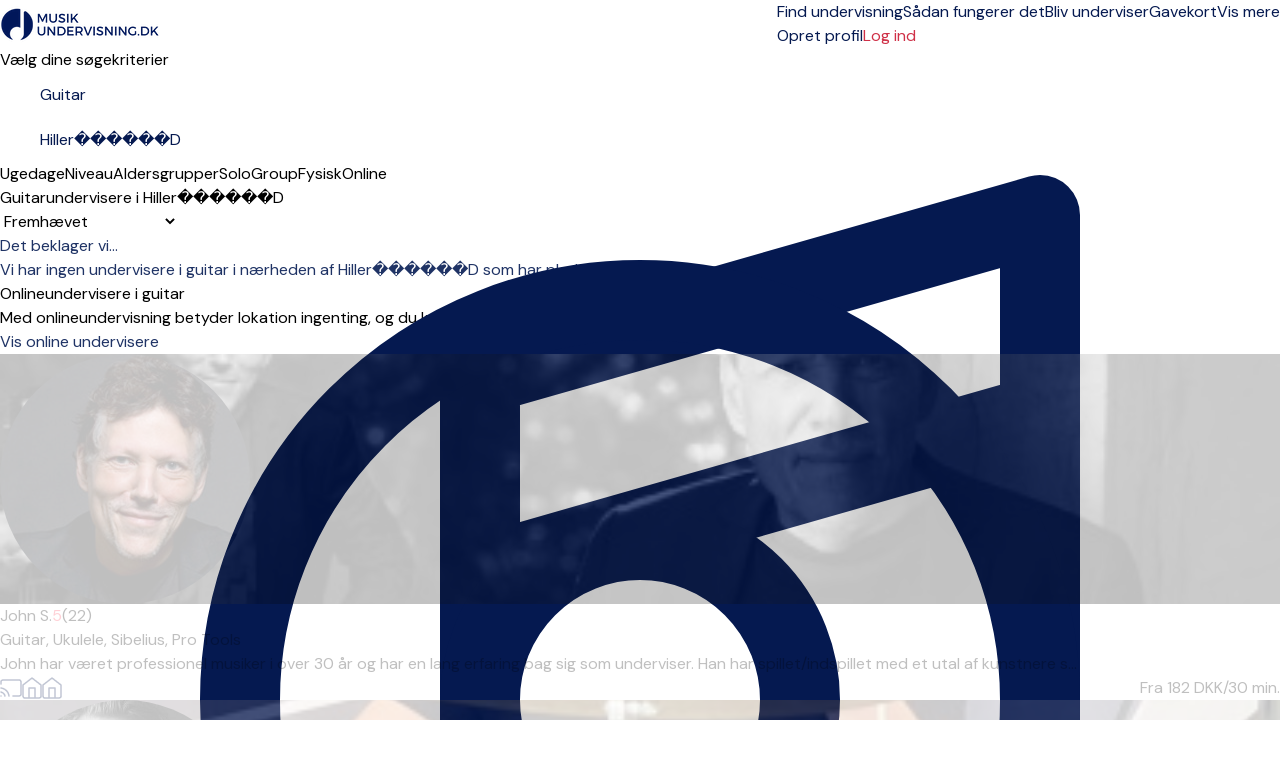

--- FILE ---
content_type: text/html; charset=UTF-8
request_url: https://musikundervisning.dk/hiller%EF%BF%BD%EF%BF%BD%EF%BF%BD%EF%BF%BD%EF%BF%BD%EF%BF%BDd/guitar
body_size: 33265
content:
<!DOCTYPE html>
<html prefix="og:http://ogp.me/ns#" class=" " lang="da">
<head>
    <meta charset="utf-8">
<title>Guitarundervisere i Hiller������D</title>
<meta http-equiv="X-UA-Compatible" content="IE=edge">
<meta name="viewport" content="width=device-width, initial-scale=1">
<meta name="description" content="Undervisning i guitar nær Hiller������D. Både for børn og voksne - nybegyndere og professionelle. Her har sikkerhed og kvalitet altid højeste prioritet.">
<meta property="og:title" content="Guitarundervisere i Hiller������D">
    <meta property="og:image:secure_url" content="https://musikundervisning.dk/img/meta/default_meta_dk.jpg">
    <meta property="og:image" content="https://musikundervisning.dk/img/meta/default_meta_dk.jpg">
    <meta property="og:image:type" content="image/jpeg">
<meta property="og:description" content="Undervisning i guitar nær Hiller������D. Både for børn og voksne - nybegyndere og professionelle. Her har sikkerhed og kvalitet altid højeste prioritet.">
<meta property="og:site_name" content="Musikundervisning.dk">
<meta name="csrf-token" content="r9z82qZ7ZaaPXtP4MY8YvPXgG7GaXS8G0x6sxzUB">
    <link rel="canonical" href="https://musikundervisning.dk/hiller������d/guitar">
<link rel="manifest" href="/mu.webmanifest" crossorigin="use-credentials">
<link rel="shortcut icon" href="/img/icons/favicon.ico">
<link rel="apple-touch-icon" sizes="152x152" href="/img/icons/apple-touch-icon.png">
<link rel="mask-icon" href="/img/icons/safari-pinned-tab.svg" color="#5bbad5">

<meta name="msapplication-TileColor" content="#da532c">
<meta name="msapplication-config" content="/img/icons/browserconfig.xml">
<meta name="theme-color" content="#ffffff">
    <meta name="p:domain_verify" content="1d71232987f9266db02a8fcb3789ecc1"/>
<link rel="sitemap" type="application/xml" href="https://musikundervisning.dk/sitemap">

            <link rel="stylesheet"
              href="/css/tailwind.css?id=6ab551ab24297c8ea984e334d292d124?v=1.2.261">
            <link rel="stylesheet"
              href="/css/searchpage.css?id=07c381a7d4c0d08ab789df40f949fdf0?v=1.2.261">
            <link rel="stylesheet"
              href="/css/tailwind-mix-overrides.css?id=8d1471941085d8a49049e6ad51e546ec?v=1.2.261">
            <link rel="stylesheet"
              href="/css/public-pages.css?id=a4e459d384ea6fcc0b618ddb1d03e943?v=1.2.261">
    
    <script src="https://www.google.com/recaptcha/api.js?render=explicit"></script>
    <script> 
        function renderCaptcha(containerId){
            const sitekey = '6LezMp8qAAAAAJ_IrxU5YoDlFZFDnJDUjr94MssT';
            let attempts = 0;
            if(document.getElementById(containerId)) {
                (function checkAndRender() {
                    if (window.grecaptcha?.render) {
                        grecaptcha.render(containerId, { sitekey });
                    } else if (attempts++ < 20) {
                        setTimeout(checkAndRender, 200);
                    } else {
                        console.error('Could not load recaptcha');
                    }
                })();
            }
        }
    </script>
    <script>
        // Posthog snippet
        !function(t,e){var o,n,p,r;e.__SV||(window.posthog=e,e._i=[],e.init=function(i,s,a){function g(t,e){var o=e.split(".");2==o.length&&(t=t[o[0]],e=o[1]),t[e]=function(){t.push([e].concat(Array.prototype.slice.call(arguments,0)))}}(p=t.createElement("script")).type="text/javascript",p.crossOrigin="anonymous",p.async=!0,p.src=s.api_host.replace(".i.posthog.com","-assets.i.posthog.com")+"/static/array.js",(r=t.getElementsByTagName("script")[0]).parentNode.insertBefore(p,r);var u=e;for(void 0!==a?u=e[a]=[]:a="posthog",u.people=u.people||[],u.toString=function(t){var e="posthog";return"posthog"!==a&&(e+="."+a),t||(e+=" (stub)"),e},u.people.toString=function(){return u.toString(1)+".people (stub)"},o="init capture register register_once register_for_session unregister unregister_for_session getFeatureFlag getFeatureFlagPayload isFeatureEnabled reloadFeatureFlags updateEarlyAccessFeatureEnrollment getEarlyAccessFeatures on onFeatureFlags onSessionId getSurveys getActiveMatchingSurveys renderSurvey canRenderSurvey getNextSurveyStep identify setPersonProperties group resetGroups setPersonPropertiesForFlags resetPersonPropertiesForFlags setGroupPropertiesForFlags resetGroupPropertiesForFlags reset get_distinct_id getGroups get_session_id get_session_replay_url alias set_config startSessionRecording stopSessionRecording sessionRecordingStarted captureException loadToolbar get_property getSessionProperty createPersonProfile opt_in_capturing opt_out_capturing has_opted_in_capturing has_opted_out_capturing clear_opt_in_out_capturing debug".split(" "),n=0;n<o.length;n++)g(u,o[n]);e._i.push([i,s,a])},e.__SV=1)}(document,window.posthog||[]);
        
        (function() {
            const consent = false;
            const phConfig = {
                api_host: 'https:\/\/eu.i.posthog.com',
                persistence: consent ? 'localStorage+cookie' : 'memory',
                autocapture: false,
                disable_persistence: !consent,
                disable_session_recording: true,
                                // surveys require frontend feature flags
                advanced_disable_feature_flags_on_first_load: true,
                advanced_disable_feature_flags: true,
                                bootstrap: {
                    distinctID: '01de6c4e-f3e1-45ad-aed9-956b344bed35',
                    isIdentifiedID: false,
                    featureFlags: [],
                },
                session_recording: {
                    maskTextSelector: ".ph-mask",
                    maskAllInputs: true,
                    maskInputFn: (text, element) => {
                        const classes = element?.attributes?.['class']?.value ?? '';
                        const hasMaskClass = classes.split(/\s+/).includes('ph-mask');
                        return hasMaskClass ? '*'.repeat(text.length) : text;
                    },
                },
            };


            const consentSubmitted = document.cookie.split(';').some(cookie => cookie.trim().startsWith('CookieInformationConsent='));
            if (consentSubmitted) {
                posthog.init('phc_RAgKZAVuxk5aQDBMeyfR1All0i4ujmPQkYQ1np5XYTX', phConfig);
            } else {
                window.addEventListener("CookieInformationConsentSubmitted", (event) => {
                    location.reload();
                });
            }
            
            window.phCapture = (eventName, data) => {
                var date = new Date();
                const defaultProperties = {
                    region: 'dk',
                    capture_timestamp: date.toISOString(),
                };
                if (consentSubmitted) {
                    posthog.capture(eventName, {
                        ...defaultProperties,
                        ...data,
                    });
                }
            }
            window.phStartSessionRecording = () => {
                            };
            const sessionSearchId = 'fb17accc-5c5a-4f45-aaf3-e8dc26d55bad';
            if (consentSubmitted && consent && sessionSearchId) { 
                window.phSearchId = sessionSearchId;
            }
            window.phAddSearchIdToProps = (props) => {
                if (window.phSearchId !== undefined) {
                    props.search_id = window.phSearchId;
                }
                return props;
            }
        })();
    </script>

<script>
    window.phFlowSteps = {};
    window.phCaptureFlowStep = function (eventName, props = {}, deduplicateKey = false) {
        try {
            const flowInstanceId = props['flow_instance_id'];
            if(!flowInstanceId) return;
            if (!phFlowSteps[flowInstanceId]) {
                phFlowSteps[flowInstanceId] = {};
            }
            if(deduplicateKey){
                if(phFlowSteps[flowInstanceId][deduplicateKey]){
                    return;
                } else {
                    phFlowSteps[flowInstanceId][deduplicateKey] = true;
                }
            }
            phCapture(eventName, props);
        } catch (error) {
            console.error('phCapture failed:', error);
        }
    }
</script>



    <!-- Livewire Styles --><style >[wire\:loading][wire\:loading], [wire\:loading\.delay][wire\:loading\.delay], [wire\:loading\.inline-block][wire\:loading\.inline-block], [wire\:loading\.inline][wire\:loading\.inline], [wire\:loading\.block][wire\:loading\.block], [wire\:loading\.flex][wire\:loading\.flex], [wire\:loading\.table][wire\:loading\.table], [wire\:loading\.grid][wire\:loading\.grid], [wire\:loading\.inline-flex][wire\:loading\.inline-flex] {display: none;}[wire\:loading\.delay\.none][wire\:loading\.delay\.none], [wire\:loading\.delay\.shortest][wire\:loading\.delay\.shortest], [wire\:loading\.delay\.shorter][wire\:loading\.delay\.shorter], [wire\:loading\.delay\.short][wire\:loading\.delay\.short], [wire\:loading\.delay\.default][wire\:loading\.delay\.default], [wire\:loading\.delay\.long][wire\:loading\.delay\.long], [wire\:loading\.delay\.longer][wire\:loading\.delay\.longer], [wire\:loading\.delay\.longest][wire\:loading\.delay\.longest] {display: none;}[wire\:offline][wire\:offline] {display: none;}[wire\:dirty]:not(textarea):not(input):not(select) {display: none;}:root {--livewire-progress-bar-color: #2299dd;}[x-cloak] {display: none !important;}[wire\:cloak] {display: none !important;}</style>

    <script>
        window.fbAsyncInit = function() {
            FB.init({
                appId            : '2773977272845475',
                autoLogAppEvents : true,
                xfbml            : true,
                version          : 'v7.0'
            });
        };
    </script>
</head>
<body class="">
    <span class="js-loading-body js-loading-on-start">
        <span class="js-loading">
            <span></span><span></span><span></span><span></span><span></span><span></span>
        </span>
</span>
    <noscript>
    <div class="force-modal-wrapper">
        <div class="modal-message">
            <div class="modal-content clearfix">
                <div class="noselect exclamation">!</div>
                <p class="message">Siden kan desværre ikke bruges uden JavaScript. Her har du en guide, som viser, <a href="http://www.enable-javascript.com/" target="_blank"> hvordan du slår det til.</a>.</p>
            </div>
        </div>
    </div>
    <div class="force-modal-backdrop"></div>
    <iframe src="https://www.googletagmanager.com/ns.html?id=GTM-WXM248" height="0" width="0" style="display:none;visibility:hidden"></iframe>
</noscript>        <script>
    if (document.readyState === "complete" || document.readyState === "interactive") {
        setTimeout(function() {
            $('.notification').fadeOut()
        }, 5000)
    }
</script>    <div id="browser-warning-banner">
    <div>
        <strong>Din browser er ikke understøttet.</strong><br>
        Vi understøtter <strong>Chrome 111 eller nyere, Safari 16.4 eller nyere og Firefox 128 eller nyere</strong>.<br>
        For at kunne bruge siden skal du opdatere din browser. Vi anbefaler den nyeste version af <a
        href="https://www.google.com/chrome/" style="color: #fff; text-decoration: underline;">Google Chrome</a>.
    </div>
    <button type="button" id="dismiss-browser-warning-button">Luk</button>
</div>
<style>
    #browser-warning-banner {
        position: relative;
        display: none;
        background-color: #d32f2f;
        color: #ffffff;
        padding: 18px 20px;
        text-align: center;
        font-weight: normal;
        font-size: 16px;
        line-height: 1.5;
        z-index: 9999;
    }

    #browser-warning-banner a {
        color: #ffffff;
        font-weight: bold;
        text-decoration: underline;
    }

    #dismiss-browser-warning-button {
        text-decoration: underline;
        margin-top: 8px;
    }
</style>
<script>
    (function() {
        function init() {
            const KEY = "browserWarningDismissedUntil";
            const DAYS = 30;
            const banner = document.getElementById('browser-warning-banner');
            const dismissButton = document.getElementById('dismiss-browser-warning-button');

            if(!(banner && dismissButton)) return;

            const MIN = { CHROME: 111, FIREFOX: 128, SAFARI: 16.4, WEBKIT: 616 };
            
            function isOutdated(ua) {
                // Firefox
                const ff = ua.match(/(?:Firefox|FxiOS)\/(\d+)/);
                if (ff) return parseInt(ff[1], 10) < MIN.FIREFOX;
                
                // Samsung Internet - get embedded Chrome if present
                const si = ua.match(/SamsungBrowser\/\d+(?:.*?Chrome\/(\d+))?/);
                if (si) return si[1] ? parseInt(si[1], 10) < MIN.CHROME : false;
                
                // Any other Chromium
                const chr = ua.match(/(?:Chrome|CriOS|Edg(?:A|iOS)?|OPR|Brave)\/(\d+)/);
                if (chr) return parseInt(chr[1], 10) < MIN.CHROME;
                
                // Safari & all iOS WebKit views
                const sv = ua.match(/Version\/(\d+)\.(\d+)/);
                if (sv) return parseFloat(`${sv[1]}.${sv[2]}`) < MIN.SAFARI;
                
                const ios = ua.match(/\bOS (\d+)[._](\d+)/);
                if (ios) return parseFloat(`${ios[1]}.${ios[2]}`) < MIN.SAFARI;
                
                // macOS WebKit fallback
                const wk = ua.match(/AppleWebKit\/(\d+)/);
                if (wk) return parseInt(wk[1], 10) < MIN.WEBKIT;

                // Default 
                return false;
            }

            function show() { banner.style.display = "block"; banner.style.visibility = "visible"; }
            function hide() { banner.style.display = "none";  banner.style.visibility = "hidden"; }

            dismissButton.addEventListener("click", function () {
                const until = Date.now() + DAYS * 24 * 60 * 60 * 1000;
                try {
                    localStorage.setItem(KEY, String(until));
                } catch (e) {}
                hide();
            }, { once: true });
            
            let dismissedUntil = 0;
            try { 
                dismissedUntil = parseInt(localStorage.getItem(KEY) || "0", 10); 
            } catch (e) {}
            const ua = navigator.userAgent;
            if (isOutdated(ua) && Date.now() >= dismissedUntil) {
                show();
                if (typeof window.phCapture === 'function') {
                    phCapture('browser_version_warning_shown', { user_agent: ua });
                }
            } else {
                hide();
            }
        }

        if (document.readyState === 'loading') {
           document.addEventListener('DOMContentLoaded', init);
        } else {
            init();
        }
    })();
</script>

    <div class="js-search-page-content">
        <div>
    <div class="relative bg-white">
    <div class="flex justify-between items-center px-4 py-3 lg:py-4 lg:justify-start bg-white border-b border-gray-300 max-w-7xl mx-auto px-4">
        <div class="pr-8 sm:pb-1 w-40 inline-block">
            <a href="https://musikundervisning.dk">
                <img class="w-auto"
                     src="https://musikundervisning.dk/img/logo/dk/site-desktop_1.png"
                     alt="Firmalogo" aria-labelledby="Til forsiden">
            </a>
        </div>
        <div x-data="{ isOpenTab: false }" class="z-50">
            <div class="z-50 -mr-2 -my-2 lg:hidden flex items-center">
                <button @click="isOpenTab = !isOpenTab" type="button"
                        class="bg-white rounded-md p-2 inline-flex items-center justify-center text-gray-400 hover:text-white focus:text-white focus:ring-2 focus:ring-blue-500"
                        aria-expanded="false">
                    <span class="sr-only">Open menu</span>
                    <!-- Heroicon name: outline/menu -->
                    <svg class="z-50 h-6 w-6" xmlns="http://www.w3.org/2000/svg" fill="none" viewBox="0 0 24 24"
                         stroke="black" aria-hidden="true">
                        <path stroke-linecap="round" stroke-linejoin="round" stroke-width="2"
                              d="M4 6h16M4 12h16M4 18h7"/>
                    </svg>
                </button>
            </div>

            <div x-show="isOpenTab" style="display: none"
                 x-transition:enter="duration-200 ease-out"
                 x-transition:enter-start="opacity-0 scale-95"
                 x-transition:enter-end="opacity-100 scale-100"
                 x-transition:leave="duration-100 ease-in"
                 x-transition:leave-start="opacity-100 scale-100"
                 x-transition:leave-end="opacity-0 scale-95"
                 class="fixed top-0 inset-x-0 p-0 transition transform origin-top-right lg:hidden z-50">
                <div class="shadow-lg ring-1 ring-black/5 bg-white divide-y-2 divide-gray-50">
                    <div class="pt-5 pb-3 sm:pb-6 px-8">
                        <div class="flex items-center justify-between">
                            <div>
                                <a href="https://musikundervisning.dk">
                                <img class="h-8 w-auto" src="https://musikundervisning.dk/img/logo/dk/site-desktop_1.png">
                                </a>
                            </div>
                            <div class="-mr-6">
                                <button type="button" @click="isOpenTab = !isOpenTab"
                                        class="bg-white rounded-md p-2 inline-flex items-center justify-center text-gray-400 hover:text-gray-500 hover:bg-gray-100 focus:ring-0 focus:ring-inset focus:ring-white">
                                    <svg class="h-6 w-6" xmlns="http://www.w3.org/2000/svg" fill="none"
                                         viewBox="0 0 24 24" stroke="currentColor" aria-hidden="true">
                                        <path stroke-linecap="round" stroke-linejoin="round" stroke-width="2"
                                              d="M6 18L18 6M6 6l12 12"/>
                                    </svg>
                                </button>
                            </div>
                        </div>
                        <div>
                            <div class="flex items-center justify-start mt-4 pb-4 sm:py-2 border-b border-gray-900">
                                <div>
                                    <a href="https://musikundervisning.dk/login"
                                       class="w-full flex items-end justify-center sm:max-w-5xl xl:max-w-7xl mx-auto px-6 lg:px-8 py-0.5 lg:py-1 rounded-full text-base font-light border border-red-600 text-red-600 bg-white hover:bg-white focus:bg-white focus:text-red-600">
                                        Log ind </a>
                                </div>
                                <div>
                                    <a href="opret-profil"
                                       class="text-gray-900 text-base underline hover:text-gray-900 pl-4">Opret profil</a>
                                </div>
                            </div>
                            <nav class="grid gap-5 py-4">
                                                                    <a class=""
                                       href="https://musikundervisning.dk/soloundervisning"
                                       data-name="search">
                                        <div class="flex items-center text-base font-medium text-gray-900 hover:text-gray-700 active">
                                            Find undervisning
                                        </div>
                                    </a>
                                                                    <a class=""
                                       href="https://musikundervisning.dk/hvordan-fungerer-det"
                                       data-name="how-it-works">
                                        <div class="flex items-center text-base font-medium text-gray-900 hover:text-gray-700 ">
                                            Sådan fungerer det
                                        </div>
                                    </a>
                                                                    <a class=""
                                       href="https://musikundervisning.dk/bliv-musikunderviser"
                                       data-name="create-teacher">
                                        <div class="flex items-center text-base font-medium text-gray-900 hover:text-gray-700 ">
                                            Bliv underviser
                                        </div>
                                    </a>
                                                                    <a class=""
                                       href="https://musikundervisning.dk/gavekort"
                                       data-name="gift">
                                        <div class="flex items-center text-base font-medium text-gray-900 hover:text-gray-700 ">
                                            Gavekort
                                        </div>
                                    </a>
                                                                                                    <a href="https://musikundervisning.dk/om-os"
                                       class="text-base font-medium text-gray-900 hover:text-gray-700  "
                                       data-name="about-us">Om os
                                    </a>
                                                                    <a href="https://musikundervisning.dk/priser"
                                       class="text-base font-medium text-gray-900 hover:text-gray-700  "
                                       data-name="prices">Priser
                                    </a>
                                                                    <a href="https://musikundervisning.dk/musik"
                                       class="text-base font-medium text-gray-900 hover:text-gray-700  "
                                       data-name="inspiration">Artikler
                                    </a>
                                                                    <a href="https://musikundervisning.dk/faq"
                                       class="text-base font-medium text-gray-900 hover:text-gray-700  "
                                       data-name="help">Hjælp
                                    </a>
                                                            </nav>
                        </div>
                    </div>
                </div>
            </div>
        </div>
        <div class="hidden-overwrite lg:flex-1 lg:flex lg:items-center lg:justify-between bg-white">
            <nav class="z-10 flex">
                                    <a class="relative mr-4 text-base font-normal text-blue-600 hover:text-gray-900 active border-b border-red-600 "
                       href="https://musikundervisning.dk/soloundervisning"
                       data-name="search">
                        Find undervisning</a>
                                    <a class="relative mr-4 text-base font-normal text-blue-600 hover:text-gray-900  "
                       href="https://musikundervisning.dk/hvordan-fungerer-det"
                       data-name="how-it-works">
                        Sådan fungerer det</a>
                                    <a class="relative mr-4 text-base font-normal text-blue-600 hover:text-gray-900  "
                       href="https://musikundervisning.dk/bliv-musikunderviser"
                       data-name="create-teacher">
                        Bliv underviser</a>
                                    <a class="relative mr-4 text-base font-normal text-blue-600 hover:text-gray-900  "
                       href="https://musikundervisning.dk/gavekort"
                       data-name="gift">
                        Gavekort</a>
                
                <div x-data="{ isOpen: false }" class="relative">
                    <button type="button" @click="isOpen = !isOpen" @click.outside="isOpen = false"
                            class="text-black group bg-white rounded-md inline-flex items-center text-base font-normal focus:ring-0"
                            aria-expanded="false">
                        <span class="text-blue-600 hover:text-gray-900 text-base font-normal">Vis mere</span>
                        <svg class="text-blue-600 hover:text-gray-900 h-5 w-5 group-hover:white"
                             xmlns="http://www.w3.org/2000/svg" viewBox="0 0 20 20" fill="currentColor"
                             aria-hidden="true">
                            <path fill-rule="evenodd"
                                  d="M5.293 7.293a1 1 0 011.414 0L10 10.586l3.293-3.293a1 1 0 111.414 1.414l-4 4a1 1 0 01-1.414 0l-4-4a1 1 0 010-1.414z"
                                  clip-rule="evenodd"/>
                        </svg>
                    </button>
                    <div x-show="isOpen" style="display:none"
                         x-transition:enter="transition ease-out duration-200"
                         x-transition:enter-start="opacity-0 translate-y-1"
                         x-transition:enter-end="opacity-100 translate-y-0"
                         x-transition:leave="transition ease-in duration-150"
                         x-transition:leave-start="opacity-100 translate-y-0"
                         x-transition:leave-end="opacity-0 translate-y-1"
                         class="z-50 absolute left-1/2 transform -translate-x-1/2 mt-3 px-2 w-40 sm:px-0">
                        <div class="z-50 rounded-lg shadow-xl border border-gray-300 overflow-hidden">
                            <div class="relative z-50 grid gap-6 bg-white px-4 py-4 sm:gap-8 sm:p-4">

                                                                    <a href="https://musikundervisning.dk/om-os"
                                       class="z-50 -m-3 p-3 block rounded-md hover:bg-gray-50  "
                                       data-name="about-us"><p
                                                class="text-sm font-medium text-gray-900">Om os</p>
                                    </a>
                                                                    <a href="https://musikundervisning.dk/priser"
                                       class="z-50 -m-3 p-3 block rounded-md hover:bg-gray-50  "
                                       data-name="prices"><p
                                                class="text-sm font-medium text-gray-900">Priser</p>
                                    </a>
                                                                    <a href="https://musikundervisning.dk/musik"
                                       class="z-50 -m-3 p-3 block rounded-md hover:bg-gray-50  "
                                       data-name="inspiration"><p
                                                class="text-sm font-medium text-gray-900">Artikler</p>
                                    </a>
                                                                    <a href="https://musikundervisning.dk/faq"
                                       class="z-50 -m-3 p-3 block rounded-md hover:bg-gray-50  "
                                       data-name="help"><p
                                                class="text-sm font-medium text-gray-900">Hjælp</p>
                                    </a>
                                                            </div>
                        </div>
                    </div>
                </div>
            </nav>
            <div class="z-10 flex items-center">
                <a href="https://musikundervisning.dk/opret-profil"
                   class="text-base text-blue-600 hover:text-gray-900">   Opret profil </a>
                                    <a href="https://musikundervisning.dk/login"
                       class="ml-4 inline-flex items-center justify-center px-6 py-1.5 border rounded-full shadow-xs text-base font-medium bg-white text-red-700 border border-red-600 hover:text-red-600"> Log ind </a>
                            </div>
        </div>
    </div>
</div>

</div>
            <div class="max-w-7xl mx-auto pt-4 lg:pt-8 px-4 bg-white sm:px-6 lg:px-16">
        <div class="text-lg sm:text-lg font-semibold text-gray-900 search-title-instrument-city align-text-bottom">
            Vælg dine søgekriterier
        </div>
    </div>
    <div class="js-disable-global-loader max-w-7xl mx-auto pt-2 sm:pt-6 lg:pt-4 px-4 bg-white sm:px-6 lg:px-16 block"
         id="search">
        <div class="search-bar w-full max-w-3xl">
    <div class="search-form-container" role="search">
        <form method="POST" action="https://musikundervisning.dk/search-form" accept-charset="UTF-8" class="search-form js-search-form" role="form"><input name="_token" type="hidden" value="r9z82qZ7ZaaPXtP4MY8YvPXgG7GaXS8G0x6sxzUB">
        <input type="hidden" name="filter" id="search-form-filter-value" value="solo">
        <input type="hidden" name="searchOnline" id="search-form-online-hidden" value="0">

        <div class="flex flex-col md:flex-row gap-2 md:gap-0">
            <div class="search-input w-full">
                <div>
                    <label class="relative text-blue-600 focus-within:text-blue-600 block">
                        <svg xmlns="http://www.w3.org/2000/svg" fill="none" viewBox="0 0 24 24" stroke-width="1.5" stroke="currentColor" class="w-6 h-6 pointer-events-none absolute top-1/2 transform -translate-y-1/2 left-3">
                            <path stroke-linecap="round" stroke-linejoin="round" d="M9 9l10.5-3m0 6.553v3.75a2.25 2.25 0 01-1.632 2.163l-1.32.377a1.803 1.803 0 11-.99-3.467l2.31-.66a2.25 2.25 0 001.632-2.163zm0 0V2.25L9 5.25v10.303m0 0v3.75a2.25 2.25 0 01-1.632 2.163l-1.32.377a1.803 1.803 0 01-.99-3.467l2.31-.66A2.25 2.25 0 009 15.553z" />
                        </svg>
                    </svg>
                    <input class="search-input-field search-instrument-input js-search-instrument-input js-instruments-autocomplete px-3 py-2 border border-gray-500  focus:outline-hidden focus:border-blue-600 focus:border rounded-md shadow-xs sm:text-sm"
                           name="instrument"
                           data-autocomplete-url="https://musikundervisning.dk/ajax/instruments-autocomplete"
                           data-autocomplete-type="ins"
                           data-autocomplete-on-select="mu.updateStateAndReloadInstrument"
                           data-autocomplete-on-render="mu.renderInstrumentSuggestionItem"
                           value="Guitar"
                           placeholder="f.eks. Klaver, Guitar ..."
                           autofocus>
                    </label>
                </div>
            </div>
            <div class="md:ml-4 w-full">
                <div class="search-input js-search-location-container ">
                    <div class="js-search-location-container">
                        <label class="relative text-blue-600 focus-within:text-blue-600 block">
                            <svg xmlns="http://www.w3.org/2000/svg" fill="none" viewBox="0 0 24 24" stroke-width="1.5" stroke="currentColor" class="w-6 h-6 pointer-events-none absolute top-1/2 transform -translate-y-1/2 left-3">
                                <path stroke-linecap="round" stroke-linejoin="round" d="M15 10.5a3 3 0 11-6 0 3 3 0 016 0z" />
                                <path stroke-linecap="round" stroke-linejoin="round" d="M19.5 10.5c0 7.142-7.5 11.25-7.5 11.25S4.5 17.642 4.5 10.5a7.5 7.5 0 1115 0z" />
                            </svg>
                        <input class="search-input-field search-location-input homepage-search-location-input js-search-location-input js-address-autocomplete px-3 py-2 border border-gray-500 focus:outline-hidden focus:border focus:border-blue-600 rounded-md shadow-xs sm:text-sm"
                               name="location" placeholder="Indtast din by"
                               data-last-location="Hiller������D"
                                                              data-autocomplete-url="https://musikundervisning.dk/service/autocomplete/get-suggestions"
                               data-autocomplete-type="region"
                               data-autocomplete-on-select="mu.updateStateAndReload"
                               data-autocomplete-on-render="mu.renderCitySuggestionItem"
                               value="Hiller������D"
                                >
                        </label>
                    </div>
                </div>
            </div>
        </div>
        </form>
    </div>
</div>
    </div>
    <div class="js-search-app js-map-view max-w-7xl mx-auto lg:px-16 bg-white search-container lg:mb-32 mt-4 sm:mt-8 lg:mt-6" id="search"
         x-data="publicPageSearchApp()">

        <div class="relative z-50"
     style="display:none;"
     x-show="showFilterModal"
     @resize.window="hideAllFilters()"
     aria-labelledby="modal-title" role="dialog" aria-modal="showFilterModal ? 'true' : 'false'">
    <div class="fixed inset-0 bg-gray-500/50"></div>
    <div class="fixed z-10 inset-0 overflow-y-auto overscroll-none">
        <div class="flex items-end justify-center min-h-screen lg:pt-0 lg:px-4 lg:pb-20 text-center sm:block sm:p-0">
            <span class="hidden sm:inline-block sm:align-middle sm:h-screen"
                  aria-hidden="true">&#8203;</span>
            <div @click.away="hideAllFilters()"
                 class="relative inline-block align-bottom bg-white lg:rounded-lg px-4 pt-5 pb-4 text-left overflow-hidden shadow-xl transform transition-all sm:mb-32 sm:mt-12 sm:align-middle sm:max-w-lg lg:max-w-sm w-full">
                <div class="flex justify-center items-center w-full pb-3 mb-3 border-b lg:hidden border-gray-200">
                    <div>
                        <h3 class="text-lg font-medium text-gray-900">Filtre</h3>
                    </div>
                    <a @click="resetAllFilters()" type="button"
                       class="text-base absolute md:hidden right-4 pr-2 text-red-600 hover:text-gray-500">
                        Ryd alle
                    </a>
                    <button @click="hideAllFilters()" type="button"
                            class="absolute left-4 lg:hidden lg:top-4 text-gray-600 hover:text-gray-500 sm:right-6 sm:top-8 md:right-6 md:top-4">
                        <span class="sr-only">Close</span>
                        <svg class="h-8 w-8" fill="none" viewBox="0 0 24 24" stroke-width="1.5"
                             stroke="currentColor" aria-hidden="true">
                            <path stroke-linecap="round" stroke-linejoin="round" d="M6 18L18 6M6 6l12 12"/>
                        </svg>
                    </button>
                </div>
                <button @click="hideAllFilters()" type="button"
                        class="hidden lg:inline-block absolute right-4 top-3 text-gray-600 hover:text-gray-500">
                    <span class="sr-only">Close</span>
                    <svg class="h-8 w-8" fill="none" viewBox="0 0 24 24" stroke-width="1.5"
                         stroke="currentColor" aria-hidden="true">
                        <path stroke-linecap="round" stroke-linejoin="round" d="M6 18L18 6M6 6l12 12"/>
                    </svg>
                </button>
                <div x-show="showAvailabilityFilter" x-effect="if (showAvailabilityFilter) { $nextTick(() => $refs.availabilityFilterOptions?.focus()); }"
    class="mb-2">
    <div>
        <div>
            <h3 class="text-base lg:text-lg leading-6 font-medium text-gray-900"
                id="modal-title">
                Ugedage
            </h3>
            <div class="mt-2">
                <p class="text-base text-gray-500"></p>
            </div>
            <div class="text-base text-gray-500 pb-2">
                <fieldset x-ref="availabilityFilterOptions" tabindex="-1">
                    

                                            <div class="divide-y divide-gray-200">
    <div class="relative flex items-start">
        <div class="mt-2 flex h-6 items-center">
            <input id="weekday-1"
                   name="weekday-1"
                   type="checkbox"
                   class="col-start-1 row-start-1 appearance-none rounded-xs border border-gray-300 bg-white checked:border-indigo-600 checked:bg-blue-600 indeterminate:border-blue-600 indeterminate:bg-blue-600 focus-visible:outline-2 focus-visible:outline-offset-2 focus-visible:outline-blue-600 disabled:border-gray-300 disabled:bg-gray-100 disabled:checked:bg-gray-100 forced-colors:appearance-auto"
                   value="1"
                   x-model="weekday_1"
                    >
        </div>
        <div class="ml-3 min-w-0 flex-1 text-base leading-6">
            <label for="weekday-1" class="block select-none font-medium text-gray-900 py-2">Mandag</label>
        </div>
    </div>
</div>
                                            <div class="divide-y divide-gray-200">
    <div class="relative flex items-start">
        <div class="mt-2 flex h-6 items-center">
            <input id="weekday-2"
                   name="weekday-2"
                   type="checkbox"
                   class="col-start-1 row-start-1 appearance-none rounded-xs border border-gray-300 bg-white checked:border-indigo-600 checked:bg-blue-600 indeterminate:border-blue-600 indeterminate:bg-blue-600 focus-visible:outline-2 focus-visible:outline-offset-2 focus-visible:outline-blue-600 disabled:border-gray-300 disabled:bg-gray-100 disabled:checked:bg-gray-100 forced-colors:appearance-auto"
                   value="1"
                   x-model="weekday_2"
                    >
        </div>
        <div class="ml-3 min-w-0 flex-1 text-base leading-6">
            <label for="weekday-2" class="block select-none font-medium text-gray-900 py-2">Tirsdag</label>
        </div>
    </div>
</div>
                                            <div class="divide-y divide-gray-200">
    <div class="relative flex items-start">
        <div class="mt-2 flex h-6 items-center">
            <input id="weekday-3"
                   name="weekday-3"
                   type="checkbox"
                   class="col-start-1 row-start-1 appearance-none rounded-xs border border-gray-300 bg-white checked:border-indigo-600 checked:bg-blue-600 indeterminate:border-blue-600 indeterminate:bg-blue-600 focus-visible:outline-2 focus-visible:outline-offset-2 focus-visible:outline-blue-600 disabled:border-gray-300 disabled:bg-gray-100 disabled:checked:bg-gray-100 forced-colors:appearance-auto"
                   value="1"
                   x-model="weekday_3"
                    >
        </div>
        <div class="ml-3 min-w-0 flex-1 text-base leading-6">
            <label for="weekday-3" class="block select-none font-medium text-gray-900 py-2">Onsdag</label>
        </div>
    </div>
</div>
                                            <div class="divide-y divide-gray-200">
    <div class="relative flex items-start">
        <div class="mt-2 flex h-6 items-center">
            <input id="weekday-4"
                   name="weekday-4"
                   type="checkbox"
                   class="col-start-1 row-start-1 appearance-none rounded-xs border border-gray-300 bg-white checked:border-indigo-600 checked:bg-blue-600 indeterminate:border-blue-600 indeterminate:bg-blue-600 focus-visible:outline-2 focus-visible:outline-offset-2 focus-visible:outline-blue-600 disabled:border-gray-300 disabled:bg-gray-100 disabled:checked:bg-gray-100 forced-colors:appearance-auto"
                   value="1"
                   x-model="weekday_4"
                    >
        </div>
        <div class="ml-3 min-w-0 flex-1 text-base leading-6">
            <label for="weekday-4" class="block select-none font-medium text-gray-900 py-2">Torsdag</label>
        </div>
    </div>
</div>
                                            <div class="divide-y divide-gray-200">
    <div class="relative flex items-start">
        <div class="mt-2 flex h-6 items-center">
            <input id="weekday-5"
                   name="weekday-5"
                   type="checkbox"
                   class="col-start-1 row-start-1 appearance-none rounded-xs border border-gray-300 bg-white checked:border-indigo-600 checked:bg-blue-600 indeterminate:border-blue-600 indeterminate:bg-blue-600 focus-visible:outline-2 focus-visible:outline-offset-2 focus-visible:outline-blue-600 disabled:border-gray-300 disabled:bg-gray-100 disabled:checked:bg-gray-100 forced-colors:appearance-auto"
                   value="1"
                   x-model="weekday_5"
                    >
        </div>
        <div class="ml-3 min-w-0 flex-1 text-base leading-6">
            <label for="weekday-5" class="block select-none font-medium text-gray-900 py-2">Fredag</label>
        </div>
    </div>
</div>
                                            <div class="divide-y divide-gray-200">
    <div class="relative flex items-start">
        <div class="mt-2 flex h-6 items-center">
            <input id="weekday-6"
                   name="weekday-6"
                   type="checkbox"
                   class="col-start-1 row-start-1 appearance-none rounded-xs border border-gray-300 bg-white checked:border-indigo-600 checked:bg-blue-600 indeterminate:border-blue-600 indeterminate:bg-blue-600 focus-visible:outline-2 focus-visible:outline-offset-2 focus-visible:outline-blue-600 disabled:border-gray-300 disabled:bg-gray-100 disabled:checked:bg-gray-100 forced-colors:appearance-auto"
                   value="1"
                   x-model="weekday_6"
                    >
        </div>
        <div class="ml-3 min-w-0 flex-1 text-base leading-6">
            <label for="weekday-6" class="block select-none font-medium text-gray-900 py-2">Lørdag</label>
        </div>
    </div>
</div>
                    
                    <div class="divide-y divide-gray-200">
    <div class="relative flex items-start">
        <div class="mt-2 flex h-6 items-center">
            <input id="weekday-0"
                   name="weekday-0"
                   type="checkbox"
                   class="col-start-1 row-start-1 appearance-none rounded-xs border border-gray-300 bg-white checked:border-indigo-600 checked:bg-blue-600 indeterminate:border-blue-600 indeterminate:bg-blue-600 focus-visible:outline-2 focus-visible:outline-offset-2 focus-visible:outline-blue-600 disabled:border-gray-300 disabled:bg-gray-100 disabled:checked:bg-gray-100 forced-colors:appearance-auto"
                   value="1"
                   x-model="weekday_0"
                    >
        </div>
        <div class="ml-3 min-w-0 flex-1 text-base leading-6">
            <label for="weekday-0" class="block select-none font-medium text-gray-900 py-2">Søndag</label>
        </div>
    </div>
</div>
                </fieldset>
            </div>
        </div>
    </div>
    <div class="mt-2 grid grid-flow-row-dense row justify-end hidden lg:grid">
        <div class="flex items-center justify-end gap-x-6">
            <button type="button" @click="resetAvailabilityFilter()" class="text-sm font-semibold leading-6 text-gray-900">Ryd</button>
            <button type="button" @click="updateFilters()" class="rounded-full bg-red-600 px-3 py-2 text-sm font-semibold text-white shadow-xs hover:bg-red-500 focus-visible:outline focus-visible:outline-2 focus-visible:outline-offset-2 focus-visible:outline-red-600"> Opdatér</button>
        </div>
    </div>
</div>
                <div x-show="showExperienceFilter" x-effect="if (showExperienceFilter) { $nextTick(() => $refs.experienceFilterOptions?.focus()); }"
     class="mb-2">
    <div>
        <div>
            <h3 class="text-base lg:text-lg leading-6 font-medium text-gray-900"
                id="modal-title">Niveau</h3>
            <div class="mt-2">
                <p class="text-base text-gray-500"></p>
            </div>
            <div class="text-base text-gray-500 pb-2">
                <fieldset x-ref="experienceFilterOptions" tabindex="-1">
                                            <div class="divide-y divide-gray-200">
    <div class="relative flex items-start">
        <div class="mt-2 flex h-6 items-center">
            <input id="experience-level-1"
                   name="experience-level-1"
                   type="checkbox"
                   class="col-start-1 row-start-1 appearance-none rounded-xs border border-gray-300 bg-white checked:border-indigo-600 checked:bg-blue-600 indeterminate:border-blue-600 indeterminate:bg-blue-600 focus-visible:outline-2 focus-visible:outline-offset-2 focus-visible:outline-blue-600 disabled:border-gray-300 disabled:bg-gray-100 disabled:checked:bg-gray-100 forced-colors:appearance-auto"
                   value="1"
                   x-model="experience_level_1"
                    >
        </div>
        <div class="ml-3 min-w-0 flex-1 text-base leading-6">
            <label for="experience-level-1" class="block select-none font-medium text-gray-900 py-2">Begynder</label>
        </div>
    </div>
</div>
                                            <div class="divide-y divide-gray-200">
    <div class="relative flex items-start">
        <div class="mt-2 flex h-6 items-center">
            <input id="experience-level-2"
                   name="experience-level-2"
                   type="checkbox"
                   class="col-start-1 row-start-1 appearance-none rounded-xs border border-gray-300 bg-white checked:border-indigo-600 checked:bg-blue-600 indeterminate:border-blue-600 indeterminate:bg-blue-600 focus-visible:outline-2 focus-visible:outline-offset-2 focus-visible:outline-blue-600 disabled:border-gray-300 disabled:bg-gray-100 disabled:checked:bg-gray-100 forced-colors:appearance-auto"
                   value="1"
                   x-model="experience_level_2"
                    >
        </div>
        <div class="ml-3 min-w-0 flex-1 text-base leading-6">
            <label for="experience-level-2" class="block select-none font-medium text-gray-900 py-2">Let øvet</label>
        </div>
    </div>
</div>
                                            <div class="divide-y divide-gray-200">
    <div class="relative flex items-start">
        <div class="mt-2 flex h-6 items-center">
            <input id="experience-level-3"
                   name="experience-level-3"
                   type="checkbox"
                   class="col-start-1 row-start-1 appearance-none rounded-xs border border-gray-300 bg-white checked:border-indigo-600 checked:bg-blue-600 indeterminate:border-blue-600 indeterminate:bg-blue-600 focus-visible:outline-2 focus-visible:outline-offset-2 focus-visible:outline-blue-600 disabled:border-gray-300 disabled:bg-gray-100 disabled:checked:bg-gray-100 forced-colors:appearance-auto"
                   value="1"
                   x-model="experience_level_3"
                    >
        </div>
        <div class="ml-3 min-w-0 flex-1 text-base leading-6">
            <label for="experience-level-3" class="block select-none font-medium text-gray-900 py-2">Øvet</label>
        </div>
    </div>
</div>
                                            <div class="divide-y divide-gray-200">
    <div class="relative flex items-start">
        <div class="mt-2 flex h-6 items-center">
            <input id="experience-level-4"
                   name="experience-level-4"
                   type="checkbox"
                   class="col-start-1 row-start-1 appearance-none rounded-xs border border-gray-300 bg-white checked:border-indigo-600 checked:bg-blue-600 indeterminate:border-blue-600 indeterminate:bg-blue-600 focus-visible:outline-2 focus-visible:outline-offset-2 focus-visible:outline-blue-600 disabled:border-gray-300 disabled:bg-gray-100 disabled:checked:bg-gray-100 forced-colors:appearance-auto"
                   value="1"
                   x-model="experience_level_4"
                    >
        </div>
        <div class="ml-3 min-w-0 flex-1 text-base leading-6">
            <label for="experience-level-4" class="block select-none font-medium text-gray-900 py-2">Avanceret</label>
        </div>
    </div>
</div>
                                            <div class="divide-y divide-gray-200">
    <div class="relative flex items-start">
        <div class="mt-2 flex h-6 items-center">
            <input id="experience-level-5"
                   name="experience-level-5"
                   type="checkbox"
                   class="col-start-1 row-start-1 appearance-none rounded-xs border border-gray-300 bg-white checked:border-indigo-600 checked:bg-blue-600 indeterminate:border-blue-600 indeterminate:bg-blue-600 focus-visible:outline-2 focus-visible:outline-offset-2 focus-visible:outline-blue-600 disabled:border-gray-300 disabled:bg-gray-100 disabled:checked:bg-gray-100 forced-colors:appearance-auto"
                   value="1"
                   x-model="experience_level_5"
                    >
        </div>
        <div class="ml-3 min-w-0 flex-1 text-base leading-6">
            <label for="experience-level-5" class="block select-none font-medium text-gray-900 py-2">Professionel</label>
        </div>
    </div>
</div>
                                    </fieldset>
            </div>
        </div>
    </div>
    <div class="mt-2 grid grid-flow-row-dense row justify-end hidden lg:grid">
        <div class="flex items-center justify-end gap-x-6">
            <button type="button" @click="resetExperienceFilter()" class="text-sm font-semibold leading-6 text-gray-900">Ryd</button>
            <button type="button" @click="updateFilters()" class="rounded-full bg-red-600 px-3 py-2 text-sm font-semibold text-white shadow-xs hover:bg-red-500 focus-visible:outline focus-visible:outline-2 focus-visible:outline-offset-2 focus-visible:outline-red-600"> Opdatér</button>
        </div>
    </div>
</div>
                <div x-show="showAgeFilter" x-effect="if (showAgeFilter) { $nextTick(() => $refs.ageFilterOptions?.focus()); }"
     class="mb-2">
    <div>
        <div>
            <h3 class="text-base lg:text-lg leading-6 font-medium text-gray-900"
                id="modal-title">Aldersgrupper</h3>
            <div class="mt-2">
                <p class="text-base text-gray-500"></p>
            </div>
            <div class="text-base text-gray-500 pb-2">
                <fieldset x-ref="ageFilterOptions" tabindex="-1">
                                            <div class="divide-y divide-gray-200">
    <div class="relative flex items-start">
        <div class="mt-2 flex h-6 items-center">
            <input id="age-type-1"
                   name="age-type-1"
                   type="checkbox"
                   class="col-start-1 row-start-1 appearance-none rounded-xs border border-gray-300 bg-white checked:border-indigo-600 checked:bg-blue-600 indeterminate:border-blue-600 indeterminate:bg-blue-600 focus-visible:outline-2 focus-visible:outline-offset-2 focus-visible:outline-blue-600 disabled:border-gray-300 disabled:bg-gray-100 disabled:checked:bg-gray-100 forced-colors:appearance-auto"
                   value="1"
                   x-model="age_type_1"
                    >
        </div>
        <div class="ml-3 min-w-0 flex-1 text-base leading-6">
            <label for="age-type-1" class="block select-none font-medium text-gray-900 py-2">Spædbørn (og forældre)</label>
        </div>
    </div>
</div>
                                            <div class="divide-y divide-gray-200">
    <div class="relative flex items-start">
        <div class="mt-2 flex h-6 items-center">
            <input id="age-type-2"
                   name="age-type-2"
                   type="checkbox"
                   class="col-start-1 row-start-1 appearance-none rounded-xs border border-gray-300 bg-white checked:border-indigo-600 checked:bg-blue-600 indeterminate:border-blue-600 indeterminate:bg-blue-600 focus-visible:outline-2 focus-visible:outline-offset-2 focus-visible:outline-blue-600 disabled:border-gray-300 disabled:bg-gray-100 disabled:checked:bg-gray-100 forced-colors:appearance-auto"
                   value="1"
                   x-model="age_type_2"
                    >
        </div>
        <div class="ml-3 min-w-0 flex-1 text-base leading-6">
            <label for="age-type-2" class="block select-none font-medium text-gray-900 py-2">Børn</label>
        </div>
    </div>
</div>
                                            <div class="divide-y divide-gray-200">
    <div class="relative flex items-start">
        <div class="mt-2 flex h-6 items-center">
            <input id="age-type-3"
                   name="age-type-3"
                   type="checkbox"
                   class="col-start-1 row-start-1 appearance-none rounded-xs border border-gray-300 bg-white checked:border-indigo-600 checked:bg-blue-600 indeterminate:border-blue-600 indeterminate:bg-blue-600 focus-visible:outline-2 focus-visible:outline-offset-2 focus-visible:outline-blue-600 disabled:border-gray-300 disabled:bg-gray-100 disabled:checked:bg-gray-100 forced-colors:appearance-auto"
                   value="1"
                   x-model="age_type_3"
                    >
        </div>
        <div class="ml-3 min-w-0 flex-1 text-base leading-6">
            <label for="age-type-3" class="block select-none font-medium text-gray-900 py-2">Teenagere</label>
        </div>
    </div>
</div>
                                            <div class="divide-y divide-gray-200">
    <div class="relative flex items-start">
        <div class="mt-2 flex h-6 items-center">
            <input id="age-type-4"
                   name="age-type-4"
                   type="checkbox"
                   class="col-start-1 row-start-1 appearance-none rounded-xs border border-gray-300 bg-white checked:border-indigo-600 checked:bg-blue-600 indeterminate:border-blue-600 indeterminate:bg-blue-600 focus-visible:outline-2 focus-visible:outline-offset-2 focus-visible:outline-blue-600 disabled:border-gray-300 disabled:bg-gray-100 disabled:checked:bg-gray-100 forced-colors:appearance-auto"
                   value="1"
                   x-model="age_type_4"
                    >
        </div>
        <div class="ml-3 min-w-0 flex-1 text-base leading-6">
            <label for="age-type-4" class="block select-none font-medium text-gray-900 py-2">Voksne</label>
        </div>
    </div>
</div>
                                            <div class="divide-y divide-gray-200">
    <div class="relative flex items-start">
        <div class="mt-2 flex h-6 items-center">
            <input id="age-type-5"
                   name="age-type-5"
                   type="checkbox"
                   class="col-start-1 row-start-1 appearance-none rounded-xs border border-gray-300 bg-white checked:border-indigo-600 checked:bg-blue-600 indeterminate:border-blue-600 indeterminate:bg-blue-600 focus-visible:outline-2 focus-visible:outline-offset-2 focus-visible:outline-blue-600 disabled:border-gray-300 disabled:bg-gray-100 disabled:checked:bg-gray-100 forced-colors:appearance-auto"
                   value="1"
                   x-model="age_type_5"
                    >
        </div>
        <div class="ml-3 min-w-0 flex-1 text-base leading-6">
            <label for="age-type-5" class="block select-none font-medium text-gray-900 py-2">Seniorer</label>
        </div>
    </div>
</div>
                                    </fieldset>
            </div>
        </div>
    </div>
    <div class="mt-2 grid grid-flow-row-dense row justify-end hidden lg:grid">
        <div class="flex items-center justify-end gap-x-6">
            <button type="button" @click="resetAgeFilter()" class="text-sm font-semibold leading-6 text-gray-900">Ryd</button>
            <button type="button" @click="updateFilters()" class="rounded-full bg-red-600 px-3 py-2 text-sm font-semibold text-white shadow-xs hover:bg-red-500 focus-visible:outline focus-visible:outline-2 focus-visible:outline-offset-2 focus-visible:outline-red-600"> Opdatér</button>
        </div>
    </div>
</div>
                <div class="mt-4 grid grid-flow-row-dense row justify-end lg:hidden">
                    <div class="flex items-center justify-end gap-x-6">
                        <button type="button" @click="resetAllFilters()" class="text-sm font-semibold leading-6 text-gray-900">Ryd</button>
                        <button type="button" @click="updateFilters()" class="rounded-full bg-red-600 px-3 py-2 text-sm font-semibold text-white shadow-xs hover:bg-red-500 focus-visible:outline focus-visible:outline-2 focus-visible:outline-offset-2 focus-visible:outline-red-600"> Opdatér</button>
                    </div>
                </div>
            </div>
            
            <div class="fixed bg-white px-4 py-4 bottom-0 w-full lg:hidden">
                <button type="button"
                        class="w-full inline-flex md:hidden justify-center w-full rounded-full border border-transparent shadow-xs px-4 py-2 bg-red-600 text-base font-medium text-white hover:bg-red-700 focus:ring-2 focus:ring-blue-500 sm:mt-0 col-start-1 sm:text-sm"
                        @click="updateFilters()">
                    Opdatér
                </button>
            </div>
        </div>
    </div>
</div>

        <input type="checkbox" class="hidden" id="show_map" name="show_map" x-model="showMapTab" value="1">

<div class="js-search-map-button hidden">
    <button type="button" @click="setShowMapTab(false)" x-show="showMapTab"
            class="js-show-list-button mx-auto max-w-[200px] flex items-center justify-center gap-x-1.5 ring-0 rounded-full hover:text-white text-white bg-blue-500 py-2 px-2 text-sm font-semibold shadow-xs
                z-10 fixed bottom-6 left-0 right-0" x-cloak>
        <span x-show="showMapTab">Vis liste</span>
        <svg xmlns="http://www.w3.org/2000/svg" fill="none" viewBox="0 0 24 24" stroke-width="1.5"
             stroke="currentColor"
             class="w-6 h-6">
            <path stroke-linecap="round" stroke-linejoin="round"
                  d="M8.25 6.75h12M8.25 12h12m-12 5.25h12M3.75 6.75h.007v.008H3.75V6.75zm.375 0a.375.375 0 11-.75 0 .375.375 0 01.75 0zM3.75 12h.007v.008H3.75V12zm.375 0a.375.375 0 11-.75 0 .375.375 0 01.75 0zm-.375 5.25h.007v.008H3.75v-.008zm.375 0a.375.375 0 11-.75 0 .375.375 0 01.75 0z" />
        </svg>
    </button>

    <button type="button" @click="setShowMapTab(true); phCapture('show_map_clicked', phAddSearchIdToProps({}));" x-show="!showMapTab"
            class="js-show-map-button mx-auto max-w-[200px] flex items-center justify-center gap-x-1.5 ring-0 rounded-full hover:text-white text-white bg-blue-500  py-2 px-2 text-sm font-semibold shadow-xs
                z-10 fixed bottom-6 left-0 right-0" x-cloak>

        <span x-show="!showMapTab">Vis på kort</span>
        <svg xmlns="http://www.w3.org/2000/svg" fill="none" viewBox="0 0 24 24" stroke-width="1.5"
             stroke="currentColor"
             class="w-6 h-6">
            <path stroke-linecap="round" stroke-linejoin="round"
                  d="M9 6.75V15m6-6v8.25m.503 3.498l4.875-2.437c.381-.19.622-.58.622-1.006V4.82c0-.836-.88-1.38-1.628-1.006l-3.869 1.934c-.317.159-.69.159-1.006 0L9.503 3.252a1.125 1.125 0 00-1.006 0L3.622 5.689C3.24 5.88 3 6.27 3 6.695V19.18c0 .836.88 1.38 1.628 1.006l3.869-1.934c.317-.159.69-.159 1.006 0l4.994 2.497c.317.158.69.158 1.006 0z"/>
        </svg>
    </button>
</div>

        <div class="search-sorting js-map-view-filters mb-0 border-b-2 border-gray-200 pb-4 lg:mb-0 lg:border-b-2 px-4 sm:px-6 lg:px-0">
            <div class="w-full flex flex-row items-center justify-between">
                <div class="flex flex-row items-center flex-wrap gap-x-1 gap-y-4 sm:gap-4">
                    <!-- Button trigger modal -->
<button type="button" @click="showFilterModal = true; showAvailabilityFilter = true; phCapture('search_filter_clicked', phAddSearchIdToProps({filter_type: 'availability'}));" x-cloak>
    <label class="cursor-pointer rounded-full py-2.5 pr-2 pl-3 text-xs sm:text-sm font-medium shadow-xs ring-1 ring-inset text-nowrap flex justify-center items-center"
           :class="{ 'bg-blue-500 ring-blue-500 text-white': availabilitySelectedCount > 0, 'ring-gray-300 bg-white text-gray-900': availabilitySelectedCount === 0 }"
           for="availability">
        <span x-show="availabilitySelectedCount === 0">
            Ugedage
        </span>
        <span x-show="availabilitySelectedCount === 1" x-text="singleAvailabilityText"></span>
        <span x-show="availabilitySelectedCount > 1">
            Ugedage
        </span>
        <svg class="shrink-0 [:where(&amp;)]:size-4 inline" data-flux-icon xmlns="http://www.w3.org/2000/svg" viewBox="0 0 16 16" fill="currentColor" aria-hidden="true" data-slot="icon">
  <path fill-rule="evenodd" d="M4.22 6.22a.75.75 0 0 1 1.06 0L8 8.94l2.72-2.72a.75.75 0 1 1 1.06 1.06l-3.25 3.25a.75.75 0 0 1-1.06 0L4.22 7.28a.75.75 0 0 1 0-1.06Z" clip-rule="evenodd"/>
</svg>

            </label>
</button>
                    <!-- Button trigger modal -->
<button type="button" @click="showFilterModal = true; showExperienceFilter = true; phCapture('search_filter_clicked', phAddSearchIdToProps({filter_type: 'ability'}));" x-cloak>
    <label class="cursor-pointer rounded-full py-2.5 pr-2 pl-3 text-xs sm:text-sm font-medium shadow-xs ring-1 ring-inset text-nowrap flex justify-center items-center"
           :class="{ 'bg-blue-500 ring-blue-500 text-white': experienceSelectedCount > 0, 'ring-gray-300 bg-white text-gray-900': experienceSelectedCount === 0 }"
           for="experience">
        <span x-show="experienceSelectedCount === 0">Niveau</span>
        <span x-show="experienceSelectedCount === 1" x-text="singleExperienceText"></span>
        <span x-show="experienceSelectedCount > 1">Niveau</span>
        <svg class="shrink-0 [:where(&amp;)]:size-4 inline" data-flux-icon xmlns="http://www.w3.org/2000/svg" viewBox="0 0 16 16" fill="currentColor" aria-hidden="true" data-slot="icon">
  <path fill-rule="evenodd" d="M4.22 6.22a.75.75 0 0 1 1.06 0L8 8.94l2.72-2.72a.75.75 0 1 1 1.06 1.06l-3.25 3.25a.75.75 0 0 1-1.06 0L4.22 7.28a.75.75 0 0 1 0-1.06Z" clip-rule="evenodd"/>
</svg>

            </label>
</button>
                    <!-- Button trigger modal -->
<button type="button" @click="showFilterModal = true; showAgeFilter = true; phCapture('search_filter_clicked', phAddSearchIdToProps({filter_type: 'age'}));" x-cloak>
    <label class="cursor-pointer rounded-full py-2.5 pr-2 pl-3 text-xs sm:text-sm font-medium shadow-xs ring-1 ring-inset text-nowrap flex justify-center items-center"
           :class="{ 'bg-blue-500 ring-blue-500 text-white': ageSelectedCount > 0, 'ring-gray-300 bg-white text-gray-900': ageSelectedCount === 0 }"
           for="age-type">
        <span x-show="ageSelectedCount === 0">Aldersgrupper</span>
        <span x-show="ageSelectedCount === 1" x-text="singleAgeText"></span>
        <span x-show="ageSelectedCount > 1">Aldersgrupper</span>
        <svg class="shrink-0 [:where(&amp;)]:size-4 inline" data-flux-icon xmlns="http://www.w3.org/2000/svg" viewBox="0 0 16 16" fill="currentColor" aria-hidden="true" data-slot="icon">
  <path fill-rule="evenodd" d="M4.22 6.22a.75.75 0 0 1 1.06 0L8 8.94l2.72-2.72a.75.75 0 1 1 1.06 1.06l-3.25 3.25a.75.75 0 0 1-1.06 0L4.22 7.28a.75.75 0 0 1 0-1.06Z" clip-rule="evenodd"/>
</svg>

            </label>
</button>
                    
                                            <div>
                            <ui-radio-group class="block flex p-1 rounded-lg bg-zinc-800/5 dark:bg-white/10 h-10 p-1" x-model="selectedFilter"  data-flux-radio-group-segmented>
        <ui-radio class="flex whitespace-nowrap flex-1 justify-center items-center gap-2 rounded-md data-checked:shadow-xs text-sm font-medium text-zinc-600 hover:text-zinc-800 dark:hover:text-white dark:text-white/70 data-checked:text-zinc-800 dark:data-checked:text-white data-checked:bg-white dark:data-checked:bg-white/20 [&amp;[disabled]]:opacity-50 dark:[&amp;[disabled]]:opacity-75 [&amp;[disabled]]:cursor-default [&amp;[disabled]]:pointer-events-none px-4" value="solo" data-flux-control data-flux-radio-segmented tabindex="-1">
    
    Solo

    </ui-radio>
                                <ui-radio class="flex whitespace-nowrap flex-1 justify-center items-center gap-2 rounded-md data-checked:shadow-xs text-sm font-medium text-zinc-600 hover:text-zinc-800 dark:hover:text-white dark:text-white/70 data-checked:text-zinc-800 dark:data-checked:text-white data-checked:bg-white dark:data-checked:bg-white/20 [&amp;[disabled]]:opacity-50 dark:[&amp;[disabled]]:opacity-75 [&amp;[disabled]]:cursor-default [&amp;[disabled]]:pointer-events-none px-4" value="group" data-flux-control data-flux-radio-segmented tabindex="-1">
    
    Group

    </ui-radio>
    </ui-radio-group>
                        </div>
                    
                                            <input type="checkbox" name="searchOnline" id="searchOnline"
                            class="js-search-online hidden peer" x-ref="onlineToggle"
                            value="1" >
                        <div>
                            <ui-radio-group class="block flex p-1 rounded-lg bg-zinc-800/5 dark:bg-white/10 h-10 p-1" x-model="searchOnlineFilter"  data-flux-radio-group-segmented>
        <ui-radio class="flex whitespace-nowrap flex-1 justify-center items-center gap-2 rounded-md data-checked:shadow-xs text-sm font-medium text-zinc-600 hover:text-zinc-800 dark:hover:text-white dark:text-white/70 data-checked:text-zinc-800 dark:data-checked:text-white data-checked:bg-white dark:data-checked:bg-white/20 [&amp;[disabled]]:opacity-50 dark:[&amp;[disabled]]:opacity-75 [&amp;[disabled]]:cursor-default [&amp;[disabled]]:pointer-events-none px-4" value="inPerson" data-flux-control data-flux-radio-segmented tabindex="-1">
    
    Fysisk

    </ui-radio>
                                <ui-radio class="flex whitespace-nowrap flex-1 justify-center items-center gap-2 rounded-md data-checked:shadow-xs text-sm font-medium text-zinc-600 hover:text-zinc-800 dark:hover:text-white dark:text-white/70 data-checked:text-zinc-800 dark:data-checked:text-white data-checked:bg-white dark:data-checked:bg-white/20 [&amp;[disabled]]:opacity-50 dark:[&amp;[disabled]]:opacity-75 [&amp;[disabled]]:cursor-default [&amp;[disabled]]:pointer-events-none px-4" value="online" data-flux-control data-flux-radio-segmented tabindex="-1">
    
    Online

    </ui-radio>
    </ui-radio-group>
                        </div>
                    
                </div>
            </div>

            
            


        </div>
        <div id="search-area" class="w-full h-full js-search-area px-4 sm:px-6 lg:px-0" x-show="!showMapTab">

            <div class="w-full hidden">
    <div class="w-full justify-start items-center lg:mr-4" style="display:none;"
         x-show="availabilitySelectedCount > 0 || experienceSelectedCount > 0 || ageSelectedCount > 0">

                    <span x-show="weekday_0"
                  class="m-1 ml-0 inline-flex items-center rounded-full border border-gray-200 bg-white py-1.5 pl-3 pr-2 text-sm font-medium text-gray-900">
          <span class="pr-1">Søndag</span>
          <button type="button"
                  class="inline-flex h-4 w-4 shrink-0 rounded-full p-1 text-gray-400 hover:bg-gray-200 hover:text-gray-500">
            <span class="sr-only">Remove filter</span>
            <svg @click="weekday_0 = false, updateFilters()"
                 class="h-2 w-2" stroke="currentColor" fill="none" viewBox="0 0 8 8">
              <path stroke-linecap="round" stroke-width="1.5" d="M1 1l6 6m0-6L1 7"></path>
            </svg>
          </button>
        </span>
                    <span x-show="weekday_1"
                  class="m-1 ml-0 inline-flex items-center rounded-full border border-gray-200 bg-white py-1.5 pl-3 pr-2 text-sm font-medium text-gray-900">
          <span class="pr-1">Mandag</span>
          <button type="button"
                  class="inline-flex h-4 w-4 shrink-0 rounded-full p-1 text-gray-400 hover:bg-gray-200 hover:text-gray-500">
            <span class="sr-only">Remove filter</span>
            <svg @click="weekday_1 = false, updateFilters()"
                 class="h-2 w-2" stroke="currentColor" fill="none" viewBox="0 0 8 8">
              <path stroke-linecap="round" stroke-width="1.5" d="M1 1l6 6m0-6L1 7"></path>
            </svg>
          </button>
        </span>
                    <span x-show="weekday_2"
                  class="m-1 ml-0 inline-flex items-center rounded-full border border-gray-200 bg-white py-1.5 pl-3 pr-2 text-sm font-medium text-gray-900">
          <span class="pr-1">Tirsdag</span>
          <button type="button"
                  class="inline-flex h-4 w-4 shrink-0 rounded-full p-1 text-gray-400 hover:bg-gray-200 hover:text-gray-500">
            <span class="sr-only">Remove filter</span>
            <svg @click="weekday_2 = false, updateFilters()"
                 class="h-2 w-2" stroke="currentColor" fill="none" viewBox="0 0 8 8">
              <path stroke-linecap="round" stroke-width="1.5" d="M1 1l6 6m0-6L1 7"></path>
            </svg>
          </button>
        </span>
                    <span x-show="weekday_3"
                  class="m-1 ml-0 inline-flex items-center rounded-full border border-gray-200 bg-white py-1.5 pl-3 pr-2 text-sm font-medium text-gray-900">
          <span class="pr-1">Onsdag</span>
          <button type="button"
                  class="inline-flex h-4 w-4 shrink-0 rounded-full p-1 text-gray-400 hover:bg-gray-200 hover:text-gray-500">
            <span class="sr-only">Remove filter</span>
            <svg @click="weekday_3 = false, updateFilters()"
                 class="h-2 w-2" stroke="currentColor" fill="none" viewBox="0 0 8 8">
              <path stroke-linecap="round" stroke-width="1.5" d="M1 1l6 6m0-6L1 7"></path>
            </svg>
          </button>
        </span>
                    <span x-show="weekday_4"
                  class="m-1 ml-0 inline-flex items-center rounded-full border border-gray-200 bg-white py-1.5 pl-3 pr-2 text-sm font-medium text-gray-900">
          <span class="pr-1">Torsdag</span>
          <button type="button"
                  class="inline-flex h-4 w-4 shrink-0 rounded-full p-1 text-gray-400 hover:bg-gray-200 hover:text-gray-500">
            <span class="sr-only">Remove filter</span>
            <svg @click="weekday_4 = false, updateFilters()"
                 class="h-2 w-2" stroke="currentColor" fill="none" viewBox="0 0 8 8">
              <path stroke-linecap="round" stroke-width="1.5" d="M1 1l6 6m0-6L1 7"></path>
            </svg>
          </button>
        </span>
                    <span x-show="weekday_5"
                  class="m-1 ml-0 inline-flex items-center rounded-full border border-gray-200 bg-white py-1.5 pl-3 pr-2 text-sm font-medium text-gray-900">
          <span class="pr-1">Fredag</span>
          <button type="button"
                  class="inline-flex h-4 w-4 shrink-0 rounded-full p-1 text-gray-400 hover:bg-gray-200 hover:text-gray-500">
            <span class="sr-only">Remove filter</span>
            <svg @click="weekday_5 = false, updateFilters()"
                 class="h-2 w-2" stroke="currentColor" fill="none" viewBox="0 0 8 8">
              <path stroke-linecap="round" stroke-width="1.5" d="M1 1l6 6m0-6L1 7"></path>
            </svg>
          </button>
        </span>
                    <span x-show="weekday_6"
                  class="m-1 ml-0 inline-flex items-center rounded-full border border-gray-200 bg-white py-1.5 pl-3 pr-2 text-sm font-medium text-gray-900">
          <span class="pr-1">Lørdag</span>
          <button type="button"
                  class="inline-flex h-4 w-4 shrink-0 rounded-full p-1 text-gray-400 hover:bg-gray-200 hover:text-gray-500">
            <span class="sr-only">Remove filter</span>
            <svg @click="weekday_6 = false, updateFilters()"
                 class="h-2 w-2" stroke="currentColor" fill="none" viewBox="0 0 8 8">
              <path stroke-linecap="round" stroke-width="1.5" d="M1 1l6 6m0-6L1 7"></path>
            </svg>
          </button>
        </span>
        
                    <span x-show="experience_level_1"
                  class="m-1 ml-0 inline-flex items-center rounded-full border border-gray-200 bg-white py-1.5 pl-3 pr-2 text-sm font-medium text-gray-900">
          <span class="pr-1">Begynder</span>
          <button type="button"
                  class="inline-flex h-4 w-4 shrink-0 rounded-full p-1 text-gray-400 hover:bg-gray-200 hover:text-gray-500">
            <span class="sr-only">Remove filter</span>
            <svg @click="experience_level_1 = false, updateFilters()"
                 class="h-2 w-2" stroke="currentColor" fill="none" viewBox="0 0 8 8">
              <path stroke-linecap="round" stroke-width="1.5" d="M1 1l6 6m0-6L1 7"></path>
            </svg>
          </button>
        </span>
                    <span x-show="experience_level_2"
                  class="m-1 ml-0 inline-flex items-center rounded-full border border-gray-200 bg-white py-1.5 pl-3 pr-2 text-sm font-medium text-gray-900">
          <span class="pr-1">Let øvet</span>
          <button type="button"
                  class="inline-flex h-4 w-4 shrink-0 rounded-full p-1 text-gray-400 hover:bg-gray-200 hover:text-gray-500">
            <span class="sr-only">Remove filter</span>
            <svg @click="experience_level_2 = false, updateFilters()"
                 class="h-2 w-2" stroke="currentColor" fill="none" viewBox="0 0 8 8">
              <path stroke-linecap="round" stroke-width="1.5" d="M1 1l6 6m0-6L1 7"></path>
            </svg>
          </button>
        </span>
                    <span x-show="experience_level_3"
                  class="m-1 ml-0 inline-flex items-center rounded-full border border-gray-200 bg-white py-1.5 pl-3 pr-2 text-sm font-medium text-gray-900">
          <span class="pr-1">Øvet</span>
          <button type="button"
                  class="inline-flex h-4 w-4 shrink-0 rounded-full p-1 text-gray-400 hover:bg-gray-200 hover:text-gray-500">
            <span class="sr-only">Remove filter</span>
            <svg @click="experience_level_3 = false, updateFilters()"
                 class="h-2 w-2" stroke="currentColor" fill="none" viewBox="0 0 8 8">
              <path stroke-linecap="round" stroke-width="1.5" d="M1 1l6 6m0-6L1 7"></path>
            </svg>
          </button>
        </span>
                    <span x-show="experience_level_4"
                  class="m-1 ml-0 inline-flex items-center rounded-full border border-gray-200 bg-white py-1.5 pl-3 pr-2 text-sm font-medium text-gray-900">
          <span class="pr-1">Avanceret</span>
          <button type="button"
                  class="inline-flex h-4 w-4 shrink-0 rounded-full p-1 text-gray-400 hover:bg-gray-200 hover:text-gray-500">
            <span class="sr-only">Remove filter</span>
            <svg @click="experience_level_4 = false, updateFilters()"
                 class="h-2 w-2" stroke="currentColor" fill="none" viewBox="0 0 8 8">
              <path stroke-linecap="round" stroke-width="1.5" d="M1 1l6 6m0-6L1 7"></path>
            </svg>
          </button>
        </span>
                    <span x-show="experience_level_5"
                  class="m-1 ml-0 inline-flex items-center rounded-full border border-gray-200 bg-white py-1.5 pl-3 pr-2 text-sm font-medium text-gray-900">
          <span class="pr-1">Professionel</span>
          <button type="button"
                  class="inline-flex h-4 w-4 shrink-0 rounded-full p-1 text-gray-400 hover:bg-gray-200 hover:text-gray-500">
            <span class="sr-only">Remove filter</span>
            <svg @click="experience_level_5 = false, updateFilters()"
                 class="h-2 w-2" stroke="currentColor" fill="none" viewBox="0 0 8 8">
              <path stroke-linecap="round" stroke-width="1.5" d="M1 1l6 6m0-6L1 7"></path>
            </svg>
          </button>
        </span>
        
                    <span x-show="age_type_1"
                  class="m-1 ml-0 inline-flex items-center rounded-full border border-gray-200 bg-white py-1.5 pl-3 pr-2 text-sm font-medium text-gray-900">
          <span class="pr-1">Begynder</span>
          <button type="button"
                  class="ml-1 inline-flex h-4 w-4 shrink-0 rounded-full p-1 text-gray-400 hover:bg-gray-200 hover:text-gray-500">
            <span class="sr-only">Remove filter</span>
            <svg @click="age_type_1 = false, updateFilters()"
                 class="h-2 w-2" stroke="currentColor" fill="none" viewBox="0 0 8 8">
              <path stroke-linecap="round" stroke-width="1.5" d="M1 1l6 6m0-6L1 7"></path>
            </svg>
          </button>
        </span>
                    <span x-show="age_type_2"
                  class="m-1 ml-0 inline-flex items-center rounded-full border border-gray-200 bg-white py-1.5 pl-3 pr-2 text-sm font-medium text-gray-900">
          <span class="pr-1">Let øvet</span>
          <button type="button"
                  class="ml-1 inline-flex h-4 w-4 shrink-0 rounded-full p-1 text-gray-400 hover:bg-gray-200 hover:text-gray-500">
            <span class="sr-only">Remove filter</span>
            <svg @click="age_type_2 = false, updateFilters()"
                 class="h-2 w-2" stroke="currentColor" fill="none" viewBox="0 0 8 8">
              <path stroke-linecap="round" stroke-width="1.5" d="M1 1l6 6m0-6L1 7"></path>
            </svg>
          </button>
        </span>
                    <span x-show="age_type_3"
                  class="m-1 ml-0 inline-flex items-center rounded-full border border-gray-200 bg-white py-1.5 pl-3 pr-2 text-sm font-medium text-gray-900">
          <span class="pr-1">Øvet</span>
          <button type="button"
                  class="ml-1 inline-flex h-4 w-4 shrink-0 rounded-full p-1 text-gray-400 hover:bg-gray-200 hover:text-gray-500">
            <span class="sr-only">Remove filter</span>
            <svg @click="age_type_3 = false, updateFilters()"
                 class="h-2 w-2" stroke="currentColor" fill="none" viewBox="0 0 8 8">
              <path stroke-linecap="round" stroke-width="1.5" d="M1 1l6 6m0-6L1 7"></path>
            </svg>
          </button>
        </span>
                    <span x-show="age_type_4"
                  class="m-1 ml-0 inline-flex items-center rounded-full border border-gray-200 bg-white py-1.5 pl-3 pr-2 text-sm font-medium text-gray-900">
          <span class="pr-1">Avanceret</span>
          <button type="button"
                  class="ml-1 inline-flex h-4 w-4 shrink-0 rounded-full p-1 text-gray-400 hover:bg-gray-200 hover:text-gray-500">
            <span class="sr-only">Remove filter</span>
            <svg @click="age_type_4 = false, updateFilters()"
                 class="h-2 w-2" stroke="currentColor" fill="none" viewBox="0 0 8 8">
              <path stroke-linecap="round" stroke-width="1.5" d="M1 1l6 6m0-6L1 7"></path>
            </svg>
          </button>
        </span>
                    <span x-show="age_type_5"
                  class="m-1 ml-0 inline-flex items-center rounded-full border border-gray-200 bg-white py-1.5 pl-3 pr-2 text-sm font-medium text-gray-900">
          <span class="pr-1">Professionel</span>
          <button type="button"
                  class="ml-1 inline-flex h-4 w-4 shrink-0 rounded-full p-1 text-gray-400 hover:bg-gray-200 hover:text-gray-500">
            <span class="sr-only">Remove filter</span>
            <svg @click="age_type_5 = false, updateFilters()"
                 class="h-2 w-2" stroke="currentColor" fill="none" viewBox="0 0 8 8">
              <path stroke-linecap="round" stroke-width="1.5" d="M1 1l6 6m0-6L1 7"></path>
            </svg>
          </button>
        </span>
            </div>
</div>

                                    <h1 class="text-lg lg:text-xl xl:text-2xl font-extrabold text-gray-900 search-title-instrument-city js-search-title-instrument-city align-text-bottom mt-4">
                        Guitarundervisere i Hiller������D
                </h1>
                                    <div class="flex w-full justify-between items-center js-search-filter-container lg:mr-4 mt-4">
                
                <div class="js-search-matched-result-count hidden">
                                    </div>
                <div class="js-lesson-search-filters search-filter-highlight">
                    <input type="hidden" class="js-search-filter-default" value="latest" />
<input type="hidden" class="js-search-filter-online-only-default" value="popularity" />
<label class="sr-only" for="search-sort">Sorteringsrækkefølge</label>
<select x-data x-ref="sortOrder" id="search-sort" 
    @focus="prev = $event.target.value" 
    @change="phCapture('search_sort_order_changed', phAddSearchIdToProps({...mu.getSearchState(), sort_order_to: $refs.sortOrder.value, sort_order_from: prev, sort_order_transition: prev + '->' + $refs.sortOrder.value}))" 
    class=" js-lesson-sort-input w-full cursor-pointer rounded-full bg-white py-2.5 pl-4 pr-8 text-xs sm:text-sm font-semibold border-gray-300 border-0 text-gray-900 shadow-xs ring-1 ring-inset ring-gray-300 hover:bg-gray-50 disabled:opacity-25 disabled:cursor-not-allowed focus:ring-2 focus:ring-blue-500">
    <option value="featured" class="js-featured" selected>Fremhævet</option>
    <option value="distance" class="js-distance" >Afstand</option>
    <option value="popularity" class="js-popularity" >Mest populære først</option>
    <option value="latest" class="js-latest" >Nyeste først</option>
    <option value="reviews" class="js-reviews">Elevanbefalinger</option>
    <option value="response_time" class="js-response_time">Gennemsnitlig svartid</option>
    <option value="alphabetical" class="js-alphabetical">Sorter A-Å</option>
    <option value="reverse_alphabetical" class="js-reverse_alphabetical">Sorter Å-A</option>
</select>

                </div>
            </div>
            <div class="lg:col-span-3 mt-4 js-lesson-search-results">
                <div class="relative mb-8 js-search-loader hidden z-20" x-data={} x-init="phCapture('search_results_shown', {...mu.getSearchState(), search_results_count: 0})">
    <div class="left-0 top-4">
    <div class="flex justify-center mt-8">
        <div role="status">
            <svg aria-hidden="true" class="w-8 h-8 mr-2 text-gray-200 animate-spin dark:text-gray-600 fill-blue-600"
                 viewBox="0 0 100 101" fill="none" xmlns="http://www.w3.org/2000/svg">
                <path d="M100 50.5908C100 78.2051 77.6142 100.591 50 100.591C22.3858 100.591 0 78.2051 0 50.5908C0 22.9766 22.3858 0.59082 50 0.59082C77.6142 0.59082 100 22.9766 100 50.5908ZM9.08144 50.5908C9.08144 73.1895 27.4013 91.5094 50 91.5094C72.5987 91.5094 90.9186 73.1895 90.9186 50.5908C90.9186 27.9921 72.5987 9.67226 50 9.67226C27.4013 9.67226 9.08144 27.9921 9.08144 50.5908Z"
                      fill="currentColor"/>
                <path d="M93.9676 39.0409C96.393 38.4038 97.8624 35.9116 97.0079 33.5539C95.2932 28.8227 92.871 24.3692 89.8167 20.348C85.8452 15.1192 80.8826 10.7238 75.2124 7.41289C69.5422 4.10194 63.2754 1.94025 56.7698 1.05124C51.7666 0.367541 46.6976 0.446843 41.7345 1.27873C39.2613 1.69328 37.813 4.19778 38.4501 6.62326C39.0873 9.04874 41.5694 10.4717 44.0505 10.1071C47.8511 9.54855 51.7191 9.52689 55.5402 10.0491C60.8642 10.7766 65.9928 12.5457 70.6331 15.2552C75.2735 17.9648 79.3347 21.5619 82.5849 25.841C84.9175 28.9121 86.7997 32.2913 88.1811 35.8758C89.083 38.2158 91.5421 39.6781 93.9676 39.0409Z"
                      fill="currentFill"/>
            </svg>
        </div>
    </div>
</div>
</div>
<div class="gap-y-6  grid md:grid-cols-2 lg:grid-cols-3 sm:gap-x-6 sm:gap-y-16 sm:gap-y-0 lg:gap-x-8">
    <div class="p-6 shadow-lg rounded-xl mb-4 text-blue-500" id="mkt-no-search-result">
                    <h4 class="text-xl sm:text-1xl font-extrabold">Det beklager vi...</h4>
                            <p class="no-result-p pt-2">Vi har ingen undervisere i guitar i nærheden af Hiller������D som har plads til nye elever lige nu.</p>
                                                            </div>
</div>

<div x-data="{ showOnlineTeachers: false }" >
            <div class="col-span-full mt-8 mb-4 sm:mt-16">
            <h4 class="text-xl font-bold">Onlineundervisere i guitar</h4>
    <p class="text-gray-500">Med onlineundervisning betyder lokation ingenting, og du kan komme i gang hurtigt.</p>

            <button id="show-online-teachers-button" x-show="!showOnlineTeachers" type="button" class="js-show-online-button cursor-pointer rounded-full bg-white py-1 px-4 font-bold text-blue-500 ring-blue-500  shadow-xs ring-1 ring-inset mt-2"
                    @click="showOnlineTeachers = true; phCapture('show_alternative_results_clicked', {'button_location': 'no-results', 'result_type': 'online'});">
                Vis online undervisere
            </button>
        </div>
        <div :class="{'max-h-72 overflow-hidden grayscale opacity-25 pb-10 pointer-events-none': !showOnlineTeachers}">
        <ul class="gap-y-6 sm:grid sm:grid-cols-3 md:grid-cols-2 lg:grid-cols-3 sm:gap-x-6 sm:gap-y-12 sm:gap-y-0 lg:gap-x-8 js-search-no-results js-search-result-page">
            
                <li id="search-result-user-8gQCBQxcfw"
    data-reference-id="8gQCBQxcfw"
    data-image-url="https://musikundervisning.dk/storage/cropped/2311_09f60d180b0d70aa0e958f0eefeec50b.jpg"
    data-profile-name="John S."
    class="user-result-item js-search-result-wrapper search-result-wrapper js-search-result-item-8gQCBQxcfw rounded-xl bg-white shadow-xl list-none">

    <div class="flex flex-col justify-between h-full" x-data="{ shown: false }" x-intersect.once="shown = true">
        <div>
            <div class="relative aspect-w-3 aspect-h-2 pb-4 pt-4 pl-4 rounded-t-xl overflow-hidden bg-cover bg-center bg-[radial-gradient(140%_90%_at_50%_-35%,rgba(2,6,23,.10),rgba(2,6,23,0)_58%),linear-gradient(to_bottom,rgba(2,6,23,.06),rgba(2,6,23,0)_44%)] backdrop-blur-[1px]"
                 style="background-image: url('https://musikundervisning.dk/storage/cropped/25166_5c706f4c75deeda3dd97f98f2c11ec90.jpg')"                 x-show="shown" x-transition.duration.400ms>
                <a href="https://musikundervisning.dk/musikunderviser/John/8gQCBQxcfw"
                   class="js-profile-page-link hover:text-gray-900" target="_blank">
                    <img class="object-cover shadow-lg rounded-full w-28 md:w-32 ring-4 ring-white"
                         src="https://musikundervisning.dk/storage/cropped/2311_09f60d180b0d70aa0e958f0eefeec50b.jpg"
                         alt="John S.">
                </a>
                                                            <div class="absolute right-4 top-2 sm:right-1 sm:top-1 lg:right-4 lg:top-3 bg-white p-2 rounded-xl">
                            <a href="/super-teacher" target="_blank"
                               class="js-tooltip-on-hover js-profile-page-link hover:text-gray-900"
                               data-toggle="tooltip"
                               data-placement="top"
                               title="Læs mere om SuperTeacher-mærket">
                                <img src="https://musikundervisning.dk/img/icons/superTeacherIcon.png" class="w-24"></a>
                        </div>
                                                </div>
            <div class="text-lg leading-6 font-medium space-y-1 pl-4 pr-4">
                <a href="https://musikundervisning.dk/musikunderviser/John/8gQCBQxcfw"
                   class="hover:text-gray-600 focus:no-underline focus:text-gray-600" target="_blank">
                    <div class="mt-2 flex items-center">
                        <span class="break-all font-bold text-xl ph-no-capture">John S.</span>
                                                    <svg class="text-red-600 h-5 w-5 shrink-0 ml-2 mb-0.5"
                                 xmlns="http://www.w3.org/2000/svg" viewBox="0 0 20 20"
                                 fill="currentColor" aria-hidden="true">
                                <path d="M9.049 2.927c.3-.921 1.603-.921 1.902 0l1.07 3.292a1 1 0 00.95.69h3.462c.969 0 1.371 1.24.588 1.81l-2.8 2.034a1 1 0 00-.364 1.118l1.07 3.292c.3.921-.755 1.688-1.54 1.118l-2.8-2.034a1 1 0 00-1.175 0l-2.8 2.034c-.784.57-1.838-.197-1.539-1.118l1.07-3.292a1 1 0 00-.364-1.118L2.98 8.72c-.783-.57-.38-1.81.588-1.81h3.461a1 1 0 00.951-.69l1.07-3.292z"/>
                            </svg>
                            <span class="text-red-600 font-medium ml-1 mb-0.5">5</span>
                            <span class="text-gray-500 text-sm ml-1 mb-0.5">(22)</span>
                                            </div>
                </a>
                
                <div class="flex">
                    <p class="text-sm text-gray-900">
                                                                                                                        <span>Guitar, </span>
                                                                                                                                <span>Ukulele, </span>
                                                                                                                                <span>Sibelius, </span>
                                                                                                                                <span>Pro Tools</span>
                                                                                                                                </p>
                </div>
                <div class="text-sm pb-1 pt-1">
                    <a href="https://musikundervisning.dk/musikunderviser/John/8gQCBQxcfw"
                       class="hover:text-gray-600" target="_blank">
                        <p class="text-gray-500 text-decoration-none">
                            John har været professionel musiker i over 30 år og har en lang erfaring bag sig som underviser. Han har spillet/indspillet med et utal af kunstnere s...
                        </p>
                    </a>
                </div>
            </div>
        </div>

        
        <div class="pb-4 pl-4 pr-4">
            
            <div class="flex justify-between items-center pt-2">
                <ul role="list" class="flex items-center gap-2">
                                            <li>
                            <a href="javascript:void(0);" class="js-tooltip-on-hover" data-toggle="tooltip" data-placement="top"
                               title="Tilbyder online undervisning">
                               <span class="size-6">
                                   <img src="/img/icons/brand/online.png" class="h-4" alt="globals/images/online" aria-describedby="Tilbyder online undervisning">
                                </span>
                            </a>
                        </li>
                                                                                    <li>
                            <a href="javascript:void(0);" class="js-tooltip-on-hover" data-toggle="tooltip" data-placement="top"
                               title="Tilbyder at undervise fra øvelokale">
                               <span class="size-6">
                                   <img src="/img/icons/brand/house.png" class="h-4" alt="Husikon" aria-describedby="Tilbyder at undervise fra øvelokale">
                                </span>
                            </a>
                        </li>
                                                                <li>
                            <a href="javascript:void(0);" class="js-tooltip-on-hover" data-toggle="tooltip" data-placement="top"
                               title="Tilbyder at undervise hjemme ved underviser">
                               <span class="size-6">
                                   <img src="/img/icons/brand/house.png" class="h-4" alt="Husikon" aria-describedby="Tilbyder at undervise hjemme ved underviser">
                                </span>
                            </a>
                        </li>
                                    </ul>
                                    <div class="flex justify-end">
                    <span class="font-bold text-base text-gray-900">
                        <span class="js-price-block">
                            <span>Fra 182 </span>
                            <span>DKK/30 min.</span>
                        </span>
                    </span>
                    </div>
                            </div>
        </div>
    </div>
</li>
            
                <li id="search-result-user-SbWBVxN1oC"
    data-reference-id="SbWBVxN1oC"
    data-image-url="https://musikundervisning.dk/storage/cropped/2003_c19599b2834c2fde87ff1a1b976943d0.jpg"
    data-profile-name="Søren J."
    class="user-result-item js-search-result-wrapper search-result-wrapper js-search-result-item-SbWBVxN1oC rounded-xl bg-white shadow-xl list-none">

    <div class="flex flex-col justify-between h-full" x-data="{ shown: false }" x-intersect.once="shown = true">
        <div>
            <div class="relative aspect-w-3 aspect-h-2 pb-4 pt-4 pl-4 rounded-t-xl overflow-hidden bg-cover bg-center bg-[radial-gradient(140%_90%_at_50%_-35%,rgba(2,6,23,.10),rgba(2,6,23,0)_58%),linear-gradient(to_bottom,rgba(2,6,23,.06),rgba(2,6,23,0)_44%)] backdrop-blur-[1px]"
                 style="background-image: url('https://musikundervisning.dk/storage/cropped/25698_0cfbf637cefebedbb102ebaee6ff1739.jpg')"                 x-show="shown" x-transition.duration.400ms>
                <a href="https://musikundervisning.dk/musikunderviser/Soren/SbWBVxN1oC"
                   class="js-profile-page-link hover:text-gray-900" target="_blank">
                    <img class="object-cover shadow-lg rounded-full w-28 md:w-32 ring-4 ring-white"
                         src="https://musikundervisning.dk/storage/cropped/2003_c19599b2834c2fde87ff1a1b976943d0.jpg"
                         alt="Søren J.">
                </a>
                                                            <div class="absolute right-4 top-2 sm:right-1 sm:top-1 lg:right-4 lg:top-3 bg-white p-2 rounded-xl">
                            <a href="/super-teacher" target="_blank"
                               class="js-tooltip-on-hover js-profile-page-link hover:text-gray-900"
                               data-toggle="tooltip"
                               data-placement="top"
                               title="Læs mere om SuperTeacher-mærket">
                                <img src="https://musikundervisning.dk/img/icons/superTeacherIcon.png" class="w-24"></a>
                        </div>
                                                </div>
            <div class="text-lg leading-6 font-medium space-y-1 pl-4 pr-4">
                <a href="https://musikundervisning.dk/musikunderviser/Soren/SbWBVxN1oC"
                   class="hover:text-gray-600 focus:no-underline focus:text-gray-600" target="_blank">
                    <div class="mt-2 flex items-center">
                        <span class="break-all font-bold text-xl ph-no-capture">Søren J.</span>
                                                    <svg class="text-red-600 h-5 w-5 shrink-0 ml-2 mb-0.5"
                                 xmlns="http://www.w3.org/2000/svg" viewBox="0 0 20 20"
                                 fill="currentColor" aria-hidden="true">
                                <path d="M9.049 2.927c.3-.921 1.603-.921 1.902 0l1.07 3.292a1 1 0 00.95.69h3.462c.969 0 1.371 1.24.588 1.81l-2.8 2.034a1 1 0 00-.364 1.118l1.07 3.292c.3.921-.755 1.688-1.54 1.118l-2.8-2.034a1 1 0 00-1.175 0l-2.8 2.034c-.784.57-1.838-.197-1.539-1.118l1.07-3.292a1 1 0 00-.364-1.118L2.98 8.72c-.783-.57-.38-1.81.588-1.81h3.461a1 1 0 00.951-.69l1.07-3.292z"/>
                            </svg>
                            <span class="text-red-600 font-medium ml-1 mb-0.5">5</span>
                            <span class="text-gray-500 text-sm ml-1 mb-0.5">(17)</span>
                                            </div>
                </a>
                
                <div class="flex">
                    <p class="text-sm text-gray-900">
                                                                                                                        <span>Guitar, </span>
                                                                                                                                <span>Percussion, </span>
                                                                                                                                <span>Banddoktor, </span>
                                                                                                                                <span>Klaver</span>
                                                                                                                                        <span class="text-gray-300 px-[1px]">| </span>
                            <span><a class="popup-youtube"
                                     href="https://www.youtube.com/watch?v=wPGtREfag1o"><img
                                            src="/img/icons/brand/cam.png" class="w-5 mb-1 inline-block"></a></span>
                                            </p>
                </div>
                <div class="text-sm pb-1 pt-1">
                    <a href="https://musikundervisning.dk/musikunderviser/Soren/SbWBVxN1oC"
                       class="hover:text-gray-600" target="_blank">
                        <p class="text-gray-500 text-decoration-none">
                            Søren er uddannet på The Drummers Collective i New York, Det Alternative Rytmiske Konservatorium (DARK) som musikpædagog og har afsluttet en BA på Mus...
                        </p>
                    </a>
                </div>
            </div>
        </div>

        
        <div class="pb-4 pl-4 pr-4">
            
            <div class="flex justify-between items-center pt-2">
                <ul role="list" class="flex items-center gap-2">
                                            <li>
                            <a href="javascript:void(0);" class="js-tooltip-on-hover" data-toggle="tooltip" data-placement="top"
                               title="Tilbyder online undervisning">
                               <span class="size-6">
                                   <img src="/img/icons/brand/online.png" class="h-4" alt="globals/images/online" aria-describedby="Tilbyder online undervisning">
                                </span>
                            </a>
                        </li>
                                                                                    <li>
                            <a href="javascript:void(0);" class="js-tooltip-on-hover" data-toggle="tooltip" data-placement="top"
                               title="Tilbyder at undervise fra øvelokale">
                               <span class="size-6">
                                   <img src="/img/icons/brand/house.png" class="h-4" alt="Husikon" aria-describedby="Tilbyder at undervise fra øvelokale">
                                </span>
                            </a>
                        </li>
                                                        </ul>
                                    <div class="flex justify-end">
                    <span class="font-bold text-base text-gray-900">
                        <span class="js-price-block">
                            <span>Fra 291 </span>
                            <span>DKK/30 min.</span>
                        </span>
                    </span>
                    </div>
                            </div>
        </div>
    </div>
</li>
            
                <li id="search-result-user-WesIoOXfQj"
    data-reference-id="WesIoOXfQj"
    data-image-url="https://musikundervisning.dk/storage/cropped/39384_0d453c74af694a98fba2b22bb6f9f9eb.jpg"
    data-profile-name="Daniel"
    class="user-result-item js-search-result-wrapper search-result-wrapper js-search-result-item-WesIoOXfQj rounded-xl bg-white shadow-xl list-none">

    <div class="flex flex-col justify-between h-full" x-data="{ shown: false }" x-intersect.once="shown = true">
        <div>
            <div class="relative aspect-w-3 aspect-h-2 pb-4 pt-4 pl-4 rounded-t-xl overflow-hidden bg-cover bg-center bg-[radial-gradient(140%_90%_at_50%_-35%,rgba(2,6,23,.10),rgba(2,6,23,0)_58%),linear-gradient(to_bottom,rgba(2,6,23,.06),rgba(2,6,23,0)_44%)] backdrop-blur-[1px]"
                 style="background-image: url('https://musikundervisning.dk/storage/cropped/39383_4ee3f3684ef98f295b93747b011e9289.jpg')"                 x-show="shown" x-transition.duration.400ms>
                <a href="https://musikundervisning.dk/musikunderviser/Daniel/WesIoOXfQj"
                   class="js-profile-page-link hover:text-gray-900" target="_blank">
                    <img class="object-cover shadow-lg rounded-full w-28 md:w-32 ring-4 ring-white"
                         src="https://musikundervisning.dk/storage/cropped/39384_0d453c74af694a98fba2b22bb6f9f9eb.jpg"
                         alt="Daniel">
                </a>
                                                            <div class="absolute right-4 top-2 sm:right-1 sm:top-1 lg:right-4 lg:top-3 bg-white p-2 rounded-xl">
                            <a href="/super-teacher" target="_blank"
                               class="js-tooltip-on-hover js-profile-page-link hover:text-gray-900"
                               data-toggle="tooltip"
                               data-placement="top"
                               title="Læs mere om SuperTeacher-mærket">
                                <img src="https://musikundervisning.dk/img/icons/superTeacherIcon.png" class="w-24"></a>
                        </div>
                                                </div>
            <div class="text-lg leading-6 font-medium space-y-1 pl-4 pr-4">
                <a href="https://musikundervisning.dk/musikunderviser/Daniel/WesIoOXfQj"
                   class="hover:text-gray-600 focus:no-underline focus:text-gray-600" target="_blank">
                    <div class="mt-2 flex items-center">
                        <span class="break-all font-bold text-xl ph-no-capture">Daniel</span>
                                                    <svg class="text-red-600 h-5 w-5 shrink-0 ml-2 mb-0.5"
                                 xmlns="http://www.w3.org/2000/svg" viewBox="0 0 20 20"
                                 fill="currentColor" aria-hidden="true">
                                <path d="M9.049 2.927c.3-.921 1.603-.921 1.902 0l1.07 3.292a1 1 0 00.95.69h3.462c.969 0 1.371 1.24.588 1.81l-2.8 2.034a1 1 0 00-.364 1.118l1.07 3.292c.3.921-.755 1.688-1.54 1.118l-2.8-2.034a1 1 0 00-1.175 0l-2.8 2.034c-.784.57-1.838-.197-1.539-1.118l1.07-3.292a1 1 0 00-.364-1.118L2.98 8.72c-.783-.57-.38-1.81.588-1.81h3.461a1 1 0 00.951-.69l1.07-3.292z"/>
                            </svg>
                            <span class="text-red-600 font-medium ml-1 mb-0.5">5</span>
                            <span class="text-gray-500 text-sm ml-1 mb-0.5">(6)</span>
                                            </div>
                </a>
                
                <div class="flex">
                    <p class="text-sm text-gray-900">
                                                                                                                        <span>Guitar</span>
                                                                                                                                </p>
                </div>
                <div class="text-sm pb-1 pt-1">
                    <a href="https://musikundervisning.dk/musikunderviser/Daniel/WesIoOXfQj"
                       class="hover:text-gray-600" target="_blank">
                        <p class="text-gray-500 text-decoration-none">
                            Jeg hedder Daniel, er 25 år gammel, og hos mig skal guitar være sjovt. Jeg har i mange år oplevet guitarundervisere, der ikke tager udgangspunkt i ele...
                        </p>
                    </a>
                </div>
            </div>
        </div>

        
        <div class="pb-4 pl-4 pr-4">
            
            <div class="flex justify-between items-center pt-2">
                <ul role="list" class="flex items-center gap-2">
                                            <li>
                            <a href="javascript:void(0);" class="js-tooltip-on-hover" data-toggle="tooltip" data-placement="top"
                               title="Tilbyder online undervisning">
                               <span class="size-6">
                                   <img src="/img/icons/brand/online.png" class="h-4" alt="globals/images/online" aria-describedby="Tilbyder online undervisning">
                                </span>
                            </a>
                        </li>
                                                                <li>
                            <a href="javascript:void(0);" class="js-tooltip-on-hover" data-toggle="tooltip" data-placement="top"
                               title="Tilbyder undervisning ved elev (kørselstillæg 0 - 200 kr.)">
                               <span class="size-6">
                                   <img src="/img/icons/brand/map.png" class="h-4" alt="Stedsikon" aria-describedby="Tilbyder undervisning ved elev (kørselstillæg 0 - 200 kr.)">
                                </span>
                            </a>
                        </li>
                                                                                    <li>
                            <a href="javascript:void(0);" class="js-tooltip-on-hover" data-toggle="tooltip" data-placement="top"
                               title="Tilbyder at undervise hjemme ved underviser">
                               <span class="size-6">
                                   <img src="/img/icons/brand/house.png" class="h-4" alt="Husikon" aria-describedby="Tilbyder at undervise hjemme ved underviser">
                                </span>
                            </a>
                        </li>
                                    </ul>
                                    <div class="flex justify-end">
                    <span class="font-bold text-base text-gray-900">
                        <span class="js-price-block">
                            <span>Fra 231 </span>
                            <span>DKK/30 min.</span>
                        </span>
                    </span>
                    </div>
                            </div>
        </div>
    </div>
</li>
            
                <li id="search-result-user-bXcGrFQgvd"
    data-reference-id="bXcGrFQgvd"
    data-image-url="https://musikundervisning.dk/storage/cropped/2642_47234feaf69510ce64b510dbf03f3dc2.jpg"
    data-profile-name="Simon"
    class="user-result-item js-search-result-wrapper search-result-wrapper js-search-result-item-bXcGrFQgvd rounded-xl bg-white shadow-xl list-none">

    <div class="flex flex-col justify-between h-full" x-data="{ shown: false }" x-intersect.once="shown = true">
        <div>
            <div class="relative aspect-w-3 aspect-h-2 pb-4 pt-4 pl-4 rounded-t-xl overflow-hidden bg-cover bg-center bg-[radial-gradient(140%_90%_at_50%_-35%,rgba(2,6,23,.10),rgba(2,6,23,0)_58%),linear-gradient(to_bottom,rgba(2,6,23,.06),rgba(2,6,23,0)_44%)] backdrop-blur-[1px]"
                 style="background-image: url('https://musikundervisning.dk/storage/cropped/32202_e6e30d661747b999b5c64c3d12840ed9.jpg')"                 x-show="shown" x-transition.duration.400ms>
                <a href="https://musikundervisning.dk/musikunderviser/Simon/bXcGrFQgvd"
                   class="js-profile-page-link hover:text-gray-900" target="_blank">
                    <img class="object-cover shadow-lg rounded-full w-28 md:w-32 ring-4 ring-white"
                         src="https://musikundervisning.dk/storage/cropped/2642_47234feaf69510ce64b510dbf03f3dc2.jpg"
                         alt="Simon">
                </a>
                                                            <div class="absolute right-4 top-2 sm:right-1 sm:top-1 lg:right-4 lg:top-3 bg-white p-2 rounded-xl">
                            <a href="/super-teacher" target="_blank"
                               class="js-tooltip-on-hover js-profile-page-link hover:text-gray-900"
                               data-toggle="tooltip"
                               data-placement="top"
                               title="Læs mere om SuperTeacher-mærket">
                                <img src="https://musikundervisning.dk/img/icons/superTeacherIcon.png" class="w-24"></a>
                        </div>
                                                </div>
            <div class="text-lg leading-6 font-medium space-y-1 pl-4 pr-4">
                <a href="https://musikundervisning.dk/musikunderviser/Simon/bXcGrFQgvd"
                   class="hover:text-gray-600 focus:no-underline focus:text-gray-600" target="_blank">
                    <div class="mt-2 flex items-center">
                        <span class="break-all font-bold text-xl ph-no-capture">Simon</span>
                                                    <svg class="text-red-600 h-5 w-5 shrink-0 ml-2 mb-0.5"
                                 xmlns="http://www.w3.org/2000/svg" viewBox="0 0 20 20"
                                 fill="currentColor" aria-hidden="true">
                                <path d="M9.049 2.927c.3-.921 1.603-.921 1.902 0l1.07 3.292a1 1 0 00.95.69h3.462c.969 0 1.371 1.24.588 1.81l-2.8 2.034a1 1 0 00-.364 1.118l1.07 3.292c.3.921-.755 1.688-1.54 1.118l-2.8-2.034a1 1 0 00-1.175 0l-2.8 2.034c-.784.57-1.838-.197-1.539-1.118l1.07-3.292a1 1 0 00-.364-1.118L2.98 8.72c-.783-.57-.38-1.81.588-1.81h3.461a1 1 0 00.951-.69l1.07-3.292z"/>
                            </svg>
                            <span class="text-red-600 font-medium ml-1 mb-0.5">5</span>
                            <span class="text-gray-500 text-sm ml-1 mb-0.5">(4)</span>
                                            </div>
                </a>
                
                <div class="flex">
                    <p class="text-sm text-gray-900">
                                                                                                                        <span>Guitar, </span>
                                                                                                                                <span>Musikproduktion, </span>
                                                                                                                                <span>Komposition, </span>
                                                                                                                                <span>Hørelære</span>
                                                                                                                                        <span class="text-gray-300 px-[1px]">| </span>
                            <span><a class="popup-youtube"
                                     href="https://www.youtube.com/watch?v=A3I3UoK7x-4"><img
                                            src="/img/icons/brand/cam.png" class="w-5 mb-1 inline-block"></a></span>
                                            </p>
                </div>
                <div class="text-sm pb-1 pt-1">
                    <a href="https://musikundervisning.dk/musikunderviser/Simon/bXcGrFQgvd"
                       class="hover:text-gray-600" target="_blank">
                        <p class="text-gray-500 text-decoration-none">
                            Simon er uddannet guitarist (bachelor) og komponist (kandidat) ved Det Jyske Musikkonservatorium, og han har mange års erfaring som professionel musik...
                        </p>
                    </a>
                </div>
            </div>
        </div>

        
        <div class="pb-4 pl-4 pr-4">
            
            <div class="flex justify-between items-center pt-2">
                <ul role="list" class="flex items-center gap-2">
                                            <li>
                            <a href="javascript:void(0);" class="js-tooltip-on-hover" data-toggle="tooltip" data-placement="top"
                               title="Tilbyder online undervisning">
                               <span class="size-6">
                                   <img src="/img/icons/brand/online.png" class="h-4" alt="globals/images/online" aria-describedby="Tilbyder online undervisning">
                                </span>
                            </a>
                        </li>
                                                                                                        <li>
                            <a href="javascript:void(0);" class="js-tooltip-on-hover" data-toggle="tooltip" data-placement="top"
                               title="Tilbyder at undervise hjemme ved underviser">
                               <span class="size-6">
                                   <img src="/img/icons/brand/house.png" class="h-4" alt="Husikon" aria-describedby="Tilbyder at undervise hjemme ved underviser">
                                </span>
                            </a>
                        </li>
                                    </ul>
                                    <div class="flex justify-end">
                    <span class="font-bold text-base text-gray-900">
                        <span class="js-price-block">
                            <span>Fra 240 </span>
                            <span>DKK/30 min.</span>
                        </span>
                    </span>
                    </div>
                            </div>
        </div>
    </div>
</li>
            
                <li id="search-result-user-v1Uef2DUuT"
    data-reference-id="v1Uef2DUuT"
    data-image-url="https://musikundervisning.dk/storage/cropped/45007_19bcd79f58b95bcfe1151ee5aac6129b.jpg"
    data-profile-name="Robbie"
    class="user-result-item js-search-result-wrapper search-result-wrapper js-search-result-item-v1Uef2DUuT rounded-xl bg-white shadow-xl list-none">

    <div class="flex flex-col justify-between h-full" x-data="{ shown: false }" x-intersect.once="shown = true">
        <div>
            <div class="relative aspect-w-3 aspect-h-2 pb-4 pt-4 pl-4 rounded-t-xl overflow-hidden bg-cover bg-center bg-[radial-gradient(140%_90%_at_50%_-35%,rgba(2,6,23,.10),rgba(2,6,23,0)_58%),linear-gradient(to_bottom,rgba(2,6,23,.06),rgba(2,6,23,0)_44%)] backdrop-blur-[1px]"
                 style="background-image: url('https://musikundervisning.dk/storage/cropped/45008_5cebefb06d2d19372bd7e77e850259a1.jpg')"                 x-show="shown" x-transition.duration.400ms>
                <a href="https://musikundervisning.dk/musikunderviser/Robert/v1Uef2DUuT"
                   class="js-profile-page-link hover:text-gray-900" target="_blank">
                    <img class="object-cover shadow-lg rounded-full w-28 md:w-32 ring-4 ring-white"
                         src="https://musikundervisning.dk/storage/cropped/45007_19bcd79f58b95bcfe1151ee5aac6129b.jpg"
                         alt="Robbie">
                </a>
                                                            <div class="absolute right-4 top-2 sm:right-1 sm:top-1 lg:right-4 lg:top-3 bg-white p-2 rounded-xl">
                            <a href="/super-teacher" target="_blank"
                               class="js-tooltip-on-hover js-profile-page-link hover:text-gray-900"
                               data-toggle="tooltip"
                               data-placement="top"
                               title="Læs mere om SuperTeacher-mærket">
                                <img src="https://musikundervisning.dk/img/icons/superTeacherIcon.png" class="w-24"></a>
                        </div>
                                                </div>
            <div class="text-lg leading-6 font-medium space-y-1 pl-4 pr-4">
                <a href="https://musikundervisning.dk/musikunderviser/Robert/v1Uef2DUuT"
                   class="hover:text-gray-600 focus:no-underline focus:text-gray-600" target="_blank">
                    <div class="mt-2 flex items-center">
                        <span class="break-all font-bold text-xl ph-no-capture">Robbie</span>
                                            </div>
                </a>
                
                <div class="flex">
                    <p class="text-sm text-gray-900">
                                                                                                                        <span>Guitar, </span>
                                                                                                                                <span>Classical guitar, </span>
                                                                                                                                <span>Klassisk guitar, </span>
                                                                                                                                <span>Bas</span>
                                                                                                                                        <span class="text-gray-300 px-[1px]">| </span>
                            <span><a class="popup-youtube"
                                     href="https://www.youtube.com/watch?v=K9Rf8NH1pk8"><img
                                            src="/img/icons/brand/cam.png" class="w-5 mb-1 inline-block"></a></span>
                                            </p>
                </div>
                <div class="text-sm pb-1 pt-1">
                    <a href="https://musikundervisning.dk/musikunderviser/Robert/v1Uef2DUuT"
                       class="hover:text-gray-600" target="_blank">
                        <p class="text-gray-500 text-decoration-none">
                            Vil du lære guitar/bas og spille i band?

*Lessons are available in both Danish and English, full text below.

Feel free to contact me here for mo...
                        </p>
                    </a>
                </div>
            </div>
        </div>

        
        <div class="pb-4 pl-4 pr-4">
            
            <div class="flex justify-between items-center pt-2">
                <ul role="list" class="flex items-center gap-2">
                                            <li>
                            <a href="javascript:void(0);" class="js-tooltip-on-hover" data-toggle="tooltip" data-placement="top"
                               title="Tilbyder online undervisning">
                               <span class="size-6">
                                   <img src="/img/icons/brand/online.png" class="h-4" alt="globals/images/online" aria-describedby="Tilbyder online undervisning">
                                </span>
                            </a>
                        </li>
                                                                <li>
                            <a href="javascript:void(0);" class="js-tooltip-on-hover" data-toggle="tooltip" data-placement="top"
                               title="Tilbyder undervisning ved elev (kørselstillæg 0 - 200 kr.)">
                               <span class="size-6">
                                   <img src="/img/icons/brand/map.png" class="h-4" alt="Stedsikon" aria-describedby="Tilbyder undervisning ved elev (kørselstillæg 0 - 200 kr.)">
                                </span>
                            </a>
                        </li>
                                                                                    <li>
                            <a href="javascript:void(0);" class="js-tooltip-on-hover" data-toggle="tooltip" data-placement="top"
                               title="Tilbyder at undervise hjemme ved underviser">
                               <span class="size-6">
                                   <img src="/img/icons/brand/house.png" class="h-4" alt="Husikon" aria-describedby="Tilbyder at undervise hjemme ved underviser">
                                </span>
                            </a>
                        </li>
                                    </ul>
                                    <div class="flex justify-end">
                    <span class="font-bold text-base text-gray-900">
                        <span class="js-price-block">
                            <span>Fra 197 </span>
                            <span>DKK/30 min.</span>
                        </span>
                    </span>
                    </div>
                            </div>
        </div>
    </div>
</li>
            
                <li id="search-result-user-C8xlQVZwZC"
    data-reference-id="C8xlQVZwZC"
    data-image-url="https://musikundervisning.dk/storage/cropped/11141_bf304973777fbd355fc1bb70a9b0c1d3.jpg"
    data-profile-name="Michael F. A."
    class="user-result-item js-search-result-wrapper search-result-wrapper js-search-result-item-C8xlQVZwZC rounded-xl bg-white shadow-xl list-none">

    <div class="flex flex-col justify-between h-full" x-data="{ shown: false }" x-intersect.once="shown = true">
        <div>
            <div class="relative aspect-w-3 aspect-h-2 pb-4 pt-4 pl-4 rounded-t-xl overflow-hidden bg-cover bg-center bg-[radial-gradient(140%_90%_at_50%_-35%,rgba(2,6,23,.10),rgba(2,6,23,0)_58%),linear-gradient(to_bottom,rgba(2,6,23,.06),rgba(2,6,23,0)_44%)] backdrop-blur-[1px]"
                 style="background-image: url('https://musikundervisning.dk/storage/cropped/33260_8f48deaecdbb61d1e17802008e5eee84.png')"                 x-show="shown" x-transition.duration.400ms>
                <a href="https://musikundervisning.dk/musikunderviser/Michael/C8xlQVZwZC"
                   class="js-profile-page-link hover:text-gray-900" target="_blank">
                    <img class="object-cover shadow-lg rounded-full w-28 md:w-32 ring-4 ring-white"
                         src="https://musikundervisning.dk/storage/cropped/11141_bf304973777fbd355fc1bb70a9b0c1d3.jpg"
                         alt="Michael F. A.">
                </a>
                                                            <div class="absolute right-4 top-2 sm:right-1 sm:top-1 lg:right-4 lg:top-3 bg-white p-2 rounded-xl">
                            <a href="/super-teacher" target="_blank"
                               class="js-tooltip-on-hover js-profile-page-link hover:text-gray-900"
                               data-toggle="tooltip"
                               data-placement="top"
                               title="Læs mere om SuperTeacher-mærket">
                                <img src="https://musikundervisning.dk/img/icons/superTeacherIcon.png" class="w-24"></a>
                        </div>
                                                </div>
            <div class="text-lg leading-6 font-medium space-y-1 pl-4 pr-4">
                <a href="https://musikundervisning.dk/musikunderviser/Michael/C8xlQVZwZC"
                   class="hover:text-gray-600 focus:no-underline focus:text-gray-600" target="_blank">
                    <div class="mt-2 flex items-center">
                        <span class="break-all font-bold text-xl ph-no-capture">Michael F. A.</span>
                                                    <svg class="text-red-600 h-5 w-5 shrink-0 ml-2 mb-0.5"
                                 xmlns="http://www.w3.org/2000/svg" viewBox="0 0 20 20"
                                 fill="currentColor" aria-hidden="true">
                                <path d="M9.049 2.927c.3-.921 1.603-.921 1.902 0l1.07 3.292a1 1 0 00.95.69h3.462c.969 0 1.371 1.24.588 1.81l-2.8 2.034a1 1 0 00-.364 1.118l1.07 3.292c.3.921-.755 1.688-1.54 1.118l-2.8-2.034a1 1 0 00-1.175 0l-2.8 2.034c-.784.57-1.838-.197-1.539-1.118l1.07-3.292a1 1 0 00-.364-1.118L2.98 8.72c-.783-.57-.38-1.81.588-1.81h3.461a1 1 0 00.951-.69l1.07-3.292z"/>
                            </svg>
                            <span class="text-red-600 font-medium ml-1 mb-0.5">5</span>
                            <span class="text-gray-500 text-sm ml-1 mb-0.5">(11)</span>
                                            </div>
                </a>
                
                <div class="flex">
                    <p class="text-sm text-gray-900">
                                                                                                                        <span>Guitar</span>
                                                                                                                                        <span class="text-gray-300 px-[1px]">| </span>
                            <span><a class="popup-youtube"
                                     href="https://www.youtube.com/watch?v=Gwh3lBgUQUY"><img
                                            src="/img/icons/brand/cam.png" class="w-5 mb-1 inline-block"></a></span>
                                            </p>
                </div>
                <div class="text-sm pb-1 pt-1">
                    <a href="https://musikundervisning.dk/musikunderviser/Michael/C8xlQVZwZC"
                       class="hover:text-gray-600" target="_blank">
                        <p class="text-gray-500 text-decoration-none">
                            Michael har modtaget undervisning på Det Alternative Rytmiske Musikkonservatorium i København, og har godt 20 års erfaring med guitar undervisning af ...
                        </p>
                    </a>
                </div>
            </div>
        </div>

        
        <div class="pb-4 pl-4 pr-4">
            
            <div class="flex justify-between items-center pt-2">
                <ul role="list" class="flex items-center gap-2">
                                            <li>
                            <a href="javascript:void(0);" class="js-tooltip-on-hover" data-toggle="tooltip" data-placement="top"
                               title="Tilbyder online undervisning">
                               <span class="size-6">
                                   <img src="/img/icons/brand/online.png" class="h-4" alt="globals/images/online" aria-describedby="Tilbyder online undervisning">
                                </span>
                            </a>
                        </li>
                                                                                                        <li>
                            <a href="javascript:void(0);" class="js-tooltip-on-hover" data-toggle="tooltip" data-placement="top"
                               title="Tilbyder at undervise hjemme ved underviser">
                               <span class="size-6">
                                   <img src="/img/icons/brand/house.png" class="h-4" alt="Husikon" aria-describedby="Tilbyder at undervise hjemme ved underviser">
                                </span>
                            </a>
                        </li>
                                    </ul>
                                    <div class="flex justify-end">
                    <span class="font-bold text-base text-gray-900">
                        <span class="js-price-block">
                            <span>Fra 205 </span>
                            <span>DKK/30 min.</span>
                        </span>
                    </span>
                    </div>
                            </div>
        </div>
    </div>
</li>
            
                <li id="search-result-user-9afQEGKuOw"
    data-reference-id="9afQEGKuOw"
    data-image-url="https://musikundervisning.dk/storage/cropped/42143_40035404028bc88a1cda3c8db6d61b57.jpg"
    data-profile-name="Julius L-S"
    class="user-result-item js-search-result-wrapper search-result-wrapper js-search-result-item-9afQEGKuOw rounded-xl bg-white shadow-xl list-none">

    <div class="flex flex-col justify-between h-full" x-data="{ shown: false }" x-intersect.once="shown = true">
        <div>
            <div class="relative aspect-w-3 aspect-h-2 pb-4 pt-4 pl-4 rounded-t-xl overflow-hidden bg-cover bg-center bg-[radial-gradient(140%_90%_at_50%_-35%,rgba(2,6,23,.10),rgba(2,6,23,0)_58%),linear-gradient(to_bottom,rgba(2,6,23,.06),rgba(2,6,23,0)_44%)] backdrop-blur-[1px]"
                                x-show="shown" x-transition.duration.400ms>
                <a href="https://musikundervisning.dk/musikunderviser/JuliusLS/9afQEGKuOw"
                   class="js-profile-page-link hover:text-gray-900" target="_blank">
                    <img class="object-cover shadow-lg rounded-full w-28 md:w-32 ring-4 ring-white"
                         src="https://musikundervisning.dk/storage/cropped/42143_40035404028bc88a1cda3c8db6d61b57.jpg"
                         alt="Julius L-S">
                </a>
                                                                </div>
            <div class="text-lg leading-6 font-medium space-y-1 pl-4 pr-4">
                <a href="https://musikundervisning.dk/musikunderviser/JuliusLS/9afQEGKuOw"
                   class="hover:text-gray-600 focus:no-underline focus:text-gray-600" target="_blank">
                    <div class="mt-2 flex items-center">
                        <span class="break-all font-bold text-xl ph-no-capture">Julius L-S</span>
                                            </div>
                </a>
                
                <div class="flex">
                    <p class="text-sm text-gray-900">
                                                                                                                        <span>Guitar, </span>
                                                                                                                                <span>Sang, </span>
                                                                                                                                <span>Sangskrivning, </span>
                                                                                                                                <span>Sang og guitar</span>
                                                                                                                                </p>
                </div>
                <div class="text-sm pb-1 pt-1">
                    <a href="https://musikundervisning.dk/musikunderviser/JuliusLS/9afQEGKuOw"
                       class="hover:text-gray-600" target="_blank">
                        <p class="text-gray-500 text-decoration-none">
                            Ligegyldigt om min elev starter som yngre eller ældre, lægger jeg vægt på at forme undervisningen ud fra elevens ambitioner og hvad eleven kan li’ af ...
                        </p>
                    </a>
                </div>
            </div>
        </div>

        
        <div class="pb-4 pl-4 pr-4">
            
            <div class="flex justify-between items-center pt-2">
                <ul role="list" class="flex items-center gap-2">
                                            <li>
                            <a href="javascript:void(0);" class="js-tooltip-on-hover" data-toggle="tooltip" data-placement="top"
                               title="Tilbyder online undervisning">
                               <span class="size-6">
                                   <img src="/img/icons/brand/online.png" class="h-4" alt="globals/images/online" aria-describedby="Tilbyder online undervisning">
                                </span>
                            </a>
                        </li>
                                                                <li>
                            <a href="javascript:void(0);" class="js-tooltip-on-hover" data-toggle="tooltip" data-placement="top"
                               title="Tilbyder undervisning ved elev (kørselstillæg 0 - 200 kr.)">
                               <span class="size-6">
                                   <img src="/img/icons/brand/map.png" class="h-4" alt="Stedsikon" aria-describedby="Tilbyder undervisning ved elev (kørselstillæg 0 - 200 kr.)">
                                </span>
                            </a>
                        </li>
                                                                <li>
                            <a href="javascript:void(0);" class="js-tooltip-on-hover" data-toggle="tooltip" data-placement="top"
                               title="Tilbyder at undervise fra øvelokale">
                               <span class="size-6">
                                   <img src="/img/icons/brand/house.png" class="h-4" alt="Husikon" aria-describedby="Tilbyder at undervise fra øvelokale">
                                </span>
                            </a>
                        </li>
                                                                <li>
                            <a href="javascript:void(0);" class="js-tooltip-on-hover" data-toggle="tooltip" data-placement="top"
                               title="Tilbyder at undervise hjemme ved underviser">
                               <span class="size-6">
                                   <img src="/img/icons/brand/house.png" class="h-4" alt="Husikon" aria-describedby="Tilbyder at undervise hjemme ved underviser">
                                </span>
                            </a>
                        </li>
                                    </ul>
                                    <div class="flex justify-end">
                    <span class="font-bold text-base text-gray-900">
                        <span class="js-price-block">
                            <span>Fra 242 </span>
                            <span>DKK/30 min.</span>
                        </span>
                    </span>
                    </div>
                            </div>
        </div>
    </div>
</li>
            
                <li id="search-result-user-kpkrHbdKQO"
    data-reference-id="kpkrHbdKQO"
    data-image-url="https://musikundervisning.dk/storage/cropped/39052_0e75995b17c537b30ac887c8cf2349d4.png"
    data-profile-name="Diogo"
    class="user-result-item js-search-result-wrapper search-result-wrapper js-search-result-item-kpkrHbdKQO rounded-xl bg-white shadow-xl list-none">

    <div class="flex flex-col justify-between h-full" x-data="{ shown: false }" x-intersect.once="shown = true">
        <div>
            <div class="relative aspect-w-3 aspect-h-2 pb-4 pt-4 pl-4 rounded-t-xl overflow-hidden bg-cover bg-center bg-[radial-gradient(140%_90%_at_50%_-35%,rgba(2,6,23,.10),rgba(2,6,23,0)_58%),linear-gradient(to_bottom,rgba(2,6,23,.06),rgba(2,6,23,0)_44%)] backdrop-blur-[1px]"
                 style="background-image: url('https://musikundervisning.dk/storage/cropped/39097_9667c060961cf3a191ce67c73b23381d.jpg')"                 x-show="shown" x-transition.duration.400ms>
                <a href="https://musikundervisning.dk/musikunderviser/Diogo/kpkrHbdKQO"
                   class="js-profile-page-link hover:text-gray-900" target="_blank">
                    <img class="object-cover shadow-lg rounded-full w-28 md:w-32 ring-4 ring-white"
                         src="https://musikundervisning.dk/storage/cropped/39052_0e75995b17c537b30ac887c8cf2349d4.png"
                         alt="Diogo">
                </a>
                                                                </div>
            <div class="text-lg leading-6 font-medium space-y-1 pl-4 pr-4">
                <a href="https://musikundervisning.dk/musikunderviser/Diogo/kpkrHbdKQO"
                   class="hover:text-gray-600 focus:no-underline focus:text-gray-600" target="_blank">
                    <div class="mt-2 flex items-center">
                        <span class="break-all font-bold text-xl ph-no-capture">Diogo</span>
                                                    <svg class="text-red-600 h-5 w-5 shrink-0 ml-2 mb-0.5"
                                 xmlns="http://www.w3.org/2000/svg" viewBox="0 0 20 20"
                                 fill="currentColor" aria-hidden="true">
                                <path d="M9.049 2.927c.3-.921 1.603-.921 1.902 0l1.07 3.292a1 1 0 00.95.69h3.462c.969 0 1.371 1.24.588 1.81l-2.8 2.034a1 1 0 00-.364 1.118l1.07 3.292c.3.921-.755 1.688-1.54 1.118l-2.8-2.034a1 1 0 00-1.175 0l-2.8 2.034c-.784.57-1.838-.197-1.539-1.118l1.07-3.292a1 1 0 00-.364-1.118L2.98 8.72c-.783-.57-.38-1.81.588-1.81h3.461a1 1 0 00.951-.69l1.07-3.292z"/>
                            </svg>
                            <span class="text-red-600 font-medium ml-1 mb-0.5">5</span>
                            <span class="text-gray-500 text-sm ml-1 mb-0.5">(1)</span>
                                            </div>
                </a>
                
                <div class="flex">
                    <p class="text-sm text-gray-900">
                                                                                                                        <span>Guitar, </span>
                                                                                                                                <span>Musikteori, </span>
                                                                                                                                <span>Musikhistorie, </span>
                                                                                                                                <span>Kammermusik</span>
                                                                                                                                        <span class="text-gray-300 px-[1px]">| </span>
                            <span><a class="popup-youtube"
                                     href="https://www.youtube.com/watch?v=Zvb7DZLiO4s"><img
                                            src="/img/icons/brand/cam.png" class="w-5 mb-1 inline-block"></a></span>
                                            </p>
                </div>
                <div class="text-sm pb-1 pt-1">
                    <a href="https://musikundervisning.dk/musikunderviser/Diogo/kpkrHbdKQO"
                       class="hover:text-gray-600" target="_blank">
                        <p class="text-gray-500 text-decoration-none">
                            Diogo er klassisk guitarist og har undervist i guitar og musikteori som undervisningsassistent på University of Denver, USA. Han har en kandidatgrad f...
                        </p>
                    </a>
                </div>
            </div>
        </div>

        
        <div class="pb-4 pl-4 pr-4">
            
            <div class="flex justify-between items-center pt-2">
                <ul role="list" class="flex items-center gap-2">
                                            <li>
                            <a href="javascript:void(0);" class="js-tooltip-on-hover" data-toggle="tooltip" data-placement="top"
                               title="Tilbyder online undervisning">
                               <span class="size-6">
                                   <img src="/img/icons/brand/online.png" class="h-4" alt="globals/images/online" aria-describedby="Tilbyder online undervisning">
                                </span>
                            </a>
                        </li>
                                                                <li>
                            <a href="javascript:void(0);" class="js-tooltip-on-hover" data-toggle="tooltip" data-placement="top"
                               title="Tilbyder undervisning ved elev (kørselstillæg 0 - 200 kr.)">
                               <span class="size-6">
                                   <img src="/img/icons/brand/map.png" class="h-4" alt="Stedsikon" aria-describedby="Tilbyder undervisning ved elev (kørselstillæg 0 - 200 kr.)">
                                </span>
                            </a>
                        </li>
                                                                <li>
                            <a href="javascript:void(0);" class="js-tooltip-on-hover" data-toggle="tooltip" data-placement="top"
                               title="Tilbyder at undervise fra øvelokale">
                               <span class="size-6">
                                   <img src="/img/icons/brand/house.png" class="h-4" alt="Husikon" aria-describedby="Tilbyder at undervise fra øvelokale">
                                </span>
                            </a>
                        </li>
                                                                <li>
                            <a href="javascript:void(0);" class="js-tooltip-on-hover" data-toggle="tooltip" data-placement="top"
                               title="Tilbyder at undervise hjemme ved underviser">
                               <span class="size-6">
                                   <img src="/img/icons/brand/house.png" class="h-4" alt="Husikon" aria-describedby="Tilbyder at undervise hjemme ved underviser">
                                </span>
                            </a>
                        </li>
                                    </ul>
                                    <div class="flex justify-end">
                    <span class="font-bold text-base text-gray-900">
                        <span class="js-price-block">
                            <span>Fra 198 </span>
                            <span>DKK/30 min.</span>
                        </span>
                    </span>
                    </div>
                            </div>
        </div>
    </div>
</li>
            
                <li id="search-result-user-8w92a2F1BZ"
    data-reference-id="8w92a2F1BZ"
    data-image-url="https://musikundervisning.dk/storage/cropped/2044_db0891c4f7a4875e085a7de7ff8ecd9b.jpg"
    data-profile-name="Toke A. G."
    class="user-result-item js-search-result-wrapper search-result-wrapper js-search-result-item-8w92a2F1BZ rounded-xl bg-white shadow-xl list-none">

    <div class="flex flex-col justify-between h-full" x-data="{ shown: false }" x-intersect.once="shown = true">
        <div>
            <div class="relative aspect-w-3 aspect-h-2 pb-4 pt-4 pl-4 rounded-t-xl overflow-hidden bg-cover bg-center bg-[radial-gradient(140%_90%_at_50%_-35%,rgba(2,6,23,.10),rgba(2,6,23,0)_58%),linear-gradient(to_bottom,rgba(2,6,23,.06),rgba(2,6,23,0)_44%)] backdrop-blur-[1px]"
                                x-show="shown" x-transition.duration.400ms>
                <a href="https://musikundervisning.dk/musikunderviser/Toke/8w92a2F1BZ"
                   class="js-profile-page-link hover:text-gray-900" target="_blank">
                    <img class="object-cover shadow-lg rounded-full w-28 md:w-32 ring-4 ring-white"
                         src="https://musikundervisning.dk/storage/cropped/2044_db0891c4f7a4875e085a7de7ff8ecd9b.jpg"
                         alt="Toke A. G.">
                </a>
                                                            <div class="absolute right-4 top-2 sm:right-1 sm:top-1 lg:right-4 lg:top-3 bg-white p-2 rounded-xl">
                            <a href="/super-teacher" target="_blank"
                               class="js-tooltip-on-hover js-profile-page-link hover:text-gray-900"
                               data-toggle="tooltip"
                               data-placement="top"
                               title="Læs mere om SuperTeacher-mærket">
                                <img src="https://musikundervisning.dk/img/icons/superTeacherIcon.png" class="w-24"></a>
                        </div>
                                                </div>
            <div class="text-lg leading-6 font-medium space-y-1 pl-4 pr-4">
                <a href="https://musikundervisning.dk/musikunderviser/Toke/8w92a2F1BZ"
                   class="hover:text-gray-600 focus:no-underline focus:text-gray-600" target="_blank">
                    <div class="mt-2 flex items-center">
                        <span class="break-all font-bold text-xl ph-no-capture">Toke A. G.</span>
                                                    <svg class="text-red-600 h-5 w-5 shrink-0 ml-2 mb-0.5"
                                 xmlns="http://www.w3.org/2000/svg" viewBox="0 0 20 20"
                                 fill="currentColor" aria-hidden="true">
                                <path d="M9.049 2.927c.3-.921 1.603-.921 1.902 0l1.07 3.292a1 1 0 00.95.69h3.462c.969 0 1.371 1.24.588 1.81l-2.8 2.034a1 1 0 00-.364 1.118l1.07 3.292c.3.921-.755 1.688-1.54 1.118l-2.8-2.034a1 1 0 00-1.175 0l-2.8 2.034c-.784.57-1.838-.197-1.539-1.118l1.07-3.292a1 1 0 00-.364-1.118L2.98 8.72c-.783-.57-.38-1.81.588-1.81h3.461a1 1 0 00.951-.69l1.07-3.292z"/>
                            </svg>
                            <span class="text-red-600 font-medium ml-1 mb-0.5">4.7</span>
                            <span class="text-gray-500 text-sm ml-1 mb-0.5">(4)</span>
                                            </div>
                </a>
                
                <div class="flex">
                    <p class="text-sm text-gray-900">
                                                                                                                        <span>Guitar, </span>
                                                                                                                                <span>Klaver, </span>
                                                                                                                                <span>Sammenspil, </span>
                                                                                                                                <span>Trommer</span>
                                                                                                                                </p>
                </div>
                <div class="text-sm pb-1 pt-1">
                    <a href="https://musikundervisning.dk/musikunderviser/Toke/8w92a2F1BZ"
                       class="hover:text-gray-600" target="_blank">
                        <p class="text-gray-500 text-decoration-none">
                            Toke har spillet keyboard/piano i mange år. Han har gennem årene undervist rigtig mange børn i klaver og gør det stadig med stor succes.  Toke har en ...
                        </p>
                    </a>
                </div>
            </div>
        </div>

        
        <div class="pb-4 pl-4 pr-4">
            
            <div class="flex justify-between items-center pt-2">
                <ul role="list" class="flex items-center gap-2">
                                            <li>
                            <a href="javascript:void(0);" class="js-tooltip-on-hover" data-toggle="tooltip" data-placement="top"
                               title="Tilbyder online undervisning">
                               <span class="size-6">
                                   <img src="/img/icons/brand/online.png" class="h-4" alt="globals/images/online" aria-describedby="Tilbyder online undervisning">
                                </span>
                            </a>
                        </li>
                                                                <li>
                            <a href="javascript:void(0);" class="js-tooltip-on-hover" data-toggle="tooltip" data-placement="top"
                               title="Tilbyder undervisning ved elev (kørselstillæg 0 - 200 kr.)">
                               <span class="size-6">
                                   <img src="/img/icons/brand/map.png" class="h-4" alt="Stedsikon" aria-describedby="Tilbyder undervisning ved elev (kørselstillæg 0 - 200 kr.)">
                                </span>
                            </a>
                        </li>
                                                                                    <li>
                            <a href="javascript:void(0);" class="js-tooltip-on-hover" data-toggle="tooltip" data-placement="top"
                               title="Tilbyder at undervise hjemme ved underviser">
                               <span class="size-6">
                                   <img src="/img/icons/brand/house.png" class="h-4" alt="Husikon" aria-describedby="Tilbyder at undervise hjemme ved underviser">
                                </span>
                            </a>
                        </li>
                                    </ul>
                                    <div class="flex justify-end">
                    <span class="font-bold text-base text-gray-900">
                        <span class="js-price-block">
                            <span>Fra 249 </span>
                            <span>DKK/30 min.</span>
                        </span>
                    </span>
                    </div>
                            </div>
        </div>
    </div>
</li>
            
                <li id="search-result-user-xnzEHMzMy7"
    data-reference-id="xnzEHMzMy7"
    data-image-url="https://musikundervisning.dk/storage/cropped/11304_76fee47a8e011382062e63ce648832b4.jpg"
    data-profile-name="Kristoffer Vejslev"
    class="user-result-item js-search-result-wrapper search-result-wrapper js-search-result-item-xnzEHMzMy7 rounded-xl bg-white shadow-xl list-none">

    <div class="flex flex-col justify-between h-full" x-data="{ shown: false }" x-intersect.once="shown = true">
        <div>
            <div class="relative aspect-w-3 aspect-h-2 pb-4 pt-4 pl-4 rounded-t-xl overflow-hidden bg-cover bg-center bg-[radial-gradient(140%_90%_at_50%_-35%,rgba(2,6,23,.10),rgba(2,6,23,0)_58%),linear-gradient(to_bottom,rgba(2,6,23,.06),rgba(2,6,23,0)_44%)] backdrop-blur-[1px]"
                 style="background-image: url('https://musikundervisning.dk/storage/cropped/44313_7400475ed050a3540ff6e54e73fc0dcb.jpg')"                 x-show="shown" x-transition.duration.400ms>
                <a href="https://musikundervisning.dk/musikunderviser/Kristoffer/xnzEHMzMy7"
                   class="js-profile-page-link hover:text-gray-900" target="_blank">
                    <img class="object-cover shadow-lg rounded-full w-28 md:w-32 ring-4 ring-white"
                         src="https://musikundervisning.dk/storage/cropped/11304_76fee47a8e011382062e63ce648832b4.jpg"
                         alt="Kristoffer Vejslev">
                </a>
                                                            <div class="absolute right-4 top-2 sm:right-1 sm:top-1 lg:right-4 lg:top-3 bg-white p-2 rounded-xl">
                            <a href="/super-teacher" target="_blank"
                               class="js-tooltip-on-hover js-profile-page-link hover:text-gray-900"
                               data-toggle="tooltip"
                               data-placement="top"
                               title="Læs mere om SuperTeacher-mærket">
                                <img src="https://musikundervisning.dk/img/icons/superTeacherIcon.png" class="w-24"></a>
                        </div>
                                                </div>
            <div class="text-lg leading-6 font-medium space-y-1 pl-4 pr-4">
                <a href="https://musikundervisning.dk/musikunderviser/Kristoffer/xnzEHMzMy7"
                   class="hover:text-gray-600 focus:no-underline focus:text-gray-600" target="_blank">
                    <div class="mt-2 flex items-center">
                        <span class="break-all font-bold text-xl ph-no-capture">Kristoffer Vejslev</span>
                                                    <svg class="text-red-600 h-5 w-5 shrink-0 ml-2 mb-0.5"
                                 xmlns="http://www.w3.org/2000/svg" viewBox="0 0 20 20"
                                 fill="currentColor" aria-hidden="true">
                                <path d="M9.049 2.927c.3-.921 1.603-.921 1.902 0l1.07 3.292a1 1 0 00.95.69h3.462c.969 0 1.371 1.24.588 1.81l-2.8 2.034a1 1 0 00-.364 1.118l1.07 3.292c.3.921-.755 1.688-1.54 1.118l-2.8-2.034a1 1 0 00-1.175 0l-2.8 2.034c-.784.57-1.838-.197-1.539-1.118l1.07-3.292a1 1 0 00-.364-1.118L2.98 8.72c-.783-.57-.38-1.81.588-1.81h3.461a1 1 0 00.951-.69l1.07-3.292z"/>
                            </svg>
                            <span class="text-red-600 font-medium ml-1 mb-0.5">4.8</span>
                            <span class="text-gray-500 text-sm ml-1 mb-0.5">(6)</span>
                                            </div>
                </a>
                
                <div class="flex">
                    <p class="text-sm text-gray-900">
                                                                                                                        <span>Guitar, </span>
                                                                                                                                <span>Hørelære, </span>
                                                                                                                                <span>Musikteori, </span>
                                                                                                                                <span>Sangskrivning</span>
                                                                                                                                </p>
                </div>
                <div class="text-sm pb-1 pt-1">
                    <a href="https://musikundervisning.dk/musikunderviser/Kristoffer/xnzEHMzMy7"
                       class="hover:text-gray-600" target="_blank">
                        <p class="text-gray-500 text-decoration-none">
                            Kristoffer Vejslev er en professionel jazzguitarist, komponist og underviser med en Bachelor fra Conservatory of Amsterdam (CvA). Han har studeret med...
                        </p>
                    </a>
                </div>
            </div>
        </div>

        
        <div class="pb-4 pl-4 pr-4">
            
            <div class="flex justify-between items-center pt-2">
                <ul role="list" class="flex items-center gap-2">
                                            <li>
                            <a href="javascript:void(0);" class="js-tooltip-on-hover" data-toggle="tooltip" data-placement="top"
                               title="Tilbyder online undervisning">
                               <span class="size-6">
                                   <img src="/img/icons/brand/online.png" class="h-4" alt="globals/images/online" aria-describedby="Tilbyder online undervisning">
                                </span>
                            </a>
                        </li>
                                                                                                        <li>
                            <a href="javascript:void(0);" class="js-tooltip-on-hover" data-toggle="tooltip" data-placement="top"
                               title="Tilbyder at undervise hjemme ved underviser">
                               <span class="size-6">
                                   <img src="/img/icons/brand/house.png" class="h-4" alt="Husikon" aria-describedby="Tilbyder at undervise hjemme ved underviser">
                                </span>
                            </a>
                        </li>
                                    </ul>
                                    <div class="flex justify-end">
                    <span class="font-bold text-base text-gray-900">
                        <span class="js-price-block">
                            <span>Fra 214 </span>
                            <span>DKK/30 min.</span>
                        </span>
                    </span>
                    </div>
                            </div>
        </div>
    </div>
</li>
            
                <li id="search-result-user-aMC6j4nTiG"
    data-reference-id="aMC6j4nTiG"
    data-image-url="https://musikundervisning.dk/storage/cropped/9546_adaf4d4d4aa609f1a7847b8f4d20596d.jpg"
    data-profile-name="Henrik S."
    class="user-result-item js-search-result-wrapper search-result-wrapper js-search-result-item-aMC6j4nTiG rounded-xl bg-white shadow-xl list-none">

    <div class="flex flex-col justify-between h-full" x-data="{ shown: false }" x-intersect.once="shown = true">
        <div>
            <div class="relative aspect-w-3 aspect-h-2 pb-4 pt-4 pl-4 rounded-t-xl overflow-hidden bg-cover bg-center bg-[radial-gradient(140%_90%_at_50%_-35%,rgba(2,6,23,.10),rgba(2,6,23,0)_58%),linear-gradient(to_bottom,rgba(2,6,23,.06),rgba(2,6,23,0)_44%)] backdrop-blur-[1px]"
                 style="background-image: url('https://musikundervisning.dk/storage/cropped/33513_9ab4467306fa6d0498366acba68b9a0b.jpg')"                 x-show="shown" x-transition.duration.400ms>
                <a href="https://musikundervisning.dk/musikunderviser/Henrik/aMC6j4nTiG"
                   class="js-profile-page-link hover:text-gray-900" target="_blank">
                    <img class="object-cover shadow-lg rounded-full w-28 md:w-32 ring-4 ring-white"
                         src="https://musikundervisning.dk/storage/cropped/9546_adaf4d4d4aa609f1a7847b8f4d20596d.jpg"
                         alt="Henrik S.">
                </a>
                                                            <div class="absolute right-4 top-2 sm:right-1 sm:top-1 lg:right-4 lg:top-3 bg-white p-2 rounded-xl">
                            <a href="/super-teacher" target="_blank"
                               class="js-tooltip-on-hover js-profile-page-link hover:text-gray-900"
                               data-toggle="tooltip"
                               data-placement="top"
                               title="Læs mere om SuperTeacher-mærket">
                                <img src="https://musikundervisning.dk/img/icons/superTeacherIcon.png" class="w-24"></a>
                        </div>
                                                </div>
            <div class="text-lg leading-6 font-medium space-y-1 pl-4 pr-4">
                <a href="https://musikundervisning.dk/musikunderviser/Henrik/aMC6j4nTiG"
                   class="hover:text-gray-600 focus:no-underline focus:text-gray-600" target="_blank">
                    <div class="mt-2 flex items-center">
                        <span class="break-all font-bold text-xl ph-no-capture">Henrik S.</span>
                                                    <svg class="text-red-600 h-5 w-5 shrink-0 ml-2 mb-0.5"
                                 xmlns="http://www.w3.org/2000/svg" viewBox="0 0 20 20"
                                 fill="currentColor" aria-hidden="true">
                                <path d="M9.049 2.927c.3-.921 1.603-.921 1.902 0l1.07 3.292a1 1 0 00.95.69h3.462c.969 0 1.371 1.24.588 1.81l-2.8 2.034a1 1 0 00-.364 1.118l1.07 3.292c.3.921-.755 1.688-1.54 1.118l-2.8-2.034a1 1 0 00-1.175 0l-2.8 2.034c-.784.57-1.838-.197-1.539-1.118l1.07-3.292a1 1 0 00-.364-1.118L2.98 8.72c-.783-.57-.38-1.81.588-1.81h3.461a1 1 0 00.951-.69l1.07-3.292z"/>
                            </svg>
                            <span class="text-red-600 font-medium ml-1 mb-0.5">4.8</span>
                            <span class="text-gray-500 text-sm ml-1 mb-0.5">(4)</span>
                                            </div>
                </a>
                
                <div class="flex">
                    <p class="text-sm text-gray-900">
                                                                                                                        <span>Guitar, </span>
                                                                                                                                <span>Ukulele, </span>
                                                                                                                                <span>Musikhistorie, </span>
                                                                                                                                <span>Hørelære</span>
                                                                                                                                </p>
                </div>
                <div class="text-sm pb-1 pt-1">
                    <a href="https://musikundervisning.dk/musikunderviser/Henrik/aMC6j4nTiG"
                       class="hover:text-gray-600" target="_blank">
                        <p class="text-gray-500 text-decoration-none">
                            Henrik Strøm er uddannet guitarist og instrumentalunderviser fra Syddansk Musikkonservatorium. 
Han har flere års erfaring med undervisning i guitar,...
                        </p>
                    </a>
                </div>
            </div>
        </div>

        
        <div class="pb-4 pl-4 pr-4">
            
            <div class="flex justify-between items-center pt-2">
                <ul role="list" class="flex items-center gap-2">
                                            <li>
                            <a href="javascript:void(0);" class="js-tooltip-on-hover" data-toggle="tooltip" data-placement="top"
                               title="Tilbyder online undervisning">
                               <span class="size-6">
                                   <img src="/img/icons/brand/online.png" class="h-4" alt="globals/images/online" aria-describedby="Tilbyder online undervisning">
                                </span>
                            </a>
                        </li>
                                                                                    <li>
                            <a href="javascript:void(0);" class="js-tooltip-on-hover" data-toggle="tooltip" data-placement="top"
                               title="Tilbyder at undervise fra øvelokale">
                               <span class="size-6">
                                   <img src="/img/icons/brand/house.png" class="h-4" alt="Husikon" aria-describedby="Tilbyder at undervise fra øvelokale">
                                </span>
                            </a>
                        </li>
                                                        </ul>
                                    <div class="flex justify-end">
                    <span class="font-bold text-base text-gray-900">
                        <span class="js-price-block">
                            <span>Fra 247 </span>
                            <span>DKK/30 min.</span>
                        </span>
                    </span>
                    </div>
                            </div>
        </div>
    </div>
</li>
            
                <li id="search-result-user-9je7oQRgFs"
    data-reference-id="9je7oQRgFs"
    data-image-url="https://musikundervisning.dk/storage/cropped/44689_f40a122b152e7c5846df373a1fca07dd.jpg"
    data-profile-name="Klavess L.N."
    class="user-result-item js-search-result-wrapper search-result-wrapper js-search-result-item-9je7oQRgFs rounded-xl bg-white shadow-xl list-none">

    <div class="flex flex-col justify-between h-full" x-data="{ shown: false }" x-intersect.once="shown = true">
        <div>
            <div class="relative aspect-w-3 aspect-h-2 pb-4 pt-4 pl-4 rounded-t-xl overflow-hidden bg-cover bg-center bg-[radial-gradient(140%_90%_at_50%_-35%,rgba(2,6,23,.10),rgba(2,6,23,0)_58%),linear-gradient(to_bottom,rgba(2,6,23,.06),rgba(2,6,23,0)_44%)] backdrop-blur-[1px]"
                 style="background-image: url('https://musikundervisning.dk/storage/cropped/32732_a9a19730718095aab50fc8dde90a56cc.png')"                 x-show="shown" x-transition.duration.400ms>
                <a href="https://musikundervisning.dk/musikunderviser/Klavess/9je7oQRgFs"
                   class="js-profile-page-link hover:text-gray-900" target="_blank">
                    <img class="object-cover shadow-lg rounded-full w-28 md:w-32 ring-4 ring-white"
                         src="https://musikundervisning.dk/storage/cropped/44689_f40a122b152e7c5846df373a1fca07dd.jpg"
                         alt="Klavess L.N.">
                </a>
                                                            <div class="absolute right-4 top-2 sm:right-1 sm:top-1 lg:right-4 lg:top-3 bg-white p-2 rounded-xl">
                            <a href="/super-teacher" target="_blank"
                               class="js-tooltip-on-hover js-profile-page-link hover:text-gray-900"
                               data-toggle="tooltip"
                               data-placement="top"
                               title="Læs mere om SuperTeacher-mærket">
                                <img src="https://musikundervisning.dk/img/icons/superTeacherIcon.png" class="w-24"></a>
                        </div>
                                                </div>
            <div class="text-lg leading-6 font-medium space-y-1 pl-4 pr-4">
                <a href="https://musikundervisning.dk/musikunderviser/Klavess/9je7oQRgFs"
                   class="hover:text-gray-600 focus:no-underline focus:text-gray-600" target="_blank">
                    <div class="mt-2 flex items-center">
                        <span class="break-all font-bold text-xl ph-no-capture">Klavess L.N.</span>
                                                    <svg class="text-red-600 h-5 w-5 shrink-0 ml-2 mb-0.5"
                                 xmlns="http://www.w3.org/2000/svg" viewBox="0 0 20 20"
                                 fill="currentColor" aria-hidden="true">
                                <path d="M9.049 2.927c.3-.921 1.603-.921 1.902 0l1.07 3.292a1 1 0 00.95.69h3.462c.969 0 1.371 1.24.588 1.81l-2.8 2.034a1 1 0 00-.364 1.118l1.07 3.292c.3.921-.755 1.688-1.54 1.118l-2.8-2.034a1 1 0 00-1.175 0l-2.8 2.034c-.784.57-1.838-.197-1.539-1.118l1.07-3.292a1 1 0 00-.364-1.118L2.98 8.72c-.783-.57-.38-1.81.588-1.81h3.461a1 1 0 00.951-.69l1.07-3.292z"/>
                            </svg>
                            <span class="text-red-600 font-medium ml-1 mb-0.5">5</span>
                            <span class="text-gray-500 text-sm ml-1 mb-0.5">(12)</span>
                                            </div>
                </a>
                
                <div class="flex">
                    <p class="text-sm text-gray-900">
                                                                                                                        <span>Guitar, </span>
                                                                                                                                <span>Slagtøj, </span>
                                                                                                                                <span>Bas, </span>
                                                                                                                                <span>Indspilning</span>
                                                                                                                                </p>
                </div>
                <div class="text-sm pb-1 pt-1">
                    <a href="https://musikundervisning.dk/musikunderviser/Klavess/9je7oQRgFs"
                       class="hover:text-gray-600" target="_blank">
                        <p class="text-gray-500 text-decoration-none">
                            Klavess er professionel musiker, spiller Guitar, Bas, Trommer, Slagtøj og har Logic baseret lydstudie.Har været på studierejser som 25 årig i Vestafri...
                        </p>
                    </a>
                </div>
            </div>
        </div>

        
        <div class="pb-4 pl-4 pr-4">
            
            <div class="flex justify-between items-center pt-2">
                <ul role="list" class="flex items-center gap-2">
                                            <li>
                            <a href="javascript:void(0);" class="js-tooltip-on-hover" data-toggle="tooltip" data-placement="top"
                               title="Tilbyder online undervisning">
                               <span class="size-6">
                                   <img src="/img/icons/brand/online.png" class="h-4" alt="globals/images/online" aria-describedby="Tilbyder online undervisning">
                                </span>
                            </a>
                        </li>
                                                                <li>
                            <a href="javascript:void(0);" class="js-tooltip-on-hover" data-toggle="tooltip" data-placement="top"
                               title="Tilbyder undervisning ved elev (kørselstillæg 0 - 200 kr.)">
                               <span class="size-6">
                                   <img src="/img/icons/brand/map.png" class="h-4" alt="Stedsikon" aria-describedby="Tilbyder undervisning ved elev (kørselstillæg 0 - 200 kr.)">
                                </span>
                            </a>
                        </li>
                                                                                    <li>
                            <a href="javascript:void(0);" class="js-tooltip-on-hover" data-toggle="tooltip" data-placement="top"
                               title="Tilbyder at undervise hjemme ved underviser">
                               <span class="size-6">
                                   <img src="/img/icons/brand/house.png" class="h-4" alt="Husikon" aria-describedby="Tilbyder at undervise hjemme ved underviser">
                                </span>
                            </a>
                        </li>
                                    </ul>
                                    <div class="flex justify-end">
                    <span class="font-bold text-base text-gray-900">
                        <span class="js-price-block">
                            <span>Fra 238 </span>
                            <span>DKK/30 min.</span>
                        </span>
                    </span>
                    </div>
                            </div>
        </div>
    </div>
</li>
            
                <li id="search-result-user-eZEBxfne7x"
    data-reference-id="eZEBxfne7x"
    data-image-url="https://musikundervisning.dk/storage/cropped/45729_f3848453e4d91e73e24806a8b5557739.jpg"
    data-profile-name="Martin"
    class="user-result-item js-search-result-wrapper search-result-wrapper js-search-result-item-eZEBxfne7x rounded-xl bg-white shadow-xl list-none">

    <div class="flex flex-col justify-between h-full" x-data="{ shown: false }" x-intersect.once="shown = true">
        <div>
            <div class="relative aspect-w-3 aspect-h-2 pb-4 pt-4 pl-4 rounded-t-xl overflow-hidden bg-cover bg-center bg-[radial-gradient(140%_90%_at_50%_-35%,rgba(2,6,23,.10),rgba(2,6,23,0)_58%),linear-gradient(to_bottom,rgba(2,6,23,.06),rgba(2,6,23,0)_44%)] backdrop-blur-[1px]"
                 style="background-image: url('https://musikundervisning.dk/storage/cropped/46607_56be9e232ac047bcd472fcf74a139d9c.jpg')"                 x-show="shown" x-transition.duration.400ms>
                <a href="https://musikundervisning.dk/musikunderviser/Martin/eZEBxfne7x"
                   class="js-profile-page-link hover:text-gray-900" target="_blank">
                    <img class="object-cover shadow-lg rounded-full w-28 md:w-32 ring-4 ring-white"
                         src="https://musikundervisning.dk/storage/cropped/45729_f3848453e4d91e73e24806a8b5557739.jpg"
                         alt="Martin">
                </a>
                                                            <div class="absolute right-4 top-2 sm:right-1 sm:top-1 lg:right-4 lg:top-3 bg-white p-2 rounded-xl">
                            <a href="/super-teacher" target="_blank"
                               class="js-tooltip-on-hover js-profile-page-link hover:text-gray-900"
                               data-toggle="tooltip"
                               data-placement="top"
                               title="Læs mere om SuperTeacher-mærket">
                                <img src="https://musikundervisning.dk/img/icons/superTeacherIcon.png" class="w-24"></a>
                        </div>
                                                </div>
            <div class="text-lg leading-6 font-medium space-y-1 pl-4 pr-4">
                <a href="https://musikundervisning.dk/musikunderviser/Martin/eZEBxfne7x"
                   class="hover:text-gray-600 focus:no-underline focus:text-gray-600" target="_blank">
                    <div class="mt-2 flex items-center">
                        <span class="break-all font-bold text-xl ph-no-capture">Martin</span>
                                                    <svg class="text-red-600 h-5 w-5 shrink-0 ml-2 mb-0.5"
                                 xmlns="http://www.w3.org/2000/svg" viewBox="0 0 20 20"
                                 fill="currentColor" aria-hidden="true">
                                <path d="M9.049 2.927c.3-.921 1.603-.921 1.902 0l1.07 3.292a1 1 0 00.95.69h3.462c.969 0 1.371 1.24.588 1.81l-2.8 2.034a1 1 0 00-.364 1.118l1.07 3.292c.3.921-.755 1.688-1.54 1.118l-2.8-2.034a1 1 0 00-1.175 0l-2.8 2.034c-.784.57-1.838-.197-1.539-1.118l1.07-3.292a1 1 0 00-.364-1.118L2.98 8.72c-.783-.57-.38-1.81.588-1.81h3.461a1 1 0 00.951-.69l1.07-3.292z"/>
                            </svg>
                            <span class="text-red-600 font-medium ml-1 mb-0.5">5</span>
                            <span class="text-gray-500 text-sm ml-1 mb-0.5">(1)</span>
                                            </div>
                </a>
                
                <div class="flex">
                    <p class="text-sm text-gray-900">
                                                                                                                        <span>Guitar, </span>
                                                                                                                                <span>Sang, </span>
                                                                                                                                <span>Sangskrivning, </span>
                                                                                                                                <span>Rytmisk sang</span>
                                                                                                                                        <span class="text-gray-300 px-[1px]">| </span>
                            <span><a class="popup-youtube"
                                     href="https://www.youtube.com/watch?v=V7H2bQe8uhI"><img
                                            src="/img/icons/brand/cam.png" class="w-5 mb-1 inline-block"></a></span>
                                            </p>
                </div>
                <div class="text-sm pb-1 pt-1">
                    <a href="https://musikundervisning.dk/musikunderviser/Martin/eZEBxfne7x"
                       class="hover:text-gray-600" target="_blank">
                        <p class="text-gray-500 text-decoration-none">
                            🎤 Professionel og passioneret underviser i sang, sangskrivning, guitar og musikproduktion
Mit navn er Martin Buster Bastiansen, og jeg underviser i s...
                        </p>
                    </a>
                </div>
            </div>
        </div>

        
        <div class="pb-4 pl-4 pr-4">
            
            <div class="flex justify-between items-center pt-2">
                <ul role="list" class="flex items-center gap-2">
                                            <li>
                            <a href="javascript:void(0);" class="js-tooltip-on-hover" data-toggle="tooltip" data-placement="top"
                               title="Tilbyder online undervisning">
                               <span class="size-6">
                                   <img src="/img/icons/brand/online.png" class="h-4" alt="globals/images/online" aria-describedby="Tilbyder online undervisning">
                                </span>
                            </a>
                        </li>
                                                                <li>
                            <a href="javascript:void(0);" class="js-tooltip-on-hover" data-toggle="tooltip" data-placement="top"
                               title="Tilbyder undervisning ved elev (kørselstillæg 0 - 200 kr.)">
                               <span class="size-6">
                                   <img src="/img/icons/brand/map.png" class="h-4" alt="Stedsikon" aria-describedby="Tilbyder undervisning ved elev (kørselstillæg 0 - 200 kr.)">
                                </span>
                            </a>
                        </li>
                                                                <li>
                            <a href="javascript:void(0);" class="js-tooltip-on-hover" data-toggle="tooltip" data-placement="top"
                               title="Tilbyder at undervise fra øvelokale">
                               <span class="size-6">
                                   <img src="/img/icons/brand/house.png" class="h-4" alt="Husikon" aria-describedby="Tilbyder at undervise fra øvelokale">
                                </span>
                            </a>
                        </li>
                                                                <li>
                            <a href="javascript:void(0);" class="js-tooltip-on-hover" data-toggle="tooltip" data-placement="top"
                               title="Tilbyder at undervise hjemme ved underviser">
                               <span class="size-6">
                                   <img src="/img/icons/brand/house.png" class="h-4" alt="Husikon" aria-describedby="Tilbyder at undervise hjemme ved underviser">
                                </span>
                            </a>
                        </li>
                                    </ul>
                                    <div class="flex justify-end">
                    <span class="font-bold text-base text-gray-900">
                        <span class="js-price-block">
                            <span>Fra 302 </span>
                            <span>DKK/30 min.</span>
                        </span>
                    </span>
                    </div>
                            </div>
        </div>
    </div>
</li>
            
                <li id="search-result-user-F4ETb2gSy0"
    data-reference-id="F4ETb2gSy0"
    data-image-url="https://musikundervisning.dk/storage/cropped/26355_956f99ae6b2137f45e33365a42866037.jpg"
    data-profile-name="Emil"
    class="user-result-item js-search-result-wrapper search-result-wrapper js-search-result-item-F4ETb2gSy0 rounded-xl bg-white shadow-xl list-none">

    <div class="flex flex-col justify-between h-full" x-data="{ shown: false }" x-intersect.once="shown = true">
        <div>
            <div class="relative aspect-w-3 aspect-h-2 pb-4 pt-4 pl-4 rounded-t-xl overflow-hidden bg-cover bg-center bg-[radial-gradient(140%_90%_at_50%_-35%,rgba(2,6,23,.10),rgba(2,6,23,0)_58%),linear-gradient(to_bottom,rgba(2,6,23,.06),rgba(2,6,23,0)_44%)] backdrop-blur-[1px]"
                 style="background-image: url('https://musikundervisning.dk/storage/cropped/28914_a544e52113a1608bc75a745af4f62f79.jpg')"                 x-show="shown" x-transition.duration.400ms>
                <a href="https://musikundervisning.dk/musikunderviser/Emil/F4ETb2gSy0"
                   class="js-profile-page-link hover:text-gray-900" target="_blank">
                    <img class="object-cover shadow-lg rounded-full w-28 md:w-32 ring-4 ring-white"
                         src="https://musikundervisning.dk/storage/cropped/26355_956f99ae6b2137f45e33365a42866037.jpg"
                         alt="Emil">
                </a>
                                                            <div class="absolute right-4 top-2 sm:right-1 sm:top-1 lg:right-4 lg:top-3 bg-white p-2 rounded-xl">
                            <a href="/super-teacher" target="_blank"
                               class="js-tooltip-on-hover js-profile-page-link hover:text-gray-900"
                               data-toggle="tooltip"
                               data-placement="top"
                               title="Læs mere om SuperTeacher-mærket">
                                <img src="https://musikundervisning.dk/img/icons/superTeacherIcon.png" class="w-24"></a>
                        </div>
                                                </div>
            <div class="text-lg leading-6 font-medium space-y-1 pl-4 pr-4">
                <a href="https://musikundervisning.dk/musikunderviser/Emil/F4ETb2gSy0"
                   class="hover:text-gray-600 focus:no-underline focus:text-gray-600" target="_blank">
                    <div class="mt-2 flex items-center">
                        <span class="break-all font-bold text-xl ph-no-capture">Emil</span>
                                                    <svg class="text-red-600 h-5 w-5 shrink-0 ml-2 mb-0.5"
                                 xmlns="http://www.w3.org/2000/svg" viewBox="0 0 20 20"
                                 fill="currentColor" aria-hidden="true">
                                <path d="M9.049 2.927c.3-.921 1.603-.921 1.902 0l1.07 3.292a1 1 0 00.95.69h3.462c.969 0 1.371 1.24.588 1.81l-2.8 2.034a1 1 0 00-.364 1.118l1.07 3.292c.3.921-.755 1.688-1.54 1.118l-2.8-2.034a1 1 0 00-1.175 0l-2.8 2.034c-.784.57-1.838-.197-1.539-1.118l1.07-3.292a1 1 0 00-.364-1.118L2.98 8.72c-.783-.57-.38-1.81.588-1.81h3.461a1 1 0 00.951-.69l1.07-3.292z"/>
                            </svg>
                            <span class="text-red-600 font-medium ml-1 mb-0.5">5</span>
                            <span class="text-gray-500 text-sm ml-1 mb-0.5">(3)</span>
                                            </div>
                </a>
                
                <div class="flex">
                    <p class="text-sm text-gray-900">
                                                                                                                        <span>Guitar, </span>
                                                                                                                                <span>Sangskrivning, </span>
                                                                                                                                <span>Musikproduktion, </span>
                                                                                                                                <span>Elektronisk musikproduktion</span>
                                                                                                                                </p>
                </div>
                <div class="text-sm pb-1 pt-1">
                    <a href="https://musikundervisning.dk/musikunderviser/Emil/F4ETb2gSy0"
                       class="hover:text-gray-600" target="_blank">
                        <p class="text-gray-500 text-decoration-none">
                            I min undervisning ønsker jeg at dele glæden ved musik og håber på at mine elevers succesoplevelser giver dem selvtillid til at de kan udtrykke sig mu...
                        </p>
                    </a>
                </div>
            </div>
        </div>

        
        <div class="pb-4 pl-4 pr-4">
            
            <div class="flex justify-between items-center pt-2">
                <ul role="list" class="flex items-center gap-2">
                                            <li>
                            <a href="javascript:void(0);" class="js-tooltip-on-hover" data-toggle="tooltip" data-placement="top"
                               title="Tilbyder online undervisning">
                               <span class="size-6">
                                   <img src="/img/icons/brand/online.png" class="h-4" alt="globals/images/online" aria-describedby="Tilbyder online undervisning">
                                </span>
                            </a>
                        </li>
                                                                <li>
                            <a href="javascript:void(0);" class="js-tooltip-on-hover" data-toggle="tooltip" data-placement="top"
                               title="Tilbyder undervisning ved elev (kørselstillæg 0 - 200 kr.)">
                               <span class="size-6">
                                   <img src="/img/icons/brand/map.png" class="h-4" alt="Stedsikon" aria-describedby="Tilbyder undervisning ved elev (kørselstillæg 0 - 200 kr.)">
                                </span>
                            </a>
                        </li>
                                                                                    <li>
                            <a href="javascript:void(0);" class="js-tooltip-on-hover" data-toggle="tooltip" data-placement="top"
                               title="Tilbyder at undervise hjemme ved underviser">
                               <span class="size-6">
                                   <img src="/img/icons/brand/house.png" class="h-4" alt="Husikon" aria-describedby="Tilbyder at undervise hjemme ved underviser">
                                </span>
                            </a>
                        </li>
                                    </ul>
                                    <div class="flex justify-end">
                    <span class="font-bold text-base text-gray-900">
                        <span class="js-price-block">
                            <span>Fra 238 </span>
                            <span>DKK/30 min.</span>
                        </span>
                    </span>
                    </div>
                            </div>
        </div>
    </div>
</li>
            
                <li id="search-result-user-EdRzXxoZUh"
    data-reference-id="EdRzXxoZUh"
    data-image-url="https://musikundervisning.dk/storage/cropped/37846_62483a01a25f5683424c179daa4af0bb.jpg"
    data-profile-name="Jens"
    class="user-result-item js-search-result-wrapper search-result-wrapper js-search-result-item-EdRzXxoZUh rounded-xl bg-white shadow-xl list-none">

    <div class="flex flex-col justify-between h-full" x-data="{ shown: false }" x-intersect.once="shown = true">
        <div>
            <div class="relative aspect-w-3 aspect-h-2 pb-4 pt-4 pl-4 rounded-t-xl overflow-hidden bg-cover bg-center bg-[radial-gradient(140%_90%_at_50%_-35%,rgba(2,6,23,.10),rgba(2,6,23,0)_58%),linear-gradient(to_bottom,rgba(2,6,23,.06),rgba(2,6,23,0)_44%)] backdrop-blur-[1px]"
                                x-show="shown" x-transition.duration.400ms>
                <a href="https://musikundervisning.dk/musikunderviser/Jens/EdRzXxoZUh"
                   class="js-profile-page-link hover:text-gray-900" target="_blank">
                    <img class="object-cover shadow-lg rounded-full w-28 md:w-32 ring-4 ring-white"
                         src="https://musikundervisning.dk/storage/cropped/37846_62483a01a25f5683424c179daa4af0bb.jpg"
                         alt="Jens">
                </a>
                                                                </div>
            <div class="text-lg leading-6 font-medium space-y-1 pl-4 pr-4">
                <a href="https://musikundervisning.dk/musikunderviser/Jens/EdRzXxoZUh"
                   class="hover:text-gray-600 focus:no-underline focus:text-gray-600" target="_blank">
                    <div class="mt-2 flex items-center">
                        <span class="break-all font-bold text-xl ph-no-capture">Jens</span>
                                                    <svg class="text-red-600 h-5 w-5 shrink-0 ml-2 mb-0.5"
                                 xmlns="http://www.w3.org/2000/svg" viewBox="0 0 20 20"
                                 fill="currentColor" aria-hidden="true">
                                <path d="M9.049 2.927c.3-.921 1.603-.921 1.902 0l1.07 3.292a1 1 0 00.95.69h3.462c.969 0 1.371 1.24.588 1.81l-2.8 2.034a1 1 0 00-.364 1.118l1.07 3.292c.3.921-.755 1.688-1.54 1.118l-2.8-2.034a1 1 0 00-1.175 0l-2.8 2.034c-.784.57-1.838-.197-1.539-1.118l1.07-3.292a1 1 0 00-.364-1.118L2.98 8.72c-.783-.57-.38-1.81.588-1.81h3.461a1 1 0 00.951-.69l1.07-3.292z"/>
                            </svg>
                            <span class="text-red-600 font-medium ml-1 mb-0.5">5</span>
                            <span class="text-gray-500 text-sm ml-1 mb-0.5">(2)</span>
                                            </div>
                </a>
                
                <div class="flex">
                    <p class="text-sm text-gray-900">
                                                                                                                        <span>Guitar, </span>
                                                                                                                                <span>Bas, </span>
                                                                                                                                <span>Begynderklaver, </span>
                                                                                                                                <span>Musikteori</span>
                                                                                                                                </p>
                </div>
                <div class="text-sm pb-1 pt-1">
                    <a href="https://musikundervisning.dk/musikunderviser/Jens/EdRzXxoZUh"
                       class="hover:text-gray-600" target="_blank">
                        <p class="text-gray-500 text-decoration-none">
                            Om din underviser 
Mit navn er Jens og jeg er uddannet på AAU i Musikvidenskab med henblik på at undervise i musik. Jeg har spillet guitar i små 20 å...
                        </p>
                    </a>
                </div>
            </div>
        </div>

        
        <div class="pb-4 pl-4 pr-4">
            
            <div class="flex justify-between items-center pt-2">
                <ul role="list" class="flex items-center gap-2">
                                            <li>
                            <a href="javascript:void(0);" class="js-tooltip-on-hover" data-toggle="tooltip" data-placement="top"
                               title="Tilbyder online undervisning">
                               <span class="size-6">
                                   <img src="/img/icons/brand/online.png" class="h-4" alt="globals/images/online" aria-describedby="Tilbyder online undervisning">
                                </span>
                            </a>
                        </li>
                                                                                                        <li>
                            <a href="javascript:void(0);" class="js-tooltip-on-hover" data-toggle="tooltip" data-placement="top"
                               title="Tilbyder at undervise hjemme ved underviser">
                               <span class="size-6">
                                   <img src="/img/icons/brand/house.png" class="h-4" alt="Husikon" aria-describedby="Tilbyder at undervise hjemme ved underviser">
                                </span>
                            </a>
                        </li>
                                    </ul>
                                    <div class="flex justify-end">
                    <span class="font-bold text-base text-gray-900">
                        <span class="js-price-block">
                            <span>Fra 204 </span>
                            <span>DKK/30 min.</span>
                        </span>
                    </span>
                    </div>
                            </div>
        </div>
    </div>
</li>
            
                <li id="search-result-user-yg6T764hyR"
    data-reference-id="yg6T764hyR"
    data-image-url="https://musikundervisning.dk/storage/cropped/1970_088f6bb19c21f2bdc32b8feb53a6a889.jpg"
    data-profile-name="Annette"
    class="user-result-item js-search-result-wrapper search-result-wrapper js-search-result-item-yg6T764hyR rounded-xl bg-white shadow-xl list-none">

    <div class="flex flex-col justify-between h-full" x-data="{ shown: false }" x-intersect.once="shown = true">
        <div>
            <div class="relative aspect-w-3 aspect-h-2 pb-4 pt-4 pl-4 rounded-t-xl overflow-hidden bg-cover bg-center bg-[radial-gradient(140%_90%_at_50%_-35%,rgba(2,6,23,.10),rgba(2,6,23,0)_58%),linear-gradient(to_bottom,rgba(2,6,23,.06),rgba(2,6,23,0)_44%)] backdrop-blur-[1px]"
                 style="background-image: url('https://musikundervisning.dk/storage/cropped/28930_96feae3a22ee92ba16909a3e7de4f93f.jpg')"                 x-show="shown" x-transition.duration.400ms>
                <a href="https://musikundervisning.dk/musikunderviser/Annette/yg6T764hyR"
                   class="js-profile-page-link hover:text-gray-900" target="_blank">
                    <img class="object-cover shadow-lg rounded-full w-28 md:w-32 ring-4 ring-white"
                         src="https://musikundervisning.dk/storage/cropped/1970_088f6bb19c21f2bdc32b8feb53a6a889.jpg"
                         alt="Annette">
                </a>
                                                                </div>
            <div class="text-lg leading-6 font-medium space-y-1 pl-4 pr-4">
                <a href="https://musikundervisning.dk/musikunderviser/Annette/yg6T764hyR"
                   class="hover:text-gray-600 focus:no-underline focus:text-gray-600" target="_blank">
                    <div class="mt-2 flex items-center">
                        <span class="break-all font-bold text-xl ph-no-capture">Annette</span>
                                                    <svg class="text-red-600 h-5 w-5 shrink-0 ml-2 mb-0.5"
                                 xmlns="http://www.w3.org/2000/svg" viewBox="0 0 20 20"
                                 fill="currentColor" aria-hidden="true">
                                <path d="M9.049 2.927c.3-.921 1.603-.921 1.902 0l1.07 3.292a1 1 0 00.95.69h3.462c.969 0 1.371 1.24.588 1.81l-2.8 2.034a1 1 0 00-.364 1.118l1.07 3.292c.3.921-.755 1.688-1.54 1.118l-2.8-2.034a1 1 0 00-1.175 0l-2.8 2.034c-.784.57-1.838-.197-1.539-1.118l1.07-3.292a1 1 0 00-.364-1.118L2.98 8.72c-.783-.57-.38-1.81.588-1.81h3.461a1 1 0 00.951-.69l1.07-3.292z"/>
                            </svg>
                            <span class="text-red-600 font-medium ml-1 mb-0.5">5</span>
                            <span class="text-gray-500 text-sm ml-1 mb-0.5">(4)</span>
                                            </div>
                </a>
                
                <div class="flex">
                    <p class="text-sm text-gray-900">
                                                                                                                        <span>Guitar, </span>
                                                                                                                                <span>Sang, </span>
                                                                                                                                <span>Klaver</span>
                                                                                                                                        <span class="text-gray-300 px-[1px]">| </span>
                            <span><a class="popup-youtube"
                                     href="https://www.youtube.com/watch?v=MEV5lMfkqoc"><img
                                            src="/img/icons/brand/cam.png" class="w-5 mb-1 inline-block"></a></span>
                                            </p>
                </div>
                <div class="text-sm pb-1 pt-1">
                    <a href="https://musikundervisning.dk/musikunderviser/Annette/yg6T764hyR"
                       class="hover:text-gray-600" target="_blank">
                        <p class="text-gray-500 text-decoration-none">
                            Find din stemme – og få redskaberne til at bruge den
Jeg har undervist i sang, guitar og klaver i over 30 år. Uanset om du er nybegynder eller øvet, ...
                        </p>
                    </a>
                </div>
            </div>
        </div>

        
        <div class="pb-4 pl-4 pr-4">
            
            <div class="flex justify-between items-center pt-2">
                <ul role="list" class="flex items-center gap-2">
                                            <li>
                            <a href="javascript:void(0);" class="js-tooltip-on-hover" data-toggle="tooltip" data-placement="top"
                               title="Tilbyder online undervisning">
                               <span class="size-6">
                                   <img src="/img/icons/brand/online.png" class="h-4" alt="globals/images/online" aria-describedby="Tilbyder online undervisning">
                                </span>
                            </a>
                        </li>
                                                                                                        <li>
                            <a href="javascript:void(0);" class="js-tooltip-on-hover" data-toggle="tooltip" data-placement="top"
                               title="Tilbyder at undervise hjemme ved underviser">
                               <span class="size-6">
                                   <img src="/img/icons/brand/house.png" class="h-4" alt="Husikon" aria-describedby="Tilbyder at undervise hjemme ved underviser">
                                </span>
                            </a>
                        </li>
                                    </ul>
                                    <div class="flex justify-end">
                    <span class="font-bold text-base text-gray-900">
                        <span class="js-price-block">
                            <span>Fra 287 </span>
                            <span>DKK/30 min.</span>
                        </span>
                    </span>
                    </div>
                            </div>
        </div>
    </div>
</li>
            
                <li id="search-result-user-umfoXOuOKa"
    data-reference-id="umfoXOuOKa"
    data-image-url="https://musikundervisning.dk/storage/cropped/2734_a23bc6c25c29893c05b0cb747ace76e0.jpg"
    data-profile-name="Georgios"
    class="user-result-item js-search-result-wrapper search-result-wrapper js-search-result-item-umfoXOuOKa rounded-xl bg-white shadow-xl list-none">

    <div class="flex flex-col justify-between h-full" x-data="{ shown: false }" x-intersect.once="shown = true">
        <div>
            <div class="relative aspect-w-3 aspect-h-2 pb-4 pt-4 pl-4 rounded-t-xl overflow-hidden bg-cover bg-center bg-[radial-gradient(140%_90%_at_50%_-35%,rgba(2,6,23,.10),rgba(2,6,23,0)_58%),linear-gradient(to_bottom,rgba(2,6,23,.06),rgba(2,6,23,0)_44%)] backdrop-blur-[1px]"
                 style="background-image: url('https://musikundervisning.dk/storage/cropped/16744_90cdb71c1a6058268fb4ef0a573a8bf6.jpg')"                 x-show="shown" x-transition.duration.400ms>
                <a href="https://musikundervisning.dk/musikunderviser/Georgios/umfoXOuOKa"
                   class="js-profile-page-link hover:text-gray-900" target="_blank">
                    <img class="object-cover shadow-lg rounded-full w-28 md:w-32 ring-4 ring-white"
                         src="https://musikundervisning.dk/storage/cropped/2734_a23bc6c25c29893c05b0cb747ace76e0.jpg"
                         alt="Georgios">
                </a>
                                                            <div class="absolute right-4 top-2 sm:right-1 sm:top-1 lg:right-4 lg:top-3 bg-white p-2 rounded-xl">
                            <a href="/super-teacher" target="_blank"
                               class="js-tooltip-on-hover js-profile-page-link hover:text-gray-900"
                               data-toggle="tooltip"
                               data-placement="top"
                               title="Læs mere om SuperTeacher-mærket">
                                <img src="https://musikundervisning.dk/img/icons/superTeacherIcon.png" class="w-24"></a>
                        </div>
                                                </div>
            <div class="text-lg leading-6 font-medium space-y-1 pl-4 pr-4">
                <a href="https://musikundervisning.dk/musikunderviser/Georgios/umfoXOuOKa"
                   class="hover:text-gray-600 focus:no-underline focus:text-gray-600" target="_blank">
                    <div class="mt-2 flex items-center">
                        <span class="break-all font-bold text-xl ph-no-capture">Georgios</span>
                                                    <svg class="text-red-600 h-5 w-5 shrink-0 ml-2 mb-0.5"
                                 xmlns="http://www.w3.org/2000/svg" viewBox="0 0 20 20"
                                 fill="currentColor" aria-hidden="true">
                                <path d="M9.049 2.927c.3-.921 1.603-.921 1.902 0l1.07 3.292a1 1 0 00.95.69h3.462c.969 0 1.371 1.24.588 1.81l-2.8 2.034a1 1 0 00-.364 1.118l1.07 3.292c.3.921-.755 1.688-1.54 1.118l-2.8-2.034a1 1 0 00-1.175 0l-2.8 2.034c-.784.57-1.838-.197-1.539-1.118l1.07-3.292a1 1 0 00-.364-1.118L2.98 8.72c-.783-.57-.38-1.81.588-1.81h3.461a1 1 0 00.951-.69l1.07-3.292z"/>
                            </svg>
                            <span class="text-red-600 font-medium ml-1 mb-0.5">4.9</span>
                            <span class="text-gray-500 text-sm ml-1 mb-0.5">(7)</span>
                                            </div>
                </a>
                
                <div class="flex">
                    <p class="text-sm text-gray-900">
                                                                                                                        <span>Guitar, </span>
                                                                                                                                <span>Musikteori, </span>
                                                                                                                                <span>Komposition, </span>
                                                                                                                                <span>Logic</span>
                                                                                                                                        <span class="text-gray-300 px-[1px]">| </span>
                            <span><a class="popup-youtube"
                                     href="https://www.youtube.com/watch?v=ZVAO6sMG1Hw"><img
                                            src="/img/icons/brand/cam.png" class="w-5 mb-1 inline-block"></a></span>
                                            </p>
                </div>
                <div class="text-sm pb-1 pt-1">
                    <a href="https://musikundervisning.dk/musikunderviser/Georgios/umfoXOuOKa"
                       class="hover:text-gray-600" target="_blank">
                        <p class="text-gray-500 text-decoration-none">
                            🎸 Om George

George er 37 år og har en kandidatgrad i klassisk guitar fra Lamont School of Music i Denver, USA. Med over 20 års erfaring som guitari...
                        </p>
                    </a>
                </div>
            </div>
        </div>

        
        <div class="pb-4 pl-4 pr-4">
            
            <div class="flex justify-between items-center pt-2">
                <ul role="list" class="flex items-center gap-2">
                                            <li>
                            <a href="javascript:void(0);" class="js-tooltip-on-hover" data-toggle="tooltip" data-placement="top"
                               title="Tilbyder online undervisning">
                               <span class="size-6">
                                   <img src="/img/icons/brand/online.png" class="h-4" alt="globals/images/online" aria-describedby="Tilbyder online undervisning">
                                </span>
                            </a>
                        </li>
                                                                                                        <li>
                            <a href="javascript:void(0);" class="js-tooltip-on-hover" data-toggle="tooltip" data-placement="top"
                               title="Tilbyder at undervise hjemme ved underviser">
                               <span class="size-6">
                                   <img src="/img/icons/brand/house.png" class="h-4" alt="Husikon" aria-describedby="Tilbyder at undervise hjemme ved underviser">
                                </span>
                            </a>
                        </li>
                                    </ul>
                                    <div class="flex justify-end">
                    <span class="font-bold text-base text-gray-900">
                        <span class="js-price-block">
                            <span>Fra 338 </span>
                            <span>DKK/45 min.</span>
                        </span>
                    </span>
                    </div>
                            </div>
        </div>
    </div>
</li>
            
                <li id="search-result-user-6l6kZmnGTu"
    data-reference-id="6l6kZmnGTu"
    data-image-url="https://musikundervisning.dk/storage/cropped/41025_1f502476b1bd65f54ef75e6374e13769.jpg"
    data-profile-name="Viktor"
    class="user-result-item js-search-result-wrapper search-result-wrapper js-search-result-item-6l6kZmnGTu rounded-xl bg-white shadow-xl list-none">

    <div class="flex flex-col justify-between h-full" x-data="{ shown: false }" x-intersect.once="shown = true">
        <div>
            <div class="relative aspect-w-3 aspect-h-2 pb-4 pt-4 pl-4 rounded-t-xl overflow-hidden bg-cover bg-center bg-[radial-gradient(140%_90%_at_50%_-35%,rgba(2,6,23,.10),rgba(2,6,23,0)_58%),linear-gradient(to_bottom,rgba(2,6,23,.06),rgba(2,6,23,0)_44%)] backdrop-blur-[1px]"
                 style="background-image: url('https://musikundervisning.dk/storage/cropped/40944_0c51e77bc646a8f9e0aba0f303ff8c4c.jpg')"                 x-show="shown" x-transition.duration.400ms>
                <a href="https://musikundervisning.dk/musikunderviser/Viktor/6l6kZmnGTu"
                   class="js-profile-page-link hover:text-gray-900" target="_blank">
                    <img class="object-cover shadow-lg rounded-full w-28 md:w-32 ring-4 ring-white"
                         src="https://musikundervisning.dk/storage/cropped/41025_1f502476b1bd65f54ef75e6374e13769.jpg"
                         alt="Viktor">
                </a>
                                                                </div>
            <div class="text-lg leading-6 font-medium space-y-1 pl-4 pr-4">
                <a href="https://musikundervisning.dk/musikunderviser/Viktor/6l6kZmnGTu"
                   class="hover:text-gray-600 focus:no-underline focus:text-gray-600" target="_blank">
                    <div class="mt-2 flex items-center">
                        <span class="break-all font-bold text-xl ph-no-capture">Viktor</span>
                                            </div>
                </a>
                
                <div class="flex">
                    <p class="text-sm text-gray-900">
                                                                                                                        <span>Guitar, </span>
                                                                                                                                <span>Sangskrivning, </span>
                                                                                                                                <span>Musikproduktion</span>
                                                                                                                                </p>
                </div>
                <div class="text-sm pb-1 pt-1">
                    <a href="https://musikundervisning.dk/musikunderviser/Viktor/6l6kZmnGTu"
                       class="hover:text-gray-600" target="_blank">
                        <p class="text-gray-500 text-decoration-none">
                            Vil du udforske din musikalske kreativitet inden for sangskrivning, produktion og guitarspil? Som sangskriver, musiker og underviser tilbyder jeg pers...
                        </p>
                    </a>
                </div>
            </div>
        </div>

        
        <div class="pb-4 pl-4 pr-4">
            
            <div class="flex justify-between items-center pt-2">
                <ul role="list" class="flex items-center gap-2">
                                            <li>
                            <a href="javascript:void(0);" class="js-tooltip-on-hover" data-toggle="tooltip" data-placement="top"
                               title="Tilbyder online undervisning">
                               <span class="size-6">
                                   <img src="/img/icons/brand/online.png" class="h-4" alt="globals/images/online" aria-describedby="Tilbyder online undervisning">
                                </span>
                            </a>
                        </li>
                                                                                    <li>
                            <a href="javascript:void(0);" class="js-tooltip-on-hover" data-toggle="tooltip" data-placement="top"
                               title="Tilbyder at undervise fra øvelokale">
                               <span class="size-6">
                                   <img src="/img/icons/brand/house.png" class="h-4" alt="Husikon" aria-describedby="Tilbyder at undervise fra øvelokale">
                                </span>
                            </a>
                        </li>
                                                                <li>
                            <a href="javascript:void(0);" class="js-tooltip-on-hover" data-toggle="tooltip" data-placement="top"
                               title="Tilbyder at undervise hjemme ved underviser">
                               <span class="size-6">
                                   <img src="/img/icons/brand/house.png" class="h-4" alt="Husikon" aria-describedby="Tilbyder at undervise hjemme ved underviser">
                                </span>
                            </a>
                        </li>
                                    </ul>
                                    <div class="flex justify-end">
                    <span class="font-bold text-base text-gray-900">
                        <span class="js-price-block">
                            <span>Fra 202 </span>
                            <span>DKK/30 min.</span>
                        </span>
                    </span>
                    </div>
                            </div>
        </div>
    </div>
</li>
            
                <li id="search-result-user-ZeGGJRXO1V"
    data-reference-id="ZeGGJRXO1V"
    data-image-url="https://musikundervisning.dk/storage/cropped/9720_9cfd9c920bd98be8081c32c1fb0c5985.jpg"
    data-profile-name="Jeppe"
    class="user-result-item js-search-result-wrapper search-result-wrapper js-search-result-item-ZeGGJRXO1V rounded-xl bg-white shadow-xl list-none">

    <div class="flex flex-col justify-between h-full" x-data="{ shown: false }" x-intersect.once="shown = true">
        <div>
            <div class="relative aspect-w-3 aspect-h-2 pb-4 pt-4 pl-4 rounded-t-xl overflow-hidden bg-cover bg-center bg-[radial-gradient(140%_90%_at_50%_-35%,rgba(2,6,23,.10),rgba(2,6,23,0)_58%),linear-gradient(to_bottom,rgba(2,6,23,.06),rgba(2,6,23,0)_44%)] backdrop-blur-[1px]"
                 style="background-image: url('https://musikundervisning.dk/storage/cropped/33003_abd94c04f4f251be668020a33a111a46.png')"                 x-show="shown" x-transition.duration.400ms>
                <a href="https://musikundervisning.dk/musikunderviser/Jeppe/ZeGGJRXO1V"
                   class="js-profile-page-link hover:text-gray-900" target="_blank">
                    <img class="object-cover shadow-lg rounded-full w-28 md:w-32 ring-4 ring-white"
                         src="https://musikundervisning.dk/storage/cropped/9720_9cfd9c920bd98be8081c32c1fb0c5985.jpg"
                         alt="Jeppe">
                </a>
                                                            <div class="absolute right-4 top-2 sm:right-1 sm:top-1 lg:right-4 lg:top-3 bg-white p-2 rounded-xl">
                            <a href="/super-teacher" target="_blank"
                               class="js-tooltip-on-hover js-profile-page-link hover:text-gray-900"
                               data-toggle="tooltip"
                               data-placement="top"
                               title="Læs mere om SuperTeacher-mærket">
                                <img src="https://musikundervisning.dk/img/icons/superTeacherIcon.png" class="w-24"></a>
                        </div>
                                                </div>
            <div class="text-lg leading-6 font-medium space-y-1 pl-4 pr-4">
                <a href="https://musikundervisning.dk/musikunderviser/Jeppe/ZeGGJRXO1V"
                   class="hover:text-gray-600 focus:no-underline focus:text-gray-600" target="_blank">
                    <div class="mt-2 flex items-center">
                        <span class="break-all font-bold text-xl ph-no-capture">Jeppe</span>
                                                    <svg class="text-red-600 h-5 w-5 shrink-0 ml-2 mb-0.5"
                                 xmlns="http://www.w3.org/2000/svg" viewBox="0 0 20 20"
                                 fill="currentColor" aria-hidden="true">
                                <path d="M9.049 2.927c.3-.921 1.603-.921 1.902 0l1.07 3.292a1 1 0 00.95.69h3.462c.969 0 1.371 1.24.588 1.81l-2.8 2.034a1 1 0 00-.364 1.118l1.07 3.292c.3.921-.755 1.688-1.54 1.118l-2.8-2.034a1 1 0 00-1.175 0l-2.8 2.034c-.784.57-1.838-.197-1.539-1.118l1.07-3.292a1 1 0 00-.364-1.118L2.98 8.72c-.783-.57-.38-1.81.588-1.81h3.461a1 1 0 00.951-.69l1.07-3.292z"/>
                            </svg>
                            <span class="text-red-600 font-medium ml-1 mb-0.5">5</span>
                            <span class="text-gray-500 text-sm ml-1 mb-0.5">(7)</span>
                                            </div>
                </a>
                
                <div class="flex">
                    <p class="text-sm text-gray-900">
                                                                                                                        <span>Guitar, </span>
                                                                                                                                <span>Bas, </span>
                                                                                                                                <span>Ukulele</span>
                                                                                                                                        <span class="text-gray-300 px-[1px]">| </span>
                            <span><a class="popup-youtube"
                                     href="https://www.youtube.com/watch?v=7gYGxzzCCLI"><img
                                            src="/img/icons/brand/cam.png" class="w-5 mb-1 inline-block"></a></span>
                                            </p>
                </div>
                <div class="text-sm pb-1 pt-1">
                    <a href="https://musikundervisning.dk/musikunderviser/Jeppe/ZeGGJRXO1V"
                       class="hover:text-gray-600" target="_blank">
                        <p class="text-gray-500 text-decoration-none">
                            Jeppe er en meget alsidig underviser med mange års erfaring – både som underviser og udøvende musiker. Guitaren er Jeppes hovedinstrument men han tilb...
                        </p>
                    </a>
                </div>
            </div>
        </div>

        
        <div class="pb-4 pl-4 pr-4">
            
            <div class="flex justify-between items-center pt-2">
                <ul role="list" class="flex items-center gap-2">
                                            <li>
                            <a href="javascript:void(0);" class="js-tooltip-on-hover" data-toggle="tooltip" data-placement="top"
                               title="Tilbyder online undervisning">
                               <span class="size-6">
                                   <img src="/img/icons/brand/online.png" class="h-4" alt="globals/images/online" aria-describedby="Tilbyder online undervisning">
                                </span>
                            </a>
                        </li>
                                                                <li>
                            <a href="javascript:void(0);" class="js-tooltip-on-hover" data-toggle="tooltip" data-placement="top"
                               title="Tilbyder undervisning ved elev (kørselstillæg 0 - 200 kr.)">
                               <span class="size-6">
                                   <img src="/img/icons/brand/map.png" class="h-4" alt="Stedsikon" aria-describedby="Tilbyder undervisning ved elev (kørselstillæg 0 - 200 kr.)">
                                </span>
                            </a>
                        </li>
                                                                                    <li>
                            <a href="javascript:void(0);" class="js-tooltip-on-hover" data-toggle="tooltip" data-placement="top"
                               title="Tilbyder at undervise hjemme ved underviser">
                               <span class="size-6">
                                   <img src="/img/icons/brand/house.png" class="h-4" alt="Husikon" aria-describedby="Tilbyder at undervise hjemme ved underviser">
                                </span>
                            </a>
                        </li>
                                    </ul>
                                    <div class="flex justify-end">
                    <span class="font-bold text-base text-gray-900">
                        <span class="js-price-block">
                            <span>Fra 182 </span>
                            <span>DKK/30 min.</span>
                        </span>
                    </span>
                    </div>
                            </div>
        </div>
    </div>
</li>
            
                <li id="search-result-user-ndgScQFAjW"
    data-reference-id="ndgScQFAjW"
    data-image-url="https://musikundervisning.dk/storage/cropped/2535_b8db6bb79cb20172a4d538f570e58832.jpg"
    data-profile-name="Alex Groves"
    class="user-result-item js-search-result-wrapper search-result-wrapper js-search-result-item-ndgScQFAjW rounded-xl bg-white shadow-xl list-none">

    <div class="flex flex-col justify-between h-full" x-data="{ shown: false }" x-intersect.once="shown = true">
        <div>
            <div class="relative aspect-w-3 aspect-h-2 pb-4 pt-4 pl-4 rounded-t-xl overflow-hidden bg-cover bg-center bg-[radial-gradient(140%_90%_at_50%_-35%,rgba(2,6,23,.10),rgba(2,6,23,0)_58%),linear-gradient(to_bottom,rgba(2,6,23,.06),rgba(2,6,23,0)_44%)] backdrop-blur-[1px]"
                 style="background-image: url('https://musikundervisning.dk/storage/cropped/30203_4b04e33af78463a563b891793bc864e3.jpg')"                 x-show="shown" x-transition.duration.400ms>
                <a href="https://musikundervisning.dk/musikunderviser/Alexander/ndgScQFAjW"
                   class="js-profile-page-link hover:text-gray-900" target="_blank">
                    <img class="object-cover shadow-lg rounded-full w-28 md:w-32 ring-4 ring-white"
                         src="https://musikundervisning.dk/storage/cropped/2535_b8db6bb79cb20172a4d538f570e58832.jpg"
                         alt="Alex Groves">
                </a>
                                                            <div class="absolute right-4 top-2 sm:right-1 sm:top-1 lg:right-4 lg:top-3 bg-white p-2 rounded-xl">
                            <a href="/super-teacher" target="_blank"
                               class="js-tooltip-on-hover js-profile-page-link hover:text-gray-900"
                               data-toggle="tooltip"
                               data-placement="top"
                               title="Læs mere om SuperTeacher-mærket">
                                <img src="https://musikundervisning.dk/img/icons/superTeacherIcon.png" class="w-24"></a>
                        </div>
                                                </div>
            <div class="text-lg leading-6 font-medium space-y-1 pl-4 pr-4">
                <a href="https://musikundervisning.dk/musikunderviser/Alexander/ndgScQFAjW"
                   class="hover:text-gray-600 focus:no-underline focus:text-gray-600" target="_blank">
                    <div class="mt-2 flex items-center">
                        <span class="break-all font-bold text-xl ph-no-capture">Alex Groves</span>
                                                    <svg class="text-red-600 h-5 w-5 shrink-0 ml-2 mb-0.5"
                                 xmlns="http://www.w3.org/2000/svg" viewBox="0 0 20 20"
                                 fill="currentColor" aria-hidden="true">
                                <path d="M9.049 2.927c.3-.921 1.603-.921 1.902 0l1.07 3.292a1 1 0 00.95.69h3.462c.969 0 1.371 1.24.588 1.81l-2.8 2.034a1 1 0 00-.364 1.118l1.07 3.292c.3.921-.755 1.688-1.54 1.118l-2.8-2.034a1 1 0 00-1.175 0l-2.8 2.034c-.784.57-1.838-.197-1.539-1.118l1.07-3.292a1 1 0 00-.364-1.118L2.98 8.72c-.783-.57-.38-1.81.588-1.81h3.461a1 1 0 00.951-.69l1.07-3.292z"/>
                            </svg>
                            <span class="text-red-600 font-medium ml-1 mb-0.5">5</span>
                            <span class="text-gray-500 text-sm ml-1 mb-0.5">(5)</span>
                                            </div>
                </a>
                
                <div class="flex">
                    <p class="text-sm text-gray-900">
                                                                                                                        <span>Guitar, </span>
                                                                                                                                <span>Hørelære, </span>
                                                                                                                                <span>Musikteori</span>
                                                                                                                                </p>
                </div>
                <div class="text-sm pb-1 pt-1">
                    <a href="https://musikundervisning.dk/musikunderviser/Alexander/ndgScQFAjW"
                       class="hover:text-gray-600" target="_blank">
                        <p class="text-gray-500 text-decoration-none">
                            Hvad kan man forvente af min undervisning?
Jeg lægger vægt på at eleven har det sjovt i min undervisning. Det betyder noget forskelligt for hver elev...
                        </p>
                    </a>
                </div>
            </div>
        </div>

        
        <div class="pb-4 pl-4 pr-4">
            
            <div class="flex justify-between items-center pt-2">
                <ul role="list" class="flex items-center gap-2">
                                            <li>
                            <a href="javascript:void(0);" class="js-tooltip-on-hover" data-toggle="tooltip" data-placement="top"
                               title="Tilbyder online undervisning">
                               <span class="size-6">
                                   <img src="/img/icons/brand/online.png" class="h-4" alt="globals/images/online" aria-describedby="Tilbyder online undervisning">
                                </span>
                            </a>
                        </li>
                                                                                    <li>
                            <a href="javascript:void(0);" class="js-tooltip-on-hover" data-toggle="tooltip" data-placement="top"
                               title="Tilbyder at undervise fra øvelokale">
                               <span class="size-6">
                                   <img src="/img/icons/brand/house.png" class="h-4" alt="Husikon" aria-describedby="Tilbyder at undervise fra øvelokale">
                                </span>
                            </a>
                        </li>
                                                                <li>
                            <a href="javascript:void(0);" class="js-tooltip-on-hover" data-toggle="tooltip" data-placement="top"
                               title="Tilbyder at undervise hjemme ved underviser">
                               <span class="size-6">
                                   <img src="/img/icons/brand/house.png" class="h-4" alt="Husikon" aria-describedby="Tilbyder at undervise hjemme ved underviser">
                                </span>
                            </a>
                        </li>
                                    </ul>
                                    <div class="flex justify-end">
                    <span class="font-bold text-base text-gray-900">
                        <span class="js-price-block">
                            <span>Fra 182 </span>
                            <span>DKK/30 min.</span>
                        </span>
                    </span>
                    </div>
                            </div>
        </div>
    </div>
</li>
            
                <li id="search-result-user-cGMOKYbCco"
    data-reference-id="cGMOKYbCco"
    data-image-url="https://musikundervisning.dk/storage/cropped/2332_c64146ff771350dbb11b4eeea4036538.jpg"
    data-profile-name="Katrine"
    class="user-result-item js-search-result-wrapper search-result-wrapper js-search-result-item-cGMOKYbCco rounded-xl bg-white shadow-xl list-none">

    <div class="flex flex-col justify-between h-full" x-data="{ shown: false }" x-intersect.once="shown = true">
        <div>
            <div class="relative aspect-w-3 aspect-h-2 pb-4 pt-4 pl-4 rounded-t-xl overflow-hidden bg-cover bg-center bg-[radial-gradient(140%_90%_at_50%_-35%,rgba(2,6,23,.10),rgba(2,6,23,0)_58%),linear-gradient(to_bottom,rgba(2,6,23,.06),rgba(2,6,23,0)_44%)] backdrop-blur-[1px]"
                 style="background-image: url('https://musikundervisning.dk/storage/cropped/25195_228245900d5d3fc18ce99ee3c0e299ce.jpg')"                 x-show="shown" x-transition.duration.400ms>
                <a href="https://musikundervisning.dk/musikunderviser/Katrine/cGMOKYbCco"
                   class="js-profile-page-link hover:text-gray-900" target="_blank">
                    <img class="object-cover shadow-lg rounded-full w-28 md:w-32 ring-4 ring-white"
                         src="https://musikundervisning.dk/storage/cropped/2332_c64146ff771350dbb11b4eeea4036538.jpg"
                         alt="Katrine">
                </a>
                                                                </div>
            <div class="text-lg leading-6 font-medium space-y-1 pl-4 pr-4">
                <a href="https://musikundervisning.dk/musikunderviser/Katrine/cGMOKYbCco"
                   class="hover:text-gray-600 focus:no-underline focus:text-gray-600" target="_blank">
                    <div class="mt-2 flex items-center">
                        <span class="break-all font-bold text-xl ph-no-capture">Katrine</span>
                                                    <svg class="text-red-600 h-5 w-5 shrink-0 ml-2 mb-0.5"
                                 xmlns="http://www.w3.org/2000/svg" viewBox="0 0 20 20"
                                 fill="currentColor" aria-hidden="true">
                                <path d="M9.049 2.927c.3-.921 1.603-.921 1.902 0l1.07 3.292a1 1 0 00.95.69h3.462c.969 0 1.371 1.24.588 1.81l-2.8 2.034a1 1 0 00-.364 1.118l1.07 3.292c.3.921-.755 1.688-1.54 1.118l-2.8-2.034a1 1 0 00-1.175 0l-2.8 2.034c-.784.57-1.838-.197-1.539-1.118l1.07-3.292a1 1 0 00-.364-1.118L2.98 8.72c-.783-.57-.38-1.81.588-1.81h3.461a1 1 0 00.951-.69l1.07-3.292z"/>
                            </svg>
                            <span class="text-red-600 font-medium ml-1 mb-0.5">5</span>
                            <span class="text-gray-500 text-sm ml-1 mb-0.5">(4)</span>
                                            </div>
                </a>
                
                <div class="flex">
                    <p class="text-sm text-gray-900">
                                                                                                                        <span>Guitar, </span>
                                                                                                                                <span>Klaver, </span>
                                                                                                                                <span>Sang</span>
                                                                                                                                        <span class="text-gray-300 px-[1px]">| </span>
                            <span><a class="popup-youtube"
                                     href="https://www.youtube.com/watch?v=pRca5wuy4TU"><img
                                            src="/img/icons/brand/cam.png" class="w-5 mb-1 inline-block"></a></span>
                                            </p>
                </div>
                <div class="text-sm pb-1 pt-1">
                    <a href="https://musikundervisning.dk/musikunderviser/Katrine/cGMOKYbCco"
                       class="hover:text-gray-600" target="_blank">
                        <p class="text-gray-500 text-decoration-none">
                            Stil skarpt på dit talent. 
Få fokus på dig, dine kompetencer og dine udfordringer. 
Tryghed, nærvær, en positiv tilgang samt behørige udfordringer ...
                        </p>
                    </a>
                </div>
            </div>
        </div>

        
        <div class="pb-4 pl-4 pr-4">
            
            <div class="flex justify-between items-center pt-2">
                <ul role="list" class="flex items-center gap-2">
                                            <li>
                            <a href="javascript:void(0);" class="js-tooltip-on-hover" data-toggle="tooltip" data-placement="top"
                               title="Tilbyder online undervisning">
                               <span class="size-6">
                                   <img src="/img/icons/brand/online.png" class="h-4" alt="globals/images/online" aria-describedby="Tilbyder online undervisning">
                                </span>
                            </a>
                        </li>
                                                                                    <li>
                            <a href="javascript:void(0);" class="js-tooltip-on-hover" data-toggle="tooltip" data-placement="top"
                               title="Tilbyder at undervise fra øvelokale">
                               <span class="size-6">
                                   <img src="/img/icons/brand/house.png" class="h-4" alt="Husikon" aria-describedby="Tilbyder at undervise fra øvelokale">
                                </span>
                            </a>
                        </li>
                                                                <li>
                            <a href="javascript:void(0);" class="js-tooltip-on-hover" data-toggle="tooltip" data-placement="top"
                               title="Tilbyder at undervise hjemme ved underviser">
                               <span class="size-6">
                                   <img src="/img/icons/brand/house.png" class="h-4" alt="Husikon" aria-describedby="Tilbyder at undervise hjemme ved underviser">
                                </span>
                            </a>
                        </li>
                                    </ul>
                                    <div class="flex justify-end">
                    <span class="font-bold text-base text-gray-900">
                        <span class="js-price-block">
                            <span>Fra 330 </span>
                            <span>DKK/30 min.</span>
                        </span>
                    </span>
                    </div>
                            </div>
        </div>
    </div>
</li>
            
                <li id="search-result-user-S1If4364O7"
    data-reference-id="S1If4364O7"
    data-image-url="https://musikundervisning.dk/storage/cropped/2691_71d16d70213b079492be69e5f3df9f57.jpg"
    data-profile-name="Thomas K."
    class="user-result-item js-search-result-wrapper search-result-wrapper js-search-result-item-S1If4364O7 rounded-xl bg-white shadow-xl list-none">

    <div class="flex flex-col justify-between h-full" x-data="{ shown: false }" x-intersect.once="shown = true">
        <div>
            <div class="relative aspect-w-3 aspect-h-2 pb-4 pt-4 pl-4 rounded-t-xl overflow-hidden bg-cover bg-center bg-[radial-gradient(140%_90%_at_50%_-35%,rgba(2,6,23,.10),rgba(2,6,23,0)_58%),linear-gradient(to_bottom,rgba(2,6,23,.06),rgba(2,6,23,0)_44%)] backdrop-blur-[1px]"
                                x-show="shown" x-transition.duration.400ms>
                <a href="https://musikundervisning.dk/musikunderviser/Thomas/S1If4364O7"
                   class="js-profile-page-link hover:text-gray-900" target="_blank">
                    <img class="object-cover shadow-lg rounded-full w-28 md:w-32 ring-4 ring-white"
                         src="https://musikundervisning.dk/storage/cropped/2691_71d16d70213b079492be69e5f3df9f57.jpg"
                         alt="Thomas K.">
                </a>
                                                            <div class="absolute right-4 top-2 sm:right-1 sm:top-1 lg:right-4 lg:top-3 bg-white p-2 rounded-xl">
                            <a href="/super-teacher" target="_blank"
                               class="js-tooltip-on-hover js-profile-page-link hover:text-gray-900"
                               data-toggle="tooltip"
                               data-placement="top"
                               title="Læs mere om SuperTeacher-mærket">
                                <img src="https://musikundervisning.dk/img/icons/superTeacherIcon.png" class="w-24"></a>
                        </div>
                                                </div>
            <div class="text-lg leading-6 font-medium space-y-1 pl-4 pr-4">
                <a href="https://musikundervisning.dk/musikunderviser/Thomas/S1If4364O7"
                   class="hover:text-gray-600 focus:no-underline focus:text-gray-600" target="_blank">
                    <div class="mt-2 flex items-center">
                        <span class="break-all font-bold text-xl ph-no-capture">Thomas K.</span>
                                                    <svg class="text-red-600 h-5 w-5 shrink-0 ml-2 mb-0.5"
                                 xmlns="http://www.w3.org/2000/svg" viewBox="0 0 20 20"
                                 fill="currentColor" aria-hidden="true">
                                <path d="M9.049 2.927c.3-.921 1.603-.921 1.902 0l1.07 3.292a1 1 0 00.95.69h3.462c.969 0 1.371 1.24.588 1.81l-2.8 2.034a1 1 0 00-.364 1.118l1.07 3.292c.3.921-.755 1.688-1.54 1.118l-2.8-2.034a1 1 0 00-1.175 0l-2.8 2.034c-.784.57-1.838-.197-1.539-1.118l1.07-3.292a1 1 0 00-.364-1.118L2.98 8.72c-.783-.57-.38-1.81.588-1.81h3.461a1 1 0 00.951-.69l1.07-3.292z"/>
                            </svg>
                            <span class="text-red-600 font-medium ml-1 mb-0.5">5</span>
                            <span class="text-gray-500 text-sm ml-1 mb-0.5">(4)</span>
                                            </div>
                </a>
                
                <div class="flex">
                    <p class="text-sm text-gray-900">
                                                                                                                        <span>Guitar</span>
                                                                                                                                </p>
                </div>
                <div class="text-sm pb-1 pt-1">
                    <a href="https://musikundervisning.dk/musikunderviser/Thomas/S1If4364O7"
                       class="hover:text-gray-600" target="_blank">
                        <p class="text-gray-500 text-decoration-none">
                            Thomas har undervist i musik i mange år, både i fritidsklub, skole og privat. Derudover er han udøvende musiker i flere forskellige sammenhænge. Thoma...
                        </p>
                    </a>
                </div>
            </div>
        </div>

        
        <div class="pb-4 pl-4 pr-4">
            
            <div class="flex justify-between items-center pt-2">
                <ul role="list" class="flex items-center gap-2">
                                            <li>
                            <a href="javascript:void(0);" class="js-tooltip-on-hover" data-toggle="tooltip" data-placement="top"
                               title="Tilbyder online undervisning">
                               <span class="size-6">
                                   <img src="/img/icons/brand/online.png" class="h-4" alt="globals/images/online" aria-describedby="Tilbyder online undervisning">
                                </span>
                            </a>
                        </li>
                                                                                                        <li>
                            <a href="javascript:void(0);" class="js-tooltip-on-hover" data-toggle="tooltip" data-placement="top"
                               title="Tilbyder at undervise hjemme ved underviser">
                               <span class="size-6">
                                   <img src="/img/icons/brand/house.png" class="h-4" alt="Husikon" aria-describedby="Tilbyder at undervise hjemme ved underviser">
                                </span>
                            </a>
                        </li>
                                    </ul>
                                    <div class="flex justify-end">
                    <span class="font-bold text-base text-gray-900">
                        <span class="js-price-block">
                            <span>Fra 218 </span>
                            <span>DKK/30 min.</span>
                        </span>
                    </span>
                    </div>
                            </div>
        </div>
    </div>
</li>
            
                <li id="search-result-user-uiWyzZW1tK"
    data-reference-id="uiWyzZW1tK"
    data-image-url="https://musikundervisning.dk/storage/cropped/14727_71c4454bfcc7859d2c8ee4166537046b.png"
    data-profile-name="Niels"
    class="user-result-item js-search-result-wrapper search-result-wrapper js-search-result-item-uiWyzZW1tK rounded-xl bg-white shadow-xl list-none">

    <div class="flex flex-col justify-between h-full" x-data="{ shown: false }" x-intersect.once="shown = true">
        <div>
            <div class="relative aspect-w-3 aspect-h-2 pb-4 pt-4 pl-4 rounded-t-xl overflow-hidden bg-cover bg-center bg-[radial-gradient(140%_90%_at_50%_-35%,rgba(2,6,23,.10),rgba(2,6,23,0)_58%),linear-gradient(to_bottom,rgba(2,6,23,.06),rgba(2,6,23,0)_44%)] backdrop-blur-[1px]"
                 style="background-image: url('https://musikundervisning.dk/storage/cropped/33261_4787c62f29891e77c6b7fb208acb3f6d.png')"                 x-show="shown" x-transition.duration.400ms>
                <a href="https://musikundervisning.dk/musikunderviser/Niels/uiWyzZW1tK"
                   class="js-profile-page-link hover:text-gray-900" target="_blank">
                    <img class="object-cover shadow-lg rounded-full w-28 md:w-32 ring-4 ring-white"
                         src="https://musikundervisning.dk/storage/cropped/14727_71c4454bfcc7859d2c8ee4166537046b.png"
                         alt="Niels">
                </a>
                                                            <div class="absolute right-4 top-2 sm:right-1 sm:top-1 lg:right-4 lg:top-3 bg-white p-2 rounded-xl">
                            <a href="/super-teacher" target="_blank"
                               class="js-tooltip-on-hover js-profile-page-link hover:text-gray-900"
                               data-toggle="tooltip"
                               data-placement="top"
                               title="Læs mere om SuperTeacher-mærket">
                                <img src="https://musikundervisning.dk/img/icons/superTeacherIcon.png" class="w-24"></a>
                        </div>
                                                </div>
            <div class="text-lg leading-6 font-medium space-y-1 pl-4 pr-4">
                <a href="https://musikundervisning.dk/musikunderviser/Niels/uiWyzZW1tK"
                   class="hover:text-gray-600 focus:no-underline focus:text-gray-600" target="_blank">
                    <div class="mt-2 flex items-center">
                        <span class="break-all font-bold text-xl ph-no-capture">Niels</span>
                                                    <svg class="text-red-600 h-5 w-5 shrink-0 ml-2 mb-0.5"
                                 xmlns="http://www.w3.org/2000/svg" viewBox="0 0 20 20"
                                 fill="currentColor" aria-hidden="true">
                                <path d="M9.049 2.927c.3-.921 1.603-.921 1.902 0l1.07 3.292a1 1 0 00.95.69h3.462c.969 0 1.371 1.24.588 1.81l-2.8 2.034a1 1 0 00-.364 1.118l1.07 3.292c.3.921-.755 1.688-1.54 1.118l-2.8-2.034a1 1 0 00-1.175 0l-2.8 2.034c-.784.57-1.838-.197-1.539-1.118l1.07-3.292a1 1 0 00-.364-1.118L2.98 8.72c-.783-.57-.38-1.81.588-1.81h3.461a1 1 0 00.951-.69l1.07-3.292z"/>
                            </svg>
                            <span class="text-red-600 font-medium ml-1 mb-0.5">5</span>
                            <span class="text-gray-500 text-sm ml-1 mb-0.5">(1)</span>
                                            </div>
                </a>
                
                <div class="flex">
                    <p class="text-sm text-gray-900">
                                                                                                                        <span>Guitar, </span>
                                                                                                                                <span>Komposition, </span>
                                                                                                                                <span>Musikteori</span>
                                                                                                                                        <span class="text-gray-300 px-[1px]">| </span>
                            <span><a class="popup-youtube"
                                     href="https://www.youtube.com/watch?v=q2t2MJL60WE"><img
                                            src="/img/icons/brand/cam.png" class="w-5 mb-1 inline-block"></a></span>
                                            </p>
                </div>
                <div class="text-sm pb-1 pt-1">
                    <a href="https://musikundervisning.dk/musikunderviser/Niels/uiWyzZW1tK"
                       class="hover:text-gray-600" target="_blank">
                        <p class="text-gray-500 text-decoration-none">
                            Som elev hos mig vil du opleve et målrettet forløb, der altid har fokus på dig. Vi vil allerede fra de første lektioner få sat nogle ord på dine mål m...
                        </p>
                    </a>
                </div>
            </div>
        </div>

        
        <div class="pb-4 pl-4 pr-4">
            
            <div class="flex justify-between items-center pt-2">
                <ul role="list" class="flex items-center gap-2">
                                            <li>
                            <a href="javascript:void(0);" class="js-tooltip-on-hover" data-toggle="tooltip" data-placement="top"
                               title="Tilbyder online undervisning">
                               <span class="size-6">
                                   <img src="/img/icons/brand/online.png" class="h-4" alt="globals/images/online" aria-describedby="Tilbyder online undervisning">
                                </span>
                            </a>
                        </li>
                                                                <li>
                            <a href="javascript:void(0);" class="js-tooltip-on-hover" data-toggle="tooltip" data-placement="top"
                               title="Tilbyder undervisning ved elev (kørselstillæg 0 - 200 kr.)">
                               <span class="size-6">
                                   <img src="/img/icons/brand/map.png" class="h-4" alt="Stedsikon" aria-describedby="Tilbyder undervisning ved elev (kørselstillæg 0 - 200 kr.)">
                                </span>
                            </a>
                        </li>
                                                                                    <li>
                            <a href="javascript:void(0);" class="js-tooltip-on-hover" data-toggle="tooltip" data-placement="top"
                               title="Tilbyder at undervise hjemme ved underviser">
                               <span class="size-6">
                                   <img src="/img/icons/brand/house.png" class="h-4" alt="Husikon" aria-describedby="Tilbyder at undervise hjemme ved underviser">
                                </span>
                            </a>
                        </li>
                                    </ul>
                                    <div class="flex justify-end">
                    <span class="font-bold text-base text-gray-900">
                        <span class="js-price-block">
                            <span>Fra 290 </span>
                            <span>DKK/30 min.</span>
                        </span>
                    </span>
                    </div>
                            </div>
        </div>
    </div>
</li>
            
                <li id="search-result-user-X6DAz2oioz"
    data-reference-id="X6DAz2oioz"
    data-image-url="https://musikundervisning.dk/storage/cropped/17044_e17c1fe1c117cbafcb8f481ac3845add.jpg"
    data-profile-name="Lucas"
    class="user-result-item js-search-result-wrapper search-result-wrapper js-search-result-item-X6DAz2oioz rounded-xl bg-white shadow-xl list-none">

    <div class="flex flex-col justify-between h-full" x-data="{ shown: false }" x-intersect.once="shown = true">
        <div>
            <div class="relative aspect-w-3 aspect-h-2 pb-4 pt-4 pl-4 rounded-t-xl overflow-hidden bg-cover bg-center bg-[radial-gradient(140%_90%_at_50%_-35%,rgba(2,6,23,.10),rgba(2,6,23,0)_58%),linear-gradient(to_bottom,rgba(2,6,23,.06),rgba(2,6,23,0)_44%)] backdrop-blur-[1px]"
                 style="background-image: url('https://musikundervisning.dk/storage/cropped/17075_4aaeaa371a91b861e7c4670b9bca4ac5.png')"                 x-show="shown" x-transition.duration.400ms>
                <a href="https://musikundervisning.dk/musikunderviser/Lucas/X6DAz2oioz"
                   class="js-profile-page-link hover:text-gray-900" target="_blank">
                    <img class="object-cover shadow-lg rounded-full w-28 md:w-32 ring-4 ring-white"
                         src="https://musikundervisning.dk/storage/cropped/17044_e17c1fe1c117cbafcb8f481ac3845add.jpg"
                         alt="Lucas">
                </a>
                                                                </div>
            <div class="text-lg leading-6 font-medium space-y-1 pl-4 pr-4">
                <a href="https://musikundervisning.dk/musikunderviser/Lucas/X6DAz2oioz"
                   class="hover:text-gray-600 focus:no-underline focus:text-gray-600" target="_blank">
                    <div class="mt-2 flex items-center">
                        <span class="break-all font-bold text-xl ph-no-capture">Lucas</span>
                                            </div>
                </a>
                
                <div class="flex">
                    <p class="text-sm text-gray-900">
                                                                                                                        <span>Guitar, </span>
                                                                                                                                <span>Bas, </span>
                                                                                                                                <span>Hørelære, </span>
                                                                                                                                <span>Musikteori</span>
                                                                                                                                </p>
                </div>
                <div class="text-sm pb-1 pt-1">
                    <a href="https://musikundervisning.dk/musikunderviser/Lucas/X6DAz2oioz"
                       class="hover:text-gray-600" target="_blank">
                        <p class="text-gray-500 text-decoration-none">
                            Undervisningstider:
Tirsdag: Undervisningen foregår hos mig i Næstved eller online

Beskrivelse
Jeg underviser i akustisk- og elektrisk guitar på ...
                        </p>
                    </a>
                </div>
            </div>
        </div>

        
        <div class="pb-4 pl-4 pr-4">
            
            <div class="flex justify-between items-center pt-2">
                <ul role="list" class="flex items-center gap-2">
                                            <li>
                            <a href="javascript:void(0);" class="js-tooltip-on-hover" data-toggle="tooltip" data-placement="top"
                               title="Tilbyder online undervisning">
                               <span class="size-6">
                                   <img src="/img/icons/brand/online.png" class="h-4" alt="globals/images/online" aria-describedby="Tilbyder online undervisning">
                                </span>
                            </a>
                        </li>
                                                                                                        <li>
                            <a href="javascript:void(0);" class="js-tooltip-on-hover" data-toggle="tooltip" data-placement="top"
                               title="Tilbyder at undervise hjemme ved underviser">
                               <span class="size-6">
                                   <img src="/img/icons/brand/house.png" class="h-4" alt="Husikon" aria-describedby="Tilbyder at undervise hjemme ved underviser">
                                </span>
                            </a>
                        </li>
                                    </ul>
                                    <div class="flex justify-end">
                    <span class="font-bold text-base text-gray-900">
                        <span class="js-price-block">
                            <span>Fra 176 </span>
                            <span>DKK/30 min.</span>
                        </span>
                    </span>
                    </div>
                            </div>
        </div>
    </div>
</li>
            
                <li id="search-result-user-b7MX9uCEpd"
    data-reference-id="b7MX9uCEpd"
    data-image-url="https://musikundervisning.dk/storage/cropped/15149_975afbd5a0c34324694c5c38b1ce3c51.jpg"
    data-profile-name="Carsten"
    class="user-result-item js-search-result-wrapper search-result-wrapper js-search-result-item-b7MX9uCEpd rounded-xl bg-white shadow-xl list-none">

    <div class="flex flex-col justify-between h-full" x-data="{ shown: false }" x-intersect.once="shown = true">
        <div>
            <div class="relative aspect-w-3 aspect-h-2 pb-4 pt-4 pl-4 rounded-t-xl overflow-hidden bg-cover bg-center bg-[radial-gradient(140%_90%_at_50%_-35%,rgba(2,6,23,.10),rgba(2,6,23,0)_58%),linear-gradient(to_bottom,rgba(2,6,23,.06),rgba(2,6,23,0)_44%)] backdrop-blur-[1px]"
                 style="background-image: url('https://musikundervisning.dk/storage/cropped/24212_c5e0e3f697a13e46c4342c5521bd1d65.jpg')"                 x-show="shown" x-transition.duration.400ms>
                <a href="https://musikundervisning.dk/musikunderviser/Carsten/b7MX9uCEpd"
                   class="js-profile-page-link hover:text-gray-900" target="_blank">
                    <img class="object-cover shadow-lg rounded-full w-28 md:w-32 ring-4 ring-white"
                         src="https://musikundervisning.dk/storage/cropped/15149_975afbd5a0c34324694c5c38b1ce3c51.jpg"
                         alt="Carsten">
                </a>
                                                                </div>
            <div class="text-lg leading-6 font-medium space-y-1 pl-4 pr-4">
                <a href="https://musikundervisning.dk/musikunderviser/Carsten/b7MX9uCEpd"
                   class="hover:text-gray-600 focus:no-underline focus:text-gray-600" target="_blank">
                    <div class="mt-2 flex items-center">
                        <span class="break-all font-bold text-xl ph-no-capture">Carsten</span>
                                            </div>
                </a>
                
                <div class="flex">
                    <p class="text-sm text-gray-900">
                                                                                                                        <span>Guitar</span>
                                                                                                                                </p>
                </div>
                <div class="text-sm pb-1 pt-1">
                    <a href="https://musikundervisning.dk/musikunderviser/Carsten/b7MX9uCEpd"
                       class="hover:text-gray-600" target="_blank">
                        <p class="text-gray-500 text-decoration-none">
                            Akustisk Guitar/ El-Guitar Instrumental undervisning for begyndere og let øvede

Hjemme hos dig i Holbæk, Roskilde, Frederiksund, Slangerup, Hillerø...
                        </p>
                    </a>
                </div>
            </div>
        </div>

        
        <div class="pb-4 pl-4 pr-4">
            
            <div class="flex justify-between items-center pt-2">
                <ul role="list" class="flex items-center gap-2">
                                            <li>
                            <a href="javascript:void(0);" class="js-tooltip-on-hover" data-toggle="tooltip" data-placement="top"
                               title="Tilbyder online undervisning">
                               <span class="size-6">
                                   <img src="/img/icons/brand/online.png" class="h-4" alt="globals/images/online" aria-describedby="Tilbyder online undervisning">
                                </span>
                            </a>
                        </li>
                                                                <li>
                            <a href="javascript:void(0);" class="js-tooltip-on-hover" data-toggle="tooltip" data-placement="top"
                               title="Tilbyder undervisning ved elev (kørselstillæg 0 - 200 kr.)">
                               <span class="size-6">
                                   <img src="/img/icons/brand/map.png" class="h-4" alt="Stedsikon" aria-describedby="Tilbyder undervisning ved elev (kørselstillæg 0 - 200 kr.)">
                                </span>
                            </a>
                        </li>
                                                                                    <li>
                            <a href="javascript:void(0);" class="js-tooltip-on-hover" data-toggle="tooltip" data-placement="top"
                               title="Tilbyder at undervise hjemme ved underviser">
                               <span class="size-6">
                                   <img src="/img/icons/brand/house.png" class="h-4" alt="Husikon" aria-describedby="Tilbyder at undervise hjemme ved underviser">
                                </span>
                            </a>
                        </li>
                                    </ul>
                                    <div class="flex justify-end">
                    <span class="font-bold text-base text-gray-900">
                        <span class="js-price-block">
                            <span>Fra 301 </span>
                            <span>DKK/45 min.</span>
                        </span>
                    </span>
                    </div>
                            </div>
        </div>
    </div>
</li>
            
                <li id="search-result-user-uo5URJMvRL"
    data-reference-id="uo5URJMvRL"
    data-image-url="https://musikundervisning.dk/storage/cropped/2776_5d5271d3b4518b099b941b02f31f4fd4.png"
    data-profile-name="Emad H."
    class="user-result-item js-search-result-wrapper search-result-wrapper js-search-result-item-uo5URJMvRL rounded-xl bg-white shadow-xl list-none">

    <div class="flex flex-col justify-between h-full" x-data="{ shown: false }" x-intersect.once="shown = true">
        <div>
            <div class="relative aspect-w-3 aspect-h-2 pb-4 pt-4 pl-4 rounded-t-xl overflow-hidden bg-cover bg-center bg-[radial-gradient(140%_90%_at_50%_-35%,rgba(2,6,23,.10),rgba(2,6,23,0)_58%),linear-gradient(to_bottom,rgba(2,6,23,.06),rgba(2,6,23,0)_44%)] backdrop-blur-[1px]"
                 style="background-image: url('https://musikundervisning.dk/storage/cropped/27783_1ca72503249c83509f37d67a107d51ba.jpg')"                 x-show="shown" x-transition.duration.400ms>
                <a href="https://musikundervisning.dk/musikunderviser/Emad/uo5URJMvRL"
                   class="js-profile-page-link hover:text-gray-900" target="_blank">
                    <img class="object-cover shadow-lg rounded-full w-28 md:w-32 ring-4 ring-white"
                         src="https://musikundervisning.dk/storage/cropped/2776_5d5271d3b4518b099b941b02f31f4fd4.png"
                         alt="Emad H.">
                </a>
                                                            <div class="absolute right-4 top-2 sm:right-1 sm:top-1 lg:right-4 lg:top-3 bg-white p-2 rounded-xl">
                            <a href="/super-teacher" target="_blank"
                               class="js-tooltip-on-hover js-profile-page-link hover:text-gray-900"
                               data-toggle="tooltip"
                               data-placement="top"
                               title="Læs mere om SuperTeacher-mærket">
                                <img src="https://musikundervisning.dk/img/icons/superTeacherIcon.png" class="w-24"></a>
                        </div>
                                                </div>
            <div class="text-lg leading-6 font-medium space-y-1 pl-4 pr-4">
                <a href="https://musikundervisning.dk/musikunderviser/Emad/uo5URJMvRL"
                   class="hover:text-gray-600 focus:no-underline focus:text-gray-600" target="_blank">
                    <div class="mt-2 flex items-center">
                        <span class="break-all font-bold text-xl ph-no-capture">Emad H.</span>
                                                    <svg class="text-red-600 h-5 w-5 shrink-0 ml-2 mb-0.5"
                                 xmlns="http://www.w3.org/2000/svg" viewBox="0 0 20 20"
                                 fill="currentColor" aria-hidden="true">
                                <path d="M9.049 2.927c.3-.921 1.603-.921 1.902 0l1.07 3.292a1 1 0 00.95.69h3.462c.969 0 1.371 1.24.588 1.81l-2.8 2.034a1 1 0 00-.364 1.118l1.07 3.292c.3.921-.755 1.688-1.54 1.118l-2.8-2.034a1 1 0 00-1.175 0l-2.8 2.034c-.784.57-1.838-.197-1.539-1.118l1.07-3.292a1 1 0 00-.364-1.118L2.98 8.72c-.783-.57-.38-1.81.588-1.81h3.461a1 1 0 00.951-.69l1.07-3.292z"/>
                            </svg>
                            <span class="text-red-600 font-medium ml-1 mb-0.5">5</span>
                            <span class="text-gray-500 text-sm ml-1 mb-0.5">(3)</span>
                                            </div>
                </a>
                
                <div class="flex">
                    <p class="text-sm text-gray-900">
                                                                                                                        <span>Guitar</span>
                                                                                                                                </p>
                </div>
                <div class="text-sm pb-1 pt-1">
                    <a href="https://musikundervisning.dk/musikunderviser/Emad/uo5URJMvRL"
                       class="hover:text-gray-600" target="_blank">
                        <p class="text-gray-500 text-decoration-none">
                            Emad har undervist de sidste 11 år på linjen Rytmisk Musik & Solo, med guitar som hovedinstrument, og har haft elever i alderen 5-40 år. Emad kan unde...
                        </p>
                    </a>
                </div>
            </div>
        </div>

        
        <div class="pb-4 pl-4 pr-4">
            
            <div class="flex justify-between items-center pt-2">
                <ul role="list" class="flex items-center gap-2">
                                            <li>
                            <a href="javascript:void(0);" class="js-tooltip-on-hover" data-toggle="tooltip" data-placement="top"
                               title="Tilbyder online undervisning">
                               <span class="size-6">
                                   <img src="/img/icons/brand/online.png" class="h-4" alt="globals/images/online" aria-describedby="Tilbyder online undervisning">
                                </span>
                            </a>
                        </li>
                                                                <li>
                            <a href="javascript:void(0);" class="js-tooltip-on-hover" data-toggle="tooltip" data-placement="top"
                               title="Tilbyder undervisning ved elev (kørselstillæg 0 - 200 kr.)">
                               <span class="size-6">
                                   <img src="/img/icons/brand/map.png" class="h-4" alt="Stedsikon" aria-describedby="Tilbyder undervisning ved elev (kørselstillæg 0 - 200 kr.)">
                                </span>
                            </a>
                        </li>
                                                                            </ul>
                                    <div class="flex justify-end">
                    <span class="font-bold text-base text-gray-900">
                        <span class="js-price-block">
                            <span>Fra 170 </span>
                            <span>DKK/30 min.</span>
                        </span>
                    </span>
                    </div>
                            </div>
        </div>
    </div>
</li>
            
                <li id="search-result-user-gP1APMvm3D"
    data-reference-id="gP1APMvm3D"
    data-image-url="https://musikundervisning.dk/storage/cropped/2299_5b97fbdb0bbe94dbfdc7308333abd661.jpg"
    data-profile-name="Kristian"
    class="user-result-item js-search-result-wrapper search-result-wrapper js-search-result-item-gP1APMvm3D rounded-xl bg-white shadow-xl list-none">

    <div class="flex flex-col justify-between h-full" x-data="{ shown: false }" x-intersect.once="shown = true">
        <div>
            <div class="relative aspect-w-3 aspect-h-2 pb-4 pt-4 pl-4 rounded-t-xl overflow-hidden bg-cover bg-center bg-[radial-gradient(140%_90%_at_50%_-35%,rgba(2,6,23,.10),rgba(2,6,23,0)_58%),linear-gradient(to_bottom,rgba(2,6,23,.06),rgba(2,6,23,0)_44%)] backdrop-blur-[1px]"
                 style="background-image: url('https://musikundervisning.dk/storage/cropped/33510_8b6a2b578bd2dd4b9ee351a731d96213.jpg')"                 x-show="shown" x-transition.duration.400ms>
                <a href="https://musikundervisning.dk/musikunderviser/Kristian/gP1APMvm3D"
                   class="js-profile-page-link hover:text-gray-900" target="_blank">
                    <img class="object-cover shadow-lg rounded-full w-28 md:w-32 ring-4 ring-white"
                         src="https://musikundervisning.dk/storage/cropped/2299_5b97fbdb0bbe94dbfdc7308333abd661.jpg"
                         alt="Kristian">
                </a>
                                                                </div>
            <div class="text-lg leading-6 font-medium space-y-1 pl-4 pr-4">
                <a href="https://musikundervisning.dk/musikunderviser/Kristian/gP1APMvm3D"
                   class="hover:text-gray-600 focus:no-underline focus:text-gray-600" target="_blank">
                    <div class="mt-2 flex items-center">
                        <span class="break-all font-bold text-xl ph-no-capture">Kristian</span>
                                                    <svg class="text-red-600 h-5 w-5 shrink-0 ml-2 mb-0.5"
                                 xmlns="http://www.w3.org/2000/svg" viewBox="0 0 20 20"
                                 fill="currentColor" aria-hidden="true">
                                <path d="M9.049 2.927c.3-.921 1.603-.921 1.902 0l1.07 3.292a1 1 0 00.95.69h3.462c.969 0 1.371 1.24.588 1.81l-2.8 2.034a1 1 0 00-.364 1.118l1.07 3.292c.3.921-.755 1.688-1.54 1.118l-2.8-2.034a1 1 0 00-1.175 0l-2.8 2.034c-.784.57-1.838-.197-1.539-1.118l1.07-3.292a1 1 0 00-.364-1.118L2.98 8.72c-.783-.57-.38-1.81.588-1.81h3.461a1 1 0 00.951-.69l1.07-3.292z"/>
                            </svg>
                            <span class="text-red-600 font-medium ml-1 mb-0.5">5</span>
                            <span class="text-gray-500 text-sm ml-1 mb-0.5">(7)</span>
                                            </div>
                </a>
                
                <div class="flex">
                    <p class="text-sm text-gray-900">
                                                                                                                        <span>Guitar, </span>
                                                                                                                                <span>Hørelære, </span>
                                                                                                                                <span>Klaver, </span>
                                                                                                                                <span>Sangskrivning</span>
                                                                                                                                </p>
                </div>
                <div class="text-sm pb-1 pt-1">
                    <a href="https://musikundervisning.dk/musikunderviser/Kristian/gP1APMvm3D"
                       class="hover:text-gray-600" target="_blank">
                        <p class="text-gray-500 text-decoration-none">
                            Kristian er 40 år og har en kandidatgrad i klassisk guitar fra Det Jyske Musikkonservatorium. Udover klassisk guitar har han en stor interesse for pro...
                        </p>
                    </a>
                </div>
            </div>
        </div>

        
        <div class="pb-4 pl-4 pr-4">
            
            <div class="flex justify-between items-center pt-2">
                <ul role="list" class="flex items-center gap-2">
                                            <li>
                            <a href="javascript:void(0);" class="js-tooltip-on-hover" data-toggle="tooltip" data-placement="top"
                               title="Tilbyder online undervisning">
                               <span class="size-6">
                                   <img src="/img/icons/brand/online.png" class="h-4" alt="globals/images/online" aria-describedby="Tilbyder online undervisning">
                                </span>
                            </a>
                        </li>
                                                                <li>
                            <a href="javascript:void(0);" class="js-tooltip-on-hover" data-toggle="tooltip" data-placement="top"
                               title="Tilbyder undervisning ved elev (kørselstillæg 0 - 200 kr.)">
                               <span class="size-6">
                                   <img src="/img/icons/brand/map.png" class="h-4" alt="Stedsikon" aria-describedby="Tilbyder undervisning ved elev (kørselstillæg 0 - 200 kr.)">
                                </span>
                            </a>
                        </li>
                                                                                    <li>
                            <a href="javascript:void(0);" class="js-tooltip-on-hover" data-toggle="tooltip" data-placement="top"
                               title="Tilbyder at undervise hjemme ved underviser">
                               <span class="size-6">
                                   <img src="/img/icons/brand/house.png" class="h-4" alt="Husikon" aria-describedby="Tilbyder at undervise hjemme ved underviser">
                                </span>
                            </a>
                        </li>
                                    </ul>
                                    <div class="flex justify-end">
                    <span class="font-bold text-base text-gray-900">
                        <span class="js-price-block">
                            <span>Fra 237 </span>
                            <span>DKK/30 min.</span>
                        </span>
                    </span>
                    </div>
                            </div>
        </div>
    </div>
</li>
                    </ul>
    </div>
    <div x-show="!showOnlineTeachers" class="h-12 relative -mt-12 linear-gradient-background"></div>

<div class="relative mb-8 z-20 js-search-spinner hidden">
            <div class="left-0 top-4">
    <div class="flex justify-center mt-8">
        <div role="status">
            <svg aria-hidden="true" class="w-8 h-8 mr-2 text-gray-200 animate-spin dark:text-gray-600 fill-blue-600"
                 viewBox="0 0 100 101" fill="none" xmlns="http://www.w3.org/2000/svg">
                <path d="M100 50.5908C100 78.2051 77.6142 100.591 50 100.591C22.3858 100.591 0 78.2051 0 50.5908C0 22.9766 22.3858 0.59082 50 0.59082C77.6142 0.59082 100 22.9766 100 50.5908ZM9.08144 50.5908C9.08144 73.1895 27.4013 91.5094 50 91.5094C72.5987 91.5094 90.9186 73.1895 90.9186 50.5908C90.9186 27.9921 72.5987 9.67226 50 9.67226C27.4013 9.67226 9.08144 27.9921 9.08144 50.5908Z"
                      fill="currentColor"/>
                <path d="M93.9676 39.0409C96.393 38.4038 97.8624 35.9116 97.0079 33.5539C95.2932 28.8227 92.871 24.3692 89.8167 20.348C85.8452 15.1192 80.8826 10.7238 75.2124 7.41289C69.5422 4.10194 63.2754 1.94025 56.7698 1.05124C51.7666 0.367541 46.6976 0.446843 41.7345 1.27873C39.2613 1.69328 37.813 4.19778 38.4501 6.62326C39.0873 9.04874 41.5694 10.4717 44.0505 10.1071C47.8511 9.54855 51.7191 9.52689 55.5402 10.0491C60.8642 10.7766 65.9928 12.5457 70.6331 15.2552C75.2735 17.9648 79.3347 21.5619 82.5849 25.841C84.9175 28.9121 86.7997 32.2913 88.1811 35.8758C89.083 38.2158 91.5421 39.6781 93.9676 39.0409Z"
                      fill="currentFill"/>
            </svg>
        </div>
    </div>
</div>
    </div>

<div id="no-more-result-message" class="text-center m-b-40 no-more-results js-no-more-results hidden" >
    <p class="text-center">
                    Ikke flere resultater
            </p>
</div>

    <div class="mt-8 text-center js-more-results" x-show="showOnlineTeachers">
        <button class="inline-flex items-center justify-center px-7 py-2 border border-transparent rounded-full shadow-xs text-base font-medium bg-red-600 text-white hover:text-white focus:outline-hidden js-view-more-results"
            @click="phCapture('search_load_more_clicked', phAddSearchIdToProps({}))">
                            Vis flere undervisere
                    </button>
    </div>

    <div class="hidden js-search-next-page">
        <a class="js-lesson-search-next-page-link" href="https://musikundervisning.dk/ajax/search-results?searchOnline=0&amp;location=Hiller%EF%BF%BD%EF%BF%BD%EF%BF%BD%EF%BF%BD%EF%BF%BD%EF%BF%BDD&amp;instrument=Guitar&amp;sortType=featured&amp;showNextPage=1&amp;page=2&amp;filter=solo"></a>
    </div>
</div>
            </div>

                        <div class="mt-8 sm:mt-16"> 
                <!-- TrustBox widget - Slider -->
<div class="trustpilot-widget" 
    data-locale="da-DK"
    data-template-id="54ad5defc6454f065c28af8b"
    data-businessunit-id="52cdd945000064000577d65e" 
    data-token="1d73346c-2689-42cf-adee-a8bcd196f1a5" data-stars="4,5"
    data-style-height="240px"
    data-style-width="100%">
    <a href="https://dk.trustpilot.com/review/musikundervisning.dk" target="_blank" rel="noopener">Trustpilot</a>
</div>
<!-- End TrustBox widget -->
            </div>
            
            

            <div class="result-description-container border border-gray-100">
                <div class="result-description js-result-description">

                                                                        <div>
                                <h3 class="text-lg">Find en kompetent guitarunderviser i Hiller������D lige her</h3>
<p>Er du på udkig efter en guitarunderviser i Hiller������D, der kan tage dig med på en musikalsk og lærerig rejse ind i instrumentets univers? Så kan du godt lægge kikkerten fra dig og indstille din søgning allerede nu. </p>
<p>Musikundervisning.dk har nemlig samlet nogle af landets mest kompetente guitarundervisere et sted, så du nemt og trygt kan finde ham eller hende, der skal lære dig at spille på guitar. </p>
<p>Her hos Musikundervisning.dk har vi nemlig samlet nogle af landets dygtigste og mest kompetente guitarundervisere i Hiller������D et og samme sted.</p>
<h3 class="text-lg">guitarlærer i Hiller������D, der brænder for undervisning </h3>
<p>Musikundervisning.dk ved, hvor vigtigt det er at finde en guitarlærer, der ikke kun brænder for sit instrument, men som også er en passioneret underviser. </p>
<p>Det skal nemlig være både sjovt og lærerigt at spille på guitar, og hertil er det afgørende, at du føler dig mødt og taget godt af. Derfor har vi kun certificerede guitarlærer i Hiller������D, der har mange års erfaring med både musik og undervisning. </p>
<h4 class="text-lg">Få overblik over alle vores dygtige undervisere i Hiller������D</h4>
<p>Her på siden får du et overblik over alle vores guitarundervisere i Hiller������D. Klikker du dig ind på en undervisers profil, kan du hertil læse meget mere om, hvem vedkommende er - og på den måde finde en guitarlærer, som passer til lige netop dig, dine behov og dine ambitioner. </p>
<p>Når du har fundet ham eller hende, der skal lære dig at spille på guitar, kan du, inde på profilen, sende en direkte besked til vedkommende. Herefter kan I sammen planlægge et skræddersyet forløb til dig. </p>
<h4 class="text-lg">guitarundervisning, når det passer dig, hvor det passer dig </h4>
<p>Hos Musikundervisning.dk er der heller ingen venteliste, hvorfor du ikke er langt fra at kunne komme i gang med udleve din musikalske drøm og at lære at spille på guitar i Hiller������D. </p>
<p>Alle guitarundervisere i Hiller������D tilbyder hertil enten undervisning hjemme hos dem selv, hos dig, i et øvelokale eller online, hvorfor du også vil kunne blive undervist, når det passer dig, hvor det passer dig.</p>
                            </div>
                                                            </div>
            </div>

            <!-- TrustBox widget - Micro Review Count -->
<div class="trustpilot-widget"
     data-locale="da-DK"
     data-template-id="5419b6a8b0d04a076446a9ad"
     data-businessunit-id="52cdd945000064000577d65e"
     data-style-height="100px"
     data-style-width="100%"
     data-theme="light">
    <a href="https://dk.trustpilot.com/review/musikundervisning.dk" target="_blank" rel="noopener">Trustpilot</a>
</div>
<!-- End TrustBox widget -->
                                        
            <input class="js-lesson-search-url" type="hidden" value="https://musikundervisning.dk/ajax/search-results?searchOnline=0&amp;location=Hiller%EF%BF%BD%EF%BF%BD%EF%BF%BD%EF%BF%BD%EF%BF%BD%EF%BF%BDD&amp;instrument=Guitar&amp;sortType=featured&amp;page=1&amp;filter=solo">
        </div>
    </div>

    <div class="search-two border-t-2 border-gray-200" x-show="showMapTab">
        <div class="map-container">
            <div class="sidebar-map-wrapper js-search-map hidden">
                <div class="sidebar-map-canvas js-load-google-map-search search-map-canvas"></div>
            </div>
        </div>
    </div>

    <script>
        var showMapOnLoad = false;

        function publicPageSearchApp() {
            return {
                showMapTab: false,
                showFilterModal: false,

                showAvailabilityFilter: false,
                availabilitySelectedCount: 0,
                singleAvailabilityText: '',

                                        weekday_0: false,
                weekday_text_0: 'Søndag',
                                        weekday_1: false,
                weekday_text_1: 'Mandag',
                                        weekday_2: false,
                weekday_text_2: 'Tirsdag',
                                        weekday_3: false,
                weekday_text_3: 'Onsdag',
                                        weekday_4: false,
                weekday_text_4: 'Torsdag',
                                        weekday_5: false,
                weekday_text_5: 'Fredag',
                                        weekday_6: false,
                weekday_text_6: 'Lørdag',
                
                showAgeFilter: false,
                ageSelectedCount: 0,
                singleAgeText: '',

                                        age_type_1: false,
                age_type_text_1: 'Spædbørn (og forældre)',
                                        age_type_2: false,
                age_type_text_2: 'Børn',
                                        age_type_3: false,
                age_type_text_3: 'Teenagere',
                                        age_type_4: false,
                age_type_text_4: 'Voksne',
                                        age_type_5: false,
                age_type_text_5: 'Seniorer',
                
                showExperienceFilter: false,
                experienceSelectedCount: 0,
                singleExperienceText: '',

                                        experience_level_1: false,
                experience_level_text_1: 'Begynder',
                                        experience_level_2: false,
                experience_level_text_2: 'Let øvet',
                                        experience_level_3: false,
                experience_level_text_3: 'Øvet',
                                        experience_level_4: false,
                experience_level_text_4: 'Avanceret',
                                        experience_level_5: false,
                experience_level_text_5: 'Professionel',
                
                selectedFilter: 'solo',
                searchOnlineFilter: 'inPerson',

                init() {
                    this.$watch('selectedFilter', () => {
                        this.selectedFilter === 'group' ? this.selectGroup() : this.selectSolo();
                    });
                    this.$watch('searchOnlineFilter', () => {
                        this.searchOnlineFilter === 'online' ? this.selectOnline() : this.selectInPerson();
                    });
                },
                
                showSpinner(){
                    const spinner = document.querySelector('.js-search-loader');
                    if (spinner){
                        spinner.classList.remove('hidden');
                    }
                },
                
                selectSolo(){
                    window.location.href = 'https://musikundervisning.dk/soloundervisning';
                    this.showSpinner();
                },
                
                selectGroup(){
                    window.location.href = 'https://musikundervisning.dk/holdundervisning';
                    this.showSpinner();
                },

                selectInPerson(){
                    this.$refs.onlineToggle.checked = false;
                    this.$refs.onlineToggle.dispatchEvent(new Event('change', { bubbles: true }));
                },

                selectOnline(){
                    this.$refs.onlineToggle.checked = true;
                    this.$refs.onlineToggle.dispatchEvent(new Event('change', { bubbles: true }));
                },

                setShowMapTab(show) {
                    this.showMapTab = show;
                    mu.setShowSearchMapUI(show);
                },

                showAllFilters() {
                    this.showAvailabilityFilter = true;
                    this.showExperienceFilter = true;
                    this.showAgeFilter = true;
                    this.showFilterModal = true;
                },

                hideAllFilters() {
                    this.showFilterModal = false;
                    this.showAvailabilityFilter = false;
                    this.showAgeFilter = false;
                    this.showExperienceFilter = false;
                },

                updateFilters() {
                    mu.updateStateAndReload();
                    this.checkFilterSelections();
                    this.hideAllFilters();
                },

                checkFilterSelections() {
                    this.updateAvailabilityCount();
                    this.updateAgeTypeCount();
                    this.updateExperienceLevelCount();
                },

                updateAvailabilityCount() {
                    let count = 0;

                                        if (this.weekday_0) {
                        this.singleAvailabilityText = this.weekday_text_0;
                        count++;
                    }
                                        if (this.weekday_1) {
                        this.singleAvailabilityText = this.weekday_text_1;
                        count++;
                    }
                                        if (this.weekday_2) {
                        this.singleAvailabilityText = this.weekday_text_2;
                        count++;
                    }
                                        if (this.weekday_3) {
                        this.singleAvailabilityText = this.weekday_text_3;
                        count++;
                    }
                                        if (this.weekday_4) {
                        this.singleAvailabilityText = this.weekday_text_4;
                        count++;
                    }
                                        if (this.weekday_5) {
                        this.singleAvailabilityText = this.weekday_text_5;
                        count++;
                    }
                                        if (this.weekday_6) {
                        this.singleAvailabilityText = this.weekday_text_6;
                        count++;
                    }
                    
                        this.availabilitySelectedCount = count;
                },
                updateAgeTypeCount() {
                    let count = 0;

                                        if (this.age_type_1) {
                        this.singleAgeText = this.age_type_text_1;
                        count++;
                    }
                                        if (this.age_type_2) {
                        this.singleAgeText = this.age_type_text_2;
                        count++;
                    }
                                        if (this.age_type_3) {
                        this.singleAgeText = this.age_type_text_3;
                        count++;
                    }
                                        if (this.age_type_4) {
                        this.singleAgeText = this.age_type_text_4;
                        count++;
                    }
                                        if (this.age_type_5) {
                        this.singleAgeText = this.age_type_text_5;
                        count++;
                    }
                    
                        this.ageSelectedCount = count;
                },
                updateExperienceLevelCount() {
                    let count = 0;

                                        if (this.experience_level_1) {
                        this.singleExperienceText = this.experience_level_text_1;
                        count++;
                    }
                                        if (this.experience_level_2) {
                        this.singleExperienceText = this.experience_level_text_2;
                        count++;
                    }
                                        if (this.experience_level_3) {
                        this.singleExperienceText = this.experience_level_text_3;
                        count++;
                    }
                                        if (this.experience_level_4) {
                        this.singleExperienceText = this.experience_level_text_4;
                        count++;
                    }
                                        if (this.experience_level_5) {
                        this.singleExperienceText = this.experience_level_text_5;
                        count++;
                    }
                    
                        this.experienceSelectedCount = count;
                },

                filtersAvailabilityReset() {
                                            this.weekday_0 = false;
                        document.getElementById('weekday-0').checked = false;
                                            this.weekday_1 = false;
                        document.getElementById('weekday-1').checked = false;
                                            this.weekday_2 = false;
                        document.getElementById('weekday-2').checked = false;
                                            this.weekday_3 = false;
                        document.getElementById('weekday-3').checked = false;
                                            this.weekday_4 = false;
                        document.getElementById('weekday-4').checked = false;
                                            this.weekday_5 = false;
                        document.getElementById('weekday-5').checked = false;
                                            this.weekday_6 = false;
                        document.getElementById('weekday-6').checked = false;
                                    },
                filtersAgeReset() {
                                            this.age_type_1 = false;
                        document.getElementById('age-type-1').checked = false;
                                            this.age_type_2 = false;
                        document.getElementById('age-type-2').checked = false;
                                            this.age_type_3 = false;
                        document.getElementById('age-type-3').checked = false;
                                            this.age_type_4 = false;
                        document.getElementById('age-type-4').checked = false;
                                            this.age_type_5 = false;
                        document.getElementById('age-type-5').checked = false;
                                    },
                filtersExperienceReset() {
                                            this.experience_level_1 = false;
                        document.getElementById('experience-level-1').checked = false;
                                            this.experience_level_2 = false;
                        document.getElementById('experience-level-2').checked = false;
                                            this.experience_level_3 = false;
                        document.getElementById('experience-level-3').checked = false;
                                            this.experience_level_4 = false;
                        document.getElementById('experience-level-4').checked = false;
                                            this.experience_level_5 = false;
                        document.getElementById('experience-level-5').checked = false;
                                    },
                resetAvailabilityFilter() {
                    this.filtersAvailabilityReset();
                    this.updateFilters();
                },
                resetAgeFilter() {
                    this.filtersAgeReset();
                    this.updateFilters();
                },
                resetExperienceFilter() {
                    this.filtersExperienceReset();
                    this.updateFilters();
                },
                resetAllFilters() {
                    this.filtersAvailabilityReset();
                    this.filtersAgeReset();
                    this.filtersExperienceReset();
                    this.updateFilters();
                },
            }
        }
    </script>
        <div class="minimal-footer-push"></div>
    </div>

    <div class="js-search-map-view">
    <div class="footer-wave"></div>
    <footer class="bg-blue-600">
        <div class="max-w-7xl mx-auto py-12 px-4 sm:px-6 lg:py-16 lg:px-8">
            <div class="pb-8 xl:grid xl:grid-cols-4 xl:gap-8">
                <div class="grid grid-cols-1 md:grid-cols-3 gap-8 col-span-1 xl:col-span-4">
                    <div class="md:gap-8">
                        <div class="mt-12 md:mt-0 flex flex-col justify-between h-full">
                            <div>
                                <h2 class="text-base font-semibold text-gray-400 tracking-wider">Kontakt</h2>
                                <div class="flex gap-6">
                                    <ul role="list" class="mt-4 flex flex-col gap-4">
                                        <li class="text-base text-gray-300">Tlf. 50 50 12 03 (mandag til torsdag fra kl. 09.00-12.00, lukket på helligdage)</li>
                                        <li class="text-base text-gray-300"><a href="/cdn-cgi/l/email-protection" class="__cf_email__" data-cfemail="9ef5f1f0eafff5eadef3ebedf7f5ebf0fafbece8f7edf0f7f0f9b0faf5">[email&#160;protected]</a></li>
                                    </ul>
                                </div>
                            </div>
                                                                                    <div class="w-64">
                                <!-- TrustBox widget - Mini -->
<div class="trustpilot-widget" 
    data-locale="da-DK"
    data-template-id="53aa8807dec7e10d38f59f32"
    data-businessunit-id="52cdd945000064000577d65e" 
    data-token="dfb3df0a-4f75-4aee-aebf-e06de7be2dc2"
    data-style-height="125px"
    data-style-width="80%" 
    data-theme="dark">
    <a href="https://dk.trustpilot.com/review/musikundervisning.dk" target="_blank" rel="noopener">Trustpilot</a>
</div>
<!-- End TrustBox widget -->
                            </div>
                                                    </div>
                    </div>
                    <div class="md:gap-8 flex md:justify-center">
                        <div class="mt-12 md:mt-0">
                            <h2 class="text-base font-semibold text-gray-400 tracking-wider">Populære sider</h2>
                            <ul role="list" class="mt-4 flex flex-col gap-4">
                                                                    <li><a class="text-base text-gray-300 hover:text-white underline"
                                           href="/musik/klaverundervisning">Klaverundervisning</a>
                                    </li>
                                                                    <li><a class="text-base text-gray-300 hover:text-white underline"
                                           href="/musik/guitarundervisning">Guitarundervisning</a>
                                    </li>
                                                                    <li><a class="text-base text-gray-300 hover:text-white underline"
                                           href="/musik/sangundervisning">Sangundervisning</a>
                                    </li>
                                                                    <li><a class="text-base text-gray-300 hover:text-white underline"
                                           href="/musik/ukuleleundervisning">Ukuleleundervisning</a>
                                    </li>
                                                                    <li><a class="text-base text-gray-300 hover:text-white underline"
                                           href="/musik/saxofonundervisning">Saxofonundervisning</a>
                                    </li>
                                                                    <li><a class="text-base text-gray-300 hover:text-white underline"
                                           href="/musik/trommerundervisning">Trommeundervisning</a>
                                    </li>
                                                                    <li><a class="text-base text-gray-300 hover:text-white underline"
                                           href="/musik/basundervisning">Basundervisning</a>
                                    </li>
                                                            </ul>
                        </div>
                    </div>
                    <div class="md:gap-8">
                        <div class="mt-12 md:mt-0">
                            <div>
                                <h2 class="text-base font-semibold text-gray-400 tracking-wider">Vil du være underviser ved os?</h2>
                                <p class="mt-2 text-base text-gray-300">Er du uddannet musikunderviser?</p>
                                <p class="mt-2 text-base text-gray-300">Lad os hjælpe dig med administration, markedsføring og support.</p>
                                <form class="mt-4 sm:flex sm:max-w-md lg:mt-11">
                                    <div class="mt-3 rounded-full sm:mt-0 sm:shrink-0">
                                        <a href="https://musikundervisning.dk/bliv-musikunderviser"
                                           class="bg-white border border-transparent rounded-full py-2 px-4 md:px-8 flex items-center justify-center text-base font-medium text-gray hover:bg-gray-200 hover:transition focus:outline-hidden focus:ring-2 focus:ring-offset-2 focus:ring-offset-gray-800 focus:ring-gray-800">
                                            Gå til ansøgning
                                        </a>
                                    </div>
                                </form>
                            </div>
                        </div>
                    </div>
                </div>
            </div>
            <div class="mt-8 border-t border-gray-700 pt-8 md:flex md:items-center md:justify-between">
                <div class="flex gap-6 md:order-2">
                    <a href="https://www.facebook.com/musikundervisning" class="text-gray-400 hover:text-gray-300">
                        <span class="sr-only">Facebook</span>
                        <svg class="h-6 w-6" fill="currentColor" viewBox="0 0 24 24" aria-hidden="true">
                            <path fill-rule="evenodd"
                                  d="M22 12c0-5.523-4.477-10-10-10S2 6.477 2 12c0 4.991 3.657 9.128 8.438 9.878v-6.987h-2.54V12h2.54V9.797c0-2.506 1.492-3.89 3.777-3.89 1.094 0 2.238.195 2.238.195v2.46h-1.26c-1.243 0-1.63.771-1.63 1.562V12h2.773l-.443 2.89h-2.33v6.988C18.343 21.128 22 16.991 22 12z"
                                  clip-rule="evenodd"/>
                        </svg>
                    </a>


                    <a href="https://www.instagram.com/musikundervisning.dk" class="text-gray-400 hover:text-gray-300">
                        <span class="sr-only">Instagram</span>
                        <svg class="h-6 w-6" fill="currentColor" viewBox="0 0 24 24" aria-hidden="true">
                            <path fill-rule="evenodd"
                                  d="M12.315 2c2.43 0 2.784.013 3.808.06 1.064.049 1.791.218 2.427.465a4.902 4.902 0 011.772 1.153 4.902 4.902 0 011.153 1.772c.247.636.416 1.363.465 2.427.048 1.067.06 1.407.06 4.123v.08c0 2.643-.012 2.987-.06 4.043-.049 1.064-.218 1.791-.465 2.427a4.902 4.902 0 01-1.153 1.772 4.902 4.902 0 01-1.772 1.153c-.636.247-1.363.416-2.427.465-1.067.048-1.407.06-4.123.06h-.08c-2.643 0-2.987-.012-4.043-.06-1.064-.049-1.791-.218-2.427-.465a4.902 4.902 0 01-1.772-1.153 4.902 4.902 0 01-1.153-1.772c-.247-.636-.416-1.363-.465-2.427-.047-1.024-.06-1.379-.06-3.808v-.63c0-2.43.013-2.784.06-3.808.049-1.064.218-1.791.465-2.427a4.902 4.902 0 011.153-1.772A4.902 4.902 0 015.45 2.525c.636-.247 1.363-.416 2.427-.465C8.901 2.013 9.256 2 11.685 2h.63zm-.081 1.802h-.468c-2.456 0-2.784.011-3.807.058-.975.045-1.504.207-1.857.344-.467.182-.8.398-1.15.748-.35.35-.566.683-.748 1.15-.137.353-.3.882-.344 1.857-.047 1.023-.058 1.351-.058 3.807v.468c0 2.456.011 2.784.058 3.807.045.975.207 1.504.344 1.857.182.466.399.8.748 1.15.35.35.683.566 1.15.748.353.137.882.3 1.857.344 1.054.048 1.37.058 4.041.058h.08c2.597 0 2.917-.01 3.96-.058.976-.045 1.505-.207 1.858-.344.466-.182.8-.398 1.15-.748.35-.35.566-.683.748-1.15.137-.353.3-.882.344-1.857.048-1.055.058-1.37.058-4.041v-.08c0-2.597-.01-2.917-.058-3.96-.045-.976-.207-1.505-.344-1.858a3.097 3.097 0 00-.748-1.15 3.098 3.098 0 00-1.15-.748c-.353-.137-.882-.3-1.857-.344-1.023-.047-1.351-.058-3.807-.058zM12 6.865a5.135 5.135 0 110 10.27 5.135 5.135 0 010-10.27zm0 1.802a3.333 3.333 0 100 6.666 3.333 3.333 0 000-6.666zm5.338-3.205a1.2 1.2 0 110 2.4 1.2 1.2 0 010-2.4z"
                                  clip-rule="evenodd"/>
                        </svg>
                    </a>
                </div>
                <p class="flex flex-col md:flex-row mt-8 text-base text-gray-400 md:mt-0 md:order-1 md:space-x-6">
                    <a href="/rules/student" class="text-sm text-gray-300 hover:text-white py-2">Elevregler</a><a href="/rules/data-handling" class="text-sm text-gray-300 hover:text-white py-2 ml-0 md:ml-12">Datahåndtering</a><a href="/rules/terms-of-trade" class="text-sm text-gray-300 hover:text-white py-2 ml-0 md:ml-12">Handelsbetingelser</a>
                    <button 
    x-data="{
        openCookieConsent() {
            if (typeof window.CookieConsent != 'undefined') {
                CookieConsent.renew();
            }
        }
    }" 
    @click="openCookieConsent"
    class="text-sm text-gray-300 hover:text-white py-2 ml-0 md:ml-12 text-left"
>
    Cookie-indstillinger
</button>                </p>
            </div>
        </div>
    </footer>
</div>
    <div class="hidden">
    <div class="js-confirm-modal-template">
        <div class="modal-body">
            __headerText__
            <div class="t--centered t--size-15">__text__</div>
            <div class="clearfix p-t-40 modal-buttons">
                <button class="button-action-label button-action-label-padding bg-blue-600 js-confirm-modal-ok-button" type="button">
                    __okButtonText__
                </button>
                <button class="button-action-label button-action-label-padding button-action-label-secondary-action js-confirm-modal-cancel-button"
                        type="button">
                    __cancelButtonText__
                </button>
            </div>
        </div>
    </div>

    <div class="js-alert-modal-template">
        <div class="modal-body">
            <div class="t--centered t--size-15 m-b-15">
                __text__
            </div>
            <div class="clearfix p-t-20 js-ok-button-wrapper">
                <button class="text-white bg-blue-600 p-2 rounded-lg secondary-action-black button-action-padding btn-block display-block m-l-auto m-r-auto js-alert-modal-ok-button"
                        type="button">
                    __okButtonText__
                </button>
            </div>
        </div>
    </div>
</div>




<div id="fb-root"></div>

<div>
    <ui-toast-group x-data x-on:toast-show.document="$el.showToast($event.detail)" popover="manual" position="top end"  wire:ignore>
    <ui-toast x-data x-on:toast-show.document="! $el.closest('ui-toast-group') && $el.showToast($event.detail)" popover="manual" position="bottom end" wire:ignore>
    <template>
        <div  data-variant="" data-flux-toast-dialog>
            <div class="max-w-sm p-2 rounded-xl shadow-lg bg-white border border-zinc-200 border-b-zinc-300/80 dark:bg-zinc-700 dark:border-zinc-600">
                <div class="flex items-start gap-4">
                    <div class="flex-1 py-1.5 ps-2.5 flex gap-2">
                        
                        <svg xmlns="http://www.w3.org/2000/svg" viewBox="0 0 16 16" fill="currentColor" class="hidden [[data-flux-toast-dialog][data-variant=success]_&]:block shrink-0 mt-0.5 size-4 text-lime-600 dark:text-lime-400">
                            <path fill-rule="evenodd" d="M8 15A7 7 0 1 0 8 1a7 7 0 0 0 0 14Zm3.844-8.791a.75.75 0 0 0-1.188-.918l-3.7 4.79-1.649-1.833a.75.75 0 1 0-1.114 1.004l2.25 2.5a.75.75 0 0 0 1.15-.043l4.25-5.5Z" clip-rule="evenodd" />
                        </svg>

                        
                        <svg xmlns="http://www.w3.org/2000/svg" viewBox="0 0 16 16" fill="currentColor" class="hidden [[data-flux-toast-dialog][data-variant=warning]_&]:block shrink-0 mt-0.5 size-4 text-amber-500 dark:text-amber-400">
                            <path fill-rule="evenodd" d="M6.701 2.25c.577-1 2.02-1 2.598 0l5.196 9a1.5 1.5 0 0 1-1.299 2.25H2.804a1.5 1.5 0 0 1-1.3-2.25l5.197-9ZM8 4a.75.75 0 0 1 .75.75v3a.75.75 0 1 1-1.5 0v-3A.75.75 0 0 1 8 4Zm0 8a1 1 0 1 0 0-2 1 1 0 0 0 0 2Z" clip-rule="evenodd" />
                        </svg>

                        
                        <svg xmlns="http://www.w3.org/2000/svg" viewBox="0 0 16 16" fill="currentColor" class="hidden [[data-flux-toast-dialog][data-variant=danger]_&]:block shrink-0 mt-0.5 size-4 text-rose-500 dark:text-rose-400">
                            <path fill-rule="evenodd" d="M8 15A7 7 0 1 0 8 1a7 7 0 0 0 0 14ZM8 4a.75.75 0 0 1 .75.75v3a.75.75 0 0 1-1.5 0v-3A.75.75 0 0 1 8 4Zm0 8a1 1 0 1 0 0-2 1 1 0 0 0 0 2Z" clip-rule="evenodd" />
                        </svg>

                        <div>
                            
                            <div class="font-medium text-sm text-zinc-800 dark:text-white [&:not(:empty)+div]:font-normal [&:not(:empty)+div]:text-zinc-500 [&:not(:empty)+div]:dark:text-zinc-300 [&:not(:empty)]:pb-2"><slot name="heading"></slot></div>

                            
                            <div class="font-medium text-sm text-zinc-800 dark:text-white"><slot name="text"></slot></div>
                        </div>
                    </div>

                    
                    <ui-close class="flex items-center">
                        <button type="button" class="inline-flex items-center font-medium justify-center gap-2 truncate disabled:opacity-50 dark:disabled:opacity-75 disabled:cursor-default h-8 text-sm rounded-md w-8 bg-transparent hover:bg-zinc-800/5 dark:hover:bg-white/15 text-zinc-400 hover:text-zinc-800 dark:text-zinc-400 dark:hover:text-white" as="button">
                            <div>
                                <svg class="[:where(&)]:size-5" xmlns="http://www.w3.org/2000/svg" viewBox="0 0 20 20" fill="currentColor" aria-hidden="true" data-slot="icon">
                                    <path d="M6.28 5.22a.75.75 0 0 0-1.06 1.06L8.94 10l-3.72 3.72a.75.75 0 1 0 1.06 1.06L10 11.06l3.72 3.72a.75.75 0 1 0 1.06-1.06L11.06 10l3.72-3.72a.75.75 0 0 0-1.06-1.06L10 8.94 6.28 5.22Z"></path>
                                </svg>
                            </div>
                        </button>
                    </ui-close>
                </div>
            </div>
        </div>
    </template>
</ui-toast>
</ui-toast-group>
</div>    <script data-cfasync="false" src="/cdn-cgi/scripts/5c5dd728/cloudflare-static/email-decode.min.js"></script><script>
    window.dataLayer = window.dataLayer || [];
    window.dataLayer.push({"affiliation":"Musikundervisning.dk"});
    window.intercomSettings = null;
</script>


            <!-- Start of intercom settings -->
        <script>
                            window.intercomSettings = {
                    app_id: "stumbp8e"
                };
                    </script>
        <!-- End of intercom settings -->
    
    <!-- Google Tag Manager -->
    <script>
        !(function () {
          'use strict';
          function l(e) {
            for (
              var t = e, r = 0, n = document.cookie.split(';');
              r < n.length;
              r++
            ) {
              var o = n[r].split('=');
              if (o[0].trim() === t) return o[1];
            }
          }
          function s(e) {
            return localStorage.getItem(e);
          }
          function u(e) {
            return window[e];
          }
          function A(e, t) {
            e = document.querySelector(e);
            return t
              ? null == e
                ? void 0
                : e.getAttribute(t)
              : null == e
              ? void 0
              : e.textContent;
          }
          var e = window,
            t = document,
            r = 'script',
            n = 'dataLayer',
            o = 'https://ss.musikundervisning.dk',
            a = '',
            i = '5ldtrqsjr',
            c = 'f1f7lwoe=aWQ9R1RNLVdYTTI0OA%3D%3D&amp;sort=asc',
            g = 'stapeUserId',
            v = '',
            E = '',
            d = !1;
          try {
            var d =
                !!g &&
                ((m = navigator.userAgent),
                !!(m = new RegExp('Version/([0-9._]+)(.*Mobile)?.*Safari.*').exec(
                  m
                ))) &&
                16.4 <= parseFloat(m[1]),
              f = 'stapeUserId' === g,
              I =
                d && !f
                  ? (function (e, t, r) {
                      void 0 === t && (t = '');
                      var n = {
                          cookie: l,
                          localStorage: s,
                          jsVariable: u,
                          cssSelector: A,
                        },
                        t = Array.isArray(t) ? t : [t];
                      if (e && n[e])
                        for (var o = n[e], a = 0, i = t; a < i.length; a++) {
                          var c = i[a],
                            c = r ? o(c, r) : o(c);
                          if (c) return c;
                        }
                      else console.warn('invalid uid source', e);
                    })(g, v, E)
                  : void 0;
            d = d && (!!I || f);
          } catch (e) {
            console.error(e);
          }
          var m = e,
            g =
              ((m[n] = m[n] || []),
              m[n].push({ 'gtm.start': new Date().getTime(), event: 'gtm.js' }),
              t.getElementsByTagName(r)[0]),
            v = I ? '&bi=' + encodeURIComponent(I) : '',
            E = t.createElement(r),
            f =
              (d && (i = 8 < i.length ? i.replace(/([a-z]{8}$)/, 'kp$1') : 'kp' + i),
              !d && a ? a : o);
          (E.async = !0),
            (E.src = f + '/' + i + '.js?' + c + v),
            null != (e = g.parentNode) && e.insertBefore(E, g);
        })();
      </script>
    <!-- End Google Tag Manager -->

<script>
    
    
    </script>

<script type="text/javascript">
    (function (mu) {

        mu.table = {};
        mu.payment = {};
        mu.translations = {"globals\/base":{"ok_eng":"OK","cancel_eng":"Annull\u00e9r","cancel":"Annull\u00e9r","yes":"Ja","no":"Nej","selected":"Valgt","instrument":"Instrument","teacher":"Underviser","student":"Elev","full_months":{"1":"januar","2":"februar","3":"marts","4":"april","5":"maj","6":"juni","7":"juli","8":"august","9":"september","10":"oktober","11":"november","12":"december"},"months":{"1":"Jan","2":"Feb","3":"Mar","4":"Apr","5":"Maj","6":"Juni","7":"Juli","8":"Aug","9":"Sep","10":"Okt","11":"Nov","12":"Dec"},"short_days":["S\u00f8n","Man","Tir","Ons","Tor","Fre","L\u00f8r"],"days":["S\u00f8ndag","Mandag","Tirsdag","Onsdag","Torsdag","Fredag","L\u00f8rdag"]},"panels\/teacher_panel\/account_tab":{"search_and_save_instruments":"S\u00f8g efter instrument","search_and_save_tags":"S\u00f8g efter ord og tryk gem for at tilf\u00f8je","no_instruments_found":"Intet instrument fundet","no_tags_found":"Ingen ord fundet","price_is_required":"Pris er kr\u00e6vet","price_minimum_error":"Prisen er under minimum","price_maximum_error":" Prisen er over maksimum"},"panels\/teacher_panel\/modals":{"search_students":"S\u00f8g efter elev","please_wait":"Vent venligst....","error_max_lessons":"Du kan ikke oprette mere end 24 letkioner.","choose_location":"V\u00e6lg sted"},"panels\/teacher_panel\/application_approval":{"legacy_account_validation":"Required","action_title":"Handling p\u00e5kr\u00e6vet","action_title_complete":"F\u00e6rdig"},"panels\/teacher_panel\/library_tab":{"no_students":"Ingen elever at vise","select_student":"Skriv elevens navn eller v\u00e6lg en elev fra listen"},"partials\/auth":{"session_ended_msg":"Din session er udl\u00f8bet. Log ind igen.","session_ended_btn":"Log ind","reset_my_password":"Nulstil min adgangskode","reminder_sent_error_try_again":"Vi kan ikke finde din mail. Pr\u00f8v igen","incorrect_password":"Adgangskode eller email er forkert. Pr\u00f8v igen.","contact_form_incorrect_password":"Enten kan vi ikke genkende din e-mail adresse eller ogs\u00e5 er dit password forkert. Pr\u00f8v igen eller g\u00e5 tilbage for at oprette en konto"},"partials\/calendar":{"actions_str":"Handlinger","you_have_no_lessons":"Du har ingen lektioner.","not_paid_contact_office":"Ikke betalt. Kontakt kontoret om n\u00f8dvendigt.","not_paid_contact_office_tcp":"Reservation sendt p\u00e5 mail. Afventer elevens bekr\u00e6ftelse.","expired_lesson_calendar_card":"Lektionen er blevet automatisk aflyst, da eleven ikke har betalt senest 24 timer inden lektionsstart. Kontakt eleven og sp\u00f8rg om eleven stadig vil have lektionen. Book lektionen ind igen hvis den skal afholdes, eller slet den udl\u00f8bne booking.","edit_lesson":"Redig\u00e9r lektion","cancel_lesson":"Aflys lektion","get_directions_to_here":"F\u00e5 rutebeskrivelse","week":"Uge","time_prefix":"Klokken","date":"Dato","time":"Tidspunkt","time_short":"Tid","solo_or_group":"Solo \/ hold","student_or_group":"Elev \/ hold","place":"Sted","view_day":"Dag","view_month":"M\u00e5ned","view_week":"Uge","view_list":"Listevisning","today":"G\u00e5 til i dag","remembered":"Har du husket at snakke med eleven? Har eleven bekr\u00e6ftet valget?","more":"flere","already_selected_times":"Du har allerede valgt :count tid.","lesson_count_invalid":"Der mangler at blive placeret en eller flere lektioner i kalenderen","have_no_location":"V\u00e6lg venligst et undervisningssted","blocked_time_created":"Blokeret tid er oprettet","blocked_time_saved":"Blokeret tid er gemt","blocked_time_deleted":"Blokeret tid er slettet","blocked_times_deleted":"Blokeret tid er slettet","blocked_time_not_found":"Blokeret tid ikke fundet","block_time":"Bloker tid","blocked_time":"Blokeret tid","all_day":"Hele dagen","start_time":"Starttidspunkt","end_time":"Sluttidspunkt","edit_blocked_time":"Redig\u00e9r blokeret tid","delete_all_blocked_times":"Slet alle lignende blokerede tider?","delete_all":"Slet alle","delete_this":"Slet kun denne","your_choice_is_in_past":"Du er i gang med at booke en lektion ind, der er sket i fortiden. Har du afholdt denne lektion?","the_lesson_is_in_the_past_ok_button":"Ja, jeg har afholdt lektionen","export":{"solo_lesson_event_description":"Du har en lektion med :name. Sted: :location. Instrument: :instrument","group_lesson_event_description":"Holdlektion :name"},"synchronization_successful":{"google":"Synkronisering med Google kalender er fuldf\u00f8rt"},"imported_event":"Blokeret tid (via Google)"},"globals\/errors":{"something_went_wrong":"Der er noget der ikke stemmer. Gennemg\u00e5 venligst dine indtastninger igen.","error_student_access_only":"Kun elever kan betale for et tilbud, du har sendt.","student_name_invalid_characters":"Elevens navn indholder ugyldige tegn."},"panels\/student_panel\/account_tab":{"epay_subscription_text":"Her registrere du dit kreditkort til vores betalingsservice.","order_epay_subscription_text":"Her kan du registrere dit kreditkort til vores betalingsservice"},"panels\/admin_panel\/filters":{"unnamed_filter":"Filter uden navn"},"panels\/admin_panel\/modals":{"confirm_delete":"Er du nu sikker p\u00e5, at du vil slette dette?"},"public\/gift":{"url":"gavekort"},"public\/modals":{"choose_instrument":"V\u00e6lg instrument","choose_duration":"V\u00e6lg lektionsl\u00e6ngde","public_checkout_choose_duration_error":"Tilf\u00f8j venligst en lektionsl\u00e6ngde","you_are_now_logged_in":"Du er nu logget ind."},"partials\/messenger":{"inbox_search":"S\u00f8g...","inbox_search_no_results":"No match found for this name","group_pin_maximum_warning":"You can pin a maximum of 2 messages","group_thread_search":"Search for student...","group_thread_search_no_results":"No match found for this name"},"panels\/teacher_panel\/messenger_tab":{"copy_link":"Klik for at kopiere dit profil-link"},"public\/search":{"view_profile":"Vis profil","solo_search":"soloundervisning","group_search":"holdundervisning"},"public\/teacher_application":{"teacher_application_checkbox_error_message_text":"Alle afkrydsningsfelter skal v\u00e6re markeret.","teacher_application_teacher_experience_error_instrument":"V\u00e6lg minimum et instrument","teacher_application_teacher_experience_error_education":"V\u00e6lg venligst et uddannelsesniveau.","teacher_application_teacher_experience_error_experience":"V\u00e6lg venligst et erfaringsniveau."}};
        mu.configurations = {"payment":{"epay":{"merchant_number":"5948517","payment_group":"Live","payment_window":{"currency":"DKK","language":1}},"stripe":{"key":"pk_live_ugEQ10nphtgyplyxjB04poy200PshJgxt4"}},"geocoding":{"driver":"opencage_geocoding"},"app":{"google_maps_api_key":"AIzaSyC23Hqt4_bhvPWAZtAYv7JO3neJC8oSJeM"},"site":{"date_format_php":"d\/m\/Y","date_format_js":"DD\/MM\/YYYY","date_time_format_php":"d\/m\/Y H:i","date_time_format_js":"DD\/MM\/YYYY HH:mm","time_format_php":"H:i","time_format_js":"HH:mm","week_format_region_js":"da_DK"},"calendar":{"time_min":"07:00","time_max":"23:00"}};
        mu.modal = {
            isLoading: false,
            id: null
        };
    }(window.mu = window.mu || {}));

    /**
     * Wrapper for onProfilePictureError in mu namespace.
     *
     * @param {object} element
     */
    window.onProfilePictureError = function (element) {
        if (typeof mu.onProfilePictureError === 'function') {
            mu.onProfilePictureError(element);
            return;
        }

        setTimeout(function () {
            window.onProfilePictureError(element);
        }, 100);
    };
</script>

    <!-- Load Facebook SDK for profile sharing  -->
    <div id="fb-root"></div>
    <script async defer crossorigin="anonymous"
            src="https://connect.facebook.net/da_DK/sdk.js#xfbml=1&version=v10.0&appId=2773977272845475&autoLogAppEvents=1"
            nonce="kcL9mDeP"></script>

    <script type="text/javascript"
            src="/js/manifest.js?id=d9f21dc04cb0c512ea9af882e0ca09c7?v=1.2.261"
            
            ></script>
    <script type="text/javascript"
            src="/js/vendor.js?id=d12b0a9b9005facdca715080c705af63?v=1.2.261"
            
            ></script>
    <script type="text/javascript"
            src="/js/search.js?id=ae97edb8773ad7ffaba36e8c30eacb67?v=1.2.261"
            
            ></script>

<!-- TrustBox script -->
<script type="text/javascript" src="//widget.trustpilot.com/bootstrap/v5/tp.widget.bootstrap.min.js" async></script>
<!-- End TrustBox script -->

<script src="/livewire/livewire.min.js?id=df3a17f2"   data-csrf="r9z82qZ7ZaaPXtP4MY8YvPXgG7GaXS8G0x6sxzUB" data-update-uri="/livewire/update" data-navigate-once="true"></script>
<script src="/flux/flux.min.js?id=fd393698" data-navigate-once></script>
<script type="text/javascript" src="/js/alpine-custom.js?v=1.2.261"></script>
</body>
</html>


--- FILE ---
content_type: text/css
request_url: https://musikundervisning.dk/css/tailwind-mix-overrides.css?id=8d1471941085d8a49049e6ad51e546ec?v=1.2.261
body_size: 141
content:
html{font-size:medium}body{font-family:DM Sans,Helvetica,sans-serif}input[type=checkbox],input[type=radio]{line-height:normal;margin:-3px 0 0;margin-top:1px\9}p,ul{margin:0}ul{padding:0}.h1,.h2,.h3,.h4,.h5,.h6,h1,h2,h3,h4,h5,h6{margin:0}.cropper-view-box{-webkit-box-shadow:gray;box-shadow:gray;outline:0}.bootstrap-datetimepicker-widget .collapse.in{display:block!important;height:auto!important;visibility:visible!important}.calendar-widget.clean-widget{margin:0}ui-radio[data-checked] [data-flux-radio-indicator]>.hidden{display:block!important}.hidden-number-input-arrows input[type=number]::-webkit-inner-spin-button,.hidden-number-input-arrows input[type=number]::-webkit-outer-spin-button{-webkit-appearance:none;margin:0}ui-checkbox[data-checked]:not([data-indeterminate]) [data-flux-checkbox-indicator]>svg:first-child,ui-checkbox[data-indeterminate] [data-flux-checkbox-indicator]>svg:last-child{display:block!important}ui-option[data-selected] svg{display:block!important}[data-flux-toast-dialog][data-variant=success] svg:first-of-type{display:block!important}[data-flux-toast-dialog][data-variant=warning] svg:nth-of-type(2){display:block!important}[data-flux-toast-dialog][data-variant=danger] svg:nth-of-type(3){display:block!important}


--- FILE ---
content_type: text/css
request_url: https://musikundervisning.dk/css/public-pages.css?id=a4e459d384ea6fcc0b618ddb1d03e943?v=1.2.261
body_size: 7096
content:
@font-face{font-family:swiper-icons;font-style:normal;font-weight:400;src:url("data:application/font-woff;charset=utf-8;base64, [base64]//wADZ2x5ZgAAAywAAADMAAAD2MHtryVoZWFkAAABbAAAADAAAAA2E2+eoWhoZWEAAAGcAAAAHwAAACQC9gDzaG10eAAAAigAAAAZAAAArgJkABFsb2NhAAAC0AAAAFoAAABaFQAUGG1heHAAAAG8AAAAHwAAACAAcABAbmFtZQAAA/gAAAE5AAACXvFdBwlwb3N0AAAFNAAAAGIAAACE5s74hXjaY2BkYGAAYpf5Hu/j+W2+MnAzMYDAzaX6QjD6/4//Bxj5GA8AuRwMYGkAPywL13jaY2BkYGA88P8Agx4j+/8fQDYfA1AEBWgDAIB2BOoAeNpjYGRgYNBh4GdgYgABEMnIABJzYNADCQAACWgAsQB42mNgYfzCOIGBlYGB0YcxjYGBwR1Kf2WQZGhhYGBiYGVmgAFGBiQQkOaawtDAoMBQxXjg/wEGPcYDDA4wNUA2CCgwsAAAO4EL6gAAeNpj2M0gyAACqxgGNWBkZ2D4/wMA+xkDdgAAAHjaY2BgYGaAYBkGRgYQiAHyGMF8FgYHIM3DwMHABGQrMOgyWDLEM1T9/w8UBfEMgLzE////P/5//f/V/xv+r4eaAAeMbAxwIUYmIMHEgKYAYjUcsDAwsLKxc3BycfPw8jEQA/[base64]/uznmfPFBNODM2K7MTQ45YEAZqGP81AmGGcF3iPqOop0r1SPTaTbVkfUe4HXj97wYE+yNwWYxwWu4v1ugWHgo3S1XdZEVqWM7ET0cfnLGxWfkgR42o2PvWrDMBSFj/IHLaF0zKjRgdiVMwScNRAoWUoH78Y2icB/yIY09An6AH2Bdu/UB+yxopYshQiEvnvu0dURgDt8QeC8PDw7Fpji3fEA4z/PEJ6YOB5hKh4dj3EvXhxPqH/SKUY3rJ7srZ4FZnh1PMAtPhwP6fl2PMJMPDgeQ4rY8YT6Gzao0eAEA409DuggmTnFnOcSCiEiLMgxCiTI6Cq5DZUd3Qmp10vO0LaLTd2cjN4fOumlc7lUYbSQcZFkutRG7g6JKZKy0RmdLY680CDnEJ+UMkpFFe1RN7nxdVpXrC4aTtnaurOnYercZg2YVmLN/d/gczfEimrE/fs/bOuq29Zmn8tloORaXgZgGa78yO9/cnXm2BpaGvq25Dv9S4E9+5SIc9PqupJKhYFSSl47+Qcr1mYNAAAAeNptw0cKwkAAAMDZJA8Q7OUJvkLsPfZ6zFVERPy8qHh2YER+3i/BP83vIBLLySsoKimrqKqpa2hp6+jq6RsYGhmbmJqZSy0sraxtbO3sHRydnEMU4uR6yx7JJXveP7WrDycAAAAAAAH//wACeNpjYGRgYOABYhkgZgJCZgZNBkYGLQZtIJsFLMYAAAw3ALgAeNolizEKgDAQBCchRbC2sFER0YD6qVQiBCv/H9ezGI6Z5XBAw8CBK/m5iQQVauVbXLnOrMZv2oLdKFa8Pjuru2hJzGabmOSLzNMzvutpB3N42mNgZGBg4GKQYzBhYMxJLMlj4GBgAYow/P/PAJJhLM6sSoWKfWCAAwDAjgbRAAB42mNgYGBkAIIbCZo5IPrmUn0hGA0AO8EFTQAA")}:root{--swiper-theme-color:#007aff}.swiper{list-style:none;margin-left:auto;margin-right:auto;overflow:hidden;padding:0;position:relative;z-index:1}.swiper-vertical>.swiper-wrapper{-webkit-box-orient:vertical;-webkit-box-direction:normal;-ms-flex-direction:column;flex-direction:column}.swiper-wrapper{-webkit-box-sizing:content-box;box-sizing:content-box;display:-webkit-box;display:-ms-flexbox;display:flex;height:100%;position:relative;-webkit-transition-property:-webkit-transform;transition-property:-webkit-transform;transition-property:transform;transition-property:transform,-webkit-transform;width:100%;z-index:1}.swiper-android .swiper-slide,.swiper-wrapper{-webkit-transform:translateZ(0);transform:translateZ(0)}.swiper-pointer-events{-ms-touch-action:pan-y;touch-action:pan-y}.swiper-pointer-events.swiper-vertical{-ms-touch-action:pan-x;touch-action:pan-x}.swiper-slide{-ms-flex-negative:0;flex-shrink:0;height:100%;position:relative;-webkit-transition-property:-webkit-transform;transition-property:-webkit-transform;transition-property:transform;transition-property:transform,-webkit-transform;width:100%}.swiper-slide-invisible-blank{visibility:hidden}.swiper-autoheight,.swiper-autoheight .swiper-slide{height:auto}.swiper-autoheight .swiper-wrapper{-webkit-box-align:start;-ms-flex-align:start;align-items:flex-start;-webkit-transition-property:height,-webkit-transform;transition-property:height,-webkit-transform;transition-property:transform,height;transition-property:transform,height,-webkit-transform}.swiper-backface-hidden .swiper-slide{-webkit-backface-visibility:hidden;backface-visibility:hidden;-webkit-transform:translateZ(0);transform:translateZ(0)}.swiper-3d,.swiper-3d.swiper-css-mode .swiper-wrapper{-webkit-perspective:1200px;perspective:1200px}.swiper-3d .swiper-cube-shadow,.swiper-3d .swiper-slide,.swiper-3d .swiper-slide-shadow,.swiper-3d .swiper-slide-shadow-bottom,.swiper-3d .swiper-slide-shadow-left,.swiper-3d .swiper-slide-shadow-right,.swiper-3d .swiper-slide-shadow-top,.swiper-3d .swiper-wrapper{-webkit-transform-style:preserve-3d;transform-style:preserve-3d}.swiper-3d .swiper-slide-shadow,.swiper-3d .swiper-slide-shadow-bottom,.swiper-3d .swiper-slide-shadow-left,.swiper-3d .swiper-slide-shadow-right,.swiper-3d .swiper-slide-shadow-top{height:100%;left:0;pointer-events:none;position:absolute;top:0;width:100%;z-index:10}.swiper-3d .swiper-slide-shadow{background:rgba(0,0,0,.15)}.swiper-3d .swiper-slide-shadow-left{background-image:-webkit-gradient(linear,right top,left top,from(rgba(0,0,0,.5)),to(rgba(0,0,0,0)));background-image:linear-gradient(270deg,rgba(0,0,0,.5),rgba(0,0,0,0))}.swiper-3d .swiper-slide-shadow-right{background-image:-webkit-gradient(linear,left top,right top,from(rgba(0,0,0,.5)),to(rgba(0,0,0,0)));background-image:linear-gradient(90deg,rgba(0,0,0,.5),rgba(0,0,0,0))}.swiper-3d .swiper-slide-shadow-top{background-image:-webkit-gradient(linear,left bottom,left top,from(rgba(0,0,0,.5)),to(rgba(0,0,0,0)));background-image:linear-gradient(0deg,rgba(0,0,0,.5),rgba(0,0,0,0))}.swiper-3d .swiper-slide-shadow-bottom{background-image:-webkit-gradient(linear,left top,left bottom,from(rgba(0,0,0,.5)),to(rgba(0,0,0,0)));background-image:linear-gradient(180deg,rgba(0,0,0,.5),rgba(0,0,0,0))}.swiper-css-mode>.swiper-wrapper{-ms-overflow-style:none;overflow:auto;scrollbar-width:none}.swiper-css-mode>.swiper-wrapper::-webkit-scrollbar{display:none}.swiper-css-mode>.swiper-wrapper>.swiper-slide{scroll-snap-align:start start}.swiper-horizontal.swiper-css-mode>.swiper-wrapper{-ms-scroll-snap-type:x mandatory;scroll-snap-type:x mandatory}.swiper-vertical.swiper-css-mode>.swiper-wrapper{-ms-scroll-snap-type:y mandatory;scroll-snap-type:y mandatory}.swiper-centered>.swiper-wrapper:before{-ms-flex-negative:0;-webkit-box-ordinal-group:10000;-ms-flex-order:9999;content:"";flex-shrink:0;order:9999}.swiper-centered.swiper-horizontal>.swiper-wrapper>.swiper-slide:first-child{-webkit-margin-start:var(--swiper-centered-offset-before);margin-inline-start:var(--swiper-centered-offset-before)}.swiper-centered.swiper-horizontal>.swiper-wrapper:before{height:100%;min-height:1px;width:var(--swiper-centered-offset-after)}.swiper-centered.swiper-vertical>.swiper-wrapper>.swiper-slide:first-child{-webkit-margin-before:var(--swiper-centered-offset-before);margin-block-start:var(--swiper-centered-offset-before)}.swiper-centered.swiper-vertical>.swiper-wrapper:before{height:var(--swiper-centered-offset-after);min-width:1px;width:100%}.swiper-centered>.swiper-wrapper>.swiper-slide{scroll-snap-align:center center;scroll-snap-stop:always}.swiper-virtual .swiper-slide{-webkit-backface-visibility:hidden;-webkit-transform:translateZ(0);transform:translateZ(0)}.swiper-virtual.swiper-css-mode .swiper-wrapper:after{content:"";left:0;pointer-events:none;position:absolute;top:0}.swiper-virtual.swiper-css-mode.swiper-horizontal .swiper-wrapper:after{height:1px;width:var(--swiper-virtual-size)}.swiper-virtual.swiper-css-mode.swiper-vertical .swiper-wrapper:after{height:var(--swiper-virtual-size);width:1px}:root{--swiper-navigation-size:44px}.swiper-button-next,.swiper-button-prev{-webkit-box-align:center;-ms-flex-align:center;-webkit-box-pack:center;-ms-flex-pack:center;align-items:center;color:var(--swiper-navigation-color,var(--swiper-theme-color));cursor:pointer;display:-webkit-box;display:-ms-flexbox;display:flex;height:var(--swiper-navigation-size);justify-content:center;margin-top:calc(0px - var(--swiper-navigation-size)/2);position:absolute;top:50%;width:calc(var(--swiper-navigation-size)/44*27);z-index:10}.swiper-button-next.swiper-button-disabled,.swiper-button-prev.swiper-button-disabled{cursor:auto;opacity:.35;pointer-events:none}.swiper-button-next.swiper-button-hidden,.swiper-button-prev.swiper-button-hidden{cursor:auto;opacity:0;pointer-events:none}.swiper-navigation-disabled .swiper-button-next,.swiper-navigation-disabled .swiper-button-prev{display:none!important}.swiper-button-next:after,.swiper-button-prev:after{font-family:swiper-icons;font-size:var(--swiper-navigation-size);font-variant:normal;letter-spacing:0;line-height:1;text-transform:none!important}.swiper-button-prev,.swiper-rtl .swiper-button-next{left:10px;right:auto}.swiper-button-prev:after,.swiper-rtl .swiper-button-next:after{content:"prev"}.swiper-button-next,.swiper-rtl .swiper-button-prev{left:auto;right:10px}.swiper-button-next:after,.swiper-rtl .swiper-button-prev:after{content:"next"}.swiper-button-lock{display:none}.swiper-pagination{position:absolute;text-align:center;-webkit-transform:translateZ(0);transform:translateZ(0);-webkit-transition:opacity .3s;transition:opacity .3s;z-index:10}.swiper-pagination.swiper-pagination-hidden{opacity:0}.swiper-pagination-disabled>.swiper-pagination,.swiper-pagination.swiper-pagination-disabled{display:none!important}.swiper-horizontal>.swiper-pagination-bullets,.swiper-pagination-bullets.swiper-pagination-horizontal,.swiper-pagination-custom,.swiper-pagination-fraction{bottom:10px;left:0;width:100%}.swiper-pagination-bullets-dynamic{font-size:0;overflow:hidden}.swiper-pagination-bullets-dynamic .swiper-pagination-bullet{position:relative;-webkit-transform:scale(.33);-ms-transform:scale(.33);transform:scale(.33)}.swiper-pagination-bullets-dynamic .swiper-pagination-bullet-active,.swiper-pagination-bullets-dynamic .swiper-pagination-bullet-active-main{-webkit-transform:scale(1);-ms-transform:scale(1);transform:scale(1)}.swiper-pagination-bullets-dynamic .swiper-pagination-bullet-active-prev{-webkit-transform:scale(.66);-ms-transform:scale(.66);transform:scale(.66)}.swiper-pagination-bullets-dynamic .swiper-pagination-bullet-active-prev-prev{-webkit-transform:scale(.33);-ms-transform:scale(.33);transform:scale(.33)}.swiper-pagination-bullets-dynamic .swiper-pagination-bullet-active-next{-webkit-transform:scale(.66);-ms-transform:scale(.66);transform:scale(.66)}.swiper-pagination-bullets-dynamic .swiper-pagination-bullet-active-next-next{-webkit-transform:scale(.33);-ms-transform:scale(.33);transform:scale(.33)}.swiper-pagination-bullet{background:var(--swiper-pagination-bullet-inactive-color,#000);border-radius:50%;display:inline-block;height:var(--swiper-pagination-bullet-height,var(--swiper-pagination-bullet-size,8px));opacity:var(--swiper-pagination-bullet-inactive-opacity,.2);width:var(--swiper-pagination-bullet-width,var(--swiper-pagination-bullet-size,8px))}button.swiper-pagination-bullet{-webkit-appearance:none;-moz-appearance:none;appearance:none;border:none;-webkit-box-shadow:none;box-shadow:none;margin:0;padding:0}.swiper-pagination-clickable .swiper-pagination-bullet{cursor:pointer}.swiper-pagination-bullet:only-child{display:none!important}.swiper-pagination-bullet-active{background:var(--swiper-pagination-color,var(--swiper-theme-color));opacity:var(--swiper-pagination-bullet-opacity,1)}.swiper-pagination-vertical.swiper-pagination-bullets,.swiper-vertical>.swiper-pagination-bullets{right:10px;top:50%;-webkit-transform:translate3d(0,-50%,0);transform:translate3d(0,-50%,0)}.swiper-pagination-vertical.swiper-pagination-bullets .swiper-pagination-bullet,.swiper-vertical>.swiper-pagination-bullets .swiper-pagination-bullet{display:block;margin:var(--swiper-pagination-bullet-vertical-gap,6px) 0}.swiper-pagination-vertical.swiper-pagination-bullets.swiper-pagination-bullets-dynamic,.swiper-vertical>.swiper-pagination-bullets.swiper-pagination-bullets-dynamic{top:50%;-webkit-transform:translateY(-50%);-ms-transform:translateY(-50%);transform:translateY(-50%);width:8px}.swiper-pagination-vertical.swiper-pagination-bullets.swiper-pagination-bullets-dynamic .swiper-pagination-bullet,.swiper-vertical>.swiper-pagination-bullets.swiper-pagination-bullets-dynamic .swiper-pagination-bullet{display:inline-block;-webkit-transition:top .2s,-webkit-transform .2s;transition:top .2s,-webkit-transform .2s;transition:transform .2s,top .2s;transition:transform .2s,top .2s,-webkit-transform .2s}.swiper-horizontal>.swiper-pagination-bullets .swiper-pagination-bullet,.swiper-pagination-horizontal.swiper-pagination-bullets .swiper-pagination-bullet{margin:0 var(--swiper-pagination-bullet-horizontal-gap,4px)}.swiper-horizontal>.swiper-pagination-bullets.swiper-pagination-bullets-dynamic,.swiper-pagination-horizontal.swiper-pagination-bullets.swiper-pagination-bullets-dynamic{left:50%;-webkit-transform:translateX(-50%);-ms-transform:translateX(-50%);transform:translateX(-50%);white-space:nowrap}.swiper-horizontal>.swiper-pagination-bullets.swiper-pagination-bullets-dynamic .swiper-pagination-bullet,.swiper-pagination-horizontal.swiper-pagination-bullets.swiper-pagination-bullets-dynamic .swiper-pagination-bullet{-webkit-transition:left .2s,-webkit-transform .2s;transition:left .2s,-webkit-transform .2s;transition:transform .2s,left .2s;transition:transform .2s,left .2s,-webkit-transform .2s}.swiper-horizontal.swiper-rtl>.swiper-pagination-bullets-dynamic .swiper-pagination-bullet{-webkit-transition:right .2s,-webkit-transform .2s;transition:right .2s,-webkit-transform .2s;transition:transform .2s,right .2s;transition:transform .2s,right .2s,-webkit-transform .2s}.swiper-pagination-progressbar{background:rgba(0,0,0,.25);position:absolute}.swiper-pagination-progressbar .swiper-pagination-progressbar-fill{background:var(--swiper-pagination-color,var(--swiper-theme-color));height:100%;left:0;position:absolute;top:0;-webkit-transform:scale(0);-ms-transform:scale(0);transform:scale(0);-webkit-transform-origin:left top;-ms-transform-origin:left top;transform-origin:left top;width:100%}.swiper-rtl .swiper-pagination-progressbar .swiper-pagination-progressbar-fill{-webkit-transform-origin:right top;-ms-transform-origin:right top;transform-origin:right top}.swiper-horizontal>.swiper-pagination-progressbar,.swiper-pagination-progressbar.swiper-pagination-horizontal,.swiper-pagination-progressbar.swiper-pagination-vertical.swiper-pagination-progressbar-opposite,.swiper-vertical>.swiper-pagination-progressbar.swiper-pagination-progressbar-opposite{height:4px;left:0;top:0;width:100%}.swiper-horizontal>.swiper-pagination-progressbar.swiper-pagination-progressbar-opposite,.swiper-pagination-progressbar.swiper-pagination-horizontal.swiper-pagination-progressbar-opposite,.swiper-pagination-progressbar.swiper-pagination-vertical,.swiper-vertical>.swiper-pagination-progressbar{height:100%;left:0;top:0;width:4px}.swiper-pagination-lock{display:none}.swiper-scrollbar{background:rgba(0,0,0,.1);border-radius:10px;position:relative;-ms-touch-action:none}.swiper-scrollbar-disabled>.swiper-scrollbar,.swiper-scrollbar.swiper-scrollbar-disabled{display:none!important}.swiper-horizontal>.swiper-scrollbar,.swiper-scrollbar.swiper-scrollbar-horizontal{bottom:3px;height:5px;left:1%;position:absolute;width:98%;z-index:50}.swiper-scrollbar.swiper-scrollbar-vertical,.swiper-vertical>.swiper-scrollbar{height:98%;position:absolute;right:3px;top:1%;width:5px;z-index:50}.swiper-scrollbar-drag{background:rgba(0,0,0,.5);border-radius:10px;height:100%;left:0;position:relative;top:0;width:100%}.swiper-scrollbar-cursor-drag{cursor:move}.swiper-scrollbar-lock{display:none}.swiper-zoom-container{-webkit-box-pack:center;-ms-flex-pack:center;-webkit-box-align:center;-ms-flex-align:center;align-items:center;display:-webkit-box;display:-ms-flexbox;display:flex;height:100%;justify-content:center;text-align:center;width:100%}.swiper-zoom-container>canvas,.swiper-zoom-container>img,.swiper-zoom-container>svg{max-height:100%;max-width:100%;-o-object-fit:contain;object-fit:contain}.swiper-slide-zoomed{cursor:move}.swiper-lazy-preloader{border:4px solid var(--swiper-preloader-color,var(--swiper-theme-color));border-radius:50%;border-top:4px solid transparent;-webkit-box-sizing:border-box;box-sizing:border-box;height:42px;left:50%;margin-left:-21px;margin-top:-21px;position:absolute;top:50%;-webkit-transform-origin:50%;-ms-transform-origin:50%;transform-origin:50%;width:42px;z-index:10}.swiper-watch-progress .swiper-slide-visible .swiper-lazy-preloader,.swiper:not(.swiper-watch-progress) .swiper-lazy-preloader{-webkit-animation:swiper-preloader-spin 1s linear infinite;animation:swiper-preloader-spin 1s linear infinite}.swiper-lazy-preloader-white{--swiper-preloader-color:#fff}.swiper-lazy-preloader-black{--swiper-preloader-color:#000}@-webkit-keyframes swiper-preloader-spin{0%{-webkit-transform:rotate(0deg);transform:rotate(0deg)}to{-webkit-transform:rotate(1turn);transform:rotate(1turn)}}@keyframes swiper-preloader-spin{0%{-webkit-transform:rotate(0deg);transform:rotate(0deg)}to{-webkit-transform:rotate(1turn);transform:rotate(1turn)}}.swiper .swiper-notification{left:0;opacity:0;pointer-events:none;position:absolute;top:0;z-index:-1000}.swiper-free-mode>.swiper-wrapper{margin:0 auto;-webkit-transition-timing-function:ease-out;transition-timing-function:ease-out}.swiper-grid>.swiper-wrapper{-ms-flex-wrap:wrap;flex-wrap:wrap}.swiper-grid-column>.swiper-wrapper{-webkit-box-orient:vertical;-webkit-box-direction:normal;-ms-flex-direction:column;flex-direction:column;-ms-flex-wrap:wrap;flex-wrap:wrap}.swiper-fade.swiper-free-mode .swiper-slide{-webkit-transition-timing-function:ease-out;transition-timing-function:ease-out}.swiper-fade .swiper-slide{pointer-events:none;-webkit-transition-property:opacity;transition-property:opacity}.swiper-fade .swiper-slide .swiper-slide{pointer-events:none}.swiper-fade .swiper-slide-active,.swiper-fade .swiper-slide-active .swiper-slide-active{pointer-events:auto}.swiper-cube{overflow:visible}.swiper-cube .swiper-slide{-webkit-backface-visibility:hidden;backface-visibility:hidden;height:100%;pointer-events:none;-webkit-transform-origin:0 0;-ms-transform-origin:0 0;transform-origin:0 0;visibility:hidden;width:100%;z-index:1}.swiper-cube .swiper-slide .swiper-slide{pointer-events:none}.swiper-cube.swiper-rtl .swiper-slide{-webkit-transform-origin:100% 0;-ms-transform-origin:100% 0;transform-origin:100% 0}.swiper-cube .swiper-slide-active,.swiper-cube .swiper-slide-active .swiper-slide-active{pointer-events:auto}.swiper-cube .swiper-slide-active,.swiper-cube .swiper-slide-next,.swiper-cube .swiper-slide-next+.swiper-slide,.swiper-cube .swiper-slide-prev{pointer-events:auto;visibility:visible}.swiper-cube .swiper-slide-shadow-bottom,.swiper-cube .swiper-slide-shadow-left,.swiper-cube .swiper-slide-shadow-right,.swiper-cube .swiper-slide-shadow-top{-webkit-backface-visibility:hidden;backface-visibility:hidden;z-index:0}.swiper-cube .swiper-cube-shadow{bottom:0;height:100%;left:0;opacity:.6;position:absolute;width:100%;z-index:0}.swiper-cube .swiper-cube-shadow:before{background:#000;bottom:0;content:"";-webkit-filter:blur(50px);filter:blur(50px);left:0;position:absolute;right:0;top:0}.swiper-flip{overflow:visible}.swiper-flip .swiper-slide{-webkit-backface-visibility:hidden;backface-visibility:hidden;pointer-events:none;z-index:1}.swiper-flip .swiper-slide .swiper-slide{pointer-events:none}.swiper-flip .swiper-slide-active,.swiper-flip .swiper-slide-active .swiper-slide-active{pointer-events:auto}.swiper-flip .swiper-slide-shadow-bottom,.swiper-flip .swiper-slide-shadow-left,.swiper-flip .swiper-slide-shadow-right,.swiper-flip .swiper-slide-shadow-top{-webkit-backface-visibility:hidden;backface-visibility:hidden;z-index:0}.swiper-creative .swiper-slide{-webkit-backface-visibility:hidden;backface-visibility:hidden;overflow:hidden;-webkit-transition-property:opacity,height,-webkit-transform;transition-property:opacity,height,-webkit-transform;transition-property:transform,opacity,height;transition-property:transform,opacity,height,-webkit-transform}.swiper-cards{overflow:visible}.swiper-cards .swiper-slide{-webkit-backface-visibility:hidden;backface-visibility:hidden;overflow:hidden;-webkit-transform-origin:center bottom;-ms-transform-origin:center bottom;transform-origin:center bottom}[x-cloak]{display:none!important}.video-transition{background-color:#ff7d20}.nav-front-page-costume,.video-transition{-webkit-animation-duration:1s;animation-duration:1s;-webkit-animation-fill-mode:forwards;animation-fill-mode:forwards;-webkit-animation-iteration-count:1;animation-iteration-count:1;-webkit-animation-name:fadeIn;animation-name:fadeIn;-webkit-animation-timing-function:ease-in-out;animation-timing-function:ease-in-out;opacity:0}.nav-front-page-costume{background-color:#384a7c;border-radius:100% 0 0 0;height:100%;position:absolute;right:0;width:195px;z-index:1}@media (min-width:992px){.nav-front-page-costume{width:434px}}.costume-background{-webkit-animation-duration:1s;animation-duration:1s;-webkit-animation-fill-mode:forwards;animation-fill-mode:forwards;-webkit-animation-iteration-count:1;animation-iteration-count:1;-webkit-animation-name:fadeIn;animation-name:fadeIn;-webkit-animation-timing-function:ease-in-out;animation-timing-function:ease-in-out;background-image:url(/img/homepage/front-page-vector.png);background-position:100% 0;background-repeat:no-repeat;background-size:contain;height:250px;opacity:0;position:absolute;right:0;top:0;width:230px;z-index:39}@media (min-width:992px){.costume-background{height:660px;width:1400px}}@media (min-width:1400px){.costume-background{height:750px;width:2000px}}@-webkit-keyframes fadeIn{0%{opacity:0}to{opacity:1}}@keyframes fadeIn{0%{opacity:0}to{opacity:1}}.bg-border-radius{background-color:#051950;border-radius:80%/0 0 120px 120px;overflow:hidden}.title-heading{margin:0;padding-left:10px;padding-right:10px;width:100%}@media (min-width:992px){.title-heading{padding-left:0;padding-right:0}}.homepage-offer-section{-webkit-box-pack:center;-ms-flex-pack:center;background-color:#fff;display:-webkit-box;display:-ms-flexbox;display:flex;justify-content:center;padding:55px 19px 19px}.homepage-offer-section .homepage-offer-container{-webkit-box-orient:vertical;-webkit-box-direction:normal;-webkit-box-align:center;-ms-flex-align:center;align-items:center;display:-webkit-box;display:-ms-flexbox;display:flex;-ms-flex-direction:column;flex-direction:column}.homepage-offer-section .homepage-offer-container h2{color:#051950;font-size:29px;font-weight:700;text-align:center}@media (min-width:992px){.homepage-offer-section .homepage-offer-container h2{font-size:50px}}.homepage-offer-section .homepage-offer-container p{color:#051950;font-size:19px;font-weight:600;margin:0}.homepage-offer-section .homepage-offer-container a{font-size:16px;font-weight:700}.homepage-banner-container{-webkit-box-pack:center;-ms-flex-pack:center;background-position:50%;background-repeat:no-repeat;background-size:cover;display:-webkit-box;display:-ms-flexbox;display:flex;height:450px;justify-content:center}@media (min-width:768px){.homepage-banner-container{height:100%}}.homepage-banner-container .hompage-banner-block{display:block;height:auto;width:100%}.homepage-banner-container .homepage-banner-content{color:#fff;left:50%;position:absolute;text-align:center;top:45%;-webkit-transform:translate(-50%,-50%);-ms-transform:translate(-50%,-50%);transform:translate(-50%,-50%);width:90%}@media (min-width:768px){.homepage-banner-container .homepage-banner-content{font-size:17px;top:45%;width:82%}}@media (min-width:1600px){.homepage-banner-container .homepage-banner-content{top:43%}}.homepage-banner-container .homepage-banner-content .button-action{white-space:nowrap}.homepage-banner-container .homepage-banner-content h1{font-size:30px;margin:0 0 20px;text-shadow:1px 1px 10px #110707}@media (min-width:768px){.homepage-banner-container .homepage-banner-content h1{font-size:36px;top:42%}}@media (min-width:992px){.homepage-banner-container .homepage-banner-content h1{font-size:36px;margin:0 0 15px}}@media (min-width:1400px){.homepage-banner-container .homepage-banner-content h1{font-size:42px}}.homepage-banner-container .homepage-banner-content h3{font-size:20px;margin:0 0 40px}@media (min-width:768px){.homepage-banner-container .homepage-banner-content h3{font-size:24px}}.homepage-banner-container .homepage-banner-content h4{margin-bottom:-56px}@media (min-width:992px){.homepage-banner-container .homepage-banner-content h4{margin-bottom:11px}}.homepage-banner-container .homepage-banner-content .search-form{top:5px}@media (min-width:992px){.homepage-banner-container .homepage-banner-content .search-form{top:20px}}.homepage-info-area-container{background:#fff;padding:30px 0 20px}@media (min-width:992px){.homepage-info-area-container{background:#fff;padding:40px 0 0}}@media (min-width:1200px){.homepage-info-area-container{padding:40px 0 50px}}.homepage-info-area-container .top-info-area{-webkit-box-orient:vertical;-webkit-box-direction:normal;-webkit-box-align:center;-ms-flex-align:center;align-items:center;background-color:#fff;border-radius:0;display:-webkit-box;display:-ms-flexbox;display:flex;-ms-flex-direction:column;flex-direction:column;margin-top:10px;padding-bottom:10px;padding-top:10px;width:100%}@media (min-width:1200px){.homepage-info-area-container .top-info-area{border-radius:15px;margin:15px auto 20px;padding:20px 20px 30px;width:1200px}}@media (min-width:1400px){.homepage-info-area-container .top-info-area{width:1400px}}.homepage-info-area-container .top-info-area ol{-webkit-box-pack:center;-ms-flex-pack:center;-webkit-box-orient:vertical;-webkit-box-direction:normal;counter-reset:my-awesome-counter;display:-webkit-box;display:-ms-flexbox;display:flex;-ms-flex-direction:column;flex-direction:column;justify-content:center;list-style:none;margin-bottom:50px;margin-top:25px;max-width:825px;padding-left:60px}@media (min-width:768px){.homepage-info-area-container .top-info-area ol{-webkit-box-orient:horizontal;-webkit-box-direction:normal;-ms-flex-direction:row;flex-direction:row;margin-bottom:65px;margin-top:5px}}.homepage-info-area-container .top-info-area ol li{counter-increment:my-awesome-counter;font-size:14px;line-height:normal;margin:25px 50px 20px;position:relative}@media (min-width:1200px){.homepage-info-area-container .top-info-area ol li{font-size:15px}}.homepage-info-area-container .top-info-area ol li:before{--size:32px;border:1px solid #061d5b;border-radius:5px;color:#051950;content:counter(my-awesome-counter);font-size:1.5rem;font-weight:700;height:var(--size);left:calc(var(--size)*-1 - 10px);line-height:var(--size);position:absolute;text-align:center;top:0;width:var(--size)}@media (min-width:414px){.homepage-info-area-container .top-info-area ol li:before{top:-7px}}@media (min-width:768px){.homepage-info-area-container .top-info-area ol li:before{top:2px}}.homepage-info-area-container .top-info-area .top-info-area-price-info{padding-left:10px;padding-right:10px}@media (min-width:1200px){.homepage-info-area-container .top-info-area .top-info-area-price-info{padding-left:80px;padding-right:80px}}.homepage-info-area-container .info-area{-webkit-box-pack:justify;-ms-flex-pack:justify;display:-webkit-box;display:-ms-flexbox;display:flex;-ms-flex-wrap:wrap;flex-wrap:wrap;justify-content:space-between;padding-bottom:0;padding-top:20px}@media (min-width:1200px){.homepage-info-area-container .info-area{margin:0 auto;padding:55px 20px 0;width:1200px}}.homepage-info-area-container .item{border-radius:0;margin:0;overflow:hidden}@media (min-width:1200px){.homepage-info-area-container .item{-webkit-box-flex:0;border-radius:15px;-webkit-box-shadow:0 20px 30px rgba(0,0,0,.2);box-shadow:0 20px 30px rgba(0,0,0,.2);-ms-flex:0 1 31%;flex:0 1 31%;margin:0}}.homepage-info-area-container .item .image-container{background-position:50%;background-size:cover;height:250px;position:relative;width:100%}@media (min-width:768px){.homepage-info-area-container .item .image-container{height:485px}}@media (min-width:1200px){.homepage-info-area-container .item .image-container{border-top-left-radius:20px;border-top-right-radius:20px;height:240px}}.homepage-info-area-container .item .image-container .image-background{height:100%;width:100%}.homepage-info-area-container .item .image-container .title{bottom:0;color:#fff;font-size:18px;font-weight:700;padding:15px;position:absolute;width:100%}.homepage-info-area-container .item .content{background-color:#fff;border-bottom-left-radius:0;border-bottom-right-radius:0;color:#353535;height:-webkit-fit-content;height:-moz-fit-content;height:fit-content;padding:15px 23px 35px;text-align:left}@media (min-width:1200px){.homepage-info-area-container .item .content{border-bottom-left-radius:15px;border-bottom-right-radius:15px;height:320px;padding:15px;text-align:center}}.homepage-info-area-container .item .content a{color:#868686;font-size:15px}@media (min-width:768px){.homepage-info-area-container .item .content a{font-size:17px}}@media (min-width:1200px){.homepage-info-area-container .item .content a{font-size:15px}}.homepage-info-area-container .item .content p{font-size:14px;line-height:20px;text-align:left}@media (min-width:768px){.homepage-info-area-container .item .content p{font-size:15px;line-height:22px}}@media (min-width:992px){.homepage-info-area-container .item .content p{font-size:14px}}@media (min-width:1200px){.homepage-info-area-container .item .content p{text-align:center}}.homepage-reel-flex-section{-webkit-box-pack:center;-ms-flex-pack:center;display:-webkit-box;display:-ms-flexbox;display:flex;justify-content:center}.homepage-reel-flex-container{width:100%}@media (min-width:1200px){.homepage-reel-flex-container{width:800px}}.location-container{-webkit-box-pack:start;-ms-flex-pack:start;display:-webkit-box;display:-ms-flexbox;display:flex;justify-content:flex-start;margin-bottom:7px;padding-left:8px}.location-container .location-container-text{padding-right:10px}@media (min-width:768px){.location-container .location-container-text{line-height:20px;margin-top:5px}}.location-container .location-container-image{padding-right:3px}.location-container img{height:25px;width:25px}.location-container .map-icon{height:20px;width:20px}.homepage-reel-content{background-color:#fff;padding:25px 0 55px}@media (min-width:768px){.homepage-reel-content{padding:55px 0}}@media (min-width:1200px){.homepage-reel-content{padding:40px 20px 100px}}.homepage-reel-content .slick-next{right:-25px}.homepage-reel-content .slick-prev{left:-25px}.homepage-reel-content .slick-next:before{background-color:#f5f5f5;color:#061d5b!important}.homepage-reel-content .slick-prev:before{background-color:#f5f5f5;color:#061d5b!important}.homepage-reel-content .subtitle{color:#353535;font-size:16px;margin:0 5px 13px}@media (min-width:992px){.homepage-reel-content .subtitle{font-size:17px;font-weight:600}}.homepage-reel-content .item-card{border-radius:10px;display:inline-block;margin-left:2px;margin-right:2px;width:85%!important}@media (min-width:1400px){.homepage-reel-content .item-card{border:none;width:90%!important}}.homepage-reel-content .item-card-body{background:#f5f5f5;border-bottom-left-radius:10px;border-bottom-right-radius:10px;padding:10px 10px 25px;vertical-align:top}.homepage-reel-content .profile-block{-webkit-box-orient:vertical;-webkit-box-direction:normal;-webkit-box-align:center;-ms-flex-align:center;align-items:center;display:-webkit-box;display:-ms-flexbox;display:flex;-ms-flex-direction:column;flex-direction:column;height:130px}@media (min-width:414px){.homepage-reel-content .profile-block{height:168px}}@media (min-width:992px){.homepage-reel-content .profile-block{height:170px}}@media (min-width:1400px){.homepage-reel-content .profile-block{height:150px}}.homepage-reel-content .homepage-reel-container{min-height:250px;padding-left:0;padding-right:0;padding-top:20px}@media (min-width:1200px){.homepage-reel-content .homepage-reel-container{background-color:#fff;padding:26px 30px}}.homepage-reel-content .homepage-reel-container .homepage-search-reel-loader{display:block;left:0;min-height:250px;position:absolute;top:0;width:100%;z-index:10}.homepage-reel-content .homepage-reel-container .homepage-search-reel-loader .loader-item{-webkit-box-pack:center;-ms-flex-pack:center;-webkit-box-align:center;-ms-flex-align:center;align-items:center;background-color:#f5f5f5;border-radius:10px;display:-webkit-box;display:-ms-flexbox;display:flex;height:170px;justify-content:center;margin:15px 0;width:100%}@media (min-width:768px){.homepage-reel-content .homepage-reel-container .homepage-search-reel-loader .loader-item{border-radius:20px}}@media (min-width:1200px){.homepage-reel-content .homepage-reel-container .homepage-search-reel-loader .loader-item{height:230px}}.homepage-reel-content .homepage-reel-container .user-result-item{height:-webkit-fit-content;height:-moz-fit-content;height:fit-content;padding:5px}@media (min-width:1200px){.homepage-reel-content .homepage-reel-container .user-result-item .profile-image-container{-webkit-box-flex:0;-ms-flex:0 1 130px;flex:0 1 130px}}.homepage-reel-content .homepage-reel-container .user-result-item .tutor-image{border-top-left-radius:10px;border-top-right-radius:10px;max-height:100%;padding-top:3px;width:100%}.homepage-reel-content .homepage-reel-container .user-result-item .super-teacher-image-overlay{background-color:#fff;border-radius:4px;margin-left:3px;padding:5px;position:absolute;top:5px;width:55%}@media (min-width:768px){.homepage-reel-content .homepage-reel-container .user-result-item .super-teacher-image-overlay{background-color:#fff;margin-left:3px;padding:5px;width:57%}}.homepage-reel-content .homepage-reel-container .user-result-item .super-teacher-image-overlay img{margin:0}.homepage-reel-content .homepage-reel-container .user-result-item .profile-header-info{text-align:center}.homepage-reel-content .homepage-reel-container .user-result-item .profile-header-info a{color:#353535}.homepage-reel-content .homepage-reel-container .user-result-item .profile-header-info a:hover{color:#353535}.homepage-reel-content .homepage-reel-container .user-result-item .profile-header-info .review-rating{-webkit-box-pack:center;-ms-flex-pack:center;-webkit-box-align:center;-ms-flex-align:center;align-items:center;color:#ffc33c;display:-webkit-box;display:-ms-flexbox;display:flex;justify-content:center;padding:0 9px}.homepage-reel-content .homepage-reel-container .user-result-item .profile-header-info .review-rating .count,.homepage-reel-content .homepage-reel-container .user-result-item .profile-header-info .review-rating .count-text{color:#03989e;display:inline;font-size:15px}.homepage-reel-content .homepage-reel-container .user-result-item .profile-header-info .review-rating .count-grey,.homepage-reel-content .homepage-reel-container .user-result-item .profile-header-info .review-rating .count-text{color:#f5f5f5;display:inline;font-size:15px}.homepage-reel-content .homepage-reel-container .user-result-item .profile-header-info .review-rating img{height:16px;width:16px}.homepage-reel-content .homepage-reel-container .user-result-item .profile-header-info h4{font-size:17px}.homepage-reel-content .homepage-reel-container .user-result-item .user-icons{display:-webkit-box;display:-ms-flexbox;display:flex}.homepage-reel-content .homepage-reel-container .user-result-item .user-icons img{height:21px;width:21px}.homepage-reel-content .homepage-reel-container .user-result-item .action-block{width:100%}.homepage-reel-content .homepage-reel-container .user-result-item .cities{padding-bottom:6px;padding-top:6px;text-align:center}.homepage-reel-content .homepage-reel-container .user-result-item .instruments{margin-bottom:2px;padding:0;text-align:center;width:100%}@media (min-width:1200px){.homepage-reel-content .homepage-reel-container .user-result-item .instruments{margin-bottom:2px}}.homepage-reel-content .homepage-reel-container .user-result-item .instruments .instrument{font-size:13px;font-weight:700}.homepage-reel-content .homepage-reel-container .user-result-item .price-block{-webkit-box-orient:vertical;-webkit-box-direction:normal;-webkit-box-pack:end;-ms-flex-pack:end;-webkit-box-align:center;-ms-flex-align:center;-webkit-box-flex:1;-ms-flex-positive:1;align-items:center;display:-webkit-box;display:-ms-flexbox;display:flex;-ms-flex-direction:column;flex-direction:column;flex-grow:1;-ms-flex-wrap:nowrap;flex-wrap:nowrap;justify-content:flex-end;padding:0 0 13px}.homepage-reel-content .homepage-reel-container .user-result-item span.price{color:#051950;font-size:16px;font-weight:700}.homepage-reel-content .homepage-reel-container .user-result-item span.price-info-text{color:#051950;font-size:12px;font-weight:500;padding-bottom:5px}.autocomplete-suggestions{background:#fff;border:1px solid #ccc;border-radius:15px;border-top:0;-webkit-box-shadow:-1px 1px 3px rgba(0,0,0,.1);box-shadow:-1px 1px 3px rgba(0,0,0,.1);-webkit-box-sizing:border-box;box-sizing:border-box;cursor:default;display:none;max-height:254px;overflow:hidden;overflow-y:auto;padding:10px;position:absolute;text-align:left;z-index:9999}.autocomplete-suggestion{color:#333;font-size:14px;line-height:19px;overflow:hidden;padding:5px 10px;position:relative;text-overflow:ellipsis;white-space:nowrap}.autocomplete-suggestion b{font-weight:700}.autocomplete-suggestion i{color:rgba(0,0,0,.5);font-style:normal}.autocomplete-suggestion.selected{background:#061d5b;border-radius:10px;color:#fff;cursor:pointer}.autocomplete-suggestion.selected i{color:hsla(0,0%,100%,.5)}.autocomplete-commercial-google{text-align:right}.autocomplete-commercial-google img{height:13px;margin:10px 10px 5px;opacity:60%;width:auto}


--- FILE ---
content_type: application/javascript; charset=utf-8
request_url: https://musikundervisning.dk/js/search.js?id=ae97edb8773ad7ffaba36e8c30eacb67?v=1.2.261
body_size: 64057
content:
(self.webpackChunk=self.webpackChunk||[]).push([[26],{1203:function(e,t,i){var n,o=i(4692);function s(e){return s="function"==typeof Symbol&&"symbol"==typeof Symbol.iterator?function(e){return typeof e}:function(e){return e&&"function"==typeof Symbol&&e.constructor===Symbol&&e!==Symbol.prototype?"symbol":typeof e},s(e)}(n=o).fn.autoSuggest=function(e,t){var i,o=n.extend({asHtmlID:!1,startText:"Enter Name Here",usePlaceholder:!1,emptyText:"No Results Found",preFill:{},limitText:"No More Selections Are Allowed",selectedItemProp:"value",selectedValuesProp:"value",searchObjProps:"value",queryParam:"q",retrieveLimit:!1,extraParams:"",matchCase:!1,minChars:1,keyDelay:400,resultsHighlight:!0,neverSubmit:!1,selectionLimit:!1,showResultList:!0,showResultListWhenNoMatch:!1,canGenerateNewSelections:!0,start:function(){},selectionClick:function(e){},selectionAdded:function(e){},selectionRemoved:function(e){e.remove()},formatList:!1,beforeRetrieve:function(e){return e},retrieveComplete:function(e){return e},resultClick:function(e){},resultsComplete:function(){}},t);function r(e){var t=0;for(k in e)e.hasOwnProperty(k)&&t++;return t}var a=null;if("function"==typeof e?i=e:"string"==typeof e?i=function(t,i){var s,r="";o.retrieveLimit&&(r="&limit="+encodeURIComponent(o.retrieveLimit)),a=n.getJSON(e+"?"+o.queryParam+"="+encodeURIComponent(t)+r+(s=o.extraParams,n.isFunction(s)?s():s),(function(e){var n=o.retrieveComplete.call(this,e);i(n,t)}))}:"object"==s(e)&&r(e)>0&&(i=function(t,i){i(e,t)}),i)return this.each((function(e){if(o.asHtmlID)t=e=o.asHtmlID;else var t="as-input-"+(e=e+""+Math.floor(100*Math.random()));o.start.call(this,{add:function(e){E(e,"u"+n("li",c).length).addClass("blur")},remove:function(e){h.val(h.val().replace(","+e+",",",")),c.find('li[data-value = "'+e+'"]').remove()}});var s=n(this);s.attr("autocomplete","off").addClass("as-input").attr("id",t),o.usePlaceholder?s.attr("placeholder",o.startText):s.val(o.startText);var l=!1;s.wrap('<ul class="as-selections" id="as-selections-'+e+'"></ul>').wrap('<li class="as-original" id="as-original-'+e+'"></li>');var c=n("#as-selections-"+e),d=n("#as-original-"+e),p=n('<div class="as-results" id="as-results-'+e+'"></div>').hide(),u=n('<ul class="as-list"></ul>'),h=n('<input type="hidden" class="as-values" name="as_values_'+e+'" id="as-values-'+e+'" />'),f="";if("string"==typeof o.preFill){for(var m=o.preFill.split(","),g=0;g<m.length;g++){var v={};v[o.selectedValuesProp]=m[g],""!=m[g]&&E(v,"000"+g)}f=o.preFill}else{f="";var y=0;for(k in o.preFill)o.preFill.hasOwnProperty(k)&&y++;if(y>0)for(g=0;g<y;g++){var b=o.preFill[g][o.selectedValuesProp];null==b&&(b=""),f=f+b+",",""!=b&&E(o.preFill[g],"000"+g)}}""!=f&&(s.val(""),","!=f.substring(f.length-1)&&(f+=","),h.val(","+f),n("li.as-selection-item",c).addClass("blur").removeClass("selected")),s.after(h),c.click((function(){l=!0,s.focus()})).mousedown((function(){l=!1})).after(p);var w=null,C=null,x="",S=!1;function I(){var e=s.val().replace(/[\\]+|[\/]+/g,"");e!=x&&(x=e,e.length>=o.minChars?(c.addClass("loading"),T(e)):(c.removeClass("loading"),p.hide()))}function T(e){o.beforeRetrieve&&(e=o.beforeRetrieve.call(this,e)),$(),i(e,A)}s.focus((function(){return o.usePlaceholder||n(this).val()!=o.startText||""!=h.val()?l&&(n("li.as-selection-item",c).removeClass("blur"),""!=n(this).val()&&(u.css("width",c.outerWidth()),p.show())):n(this).val(""),w&&clearInterval(w),w=setInterval((function(){o.showResultList&&(o.selectionLimit&&n("li.as-selection-item",c).length>=o.selectionLimit?(u.html('<li class="as-message">'+o.limitText+"</li>"),p.show()):I())}),o.keyDelay),l=!0,0==o.minChars&&T(n(this).val()),!0})).blur((function(){!o.usePlaceholder&&""==n(this).val()&&""==h.val()&&""==f&&o.minChars>0?n(this).val(o.startText):l&&(n("li.as-selection-item",c).addClass("blur").removeClass("selected"),p.hide()),w&&clearInterval(w)})).keydown((function(e){switch(e.keyCode,first_focus=!1,e.keyCode){case 38:e.preventDefault(),P("up");break;case 40:e.preventDefault(),P("down");break;case 8:if(""==s.val()){var t=h.val().split(",");t=t[t.length-2],c.children().not(d.prev()).removeClass("selected"),d.prev().hasClass("selected")?(h.val(h.val().replace(","+t+",",",")),o.selectionRemoved.call(this,d.prev())):(o.selectionClick.call(this,d.prev()),d.prev().addClass("selected"))}1==s.val().length&&(p.hide(),x="",$()),n(":visible",p).length>0&&(C&&clearTimeout(C),C=setTimeout((function(){I()}),o.keyDelay));break;case 9:case 188:if(o.canGenerateNewSelections){S=!0;var i=s.val().replace(/(,)/g,""),r=n("li.active:first",p);if(""!==i&&h.val().search(","+i+",")<0&&i.length>=o.minChars&&0===r.length){e.preventDefault();var a={};a[o.selectedItemProp]=i,a[o.selectedValuesProp]=i,E(a,"00"+(n("li",c).length+1)),s.val(""),$();break}}case 13:S=!1,(r=n("li.active:first",p)).length>0&&(r.click(),p.hide()),(o.neverSubmit||r.length>0)&&e.preventDefault();break;case 27:case 16:case 20:$(),p.hide()}}));var O=0;function A(e,t){o.matchCase||(t=t.toLowerCase()),t=t.replace("(","\\(","g").replace(")","\\)","g");var i=0;p.html(u.html("")).hide();for(var a=r(e),d=0;d<a;d++){var f=d;O++;var m=!1;if("value"==o.searchObjProps)var g=e[f].value;else{g="";for(var v=o.searchObjProps.split(","),y=0;y<v.length;y++){var b=n.trim(v[y]);g=g+e[f][b]+" "}}if(g&&(o.matchCase||(g=g.toLowerCase()),-1!=g.search(t)&&-1==h.val().search(","+e[f][o.selectedValuesProp]+",")&&(m=!0)),m){var w=n('<li class="as-result-item text-sm" id="as-result-item-'+f+'"></li>').click((function(){var e=n(this).data("data"),t=e.num;if(n("#as-selection-"+t,c).length<=0&&!S){var i=e.attributes;s.val("").focus(),x="",E(i,t),o.resultClick.call(this,e),p.hide()}S=!1})).mousedown((function(){l=!1})).mouseover((function(){n("li",u).removeClass("active"),n(this).addClass("active")})).data("data",{attributes:e[f],num:O}),C=n.extend({},e[f]);if(o.matchCase)k=new RegExp("(?![^&;]+;)(?!<[^<>]*)("+t+")(?![^<>]*>)(?![^&;]+;)","g");else var k=new RegExp("(?![^&;]+;)(?!<[^<>]*)("+t+")(?![^<>]*>)(?![^&;]+;)","gi");if(o.resultsHighlight&&t.length>0&&(C[o.selectedItemProp]=C[o.selectedItemProp].replace(k,"<em>$1</em>")),w=o.formatList?o.formatList.call(this,C,w):w.html(C[o.selectedItemProp]),u.append(w),C=null,i++,o.retrieveLimit&&o.retrieveLimit==i)break}}c.removeClass("loading"),i<=0&&u.html('<li class="as-message text-sm">'+o.emptyText+"</li>"),u.css("width",c.outerWidth()),(i>0||!o.showResultListWhenNoMatch)&&p.show(),o.resultsComplete.call(this)}function E(e,t){h.val((h.val()||",")+e[o.selectedValuesProp]+",");var i=n('<li class="as-selection-item" id="as-selection-'+t+'" data-value="'+e[o.selectedValuesProp]+'"></li>').click((function(){o.selectionClick.call(this,n(this)),c.children().removeClass("selected"),n(this).addClass("selected")})).mousedown((function(){l=!1})),r=n('<a class="as-close">&times;</a>').click((function(){return h.val(h.val().replace(","+e[o.selectedValuesProp]+",",",")),o.selectionRemoved.call(this,i),l=!0,s.focus(),!1}));return d.before(i.html(e[o.selectedItemProp]).prepend(r)),o.selectionAdded.call(this,d.prev(),e[o.selectedValuesProp]),d.prev()}function P(e){if(n(":visible",p).length>0){var t=n("li",p);if("down"==e)var i=t.eq(0);else i=t.filter(":last");var o=n("li.active:first",p);o.length>0&&(i="down"==e?o.next():o.prev()),t.removeClass("active"),i.addClass("active")}}function $(){a&&(a.abort(),a=null)}}))}},1284:function(e,t,i){var n=i(4692);!function(e,t){var n="https://maps.google.com/mapfiles/ms/icons/",o=i(9642);function s(){var e=t(".gm-style-iw"),i=e.prev(),n=e.next();e.addClass("gm-style-info-window"),i.addClass("gm-style-background"),n.addClass("gm-style-close"),i.children(":nth-child(1)").addClass("hidden"),i.children(":nth-child(2)").addClass("hidden"),i.children(":nth-child(3)").addClass("gm-style-bubble-down"),i.children(":nth-child(4)").addClass("hidden")}function r(i,o,a,l,c){var d=new google.maps.InfoWindow,p=function(i,n){var o="<br>",s=i.replace(o,""),r=e.insertUrlParameter("https://maps.google.com","daddr",s);return i+o+t("<a></a>").attr("href",r).attr("target","_blank").html(n)[0].outerHTML}(a,l);d.setContent(p),d.setPosition(o),setTimeout((function(){d.open(i)}),c),google.maps.event.addListener(d,"domready",s),google.maps.event.addListener(d,"closeclick",(function(){!function(e,t,i,o){var s=new google.maps.Marker({map:e,position:t,icon:n+"green-dot.png"});google.maps.event.addListener(s,"click",(function(){r(e,t,i,o,0),this.setMap(null)}))}(i,o,a,l)}))}e.map={},e.map.load=function(){t(".js-load-google-map").each((function(){var e=new google.maps.LatLngBounds,i={mapTypeId:google.maps.MapTypeId.ROADMAP,streetViewControl:!1,mapTypeControl:!1,scrollwheel:!1,zoomControl:!0,zoomControlOptions:{style:google.maps.ZoomControlStyle.SMALL},maxZoom:10},o=t(this),s=new google.maps.Map(o[0],i);google.maps.event.addListener(s,"zoom_changed",(function(){var e=google.maps.event.addListener(s,"bounds_changed",(function(){this.getZoom()>8&&this.initialZoom&&(this.setZoom(8),this.initialZoom=!1),google.maps.event.removeListener(e)}))})),t.each(o.data("markers"),(function(t,i){var o=new google.maps.LatLng(i.lat,i.lng);new google.maps.Marker({map:s,position:o,icon:n+i.color+"-dot.png",optimized:!1}),e.extend(o)})),s.fitBounds(e),s.initialZoom=!0}))},e.initializeMapMarkers=function(t){o.Init({googleApiKey:e.config("app.google_maps_api_key"),mapWidth:"100%",mapHeight:"100%",markerObjects:t,markerDefaultUrl:"/img/search/map-marker.svg",mapZoomLevel:13,mapMinZoom:2,mapMaxZoom:14,markerDropAnimation:"null",mapZoomControl:!0,mapFullscreenControl:!1,fullscreenControl:!0}),o.Run(".js-load-google-map-search")},e.reloadMapMarkers=function(){var t=e.refreshMapMarkers();e.initializeMapMarkers(t)},e.refreshMapMarkers=function(){var e=[];return t(".js-map-markers:first").each((function(){var i=t(this).data("map-markers");t.each(i,(function(t,i){e.push({markerLat:i.lat,markerLong:i.lng,markerTitle:i.reference_id,markerSize:30,markerLabelText:i.product_type,markerContent:"placeholder",markerCallback:null,closeCallback:null})}))})),e},e.map.loadMapWithInfoWindow=function(t){if((t.hasClass("js-map-container")||(t=t.find(".js-map-container")).length)&&!(t.data("address").length<1)){var i=new google.maps.LatLng(t.data("latitude"),t.data("longitude"));r(new google.maps.Map(t.get(0),{mapTypeId:google.maps.MapTypeId.ROADMAP,streetViewControl:!1,mapTypeControl:!1,scrollwheel:!1,zoomControl:!0,center:i,zoom:14,zoomControlOptions:{position:google.maps.ControlPosition.TOP_LEFT},styles:e.map.themes.lightGray}),i,t.data("address"),t.data("link-text"),600)}}}(window.mu=window.mu||{},n)},1335:function(e,t){var i;(function(){var o=!1,s=function(e){return e instanceof s?e:this instanceof s?void(this.EXIFwrapped=e):new s(e)};e.exports&&(t=e.exports=s),t.EXIF=s;var r=s.Tags={36864:"ExifVersion",40960:"FlashpixVersion",40961:"ColorSpace",40962:"PixelXDimension",40963:"PixelYDimension",37121:"ComponentsConfiguration",37122:"CompressedBitsPerPixel",37500:"MakerNote",37510:"UserComment",40964:"RelatedSoundFile",36867:"DateTimeOriginal",36868:"DateTimeDigitized",37520:"SubsecTime",37521:"SubsecTimeOriginal",37522:"SubsecTimeDigitized",33434:"ExposureTime",33437:"FNumber",34850:"ExposureProgram",34852:"SpectralSensitivity",34855:"ISOSpeedRatings",34856:"OECF",37377:"ShutterSpeedValue",37378:"ApertureValue",37379:"BrightnessValue",37380:"ExposureBias",37381:"MaxApertureValue",37382:"SubjectDistance",37383:"MeteringMode",37384:"LightSource",37385:"Flash",37396:"SubjectArea",37386:"FocalLength",41483:"FlashEnergy",41484:"SpatialFrequencyResponse",41486:"FocalPlaneXResolution",41487:"FocalPlaneYResolution",41488:"FocalPlaneResolutionUnit",41492:"SubjectLocation",41493:"ExposureIndex",41495:"SensingMethod",41728:"FileSource",41729:"SceneType",41730:"CFAPattern",41985:"CustomRendered",41986:"ExposureMode",41987:"WhiteBalance",41988:"DigitalZoomRation",41989:"FocalLengthIn35mmFilm",41990:"SceneCaptureType",41991:"GainControl",41992:"Contrast",41993:"Saturation",41994:"Sharpness",41995:"DeviceSettingDescription",41996:"SubjectDistanceRange",40965:"InteroperabilityIFDPointer",42016:"ImageUniqueID"},a=s.TiffTags={256:"ImageWidth",257:"ImageHeight",34665:"ExifIFDPointer",34853:"GPSInfoIFDPointer",40965:"InteroperabilityIFDPointer",258:"BitsPerSample",259:"Compression",262:"PhotometricInterpretation",274:"Orientation",277:"SamplesPerPixel",284:"PlanarConfiguration",530:"YCbCrSubSampling",531:"YCbCrPositioning",282:"XResolution",283:"YResolution",296:"ResolutionUnit",273:"StripOffsets",278:"RowsPerStrip",279:"StripByteCounts",513:"JPEGInterchangeFormat",514:"JPEGInterchangeFormatLength",301:"TransferFunction",318:"WhitePoint",319:"PrimaryChromaticities",529:"YCbCrCoefficients",532:"ReferenceBlackWhite",306:"DateTime",270:"ImageDescription",271:"Make",272:"Model",305:"Software",315:"Artist",33432:"Copyright"},l=s.GPSTags={0:"GPSVersionID",1:"GPSLatitudeRef",2:"GPSLatitude",3:"GPSLongitudeRef",4:"GPSLongitude",5:"GPSAltitudeRef",6:"GPSAltitude",7:"GPSTimeStamp",8:"GPSSatellites",9:"GPSStatus",10:"GPSMeasureMode",11:"GPSDOP",12:"GPSSpeedRef",13:"GPSSpeed",14:"GPSTrackRef",15:"GPSTrack",16:"GPSImgDirectionRef",17:"GPSImgDirection",18:"GPSMapDatum",19:"GPSDestLatitudeRef",20:"GPSDestLatitude",21:"GPSDestLongitudeRef",22:"GPSDestLongitude",23:"GPSDestBearingRef",24:"GPSDestBearing",25:"GPSDestDistanceRef",26:"GPSDestDistance",27:"GPSProcessingMethod",28:"GPSAreaInformation",29:"GPSDateStamp",30:"GPSDifferential"},c=s.IFD1Tags={256:"ImageWidth",257:"ImageHeight",258:"BitsPerSample",259:"Compression",262:"PhotometricInterpretation",273:"StripOffsets",274:"Orientation",277:"SamplesPerPixel",278:"RowsPerStrip",279:"StripByteCounts",282:"XResolution",283:"YResolution",284:"PlanarConfiguration",296:"ResolutionUnit",513:"JpegIFOffset",514:"JpegIFByteCount",529:"YCbCrCoefficients",530:"YCbCrSubSampling",531:"YCbCrPositioning",532:"ReferenceBlackWhite"},d=s.StringValues={ExposureProgram:{0:"Not defined",1:"Manual",2:"Normal program",3:"Aperture priority",4:"Shutter priority",5:"Creative program",6:"Action program",7:"Portrait mode",8:"Landscape mode"},MeteringMode:{0:"Unknown",1:"Average",2:"CenterWeightedAverage",3:"Spot",4:"MultiSpot",5:"Pattern",6:"Partial",255:"Other"},LightSource:{0:"Unknown",1:"Daylight",2:"Fluorescent",3:"Tungsten (incandescent light)",4:"Flash",9:"Fine weather",10:"Cloudy weather",11:"Shade",12:"Daylight fluorescent (D 5700 - 7100K)",13:"Day white fluorescent (N 4600 - 5400K)",14:"Cool white fluorescent (W 3900 - 4500K)",15:"White fluorescent (WW 3200 - 3700K)",17:"Standard light A",18:"Standard light B",19:"Standard light C",20:"D55",21:"D65",22:"D75",23:"D50",24:"ISO studio tungsten",255:"Other"},Flash:{0:"Flash did not fire",1:"Flash fired",5:"Strobe return light not detected",7:"Strobe return light detected",9:"Flash fired, compulsory flash mode",13:"Flash fired, compulsory flash mode, return light not detected",15:"Flash fired, compulsory flash mode, return light detected",16:"Flash did not fire, compulsory flash mode",24:"Flash did not fire, auto mode",25:"Flash fired, auto mode",29:"Flash fired, auto mode, return light not detected",31:"Flash fired, auto mode, return light detected",32:"No flash function",65:"Flash fired, red-eye reduction mode",69:"Flash fired, red-eye reduction mode, return light not detected",71:"Flash fired, red-eye reduction mode, return light detected",73:"Flash fired, compulsory flash mode, red-eye reduction mode",77:"Flash fired, compulsory flash mode, red-eye reduction mode, return light not detected",79:"Flash fired, compulsory flash mode, red-eye reduction mode, return light detected",89:"Flash fired, auto mode, red-eye reduction mode",93:"Flash fired, auto mode, return light not detected, red-eye reduction mode",95:"Flash fired, auto mode, return light detected, red-eye reduction mode"},SensingMethod:{1:"Not defined",2:"One-chip color area sensor",3:"Two-chip color area sensor",4:"Three-chip color area sensor",5:"Color sequential area sensor",7:"Trilinear sensor",8:"Color sequential linear sensor"},SceneCaptureType:{0:"Standard",1:"Landscape",2:"Portrait",3:"Night scene"},SceneType:{1:"Directly photographed"},CustomRendered:{0:"Normal process",1:"Custom process"},WhiteBalance:{0:"Auto white balance",1:"Manual white balance"},GainControl:{0:"None",1:"Low gain up",2:"High gain up",3:"Low gain down",4:"High gain down"},Contrast:{0:"Normal",1:"Soft",2:"Hard"},Saturation:{0:"Normal",1:"Low saturation",2:"High saturation"},Sharpness:{0:"Normal",1:"Soft",2:"Hard"},SubjectDistanceRange:{0:"Unknown",1:"Macro",2:"Close view",3:"Distant view"},FileSource:{3:"DSC"},Components:{0:"",1:"Y",2:"Cb",3:"Cr",4:"R",5:"G",6:"B"}};function p(e){return!!e.exifdata}function u(e,t){function i(i){var n=h(i);e.exifdata=n||{};var r=function(e){var t=new DataView(e);o;if(255!=t.getUint8(0)||216!=t.getUint8(1))return!1;var i=2,n=e.byteLength,s=function(e,t){return 56===e.getUint8(t)&&66===e.getUint8(t+1)&&73===e.getUint8(t+2)&&77===e.getUint8(t+3)&&4===e.getUint8(t+4)&&4===e.getUint8(t+5)};for(;i<n;){if(s(t,i)){var r=t.getUint8(i+7);return r%2!=0&&(r+=1),0===r&&(r=4),m(e,i+8+r,t.getUint16(i+6+r))}i++}}(i);if(e.iptcdata=r||{},s.isXmpEnabled){var a=function(e){if(!("DOMParser"in self))return;var t=new DataView(e);o;if(255!=t.getUint8(0)||216!=t.getUint8(1))return!1;var i=2,n=e.byteLength,s=new DOMParser;for(;i<n-4;){if("http"==y(t,i,4)){var r=i-1,a=t.getUint16(i-2)-1,l=y(t,r,a),c=l.indexOf("xmpmeta>")+8,d=(l=l.substring(l.indexOf("<x:xmpmeta"),c)).indexOf("x:xmpmeta")+10;return l=l.slice(0,d)+'xmlns:Iptc4xmpCore="http://iptc.org/std/Iptc4xmpCore/1.0/xmlns/" xmlns:xsi="http://www.w3.org/2001/XMLSchema-instance" xmlns:tiff="http://ns.adobe.com/tiff/1.0/" xmlns:plus="http://schemas.android.com/apk/lib/com.google.android.gms.plus" xmlns:ext="http://www.gettyimages.com/xsltExtension/1.0" xmlns:exif="http://ns.adobe.com/exif/1.0/" xmlns:stEvt="http://ns.adobe.com/xap/1.0/sType/ResourceEvent#" xmlns:stRef="http://ns.adobe.com/xap/1.0/sType/ResourceRef#" xmlns:crs="http://ns.adobe.com/camera-raw-settings/1.0/" xmlns:xapGImg="http://ns.adobe.com/xap/1.0/g/img/" xmlns:Iptc4xmpExt="http://iptc.org/std/Iptc4xmpExt/2008-02-29/" '+l.slice(d),C(s.parseFromString(l,"text/xml"))}i++}}(i);e.xmpdata=a||{}}t&&t.call(e)}if(e.src)if(/^data\:/i.test(e.src))i(function(e,t){t=t||e.match(/^data\:([^\;]+)\;base64,/im)[1]||"",e=e.replace(/^data\:([^\;]+)\;base64,/gim,"");for(var i=atob(e),n=i.length,o=new ArrayBuffer(n),s=new Uint8Array(o),r=0;r<n;r++)s[r]=i.charCodeAt(r);return o}(e.src));else if(/^blob\:/i.test(e.src)){(r=new FileReader).onload=function(e){i(e.target.result)},function(e,t){var i=new XMLHttpRequest;i.open("GET",e,!0),i.responseType="blob",i.onload=function(e){200!=this.status&&0!==this.status||t(this.response)},i.send()}(e.src,(function(e){r.readAsArrayBuffer(e)}))}else{var n=new XMLHttpRequest;n.onload=function(){if(200!=this.status&&0!==this.status)throw"Could not load image";i(n.response),n=null},n.open("GET",e.src,!0),n.responseType="arraybuffer",n.send(null)}else if(self.FileReader&&(e instanceof self.Blob||e instanceof self.File)){var r;(r=new FileReader).onload=function(e){i(e.target.result)},r.readAsArrayBuffer(e)}}function h(e){var t=new DataView(e);if(255!=t.getUint8(0)||216!=t.getUint8(1))return!1;for(var i=2,n=e.byteLength;i<n;){if(255!=t.getUint8(i))return!1;if(225==t.getUint8(i+1))return b(t,i+4,t.getUint16(i+2));i+=2+t.getUint16(i+2)}}var f={120:"caption",110:"credit",25:"keywords",55:"dateCreated",80:"byline",85:"bylineTitle",122:"captionWriter",105:"headline",116:"copyright",15:"category"};function m(e,t,i){for(var n,o,s,r,a=new DataView(e),l={},c=t;c<t+i;)28===a.getUint8(c)&&2===a.getUint8(c+1)&&(r=a.getUint8(c+2))in f&&((s=a.getInt16(c+3))+5,o=f[r],n=y(a,c+5,s),l.hasOwnProperty(o)?l[o]instanceof Array?l[o].push(n):l[o]=[l[o],n]:l[o]=n),c++;return l}function g(e,t,i,n,o){var s,r,a=e.getUint16(i,!o),l={};for(r=0;r<a;r++)s=i+12*r+2,l[n[e.getUint16(s,!o)]]=v(e,s,t,i,o);return l}function v(e,t,i,n,o){var s,r,a,l,c,d,p=e.getUint16(t+2,!o),u=e.getUint32(t+4,!o),h=e.getUint32(t+8,!o)+i;switch(p){case 1:case 7:if(1==u)return e.getUint8(t+8,!o);for(s=u>4?h:t+8,r=[],l=0;l<u;l++)r[l]=e.getUint8(s+l);return r;case 2:return y(e,s=u>4?h:t+8,u-1);case 3:if(1==u)return e.getUint16(t+8,!o);for(s=u>2?h:t+8,r=[],l=0;l<u;l++)r[l]=e.getUint16(s+2*l,!o);return r;case 4:if(1==u)return e.getUint32(t+8,!o);for(r=[],l=0;l<u;l++)r[l]=e.getUint32(h+4*l,!o);return r;case 5:if(1==u)return c=e.getUint32(h,!o),d=e.getUint32(h+4,!o),(a=new Number(c/d)).numerator=c,a.denominator=d,a;for(r=[],l=0;l<u;l++)c=e.getUint32(h+8*l,!o),d=e.getUint32(h+4+8*l,!o),r[l]=new Number(c/d),r[l].numerator=c,r[l].denominator=d;return r;case 9:if(1==u)return e.getInt32(t+8,!o);for(r=[],l=0;l<u;l++)r[l]=e.getInt32(h+4*l,!o);return r;case 10:if(1==u)return e.getInt32(h,!o)/e.getInt32(h+4,!o);for(r=[],l=0;l<u;l++)r[l]=e.getInt32(h+8*l,!o)/e.getInt32(h+4+8*l,!o);return r}}function y(e,t,i){var o="";for(n=t;n<t+i;n++)o+=String.fromCharCode(e.getUint8(n));return o}function b(e,t){if("Exif"!=y(e,t,4))return!1;var i,n,o,s,p,u=t+6;if(18761==e.getUint16(u))i=!1;else{if(19789!=e.getUint16(u))return!1;i=!0}if(42!=e.getUint16(u+2,!i))return!1;var h=e.getUint32(u+4,!i);if(h<8)return!1;if((n=g(e,u,u+h,a,i)).ExifIFDPointer)for(o in s=g(e,u,u+n.ExifIFDPointer,r,i)){switch(o){case"LightSource":case"Flash":case"MeteringMode":case"ExposureProgram":case"SensingMethod":case"SceneCaptureType":case"SceneType":case"CustomRendered":case"WhiteBalance":case"GainControl":case"Contrast":case"Saturation":case"Sharpness":case"SubjectDistanceRange":case"FileSource":s[o]=d[o][s[o]];break;case"ExifVersion":case"FlashpixVersion":s[o]=String.fromCharCode(s[o][0],s[o][1],s[o][2],s[o][3]);break;case"ComponentsConfiguration":s[o]=d.Components[s[o][0]]+d.Components[s[o][1]]+d.Components[s[o][2]]+d.Components[s[o][3]]}n[o]=s[o]}if(n.GPSInfoIFDPointer)for(o in p=g(e,u,u+n.GPSInfoIFDPointer,l,i)){if("GPSVersionID"===o)p[o]=p[o][0]+"."+p[o][1]+"."+p[o][2]+"."+p[o][3];n[o]=p[o]}return n.thumbnail=function(e,t,i,n){var o=function(e,t,i){var n=e.getUint16(t,!i);return e.getUint32(t+2+12*n,!i)}(e,t+i,n);if(!o)return{};if(o>e.byteLength)return{};var s=g(e,t,t+o,c,n);if(s.Compression)switch(s.Compression){case 6:if(s.JpegIFOffset&&s.JpegIFByteCount){var r=t+s.JpegIFOffset,a=s.JpegIFByteCount;s.blob=new Blob([new Uint8Array(e.buffer,r,a)],{type:"image/jpeg"})}break;case 1:console.log("Thumbnail image format is TIFF, which is not implemented.");break;default:console.log("Unknown thumbnail image format '%s'",s.Compression)}else 2==s.PhotometricInterpretation&&console.log("Thumbnail image format is RGB, which is not implemented.");return s}(e,u,h,i),n}function w(e){var t={};if(1==e.nodeType){if(e.attributes.length>0){t["@attributes"]={};for(var i=0;i<e.attributes.length;i++){var n=e.attributes.item(i);t["@attributes"][n.nodeName]=n.nodeValue}}}else if(3==e.nodeType)return e.nodeValue;if(e.hasChildNodes())for(var o=0;o<e.childNodes.length;o++){var s=e.childNodes.item(o),r=s.nodeName;if(null==t[r])t[r]=w(s);else{if(null==t[r].push){var a=t[r];t[r]=[],t[r].push(a)}t[r].push(w(s))}}return t}function C(e){try{var t={};if(e.children.length>0)for(var i=0;i<e.children.length;i++){var n=e.children.item(i),o=n.attributes;for(var s in o){var r=o[s],a=r.nodeName,l=r.nodeValue;void 0!==a&&(t[a]=l)}var c=n.nodeName;if(void 0===t[c])t[c]=w(n);else{if(void 0===t[c].push){var d=t[c];t[c]=[],t[c].push(d)}t[c].push(w(n))}}else t=e.textContent;return t}catch(e){console.log(e.message)}}s.enableXmp=function(){s.isXmpEnabled=!0},s.disableXmp=function(){s.isXmpEnabled=!1},s.getData=function(e,t){return!((self.Image&&e instanceof self.Image||self.HTMLImageElement&&e instanceof self.HTMLImageElement)&&!e.complete)&&(p(e)?t&&t.call(e):u(e,t),!0)},s.getTag=function(e,t){if(p(e))return e.exifdata[t]},s.getIptcTag=function(e,t){if(p(e))return e.iptcdata[t]},s.getAllTags=function(e){if(!p(e))return{};var t,i=e.exifdata,n={};for(t in i)i.hasOwnProperty(t)&&(n[t]=i[t]);return n},s.getAllIptcTags=function(e){if(!p(e))return{};var t,i=e.iptcdata,n={};for(t in i)i.hasOwnProperty(t)&&(n[t]=i[t]);return n},s.pretty=function(e){if(!p(e))return"";var t,i=e.exifdata,n="";for(t in i)i.hasOwnProperty(t)&&("object"==typeof i[t]?i[t]instanceof Number?n+=t+" : "+i[t]+" ["+i[t].numerator+"/"+i[t].denominator+"]\r\n":n+=t+" : ["+i[t].length+" values]\r\n":n+=t+" : "+i[t]+"\r\n");return n},s.readFromBinaryFile=function(e){return h(e)},void 0===(i=function(){return s}.apply(t,[]))||(e.exports=i)}).call(this)},2585:function(e,t,i){var n=i(4692);function o(e){return o="function"==typeof Symbol&&"symbol"==typeof Symbol.iterator?function(e){return typeof e}:function(e){return e&&"function"==typeof Symbol&&e.constructor===Symbol&&e!==Symbol.prototype?"symbol":typeof e},o(e)}!function(e,t){function i(e,i){i.hasOwnProperty("html")&&(i.hasOwnProperty("replace")&&i.replace&&e.replaceWith(i.html),i.hasOwnProperty("insertBefore")&&i.insertBefore&&t(i.html).insertBefore(e),i.hasOwnProperty("replace")||i.hasOwnProperty("insertBefore")||e.html(i.html)),i.hasOwnProperty("value")&&e.val(i.value),i.hasOwnProperty("source")&&e.each((function(){var e;(e=t(this)).is("img")&&e.attr("src",i.source).removeClass("hidden").show(),e.is("img")||e.css("background-image","url("+i.source+")")})),i.hasOwnProperty("addClass")&&e.addClass(i.addClass),i.hasOwnProperty("removeClass")&&e.removeClass(i.removeClass),i.hasOwnProperty("cropSourceUrl")&&(e.data("picture-url",i.cropSourceUrl),e.data("points",[0,0,255,255]),e.data("zoom",.64),e.data("crop-tool-loaded")&&e.croppie("bind",{url:i.cropSourceUrl,points:[0,0,250,250],zoom:.64})),i.hasOwnProperty("showElement")&&i.showElement&&e.removeClass("hidden").show()}e.loadAsynchronousContent=function(i){undefined===i&&(i=".js-autoload-content"),t(i).each((function(){var i,n,o,s,r;i=t(this),n=i.data("url"),o=i.data("target")?t(i.data("target")):i,r=function(){if(n.startsWith("#")||n.startsWith("javascript:"))return o.html(""),!1;o.load(n,(function(){i.removeClass("loading-sub-table"),e.initializeTooltips()}))},s=i.is(":visible"),i.data("load-when-visible")&&!s||(i.removeClass("js-autoload-content"),s&&r(),s||setTimeout(r,500))}))},e.updateElement=function(n){var s,r,a;if(null===n||"object"!==o(n))return!1;if(n.hasOwnProperty("data"))return e.updateElement(n.data);if(n.hasOwnProperty("updateData"))return e.updateElement(n.updateData);if(!n.hasOwnProperty("action"))return!1;if("update-element"===n.action)for(a=0;a<n.elementData.length;a+=1)(r=n.elementData[a]).hasOwnProperty("elementSelector")&&i(t(r.elementSelector),r),r.hasOwnProperty("function")&&r.hasOwnProperty("functionParameters")&&e.parseCallback(r.function)(r.functionParameters),r.hasOwnProperty("function")&&!r.hasOwnProperty("functionParameters")&&e.parseCallback(r.function)();"removeElement"===n.action&&n.hasOwnProperty("element")&&(s=t(n.element)).remove(),"updateVideo"===n.action&&n.hasOwnProperty("element")&&n.hasOwnProperty("videoUrl")&&((s=t(n.element)).css("background-image","url("+n.videoImg+")").show(),s.find(".js-video-url").attr("href",n.videoUrl),s.find(".js-video-img").attr("src",n.videoImg)),e.initializeTooltips(),e.initializeShorten()},e.isResponseSuccess=function(e){return e.hasOwnProperty("status")&&"success"===e.status},e.isResponseError=function(e){return!e.hasOwnProperty("status")||"error"===e.status},e.hasResponseMessage=function(e){return e.hasOwnProperty("message")?e.message.length>0:!!e.hasOwnProperty("errorMessage")&&e.errorMessage.length>0},e.getResponseMessage=function(e){return e.hasOwnProperty("message")?e.message:e.hasOwnProperty("errorMessage")?e.errorMessage:null}}(window.mu=window.mu||{},n)},3333:function(e,t,i){var n=i(4692);window.acceptCookies=function(e){n(".js-cookie-warning").hide();var t=n(".js-marketing-checkbox").is(":checked"),i=new Date;i.setTime(i.getTime()+31536e6),document.cookie=e||t?"cookie_consent=true; expires=".concat(i.toUTCString(),"; path=/"):"cookie_no_marketing_consent=true; expires=".concat(i.toUTCString(),"; path=/")}},4361:function(e,t,i){var n,o,s=i(4692);function r(e){return r="function"==typeof Symbol&&"symbol"==typeof Symbol.iterator?function(e){return typeof e}:function(e){return e&&"function"==typeof Symbol&&e.constructor===Symbol&&e!==Symbol.prototype?"symbol":typeof e},r(e)}n=window.mu=window.mu||{},o=s,n.autoComplete=function(e){if(document.querySelector){var t={selector:0,source:0,minChars:3,delay:150,offsetLeft:0,offsetTop:1,cache:1,menuClass:"",renderItem:function(e,t){t=t.replace(/[-\/\\^$*+?.()|[\]{}]/g,"\\$&");var i=new RegExp("("+t.split(" ").join("|")+")","gi");return'<div class="autocomplete-suggestion" data-val="'+e+'">'+e.replace(i,"<b>$1</b>")+"</div>"},onSelect:function(e,t,i){},addCustomFooter:function(e){return"address"===e?'<div class="autocomplete-commercial-google"><img src="/img/powered_by_google_on_white_hdpi.png" /></div>':""}};for(var i in e)e.hasOwnProperty(i)&&(t[i]=e[i]);for(var s="object"==r(t.selector)?[t.selector]:document.querySelectorAll(t.selector),a=0;a<s.length;a++){var l=s[a];l.sc=document.createElement("div"),l.sc.className="autocomplete-suggestions "+t.menuClass,l.autocompleteAttr=l.getAttribute("autocomplete"),l.setAttribute("autocomplete","off"),l.cache={},l.last_val="",l.updateSC=function(e,i){var n,o=l.getBoundingClientRect();if(l.sc.style.left=Math.round(o.left+(window.pageXOffset||document.documentElement.scrollLeft)+t.offsetLeft)+"px",l.sc.style.top=Math.round(o.bottom+(window.pageYOffset||document.documentElement.scrollTop)+t.offsetTop)+"px",l.sc.style.width=Math.round(o.right-o.left)+"px",!e&&((n=l.sc).style.display="block",n.classList.remove("hide"),l.sc.maxHeight||(l.sc.maxHeight=parseInt((window.getComputedStyle?getComputedStyle(l.sc,null):l.sc.currentStyle).maxHeight)),l.sc.suggestionHeight||(l.sc.suggestionHeight=l.sc.querySelector(".autocomplete-suggestion").offsetHeight),l.sc.suggestionHeight))if(i){var s=l.sc.scrollTop,r=i.getBoundingClientRect().top-l.sc.getBoundingClientRect().top;r+l.sc.suggestionHeight-l.sc.maxHeight>0?l.sc.scrollTop=r+l.sc.suggestionHeight+s-l.sc.maxHeight:r<0&&(l.sc.scrollTop=r+s)}else l.sc.scrollTop=0},p(window,"resize",l.updateSC),document.body.appendChild(l.sc),h("autocomplete-suggestion","mouseleave",(function(e){var t=l.sc.querySelector(".autocomplete-suggestion.selected");t&&setTimeout((function(){t.className=t.className.replace("selected","")}),20)}),l.sc),h("autocomplete-suggestion","mouseover",(function(e){var t=l.sc.querySelector(".autocomplete-suggestion.selected");t&&(t.className=t.className.replace("selected","")),this.className+=" selected"}),l.sc),h("autocomplete-suggestion","mousedown",(function(e){if(d(this,"autocomplete-suggestion")){var i=this.getAttribute("data-val");l.value=i,t.onSelect(e,i,this),f(l.sc)}}),l.sc),l.blurHandler=function(){try{var e=document.querySelector(".autocomplete-suggestions:hover")}catch(t){e=0}e?l!==document.activeElement&&setTimeout((function(){l.focus()}),20):(l.last_val=l.value,f(l.sc),setTimeout((function(){f(l.sc)}),350))},p(l,"blur",l.blurHandler);var c=function(e,i){if(i||(i=l.value),l.cache[i]=e,e.length&&i.length>=t.minChars){for(var n="",o=0;o<e.length;o++)n+=t.renderItem(e[o],i);l.classList.contains("js-search-location-input")&&(n+=t.addCustomFooter("address")),l.sc.innerHTML=n,l.updateSC(0)}else f(l.sc)};l.keydownHandler=function(e){var i,s=window.event?e.keyCode:e.which;if((40==s||38==s)&&l.sc.innerHTML)return(r=l.sc.querySelector(".autocomplete-suggestion.selected"))?(i=40==s?r.nextSibling:r.previousSibling)?(r.className=r.className.replace("selected",""),i.className+=" selected",l.value=i.getAttribute("data-val")):(r.className=r.className.replace("selected",""),l.value=l.last_val,i=0):((i=40==s?l.sc.querySelector(".autocomplete-suggestion"):l.sc.childNodes[l.sc.childNodes.length-1]).className+=" selected",l.value=i.getAttribute("data-val")),l.updateSC(0,i),!1;if(27==s)l.value=l.last_val,f(l.sc);else if(13==s||9==s){var r;13==s&&(e.preventDefault(),o(".js-search-form").length>0?(l.blur(),!l.classList.contains("js-search-location-input")&&o(".js-search-instrument-input").val().length<1&&o(".js-search-location-input").val().length<1&&!o(".js-search-online").prop("checked")?o(".js-search-location-input").focus():n.updateStateAndReload()):l.closest("form").submit()),"none"!==l.sc.style.display&&e.preventDefault(),(r=l.sc.querySelector(".autocomplete-suggestion.selected"))&&"none"!=l.sc.style.display&&(t.onSelect(e,r.getAttribute("data-val"),r),setTimeout((function(){l.sc.style.display="none",l.sc.classList.add("hide")}),20))}},p(l,"keydown",l.keydownHandler),l.keyupHandler=function(e){var i=window.event?e.keyCode:e.which;if(!i||(i<35||i>40)&&13!=i&&27!=i){var n=l.value;if(n.length>=t.minChars){if(n!=l.last_val){if(l.last_val=n,clearTimeout(l.timer),t.cache){if(n in l.cache)return void c(l.cache[n]);for(var o=1;o<n.length-t.minChars;o++){var s=n.slice(0,n.length-o);if(s in l.cache&&!l.cache[s].length)return void c([])}}l.timer=setTimeout((function(){t.source(n,c)}),t.delay)}}else l.last_val=n,f(l.sc)}},p(l,"keyup",l.keyupHandler),l.focusHandler=function(e){l.last_val="\n",l.keyupHandler(e)},t.minChars||p(l,"focus",l.focusHandler)}this.destroy=function(){for(var e=0;e<s.length;e++){var t=s[e];u(window,"resize",t.updateSC),u(t,"blur",t.blurHandler),u(t,"focus",t.focusHandler),u(t,"keydown",t.keydownHandler),u(t,"keyup",t.keyupHandler),t.autocompleteAttr?t.setAttribute("autocomplete",t.autocompleteAttr):t.removeAttribute("autocomplete"),document.body.removeChild(t.sc),t=null}}}function d(e,t){return e.classList?e.classList.contains(t):new RegExp("\\b"+t+"\\b").test(e.className)}function p(e,t,i){e.attachEvent?e.attachEvent("on"+t,i):e.addEventListener(t,i)}function u(e,t,i){e.detachEvent?e.detachEvent("on"+t,i):e.removeEventListener(t,i)}function h(e,t,i,n){p(n||document,t,(function(t){for(var n,o=t.target||t.srcElement;o&&!(n=d(o,e));)o=o.parentElement;n&&i.call(o,t)}))}function f(e){e.style.display="none",e.classList.add("hide")}}},4536:function(e,t,i){var n,o;
/*!
 * Bootstrap-select v1.13.18 (https://developer.snapappointments.com/bootstrap-select)
 *
 * Copyright 2012-2020 SnapAppointments, LLC
 * Licensed under MIT (https://github.com/snapappointments/bootstrap-select/blob/master/LICENSE)
 */void 0===this&&void 0!==window&&window,n=[i(4692)],o=function(e){!function(e){"use strict";var t=["sanitize","whiteList","sanitizeFn"],i=["background","cite","href","itemtype","longdesc","poster","src","xlink:href"],n={"*":["class","dir","id","lang","role","tabindex","style",/^aria-[\w-]*$/i],a:["target","href","title","rel"],area:[],b:[],br:[],col:[],code:[],div:[],em:[],hr:[],h1:[],h2:[],h3:[],h4:[],h5:[],h6:[],i:[],img:["src","alt","title","width","height"],li:[],ol:[],p:[],pre:[],s:[],small:[],span:[],sub:[],sup:[],strong:[],u:[],ul:[]},o=/^(?:(?:https?|mailto|ftp|tel|file):|[^&:/?#]*(?:[/?#]|$))/gi,s=/^data:(?:image\/(?:bmp|gif|jpeg|jpg|png|tiff|webp)|video\/(?:mpeg|mp4|ogg|webm)|audio\/(?:mp3|oga|ogg|opus));base64,[a-z0-9+/]+=*$/i;function r(t,n){var r=t.nodeName.toLowerCase();if(-1!==e.inArray(r,n))return-1===e.inArray(r,i)||Boolean(t.nodeValue.match(o)||t.nodeValue.match(s));for(var a=e(n).filter((function(e,t){return t instanceof RegExp})),l=0,c=a.length;l<c;l++)if(r.match(a[l]))return!0;return!1}function a(e,t,i){if(i&&"function"==typeof i)return i(e);for(var n=Object.keys(t),o=0,s=e.length;o<s;o++)for(var a=e[o].querySelectorAll("*"),l=0,c=a.length;l<c;l++){var d=a[l],p=d.nodeName.toLowerCase();if(-1!==n.indexOf(p))for(var u=[].slice.call(d.attributes),h=[].concat(t["*"]||[],t[p]||[]),f=0,m=u.length;f<m;f++){var g=u[f];r(g,h)||d.removeAttribute(g.nodeName)}else d.parentNode.removeChild(d)}}"classList"in document.createElement("_")||function(t){if("Element"in t){var i="classList",n="prototype",o=t.Element[n],s=Object,r=function(){var t=e(this);return{add:function(e){return e=Array.prototype.slice.call(arguments).join(" "),t.addClass(e)},remove:function(e){return e=Array.prototype.slice.call(arguments).join(" "),t.removeClass(e)},toggle:function(e,i){return t.toggleClass(e,i)},contains:function(e){return t.hasClass(e)}}};if(s.defineProperty){var a={get:r,enumerable:!0,configurable:!0};try{s.defineProperty(o,i,a)}catch(e){void 0!==e.number&&-2146823252!==e.number||(a.enumerable=!1,s.defineProperty(o,i,a))}}else s[n].__defineGetter__&&o.__defineGetter__(i,r)}}(window);var l,c,d,p=document.createElement("_");if(p.classList.add("c1","c2"),!p.classList.contains("c2")){var u=DOMTokenList.prototype.add,h=DOMTokenList.prototype.remove;DOMTokenList.prototype.add=function(){Array.prototype.forEach.call(arguments,u.bind(this))},DOMTokenList.prototype.remove=function(){Array.prototype.forEach.call(arguments,h.bind(this))}}if(p.classList.toggle("c3",!1),p.classList.contains("c3")){var f=DOMTokenList.prototype.toggle;DOMTokenList.prototype.toggle=function(e,t){return 1 in arguments&&!this.contains(e)==!t?t:f.call(this,e)}}function m(e,t){return e.length===t.length&&e.every((function(e,i){return e===t[i]}))}function g(e,t){var i,n=e.selectedOptions,o=[];if(t){for(var s=0,r=n.length;s<r;s++)(i=n[s]).disabled||"OPTGROUP"===i.parentNode.tagName&&i.parentNode.disabled||o.push(i);return o}return n}function v(e,t){for(var i,n=[],o=t||e.selectedOptions,s=0,r=o.length;s<r;s++)(i=o[s]).disabled||"OPTGROUP"===i.parentNode.tagName&&i.parentNode.disabled||n.push(i.value);return e.multiple?n:n.length?n[0]:null}p=null,String.prototype.startsWith||(l=function(){try{var e={},t=Object.defineProperty,i=t(e,e,e)&&t}catch(e){}return i}(),c={}.toString,d=function(e){if(null==this)throw new TypeError;var t=String(this);if(e&&"[object RegExp]"==c.call(e))throw new TypeError;var i=t.length,n=String(e),o=n.length,s=arguments.length>1?arguments[1]:void 0,r=s?Number(s):0;r!=r&&(r=0);var a=Math.min(Math.max(r,0),i);if(o+a>i)return!1;for(var l=-1;++l<o;)if(t.charCodeAt(a+l)!=n.charCodeAt(l))return!1;return!0},l?l(String.prototype,"startsWith",{value:d,configurable:!0,writable:!0}):String.prototype.startsWith=d),Object.keys||(Object.keys=function(e,t,i){for(t in i=[],e)i.hasOwnProperty.call(e,t)&&i.push(t);return i}),HTMLSelectElement&&!HTMLSelectElement.prototype.hasOwnProperty("selectedOptions")&&Object.defineProperty(HTMLSelectElement.prototype,"selectedOptions",{get:function(){return this.querySelectorAll(":checked")}});var y={useDefault:!1,_set:e.valHooks.select.set};e.valHooks.select.set=function(t,i){return i&&!y.useDefault&&e(t).data("selected",!0),y._set.apply(this,arguments)};var b=null,w=function(){try{return new Event("change"),!0}catch(e){return!1}}();function C(e,t,i,n){for(var o=["display","subtext","tokens"],s=!1,r=0;r<o.length;r++){var a=o[r],l=e[a];if(l&&(l=l.toString(),"display"===a&&(l=l.replace(/<[^>]+>/g,"")),n&&(l=O(l)),l=l.toUpperCase(),s="contains"===i?l.indexOf(t)>=0:l.startsWith(t)))break}return s}function x(e){return parseInt(e,10)||0}e.fn.triggerNative=function(e){var t,i=this[0];i.dispatchEvent?(w?t=new Event(e,{bubbles:!0}):(t=document.createEvent("Event")).initEvent(e,!0,!1),i.dispatchEvent(t)):i.fireEvent?((t=document.createEventObject()).eventType=e,i.fireEvent("on"+e,t)):this.trigger(e)};var k={"À":"A","Á":"A","Â":"A","Ã":"A","Ä":"A","Å":"A","à":"a","á":"a","â":"a","ã":"a","ä":"a","å":"a","Ç":"C","ç":"c","Ð":"D","ð":"d","È":"E","É":"E","Ê":"E","Ë":"E","è":"e","é":"e","ê":"e","ë":"e","Ì":"I","Í":"I","Î":"I","Ï":"I","ì":"i","í":"i","î":"i","ï":"i","Ñ":"N","ñ":"n","Ò":"O","Ó":"O","Ô":"O","Õ":"O","Ö":"O","Ø":"O","ò":"o","ó":"o","ô":"o","õ":"o","ö":"o","ø":"o","Ù":"U","Ú":"U","Û":"U","Ü":"U","ù":"u","ú":"u","û":"u","ü":"u","Ý":"Y","ý":"y","ÿ":"y","Æ":"Ae","æ":"ae","Þ":"Th","þ":"th","ß":"ss","Ā":"A","Ă":"A","Ą":"A","ā":"a","ă":"a","ą":"a","Ć":"C","Ĉ":"C","Ċ":"C","Č":"C","ć":"c","ĉ":"c","ċ":"c","č":"c","Ď":"D","Đ":"D","ď":"d","đ":"d","Ē":"E","Ĕ":"E","Ė":"E","Ę":"E","Ě":"E","ē":"e","ĕ":"e","ė":"e","ę":"e","ě":"e","Ĝ":"G","Ğ":"G","Ġ":"G","Ģ":"G","ĝ":"g","ğ":"g","ġ":"g","ģ":"g","Ĥ":"H","Ħ":"H","ĥ":"h","ħ":"h","Ĩ":"I","Ī":"I","Ĭ":"I","Į":"I","İ":"I","ĩ":"i","ī":"i","ĭ":"i","į":"i","ı":"i","Ĵ":"J","ĵ":"j","Ķ":"K","ķ":"k","ĸ":"k","Ĺ":"L","Ļ":"L","Ľ":"L","Ŀ":"L","Ł":"L","ĺ":"l","ļ":"l","ľ":"l","ŀ":"l","ł":"l","Ń":"N","Ņ":"N","Ň":"N","Ŋ":"N","ń":"n","ņ":"n","ň":"n","ŋ":"n","Ō":"O","Ŏ":"O","Ő":"O","ō":"o","ŏ":"o","ő":"o","Ŕ":"R","Ŗ":"R","Ř":"R","ŕ":"r","ŗ":"r","ř":"r","Ś":"S","Ŝ":"S","Ş":"S","Š":"S","ś":"s","ŝ":"s","ş":"s","š":"s","Ţ":"T","Ť":"T","Ŧ":"T","ţ":"t","ť":"t","ŧ":"t","Ũ":"U","Ū":"U","Ŭ":"U","Ů":"U","Ű":"U","Ų":"U","ũ":"u","ū":"u","ŭ":"u","ů":"u","ű":"u","ų":"u","Ŵ":"W","ŵ":"w","Ŷ":"Y","ŷ":"y","Ÿ":"Y","Ź":"Z","Ż":"Z","Ž":"Z","ź":"z","ż":"z","ž":"z","Ĳ":"IJ","ĳ":"ij","Œ":"Oe","œ":"oe","ŉ":"'n","ſ":"s"},S=/[\xc0-\xd6\xd8-\xf6\xf8-\xff\u0100-\u017f]/g,I=RegExp("[\\u0300-\\u036f\\ufe20-\\ufe2f\\u20d0-\\u20ff\\u1ab0-\\u1aff\\u1dc0-\\u1dff]","g");function T(e){return k[e]}function O(e){return(e=e.toString())&&e.replace(S,T).replace(I,"")}var A,E,P,$,L,D=(A={"&":"&amp;","<":"&lt;",">":"&gt;",'"':"&quot;","'":"&#x27;","`":"&#x60;"},E=function(e){return A[e]},P="(?:"+Object.keys(A).join("|")+")",$=RegExp(P),L=RegExp(P,"g"),function(e){return e=null==e?"":""+e,$.test(e)?e.replace(L,E):e}),N={32:" ",48:"0",49:"1",50:"2",51:"3",52:"4",53:"5",54:"6",55:"7",56:"8",57:"9",59:";",65:"A",66:"B",67:"C",68:"D",69:"E",70:"F",71:"G",72:"H",73:"I",74:"J",75:"K",76:"L",77:"M",78:"N",79:"O",80:"P",81:"Q",82:"R",83:"S",84:"T",85:"U",86:"V",87:"W",88:"X",89:"Y",90:"Z",96:"0",97:"1",98:"2",99:"3",100:"4",101:"5",102:"6",103:"7",104:"8",105:"9"},z={ESCAPE:27,ENTER:13,SPACE:32,TAB:9,ARROW_UP:38,ARROW_DOWN:40},R={success:!1,major:"3"};try{R.full=(e.fn.dropdown.Constructor.VERSION||"").split(" ")[0].split("."),R.major=R.full[0],R.success=!0}catch(e){}var j=0,M=".bs.select",H={DISABLED:"disabled",DIVIDER:"divider",SHOW:"open",DROPUP:"dropup",MENU:"dropdown-menu",MENURIGHT:"dropdown-menu-right",MENULEFT:"dropdown-menu-left",BUTTONCLASS:"btn-default",POPOVERHEADER:"popover-title",ICONBASE:"glyphicon",TICKICON:"glyphicon-ok"},_={MENU:"."+H.MENU},U={div:document.createElement("div"),span:document.createElement("span"),i:document.createElement("i"),subtext:document.createElement("small"),a:document.createElement("a"),li:document.createElement("li"),whitespace:document.createTextNode(" "),fragment:document.createDocumentFragment()};U.noResults=U.li.cloneNode(!1),U.noResults.className="no-results",U.a.setAttribute("role","option"),U.a.className="dropdown-item",U.subtext.className="text-muted",U.text=U.span.cloneNode(!1),U.text.className="text",U.checkMark=U.span.cloneNode(!1);var F=new RegExp(z.ARROW_UP+"|"+z.ARROW_DOWN),B=new RegExp("^"+z.TAB+"$|"+z.ESCAPE),W={li:function(e,t,i){var n=U.li.cloneNode(!1);return e&&(1===e.nodeType||11===e.nodeType?n.appendChild(e):n.innerHTML=e),void 0!==t&&""!==t&&(n.className=t),null!=i&&n.classList.add("optgroup-"+i),n},a:function(e,t,i){var n=U.a.cloneNode(!0);return e&&(11===e.nodeType?n.appendChild(e):n.insertAdjacentHTML("beforeend",e)),void 0!==t&&""!==t&&n.classList.add.apply(n.classList,t.split(/\s+/)),i&&n.setAttribute("style",i),n},text:function(e,t){var i,n,o=U.text.cloneNode(!1);if(e.content)o.innerHTML=e.content;else{if(o.textContent=e.text,e.icon){var s=U.whitespace.cloneNode(!1);(n=(!0===t?U.i:U.span).cloneNode(!1)).className=this.options.iconBase+" "+e.icon,U.fragment.appendChild(n),U.fragment.appendChild(s)}e.subtext&&((i=U.subtext.cloneNode(!1)).textContent=e.subtext,o.appendChild(i))}if(!0===t)for(;o.childNodes.length>0;)U.fragment.appendChild(o.childNodes[0]);else U.fragment.appendChild(o);return U.fragment},label:function(e){var t,i,n=U.text.cloneNode(!1);if(n.innerHTML=e.display,e.icon){var o=U.whitespace.cloneNode(!1);(i=U.span.cloneNode(!1)).className=this.options.iconBase+" "+e.icon,U.fragment.appendChild(i),U.fragment.appendChild(o)}return e.subtext&&((t=U.subtext.cloneNode(!1)).textContent=e.subtext,n.appendChild(t)),U.fragment.appendChild(n),U.fragment}};function q(e,t){e.length||(U.noResults.innerHTML=this.options.noneResultsText.replace("{0}",'"'+D(t)+'"'),this.$menuInner[0].firstChild.appendChild(U.noResults))}var V=function(t,i){var n=this;y.useDefault||(e.valHooks.select.set=y._set,y.useDefault=!0),this.$element=e(t),this.$newElement=null,this.$button=null,this.$menu=null,this.options=i,this.selectpicker={main:{},search:{},current:{},view:{},isSearching:!1,keydown:{keyHistory:"",resetKeyHistory:{start:function(){return setTimeout((function(){n.selectpicker.keydown.keyHistory=""}),800)}}}},this.sizeInfo={},null===this.options.title&&(this.options.title=this.$element.attr("title"));var o=this.options.windowPadding;"number"==typeof o&&(this.options.windowPadding=[o,o,o,o]),this.val=V.prototype.val,this.render=V.prototype.render,this.refresh=V.prototype.refresh,this.setStyle=V.prototype.setStyle,this.selectAll=V.prototype.selectAll,this.deselectAll=V.prototype.deselectAll,this.destroy=V.prototype.destroy,this.remove=V.prototype.remove,this.show=V.prototype.show,this.hide=V.prototype.hide,this.init()};function G(i){var n,o=arguments,s=i;if([].shift.apply(o),!R.success){try{R.full=(e.fn.dropdown.Constructor.VERSION||"").split(" ")[0].split(".")}catch(e){V.BootstrapVersion?R.full=V.BootstrapVersion.split(" ")[0].split("."):(R.full=[R.major,"0","0"],console.warn("There was an issue retrieving Bootstrap's version. Ensure Bootstrap is being loaded before bootstrap-select and there is no namespace collision. If loading Bootstrap asynchronously, the version may need to be manually specified via $.fn.selectpicker.Constructor.BootstrapVersion.",e))}R.major=R.full[0],R.success=!0}if("4"===R.major){var r=[];V.DEFAULTS.style===H.BUTTONCLASS&&r.push({name:"style",className:"BUTTONCLASS"}),V.DEFAULTS.iconBase===H.ICONBASE&&r.push({name:"iconBase",className:"ICONBASE"}),V.DEFAULTS.tickIcon===H.TICKICON&&r.push({name:"tickIcon",className:"TICKICON"}),H.DIVIDER="dropdown-divider",H.SHOW="show",H.BUTTONCLASS="btn-light",H.POPOVERHEADER="popover-header",H.ICONBASE="",H.TICKICON="bs-ok-default";for(var a=0;a<r.length;a++)i=r[a],V.DEFAULTS[i.name]=H[i.className]}var l=this.each((function(){var i=e(this);if(i.is("select")){var r=i.data("selectpicker"),a="object"==typeof s&&s;if(r){if(a)for(var l in a)Object.prototype.hasOwnProperty.call(a,l)&&(r.options[l]=a[l])}else{var c=i.data();for(var d in c)Object.prototype.hasOwnProperty.call(c,d)&&-1!==e.inArray(d,t)&&delete c[d];var p=e.extend({},V.DEFAULTS,e.fn.selectpicker.defaults||{},c,a);p.template=e.extend({},V.DEFAULTS.template,e.fn.selectpicker.defaults?e.fn.selectpicker.defaults.template:{},c.template,a.template),i.data("selectpicker",r=new V(this,p))}"string"==typeof s&&(n=r[s]instanceof Function?r[s].apply(r,o):r.options[s])}}));return void 0!==n?n:l}V.VERSION="1.13.18",V.DEFAULTS={noneSelectedText:"Nothing selected",noneResultsText:"No results matched {0}",countSelectedText:function(e,t){return 1==e?"{0} item selected":"{0} items selected"},maxOptionsText:function(e,t){return[1==e?"Limit reached ({n} item max)":"Limit reached ({n} items max)",1==t?"Group limit reached ({n} item max)":"Group limit reached ({n} items max)"]},selectAllText:"Select All",deselectAllText:"Deselect All",doneButton:!1,doneButtonText:"Close",multipleSeparator:", ",styleBase:"btn",style:H.BUTTONCLASS,size:"auto",title:null,selectedTextFormat:"values",width:!1,container:!1,hideDisabled:!1,showSubtext:!1,showIcon:!0,showContent:!0,dropupAuto:!0,header:!1,liveSearch:!1,liveSearchPlaceholder:null,liveSearchNormalize:!1,liveSearchStyle:"contains",actionsBox:!1,iconBase:H.ICONBASE,tickIcon:H.TICKICON,showTick:!1,template:{caret:'<span class="caret"></span>'},maxOptions:!1,mobile:!1,selectOnTab:!1,dropdownAlignRight:!1,windowPadding:0,virtualScroll:600,display:!1,sanitize:!0,sanitizeFn:null,whiteList:n},V.prototype={constructor:V,init:function(){var e=this,t=this.$element.attr("id"),i=this.$element[0],n=i.form;j++,this.selectId="bs-select-"+j,i.classList.add("bs-select-hidden"),this.multiple=this.$element.prop("multiple"),this.autofocus=this.$element.prop("autofocus"),i.classList.contains("show-tick")&&(this.options.showTick=!0),this.$newElement=this.createDropdown(),this.buildData(),this.$element.after(this.$newElement).prependTo(this.$newElement),n&&null===i.form&&(n.id||(n.id="form-"+this.selectId),i.setAttribute("form",n.id)),this.$button=this.$newElement.children("button"),this.$menu=this.$newElement.children(_.MENU),this.$menuInner=this.$menu.children(".inner"),this.$searchbox=this.$menu.find("input"),i.classList.remove("bs-select-hidden"),!0===this.options.dropdownAlignRight&&this.$menu[0].classList.add(H.MENURIGHT),void 0!==t&&this.$button.attr("data-id",t),this.checkDisabled(),this.clickListener(),this.options.liveSearch?(this.liveSearchListener(),this.focusedParent=this.$searchbox[0]):this.focusedParent=this.$menuInner[0],this.setStyle(),this.render(),this.setWidth(),this.options.container?this.selectPosition():this.$element.on("hide"+M,(function(){if(e.isVirtual()){var t=e.$menuInner[0],i=t.firstChild.cloneNode(!1);t.replaceChild(i,t.firstChild),t.scrollTop=0}})),this.$menu.data("this",this),this.$newElement.data("this",this),this.options.mobile&&this.mobile(),this.$newElement.on({"hide.bs.dropdown":function(t){e.$element.trigger("hide"+M,t)},"hidden.bs.dropdown":function(t){e.$element.trigger("hidden"+M,t)},"show.bs.dropdown":function(t){e.$element.trigger("show"+M,t)},"shown.bs.dropdown":function(t){e.$element.trigger("shown"+M,t)}}),i.hasAttribute("required")&&this.$element.on("invalid"+M,(function(){e.$button[0].classList.add("bs-invalid"),e.$element.on("shown"+M+".invalid",(function(){e.$element.val(e.$element.val()).off("shown"+M+".invalid")})).on("rendered"+M,(function(){this.validity.valid&&e.$button[0].classList.remove("bs-invalid"),e.$element.off("rendered"+M)})),e.$button.on("blur"+M,(function(){e.$element.trigger("focus").trigger("blur"),e.$button.off("blur"+M)}))})),setTimeout((function(){e.buildList(),e.$element.trigger("loaded"+M)}))},createDropdown:function(){var t=this.multiple||this.options.showTick?" show-tick":"",i=this.multiple?' aria-multiselectable="true"':"",n="",o=this.autofocus?" autofocus":"";R.major<4&&this.$element.parent().hasClass("input-group")&&(n=" input-group-btn");var s,r="",a="",l="",c="";return this.options.header&&(r='<div class="'+H.POPOVERHEADER+'"><button type="button" class="close" aria-hidden="true">&times;</button>'+this.options.header+"</div>"),this.options.liveSearch&&(a='<div class="bs-searchbox"><input type="search" class="form-control" autocomplete="off"'+(null===this.options.liveSearchPlaceholder?"":' placeholder="'+D(this.options.liveSearchPlaceholder)+'"')+' role="combobox" aria-label="Search" aria-controls="'+this.selectId+'" aria-autocomplete="list"></div>'),this.multiple&&this.options.actionsBox&&(l='<div class="bs-actionsbox"><div class="btn-group btn-group-sm btn-block"><button type="button" class="actions-btn bs-select-all btn '+H.BUTTONCLASS+'">'+this.options.selectAllText+'</button><button type="button" class="actions-btn bs-deselect-all btn '+H.BUTTONCLASS+'">'+this.options.deselectAllText+"</button></div></div>"),this.multiple&&this.options.doneButton&&(c='<div class="bs-donebutton"><div class="btn-group btn-block"><button type="button" class="btn btn-sm '+H.BUTTONCLASS+'">'+this.options.doneButtonText+"</button></div></div>"),s='<div class="dropdown bootstrap-select'+t+n+'"><button type="button" tabindex="-1" class="'+this.options.styleBase+' dropdown-toggle" '+("static"===this.options.display?'data-display="static"':"")+'data-toggle="dropdown"'+o+' role="combobox" aria-owns="'+this.selectId+'" aria-haspopup="listbox" aria-expanded="false"><div class="filter-option"><div class="filter-option-inner"><div class="filter-option-inner-inner"></div></div> </div>'+("4"===R.major?"":'<span class="bs-caret">'+this.options.template.caret+"</span>")+'</button><div class="'+H.MENU+" "+("4"===R.major?"":H.SHOW)+'">'+r+a+l+'<div class="inner '+H.SHOW+'" role="listbox" id="'+this.selectId+'" tabindex="-1" '+i+'><ul class="'+H.MENU+" inner "+("4"===R.major?H.SHOW:"")+'" role="presentation"></ul></div>'+c+"</div></div>",e(s)},setPositionData:function(){this.selectpicker.view.canHighlight=[],this.selectpicker.view.size=0,this.selectpicker.view.firstHighlightIndex=!1;for(var e=0;e<this.selectpicker.current.data.length;e++){var t=this.selectpicker.current.data[e],i=!0;"divider"===t.type?(i=!1,t.height=this.sizeInfo.dividerHeight):"optgroup-label"===t.type?(i=!1,t.height=this.sizeInfo.dropdownHeaderHeight):t.height=this.sizeInfo.liHeight,t.disabled&&(i=!1),this.selectpicker.view.canHighlight.push(i),i&&(this.selectpicker.view.size++,t.posinset=this.selectpicker.view.size,!1===this.selectpicker.view.firstHighlightIndex&&(this.selectpicker.view.firstHighlightIndex=e)),t.position=(0===e?0:this.selectpicker.current.data[e-1].position)+t.height}},isVirtual:function(){return!1!==this.options.virtualScroll&&this.selectpicker.main.elements.length>=this.options.virtualScroll||!0===this.options.virtualScroll},createView:function(t,i,n){var o,s,r=this,l=0,c=[];if(this.selectpicker.isSearching=t,this.selectpicker.current=t?this.selectpicker.search:this.selectpicker.main,this.setPositionData(),i)if(n)l=this.$menuInner[0].scrollTop;else if(!r.multiple){var d=r.$element[0],p=(d.options[d.selectedIndex]||{}).liIndex;if("number"==typeof p&&!1!==r.options.size){var u=r.selectpicker.main.data[p],h=u&&u.position;h&&(l=h-(r.sizeInfo.menuInnerHeight+r.sizeInfo.liHeight)/2)}}function f(e,i){var n,l,d,p,u,h,f,g,v=r.selectpicker.current.elements.length,y=[],b=!0,w=r.isVirtual();r.selectpicker.view.scrollTop=e,n=Math.ceil(r.sizeInfo.menuInnerHeight/r.sizeInfo.liHeight*1.5),l=Math.round(v/n)||1;for(var C=0;C<l;C++){var x=(C+1)*n;if(C===l-1&&(x=v),y[C]=[C*n+(C?1:0),x],!v)break;void 0===u&&e-1<=r.selectpicker.current.data[x-1].position-r.sizeInfo.menuInnerHeight&&(u=C)}if(void 0===u&&(u=0),h=[r.selectpicker.view.position0,r.selectpicker.view.position1],d=Math.max(0,u-1),p=Math.min(l-1,u+1),r.selectpicker.view.position0=!1===w?0:Math.max(0,y[d][0])||0,r.selectpicker.view.position1=!1===w?v:Math.min(v,y[p][1])||0,f=h[0]!==r.selectpicker.view.position0||h[1]!==r.selectpicker.view.position1,void 0!==r.activeIndex&&(s=r.selectpicker.main.elements[r.prevActiveIndex],c=r.selectpicker.main.elements[r.activeIndex],o=r.selectpicker.main.elements[r.selectedIndex],i&&(r.activeIndex!==r.selectedIndex&&r.defocusItem(c),r.activeIndex=void 0),r.activeIndex&&r.activeIndex!==r.selectedIndex&&r.defocusItem(o)),void 0!==r.prevActiveIndex&&r.prevActiveIndex!==r.activeIndex&&r.prevActiveIndex!==r.selectedIndex&&r.defocusItem(s),(i||f)&&(g=r.selectpicker.view.visibleElements?r.selectpicker.view.visibleElements.slice():[],r.selectpicker.view.visibleElements=!1===w?r.selectpicker.current.elements:r.selectpicker.current.elements.slice(r.selectpicker.view.position0,r.selectpicker.view.position1),r.setOptionStatus(),(t||!1===w&&i)&&(b=!m(g,r.selectpicker.view.visibleElements)),(i||!0===w)&&b)){var k,S,I=r.$menuInner[0],T=document.createDocumentFragment(),O=I.firstChild.cloneNode(!1),A=r.selectpicker.view.visibleElements,E=[];I.replaceChild(O,I.firstChild),C=0;for(var P=A.length;C<P;C++){var $,L,D=A[C];r.options.sanitize&&($=D.lastChild)&&(L=r.selectpicker.current.data[C+r.selectpicker.view.position0])&&L.content&&!L.sanitized&&(E.push($),L.sanitized=!0),T.appendChild(D)}if(r.options.sanitize&&E.length&&a(E,r.options.whiteList,r.options.sanitizeFn),!0===w?(k=0===r.selectpicker.view.position0?0:r.selectpicker.current.data[r.selectpicker.view.position0-1].position,S=r.selectpicker.view.position1>v-1?0:r.selectpicker.current.data[v-1].position-r.selectpicker.current.data[r.selectpicker.view.position1-1].position,I.firstChild.style.marginTop=k+"px",I.firstChild.style.marginBottom=S+"px"):(I.firstChild.style.marginTop=0,I.firstChild.style.marginBottom=0),I.firstChild.appendChild(T),!0===w&&r.sizeInfo.hasScrollBar){var N=I.firstChild.offsetWidth;if(i&&N<r.sizeInfo.menuInnerInnerWidth&&r.sizeInfo.totalMenuWidth>r.sizeInfo.selectWidth)I.firstChild.style.minWidth=r.sizeInfo.menuInnerInnerWidth+"px";else if(N>r.sizeInfo.menuInnerInnerWidth){r.$menu[0].style.minWidth=0;var z=I.firstChild.offsetWidth;z>r.sizeInfo.menuInnerInnerWidth&&(r.sizeInfo.menuInnerInnerWidth=z,I.firstChild.style.minWidth=r.sizeInfo.menuInnerInnerWidth+"px"),r.$menu[0].style.minWidth=""}}}if(r.prevActiveIndex=r.activeIndex,r.options.liveSearch){if(t&&i){var R,j=0;r.selectpicker.view.canHighlight[j]||(j=1+r.selectpicker.view.canHighlight.slice(1).indexOf(!0)),R=r.selectpicker.view.visibleElements[j],r.defocusItem(r.selectpicker.view.currentActive),r.activeIndex=(r.selectpicker.current.data[j]||{}).index,r.focusItem(R)}}else r.$menuInner.trigger("focus")}f(l,!0),this.$menuInner.off("scroll.createView").on("scroll.createView",(function(e,t){r.noScroll||f(this.scrollTop,t),r.noScroll=!1})),e(window).off("resize"+M+"."+this.selectId+".createView").on("resize"+M+"."+this.selectId+".createView",(function(){r.$newElement.hasClass(H.SHOW)&&f(r.$menuInner[0].scrollTop)}))},focusItem:function(e,t,i){if(e){t=t||this.selectpicker.main.data[this.activeIndex];var n=e.firstChild;n&&(n.setAttribute("aria-setsize",this.selectpicker.view.size),n.setAttribute("aria-posinset",t.posinset),!0!==i&&(this.focusedParent.setAttribute("aria-activedescendant",n.id),e.classList.add("active"),n.classList.add("active")))}},defocusItem:function(e){e&&(e.classList.remove("active"),e.firstChild&&e.firstChild.classList.remove("active"))},setPlaceholder:function(){var e=this,t=!1;if(this.options.title&&!this.multiple){this.selectpicker.view.titleOption||(this.selectpicker.view.titleOption=document.createElement("option")),t=!0;var i=this.$element[0],n=!1,o=!this.selectpicker.view.titleOption.parentNode,s=i.selectedIndex,r=i.options[s],a=window.performance&&window.performance.getEntriesByType("navigation"),l=a&&a.length?"back_forward"!==a[0].type:2!==window.performance.navigation.type;o&&(this.selectpicker.view.titleOption.className="bs-title-option",this.selectpicker.view.titleOption.value="",n=!r||0===s&&!1===r.defaultSelected&&void 0===this.$element.data("selected")),(o||0!==this.selectpicker.view.titleOption.index)&&i.insertBefore(this.selectpicker.view.titleOption,i.firstChild),n&&l?i.selectedIndex=0:"complete"!==document.readyState&&window.addEventListener("pageshow",(function(){e.selectpicker.view.displayedValue!==i.value&&e.render()}))}return t},buildData:function(){var e=':not([hidden]):not([data-hidden="true"])',t=[],i=0,n=this.setPlaceholder()?1:0;this.options.hideDisabled&&(e+=":not(:disabled)");var o=this.$element[0].querySelectorAll("select > *"+e);function s(e){var i=t[t.length-1];i&&"divider"===i.type&&(i.optID||e.optID)||((e=e||{}).type="divider",t.push(e))}function r(e,i){if((i=i||{}).divider="true"===e.getAttribute("data-divider"),i.divider)s({optID:i.optID});else{var n=t.length,o=e.style.cssText,r=o?D(o):"",a=(e.className||"")+(i.optgroupClass||"");i.optID&&(a="opt "+a),i.optionClass=a.trim(),i.inlineStyle=r,i.text=e.textContent,i.content=e.getAttribute("data-content"),i.tokens=e.getAttribute("data-tokens"),i.subtext=e.getAttribute("data-subtext"),i.icon=e.getAttribute("data-icon"),e.liIndex=n,i.display=i.content||i.text,i.type="option",i.index=n,i.option=e,i.selected=!!e.selected,i.disabled=i.disabled||!!e.disabled,t.push(i)}}function a(o,a){var l=a[o],c=!(o-1<n)&&a[o-1],d=a[o+1],p=l.querySelectorAll("option"+e);if(p.length){var u,h,f={display:D(l.label),subtext:l.getAttribute("data-subtext"),icon:l.getAttribute("data-icon"),type:"optgroup-label",optgroupClass:" "+(l.className||"")};i++,c&&s({optID:i}),f.optID=i,t.push(f);for(var m=0,g=p.length;m<g;m++){var v=p[m];0===m&&(h=(u=t.length-1)+g),r(v,{headerIndex:u,lastIndex:h,optID:f.optID,optgroupClass:f.optgroupClass,disabled:l.disabled})}d&&s({optID:i})}}for(var l=o.length,c=n;c<l;c++){var d=o[c];"OPTGROUP"!==d.tagName?r(d,{}):a(c,o)}this.selectpicker.main.data=this.selectpicker.current.data=t},buildList:function(){var e=this,t=this.selectpicker.main.data,i=[],n=0;function o(t){var o,s=0;switch(t.type){case"divider":o=W.li(!1,H.DIVIDER,t.optID?t.optID+"div":void 0);break;case"option":(o=W.li(W.a(W.text.call(e,t),t.optionClass,t.inlineStyle),"",t.optID)).firstChild&&(o.firstChild.id=e.selectId+"-"+t.index);break;case"optgroup-label":o=W.li(W.label.call(e,t),"dropdown-header"+t.optgroupClass,t.optID)}t.element=o,i.push(o),t.display&&(s+=t.display.length),t.subtext&&(s+=t.subtext.length),t.icon&&(s+=1),s>n&&(n=s,e.selectpicker.view.widestOption=i[i.length-1])}!e.options.showTick&&!e.multiple||U.checkMark.parentNode||(U.checkMark.className=this.options.iconBase+" "+e.options.tickIcon+" check-mark",U.a.appendChild(U.checkMark));for(var s=t.length,r=0;r<s;r++)o(t[r]);this.selectpicker.main.elements=this.selectpicker.current.elements=i},findLis:function(){return this.$menuInner.find(".inner > li")},render:function(){var e,t,i=this,n=this.$element[0],o=this.setPlaceholder()&&0===n.selectedIndex,s=g(n,this.options.hideDisabled),r=s.length,l=this.$button[0],c=l.querySelector(".filter-option-inner-inner"),d=document.createTextNode(this.options.multipleSeparator),p=U.fragment.cloneNode(!1),u=!1;if(l.classList.toggle("bs-placeholder",i.multiple?!r:!v(n,s)),i.multiple||1!==s.length||(i.selectpicker.view.displayedValue=v(n,s)),"static"===this.options.selectedTextFormat)p=W.text.call(this,{text:this.options.title},!0);else if((e=this.multiple&&-1!==this.options.selectedTextFormat.indexOf("count")&&r>1)&&(e=(t=this.options.selectedTextFormat.split(">")).length>1&&r>t[1]||1===t.length&&r>=2),!1===e){if(!o){for(var h=0;h<r&&h<50;h++){var f=s[h],m=this.selectpicker.main.data[f.liIndex],y={};this.multiple&&h>0&&p.appendChild(d.cloneNode(!1)),f.title?y.text=f.title:m&&(m.content&&i.options.showContent?(y.content=m.content.toString(),u=!0):(i.options.showIcon&&(y.icon=m.icon),i.options.showSubtext&&!i.multiple&&m.subtext&&(y.subtext=" "+m.subtext),y.text=f.textContent.trim())),p.appendChild(W.text.call(this,y,!0))}r>49&&p.appendChild(document.createTextNode("..."))}}else{var b=':not([hidden]):not([data-hidden="true"]):not([data-divider="true"])';this.options.hideDisabled&&(b+=":not(:disabled)");var w=this.$element[0].querySelectorAll("select > option"+b+", optgroup"+b+" option"+b).length,C="function"==typeof this.options.countSelectedText?this.options.countSelectedText(r,w):this.options.countSelectedText;p=W.text.call(this,{text:C.replace("{0}",r.toString()).replace("{1}",w.toString())},!0)}if(null==this.options.title&&(this.options.title=this.$element.attr("title")),p.childNodes.length||(p=W.text.call(this,{text:void 0!==this.options.title?this.options.title:this.options.noneSelectedText},!0)),l.title=p.textContent.replace(/<[^>]*>?/g,"").trim(),this.options.sanitize&&u&&a([p],i.options.whiteList,i.options.sanitizeFn),c.innerHTML="",c.appendChild(p),R.major<4&&this.$newElement[0].classList.contains("bs3-has-addon")){var x=l.querySelector(".filter-expand"),k=c.cloneNode(!0);k.className="filter-expand",x?l.replaceChild(k,x):l.appendChild(k)}this.$element.trigger("rendered"+M)},setStyle:function(e,t){var i,n=this.$button[0],o=this.$newElement[0],s=this.options.style.trim();this.$element.attr("class")&&this.$newElement.addClass(this.$element.attr("class").replace(/selectpicker|mobile-device|bs-select-hidden|validate\[.*\]/gi,"")),R.major<4&&(o.classList.add("bs3"),o.parentNode.classList&&o.parentNode.classList.contains("input-group")&&(o.previousElementSibling||o.nextElementSibling)&&(o.previousElementSibling||o.nextElementSibling).classList.contains("input-group-addon")&&o.classList.add("bs3-has-addon")),i=e?e.trim():s,"add"==t?i&&n.classList.add.apply(n.classList,i.split(" ")):"remove"==t?i&&n.classList.remove.apply(n.classList,i.split(" ")):(s&&n.classList.remove.apply(n.classList,s.split(" ")),i&&n.classList.add.apply(n.classList,i.split(" ")))},liHeight:function(t){if(t||!1!==this.options.size&&!Object.keys(this.sizeInfo).length){var i,n=U.div.cloneNode(!1),o=U.div.cloneNode(!1),s=U.div.cloneNode(!1),r=document.createElement("ul"),a=U.li.cloneNode(!1),l=U.li.cloneNode(!1),c=U.a.cloneNode(!1),d=U.span.cloneNode(!1),p=this.options.header&&this.$menu.find("."+H.POPOVERHEADER).length>0?this.$menu.find("."+H.POPOVERHEADER)[0].cloneNode(!0):null,u=this.options.liveSearch?U.div.cloneNode(!1):null,h=this.options.actionsBox&&this.multiple&&this.$menu.find(".bs-actionsbox").length>0?this.$menu.find(".bs-actionsbox")[0].cloneNode(!0):null,f=this.options.doneButton&&this.multiple&&this.$menu.find(".bs-donebutton").length>0?this.$menu.find(".bs-donebutton")[0].cloneNode(!0):null,m=this.$element.find("option")[0];if(this.sizeInfo.selectWidth=this.$newElement[0].offsetWidth,d.className="text",c.className="dropdown-item "+(m?m.className:""),n.className=this.$menu[0].parentNode.className+" "+H.SHOW,n.style.width=0,"auto"===this.options.width&&(o.style.minWidth=0),o.className=H.MENU+" "+H.SHOW,s.className="inner "+H.SHOW,r.className=H.MENU+" inner "+("4"===R.major?H.SHOW:""),a.className=H.DIVIDER,l.className="dropdown-header",d.appendChild(document.createTextNode("​")),this.selectpicker.current.data.length)for(var g=0;g<this.selectpicker.current.data.length;g++){var v=this.selectpicker.current.data[g];if("option"===v.type){i=v.element;break}}else i=U.li.cloneNode(!1),c.appendChild(d),i.appendChild(c);if(l.appendChild(d.cloneNode(!0)),this.selectpicker.view.widestOption&&r.appendChild(this.selectpicker.view.widestOption.cloneNode(!0)),r.appendChild(i),r.appendChild(a),r.appendChild(l),p&&o.appendChild(p),u){var y=document.createElement("input");u.className="bs-searchbox",y.className="form-control",u.appendChild(y),o.appendChild(u)}h&&o.appendChild(h),s.appendChild(r),o.appendChild(s),f&&o.appendChild(f),n.appendChild(o),document.body.appendChild(n);var b,w=i.offsetHeight,C=l?l.offsetHeight:0,k=p?p.offsetHeight:0,S=u?u.offsetHeight:0,I=h?h.offsetHeight:0,T=f?f.offsetHeight:0,O=e(a).outerHeight(!0),A=!!window.getComputedStyle&&window.getComputedStyle(o),E=o.offsetWidth,P=A?null:e(o),$={vert:x(A?A.paddingTop:P.css("paddingTop"))+x(A?A.paddingBottom:P.css("paddingBottom"))+x(A?A.borderTopWidth:P.css("borderTopWidth"))+x(A?A.borderBottomWidth:P.css("borderBottomWidth")),horiz:x(A?A.paddingLeft:P.css("paddingLeft"))+x(A?A.paddingRight:P.css("paddingRight"))+x(A?A.borderLeftWidth:P.css("borderLeftWidth"))+x(A?A.borderRightWidth:P.css("borderRightWidth"))},L={vert:$.vert+x(A?A.marginTop:P.css("marginTop"))+x(A?A.marginBottom:P.css("marginBottom"))+2,horiz:$.horiz+x(A?A.marginLeft:P.css("marginLeft"))+x(A?A.marginRight:P.css("marginRight"))+2};s.style.overflowY="scroll",b=o.offsetWidth-E,document.body.removeChild(n),this.sizeInfo.liHeight=w,this.sizeInfo.dropdownHeaderHeight=C,this.sizeInfo.headerHeight=k,this.sizeInfo.searchHeight=S,this.sizeInfo.actionsHeight=I,this.sizeInfo.doneButtonHeight=T,this.sizeInfo.dividerHeight=O,this.sizeInfo.menuPadding=$,this.sizeInfo.menuExtras=L,this.sizeInfo.menuWidth=E,this.sizeInfo.menuInnerInnerWidth=E-$.horiz,this.sizeInfo.totalMenuWidth=this.sizeInfo.menuWidth,this.sizeInfo.scrollBarWidth=b,this.sizeInfo.selectHeight=this.$newElement[0].offsetHeight,this.setPositionData()}},getSelectPosition:function(){var t,i=this,n=e(window),o=i.$newElement.offset(),s=e(i.options.container);i.options.container&&s.length&&!s.is("body")?((t=s.offset()).top+=parseInt(s.css("borderTopWidth")),t.left+=parseInt(s.css("borderLeftWidth"))):t={top:0,left:0};var r=i.options.windowPadding;this.sizeInfo.selectOffsetTop=o.top-t.top-n.scrollTop(),this.sizeInfo.selectOffsetBot=n.height()-this.sizeInfo.selectOffsetTop-this.sizeInfo.selectHeight-t.top-r[2],this.sizeInfo.selectOffsetLeft=o.left-t.left-n.scrollLeft(),this.sizeInfo.selectOffsetRight=n.width()-this.sizeInfo.selectOffsetLeft-this.sizeInfo.selectWidth-t.left-r[1],this.sizeInfo.selectOffsetTop-=r[0],this.sizeInfo.selectOffsetLeft-=r[3]},setMenuSize:function(e){this.getSelectPosition();var t,i,n,o,s,r,a,l,c=this.sizeInfo.selectWidth,d=this.sizeInfo.liHeight,p=this.sizeInfo.headerHeight,u=this.sizeInfo.searchHeight,h=this.sizeInfo.actionsHeight,f=this.sizeInfo.doneButtonHeight,m=this.sizeInfo.dividerHeight,g=this.sizeInfo.menuPadding,v=0;if(this.options.dropupAuto&&(a=d*this.selectpicker.current.elements.length+g.vert,l=this.sizeInfo.selectOffsetTop-this.sizeInfo.selectOffsetBot>this.sizeInfo.menuExtras.vert&&a+this.sizeInfo.menuExtras.vert+50>this.sizeInfo.selectOffsetBot,!0===this.selectpicker.isSearching&&(l=this.selectpicker.dropup),this.$newElement.toggleClass(H.DROPUP,l),this.selectpicker.dropup=l),"auto"===this.options.size)o=this.selectpicker.current.elements.length>3?3*this.sizeInfo.liHeight+this.sizeInfo.menuExtras.vert-2:0,i=this.sizeInfo.selectOffsetBot-this.sizeInfo.menuExtras.vert,n=o+p+u+h+f,r=Math.max(o-g.vert,0),this.$newElement.hasClass(H.DROPUP)&&(i=this.sizeInfo.selectOffsetTop-this.sizeInfo.menuExtras.vert),s=i,t=i-p-u-h-f-g.vert;else if(this.options.size&&"auto"!=this.options.size&&this.selectpicker.current.elements.length>this.options.size){for(var y=0;y<this.options.size;y++)"divider"===this.selectpicker.current.data[y].type&&v++;t=(i=d*this.options.size+v*m+g.vert)-g.vert,s=i+p+u+h+f,n=r=""}this.$menu.css({"max-height":s+"px",overflow:"hidden","min-height":n+"px"}),this.$menuInner.css({"max-height":t+"px","overflow-y":"auto","min-height":r+"px"}),this.sizeInfo.menuInnerHeight=Math.max(t,1),this.selectpicker.current.data.length&&this.selectpicker.current.data[this.selectpicker.current.data.length-1].position>this.sizeInfo.menuInnerHeight&&(this.sizeInfo.hasScrollBar=!0,this.sizeInfo.totalMenuWidth=this.sizeInfo.menuWidth+this.sizeInfo.scrollBarWidth),"auto"===this.options.dropdownAlignRight&&this.$menu.toggleClass(H.MENURIGHT,this.sizeInfo.selectOffsetLeft>this.sizeInfo.selectOffsetRight&&this.sizeInfo.selectOffsetRight<this.sizeInfo.totalMenuWidth-c),this.dropdown&&this.dropdown._popper&&this.dropdown._popper.update()},setSize:function(t){if(this.liHeight(t),this.options.header&&this.$menu.css("padding-top",0),!1!==this.options.size){var i=this,n=e(window);this.setMenuSize(),this.options.liveSearch&&this.$searchbox.off("input.setMenuSize propertychange.setMenuSize").on("input.setMenuSize propertychange.setMenuSize",(function(){return i.setMenuSize()})),"auto"===this.options.size?n.off("resize"+M+"."+this.selectId+".setMenuSize scroll"+M+"."+this.selectId+".setMenuSize").on("resize"+M+"."+this.selectId+".setMenuSize scroll"+M+"."+this.selectId+".setMenuSize",(function(){return i.setMenuSize()})):this.options.size&&"auto"!=this.options.size&&this.selectpicker.current.elements.length>this.options.size&&n.off("resize"+M+"."+this.selectId+".setMenuSize scroll"+M+"."+this.selectId+".setMenuSize")}this.createView(!1,!0,t)},setWidth:function(){var e=this;"auto"===this.options.width?requestAnimationFrame((function(){e.$menu.css("min-width","0"),e.$element.on("loaded"+M,(function(){e.liHeight(),e.setMenuSize();var t=e.$newElement.clone().appendTo("body"),i=t.css("width","auto").children("button").outerWidth();t.remove(),e.sizeInfo.selectWidth=Math.max(e.sizeInfo.totalMenuWidth,i),e.$newElement.css("width",e.sizeInfo.selectWidth+"px")}))})):"fit"===this.options.width?(this.$menu.css("min-width",""),this.$newElement.css("width","").addClass("fit-width")):this.options.width?(this.$menu.css("min-width",""),this.$newElement.css("width",this.options.width)):(this.$menu.css("min-width",""),this.$newElement.css("width","")),this.$newElement.hasClass("fit-width")&&"fit"!==this.options.width&&this.$newElement[0].classList.remove("fit-width")},selectPosition:function(){this.$bsContainer=e('<div class="bs-container" />');var t,i,n,o=this,s=e(this.options.container),r=function(r){var a={},l=o.options.display||!!e.fn.dropdown.Constructor.Default&&e.fn.dropdown.Constructor.Default.display;o.$bsContainer.addClass(r.attr("class").replace(/form-control|fit-width/gi,"")).toggleClass(H.DROPUP,r.hasClass(H.DROPUP)),t=r.offset(),s.is("body")?i={top:0,left:0}:((i=s.offset()).top+=parseInt(s.css("borderTopWidth"))-s.scrollTop(),i.left+=parseInt(s.css("borderLeftWidth"))-s.scrollLeft()),n=r.hasClass(H.DROPUP)?0:r[0].offsetHeight,(R.major<4||"static"===l)&&(a.top=t.top-i.top+n,a.left=t.left-i.left),a.width=r[0].offsetWidth,o.$bsContainer.css(a)};this.$button.on("click.bs.dropdown.data-api",(function(){o.isDisabled()||(r(o.$newElement),o.$bsContainer.appendTo(o.options.container).toggleClass(H.SHOW,!o.$button.hasClass(H.SHOW)).append(o.$menu))})),e(window).off("resize"+M+"."+this.selectId+" scroll"+M+"."+this.selectId).on("resize"+M+"."+this.selectId+" scroll"+M+"."+this.selectId,(function(){o.$newElement.hasClass(H.SHOW)&&r(o.$newElement)})),this.$element.on("hide"+M,(function(){o.$menu.data("height",o.$menu.height()),o.$bsContainer.detach()}))},setOptionStatus:function(e){var t=this;if(t.noScroll=!1,t.selectpicker.view.visibleElements&&t.selectpicker.view.visibleElements.length)for(var i=0;i<t.selectpicker.view.visibleElements.length;i++){var n=t.selectpicker.current.data[i+t.selectpicker.view.position0],o=n.option;o&&(!0!==e&&t.setDisabled(n.index,n.disabled),t.setSelected(n.index,o.selected))}},setSelected:function(e,t){var i,n,o=this.selectpicker.main.elements[e],s=this.selectpicker.main.data[e],r=void 0!==this.activeIndex,a=this.activeIndex===e||t&&!this.multiple&&!r;s.selected=t,n=o.firstChild,t&&(this.selectedIndex=e),o.classList.toggle("selected",t),a?(this.focusItem(o,s),this.selectpicker.view.currentActive=o,this.activeIndex=e):this.defocusItem(o),n&&(n.classList.toggle("selected",t),t?n.setAttribute("aria-selected",!0):this.multiple?n.setAttribute("aria-selected",!1):n.removeAttribute("aria-selected")),a||r||!t||void 0===this.prevActiveIndex||(i=this.selectpicker.main.elements[this.prevActiveIndex],this.defocusItem(i))},setDisabled:function(e,t){var i,n=this.selectpicker.main.elements[e];this.selectpicker.main.data[e].disabled=t,i=n.firstChild,n.classList.toggle(H.DISABLED,t),i&&("4"===R.major&&i.classList.toggle(H.DISABLED,t),t?(i.setAttribute("aria-disabled",t),i.setAttribute("tabindex",-1)):(i.removeAttribute("aria-disabled"),i.setAttribute("tabindex",0)))},isDisabled:function(){return this.$element[0].disabled},checkDisabled:function(){this.isDisabled()?(this.$newElement[0].classList.add(H.DISABLED),this.$button.addClass(H.DISABLED).attr("aria-disabled",!0)):this.$button[0].classList.contains(H.DISABLED)&&(this.$newElement[0].classList.remove(H.DISABLED),this.$button.removeClass(H.DISABLED).attr("aria-disabled",!1))},clickListener:function(){var t=this,i=e(document);function n(){t.options.liveSearch?t.$searchbox.trigger("focus"):t.$menuInner.trigger("focus")}function o(){t.dropdown&&t.dropdown._popper&&t.dropdown._popper.state.isCreated?n():requestAnimationFrame(o)}i.data("spaceSelect",!1),this.$button.on("keyup",(function(e){/(32)/.test(e.keyCode.toString(10))&&i.data("spaceSelect")&&(e.preventDefault(),i.data("spaceSelect",!1))})),this.$newElement.on("show.bs.dropdown",(function(){R.major>3&&!t.dropdown&&(t.dropdown=t.$button.data("bs.dropdown"),t.dropdown._menu=t.$menu[0])})),this.$button.on("click.bs.dropdown.data-api",(function(){t.$newElement.hasClass(H.SHOW)||t.setSize()})),this.$element.on("shown"+M,(function(){t.$menuInner[0].scrollTop!==t.selectpicker.view.scrollTop&&(t.$menuInner[0].scrollTop=t.selectpicker.view.scrollTop),R.major>3?requestAnimationFrame(o):n()})),this.$menuInner.on("mouseenter","li a",(function(e){var i=this.parentElement,n=t.isVirtual()?t.selectpicker.view.position0:0,o=Array.prototype.indexOf.call(i.parentElement.children,i),s=t.selectpicker.current.data[o+n];t.focusItem(i,s,!0)})),this.$menuInner.on("click","li a",(function(i,n){var o=e(this),s=t.$element[0],r=t.isVirtual()?t.selectpicker.view.position0:0,a=t.selectpicker.current.data[o.parent().index()+r],l=a.index,c=v(s),d=s.selectedIndex,p=s.options[d],u=!0;if(t.multiple&&1!==t.options.maxOptions&&i.stopPropagation(),i.preventDefault(),!t.isDisabled()&&!o.parent().hasClass(H.DISABLED)){var h=a.option,f=e(h),m=h.selected,y=f.parent("optgroup"),w=y.find("option"),C=t.options.maxOptions,x=y.data("maxOptions")||!1;if(l===t.activeIndex&&(n=!0),n||(t.prevActiveIndex=t.activeIndex,t.activeIndex=void 0),t.multiple){if(h.selected=!m,t.setSelected(l,!m),t.focusedParent.focus(),!1!==C||!1!==x){var k=C<g(s).length,S=x<y.find("option:selected").length;if(C&&k||x&&S)if(C&&1==C)s.selectedIndex=-1,h.selected=!0,t.setOptionStatus(!0);else if(x&&1==x){for(var I=0;I<w.length;I++){var T=w[I];T.selected=!1,t.setSelected(T.liIndex,!1)}h.selected=!0,t.setSelected(l,!0)}else{var O="string"==typeof t.options.maxOptionsText?[t.options.maxOptionsText,t.options.maxOptionsText]:t.options.maxOptionsText,A="function"==typeof O?O(C,x):O,E=A[0].replace("{n}",C),P=A[1].replace("{n}",x),$=e('<div class="notify"></div>');A[2]&&(E=E.replace("{var}",A[2][C>1?0:1]),P=P.replace("{var}",A[2][x>1?0:1])),h.selected=!1,t.$menu.append($),C&&k&&($.append(e("<div>"+E+"</div>")),u=!1,t.$element.trigger("maxReached"+M)),x&&S&&($.append(e("<div>"+P+"</div>")),u=!1,t.$element.trigger("maxReachedGrp"+M)),setTimeout((function(){t.setSelected(l,!1)}),10),$[0].classList.add("fadeOut"),setTimeout((function(){$.remove()}),1050)}}}else p&&(p.selected=!1),h.selected=!0,t.setSelected(l,!0);!t.multiple||t.multiple&&1===t.options.maxOptions?t.$button.trigger("focus"):t.options.liveSearch&&t.$searchbox.trigger("focus"),u&&(t.multiple||d!==s.selectedIndex)&&(b=[h.index,f.prop("selected"),c],t.$element.triggerNative("change"))}})),this.$menu.on("click","li."+H.DISABLED+" a, ."+H.POPOVERHEADER+", ."+H.POPOVERHEADER+" :not(.close)",(function(i){i.currentTarget==this&&(i.preventDefault(),i.stopPropagation(),t.options.liveSearch&&!e(i.target).hasClass("close")?t.$searchbox.trigger("focus"):t.$button.trigger("focus"))})),this.$menuInner.on("click",".divider, .dropdown-header",(function(e){e.preventDefault(),e.stopPropagation(),t.options.liveSearch?t.$searchbox.trigger("focus"):t.$button.trigger("focus")})),this.$menu.on("click","."+H.POPOVERHEADER+" .close",(function(){t.$button.trigger("click")})),this.$searchbox.on("click",(function(e){e.stopPropagation()})),this.$menu.on("click",".actions-btn",(function(i){t.options.liveSearch?t.$searchbox.trigger("focus"):t.$button.trigger("focus"),i.preventDefault(),i.stopPropagation(),e(this).hasClass("bs-select-all")?t.selectAll():t.deselectAll()})),this.$button.on("focus"+M,(function(e){var i=t.$element[0].getAttribute("tabindex");void 0!==i&&e.originalEvent&&e.originalEvent.isTrusted&&(this.setAttribute("tabindex",i),t.$element[0].setAttribute("tabindex",-1),t.selectpicker.view.tabindex=i)})).on("blur"+M,(function(e){void 0!==t.selectpicker.view.tabindex&&e.originalEvent&&e.originalEvent.isTrusted&&(t.$element[0].setAttribute("tabindex",t.selectpicker.view.tabindex),this.setAttribute("tabindex",-1),t.selectpicker.view.tabindex=void 0)})),this.$element.on("change"+M,(function(){t.render(),t.$element.trigger("changed"+M,b),b=null})).on("focus"+M,(function(){t.options.mobile||t.$button[0].focus()}))},liveSearchListener:function(){var e=this;this.$button.on("click.bs.dropdown.data-api",(function(){e.$searchbox.val()&&(e.$searchbox.val(""),e.selectpicker.search.previousValue=void 0)})),this.$searchbox.on("click.bs.dropdown.data-api focus.bs.dropdown.data-api touchend.bs.dropdown.data-api",(function(e){e.stopPropagation()})),this.$searchbox.on("input propertychange",(function(){var t=e.$searchbox[0].value;if(e.selectpicker.search.elements=[],e.selectpicker.search.data=[],t){var i=[],n=t.toUpperCase(),o={},s=[],r=e._searchStyle(),a=e.options.liveSearchNormalize;a&&(n=O(n));for(var l=0;l<e.selectpicker.main.data.length;l++){var c=e.selectpicker.main.data[l];o[l]||(o[l]=C(c,n,r,a)),o[l]&&void 0!==c.headerIndex&&-1===s.indexOf(c.headerIndex)&&(c.headerIndex>0&&(o[c.headerIndex-1]=!0,s.push(c.headerIndex-1)),o[c.headerIndex]=!0,s.push(c.headerIndex),o[c.lastIndex+1]=!0),o[l]&&"optgroup-label"!==c.type&&s.push(l)}l=0;for(var d=s.length;l<d;l++){var p=s[l],u=s[l-1],h=(c=e.selectpicker.main.data[p],e.selectpicker.main.data[u]);("divider"!==c.type||"divider"===c.type&&h&&"divider"!==h.type&&d-1!==l)&&(e.selectpicker.search.data.push(c),i.push(e.selectpicker.main.elements[p]))}e.activeIndex=void 0,e.noScroll=!0,e.$menuInner.scrollTop(0),e.selectpicker.search.elements=i,e.createView(!0),q.call(e,i,t)}else e.selectpicker.search.previousValue&&(e.$menuInner.scrollTop(0),e.createView(!1));e.selectpicker.search.previousValue=t}))},_searchStyle:function(){return this.options.liveSearchStyle||"contains"},val:function(e){var t=this.$element[0];if(void 0!==e){var i=v(t);if(b=[null,null,i],this.$element.val(e).trigger("changed"+M,b),this.$newElement.hasClass(H.SHOW))if(this.multiple)this.setOptionStatus(!0);else{var n=(t.options[t.selectedIndex]||{}).liIndex;"number"==typeof n&&(this.setSelected(this.selectedIndex,!1),this.setSelected(n,!0))}return this.render(),b=null,this.$element}return this.$element.val()},changeAll:function(e){if(this.multiple){void 0===e&&(e=!0);var t=this.$element[0],i=0,n=0,o=v(t);t.classList.add("bs-select-hidden");for(var s=0,r=this.selectpicker.current.data,a=r.length;s<a;s++){var l=r[s],c=l.option;c&&!l.disabled&&"divider"!==l.type&&(l.selected&&i++,c.selected=e,!0===e&&n++)}t.classList.remove("bs-select-hidden"),i!==n&&(this.setOptionStatus(),b=[null,null,o],this.$element.triggerNative("change"))}},selectAll:function(){return this.changeAll(!0)},deselectAll:function(){return this.changeAll(!1)},toggle:function(e){(e=e||window.event)&&e.stopPropagation(),this.$button.trigger("click.bs.dropdown.data-api")},keydown:function(t){var i,n,o,s,r,a=e(this),l=a.hasClass("dropdown-toggle"),c=(l?a.closest(".dropdown"):a.closest(_.MENU)).data("this"),d=c.findLis(),p=!1,u=t.which===z.TAB&&!l&&!c.options.selectOnTab,h=F.test(t.which)||u,f=c.$menuInner[0].scrollTop,m=!0===c.isVirtual()?c.selectpicker.view.position0:0;if(!(t.which>=112&&t.which<=123))if(!(n=c.$newElement.hasClass(H.SHOW))&&(h||t.which>=48&&t.which<=57||t.which>=96&&t.which<=105||t.which>=65&&t.which<=90)&&(c.$button.trigger("click.bs.dropdown.data-api"),c.options.liveSearch))c.$searchbox.trigger("focus");else{if(t.which===z.ESCAPE&&n&&(t.preventDefault(),c.$button.trigger("click.bs.dropdown.data-api").trigger("focus")),h){if(!d.length)return;-1!==(i=(o=c.selectpicker.main.elements[c.activeIndex])?Array.prototype.indexOf.call(o.parentElement.children,o):-1)&&c.defocusItem(o),t.which===z.ARROW_UP?(-1!==i&&i--,i+m<0&&(i+=d.length),c.selectpicker.view.canHighlight[i+m]||-1==(i=c.selectpicker.view.canHighlight.slice(0,i+m).lastIndexOf(!0)-m)&&(i=d.length-1)):(t.which===z.ARROW_DOWN||u)&&(++i+m>=c.selectpicker.view.canHighlight.length&&(i=c.selectpicker.view.firstHighlightIndex),c.selectpicker.view.canHighlight[i+m]||(i=i+1+c.selectpicker.view.canHighlight.slice(i+m+1).indexOf(!0))),t.preventDefault();var g=m+i;t.which===z.ARROW_UP?0===m&&i===d.length-1?(c.$menuInner[0].scrollTop=c.$menuInner[0].scrollHeight,g=c.selectpicker.current.elements.length-1):p=(r=(s=c.selectpicker.current.data[g]).position-s.height)<f:(t.which===z.ARROW_DOWN||u)&&(i===c.selectpicker.view.firstHighlightIndex?(c.$menuInner[0].scrollTop=0,g=c.selectpicker.view.firstHighlightIndex):p=(r=(s=c.selectpicker.current.data[g]).position-c.sizeInfo.menuInnerHeight)>f),o=c.selectpicker.current.elements[g],c.activeIndex=c.selectpicker.current.data[g].index,c.focusItem(o),c.selectpicker.view.currentActive=o,p&&(c.$menuInner[0].scrollTop=r),c.options.liveSearch?c.$searchbox.trigger("focus"):a.trigger("focus")}else if(!a.is("input")&&!B.test(t.which)||t.which===z.SPACE&&c.selectpicker.keydown.keyHistory){var v,y,b=[];t.preventDefault(),c.selectpicker.keydown.keyHistory+=N[t.which],c.selectpicker.keydown.resetKeyHistory.cancel&&clearTimeout(c.selectpicker.keydown.resetKeyHistory.cancel),c.selectpicker.keydown.resetKeyHistory.cancel=c.selectpicker.keydown.resetKeyHistory.start(),y=c.selectpicker.keydown.keyHistory,/^(.)\1+$/.test(y)&&(y=y.charAt(0));for(var w=0;w<c.selectpicker.current.data.length;w++){var x=c.selectpicker.current.data[w];C(x,y,"startsWith",!0)&&c.selectpicker.view.canHighlight[w]&&b.push(x.index)}if(b.length){var k=0;d.removeClass("active").find("a").removeClass("active"),1===y.length&&(-1===(k=b.indexOf(c.activeIndex))||k===b.length-1?k=0:k++),v=b[k],f-(s=c.selectpicker.main.data[v]).position>0?(r=s.position-s.height,p=!0):(r=s.position-c.sizeInfo.menuInnerHeight,p=s.position>f+c.sizeInfo.menuInnerHeight),o=c.selectpicker.main.elements[v],c.activeIndex=b[k],c.focusItem(o),o&&o.firstChild.focus(),p&&(c.$menuInner[0].scrollTop=r),a.trigger("focus")}}n&&(t.which===z.SPACE&&!c.selectpicker.keydown.keyHistory||t.which===z.ENTER||t.which===z.TAB&&c.options.selectOnTab)&&(t.which!==z.SPACE&&t.preventDefault(),c.options.liveSearch&&t.which===z.SPACE||(c.$menuInner.find(".active a").trigger("click",!0),a.trigger("focus"),c.options.liveSearch||(t.preventDefault(),e(document).data("spaceSelect",!0))))}},mobile:function(){this.options.mobile=!0,this.$element[0].classList.add("mobile-device")},refresh:function(){var t=e.extend({},this.options,this.$element.data());this.options=t,this.checkDisabled(),this.buildData(),this.setStyle(),this.render(),this.buildList(),this.setWidth(),this.setSize(!0),this.$element.trigger("refreshed"+M)},hide:function(){this.$newElement.hide()},show:function(){this.$newElement.show()},remove:function(){this.$newElement.remove(),this.$element.remove()},destroy:function(){this.$newElement.before(this.$element).remove(),this.$bsContainer?this.$bsContainer.remove():this.$menu.remove(),this.selectpicker.view.titleOption&&this.selectpicker.view.titleOption.parentNode&&this.selectpicker.view.titleOption.parentNode.removeChild(this.selectpicker.view.titleOption),this.$element.off(M).removeData("selectpicker").removeClass("bs-select-hidden selectpicker"),e(window).off(M+"."+this.selectId)}};var Z=e.fn.selectpicker;function Y(){if(e.fn.dropdown)return(e.fn.dropdown.Constructor._dataApiKeydownHandler||e.fn.dropdown.Constructor.prototype.keydown).apply(this,arguments)}e.fn.selectpicker=G,e.fn.selectpicker.Constructor=V,e.fn.selectpicker.noConflict=function(){return e.fn.selectpicker=Z,this},e(document).off("keydown.bs.dropdown.data-api").on("keydown.bs.dropdown.data-api",':not(.bootstrap-select) > [data-toggle="dropdown"]',Y).on("keydown.bs.dropdown.data-api",":not(.bootstrap-select) > .dropdown-menu",Y).on("keydown"+M,'.bootstrap-select [data-toggle="dropdown"], .bootstrap-select [role="listbox"], .bootstrap-select .bs-searchbox input',V.prototype.keydown).on("focusin.modal",'.bootstrap-select [data-toggle="dropdown"], .bootstrap-select [role="listbox"], .bootstrap-select .bs-searchbox input',(function(e){e.stopPropagation()})),e(window).on("load"+M+".data-api",(function(){e(".selectpicker").each((function(){var t=e(this);G.call(t,t.data())}))}))}(e)}.apply(t,n),void 0===o||(e.exports=o)},4687:function(e,t,i){var n=i(4692);!function(e,t){function i(i,n,o){i.data("last-autocomplete-query",n);var s=i.data("autocomplete-url");s=e.insertUrlParameter(s,"type",i.data("autocomplete-type")),s=e.insertUrlParameter(s,"query",n),t.getJSON(s,(function(t){e.isResponseSuccess(t)&&i.data("last-autocomplete-query")===n&&o(t.data)}))}t((function(){e.initializeAddressAutocomplete(),e.initializeInstrumentAutocomplete()})),e.initializeInstrumentAutocomplete=function(){t(".js-instruments-autocomplete").each((function(){var n=t(this),o=n.data("autocomplete-on-select"),s=n.data("autocomplete-on-render");e.autoComplete({selector:n.get(0),minChars:1,cache:!1,menuClass:"",source:function(e,t){i(n,e,t)},renderItem:function(t,i){i=i.replace(/[-\/\\^$*+?.()|[\]{}]/g,"\\$&");var n=new RegExp("("+i+")","i");return e.parseCallback(s)(t,n)},onSelect:function(i,n,s){e.parseCallback(o)(t(s))}})}))},e.initializeAddressAutocomplete=function(){t(".js-address-autocomplete").each((function(){var n=t(this),o=n.data("autocomplete-on-select"),s=n.data("autocomplete-on-render");e.autoComplete({selector:n.get(0),minChars:1,cache:!1,menuClass:"",source:function(e,t){i(n,e,t)},renderItem:function(t,i){i=i.replace(/[-\/\\^$*+?.()|[\]{}]/g,"\\$&");var n=new RegExp("("+i+")","i");return e.parseCallback(s)(t,n)},onSelect:function(i,n,s){e.parseCallback(o)(t(s))}})}))},e.initInstrumentSuggest=function(){var i=t(".js-suggest-instruments").not(".loaded");i.each((function(){var i=t(this),n={selectedItemProp:"name",searchObjProps:"name",minChars:1,matchCase:!1,asHtmlID:"instruments",startText:i.attr("placeholder")?"":e.trans("forms.search_and_save_instruments"),emptyText:e.trans("panels/teacher_panel/account_tab.no_instruments_found")};"user"==i.data("object")&&(n.selectionAdded=function(e,i){var n,o;t("#teacher-instrument-frame-"+i).length||(t("#teacher-instruments-form-search"),(n=e.clone()).find("a").remove(),n=n.html(),(o=t("#teacher-instrument-template").clone()).attr("id","teacher-instrument-frame-"+i),o.removeClass("hidden"),o.find(".js-instrument-id-input").val(i),o.find(".js-instrument-name").html(n),t("#teacher-instrument-button-list").append(o))}),i.autoSuggest(i.data("suggest-url"),n)})),i.addClass("loaded")},e.initTagSuggest=function(){var i=t(".js-suggest-tags").not(".loaded");i.each((function(){var i=t(this),n={selectedItemProp:"name",searchObjProps:"name",minChars:1,matchCase:!1,asHtmlID:"tags",startText:i.attr("placeholder")?"":e.trans("forms.search_and_save_tags"),emptyText:e.trans("panels/teacher_panel/account_tab.no_tags_found")};"user"==i.data("object")&&(n.selectionAdded=function(e,i){var n,o;t("#teacher-tag-frame-"+i).length||(t("#teacher-tags-form-search"),(n=e.clone()).find("a").remove(),n=n.html(),(o=t("#teacher-tag-template").clone()).attr("id","teacher-tag-frame-"+i),o.removeClass("hidden"),o.find(".js-tag-id-input").val(i),o.find(".js-tag-name").html(n),t("#teacher-tag-button-list").append(o))}),i.autoSuggest(i.data("suggest-url"),n)})),i.addClass("loaded")},e.addressSuggestionClicked=function(i){setTimeout((function(){e.moveCursorToEnd(t("#student-complete-profile-form-address-line-1"))}),50),t("#student-complete-profile-form-address-line-2").val("");var n=t("#student-complete-profile-form-zip-code, #student-account-zip-code-input").val(""),o=t("#student-complete-profile-form-city, #student-account-city-input").val("");"opencage_geocoding"===e.config("geocoding.driver")?e.geocodePlace(i.data("address")+", "+i.data("city"),(function(e){n.val(e.zip),o.val(e.city)})):"google_geocoding"===e.config("geocoding.driver")&&e.geocodePlace(i.data("place-id"),(function(e){n.val(e.zip),o.val(e.city)}))},e.renderInstrumentSuggestionItem=function(e,t){var i=e.name,n=i.replace(t,"<b>$1</b>");return'<div class="autocomplete-suggestion" data-val="'+i+'">'+n+"</div>"},e.renderCitySuggestionItem=function(e,t){var i=e.city&&e.city.length?e.city:"",n=i.replace(t,"<b>$1</b>");return'<div class="autocomplete-suggestion" data-val="'+i+'">'+n+"</div>"},e.renderAddressSuggestionItem=function(e,t){var i=e.address&&e.address.length?e.address:"",n=e.city&&e.city.length?e.city:"",o=n.length?"&nbsp;<i>"+n+"</i>":"",s=i.replace(t,"<b>$1</b>");return'<div class="autocomplete-suggestion" data-val="'+i+'" data-city="'+n+'" data-address="'+i+'"  data-place-id="'+e.place_id+'">'+s+o+"</div>"}}(window.mu=window.mu||{},n)},5258:function(e,t,i){var n=i(4692);function o(e){return o="function"==typeof Symbol&&"symbol"==typeof Symbol.iterator?function(e){return typeof e}:function(e){return e&&"function"==typeof Symbol&&e.constructor===Symbol&&e!==Symbol.prototype?"symbol":typeof e},o(e)}!function(e,t,i){e.isFunction=function(e){return e&&"[object Function]"==={}.toString.call(e)},e.isjQuery=function(e){return e&&(e instanceof n||e.constructor.prototype.jquery)},e.parseCallback=function(n,o){var s,r,a;if(o!==i&&o||(o=function(){}),n===i||!n)return o;if(t.isArray(n))return function(t){for(a=0;a<n.length;a+=1)e.parseCallback(n[a])(t)};if(e.isFunction(n))return n;if("string"===t.type(n)){for(a in s=n.split("."),r=window,s)s.hasOwnProperty(a)&&r.hasOwnProperty(s[a])&&(r=r[s[a]]);if(e.isFunction(r))return r}return o},e.onEvent=function(t,n){e.eventList[t]===i&&(e.eventList[t]=[]),e.eventList[t].push(n)},e.dispatchEvent=function(t){var n=Array.prototype.slice.call(arguments),o=e.eventList[t];if(n.shift(),o!==i)for(var s in o)o[s].apply(this,n)},e.onOnce=function(n,o,s,r){var a,l,c,d;if(n&&n.length>0&&n.indexOf(" ")>=0&&(n=n.split(" ")),t.isArray(n))for(d=0;d<=n.length;d+=1)e.onOnce(n[d],o,s,r);else o="string"===t.type(o)?t(o):o,a=n+"-initialized",r===i&&(r=!1),!1!==r&&0===t("#"+(c=r+"-"+a)).length&&(t("body").append('<div id="'+c+'"></div>'),o.on(n,s)),!1===r&&"object"===t.type(o)&&o.length>0&&o.each((function(){(l=t(this)).data(a)||(l.data(a,!0),l.on(n,s))}))},e.arrayHas=function(t,n){var o,s;return n!==i&&0!==n.length&&(t[n]!==i||!t.hasOwnProperty(n)&&-1!==n.indexOf(".")&&(s=(o=n.split(".")).shift(),n=o.join("."),t[s]!==i)&&e.arrayHas(t[s],n))},e.arrayGet=function(t,n,o){if(o=o!==i?o:null,!e.arrayHas(t,n))return o;if(!t.hasOwnProperty(n)&&-1!==n.indexOf(".")){var s=n.split("."),r=s.shift();return n=s.join("."),e.arrayGet(t[r],n,o)}return t[n]},e.cloneObject=function(e){var t,i;if(null==e||"object"!=o(e))return e;for(i in t=e.constructor(),e)e.hasOwnProperty(i)&&(t[i]=e[i]);return t},e.objectToArray=function(e){return e&&"object"===o(e)?Object.keys(e).map((function(t){return e[t]})):e},e.convertToSlug=function(e){return e.toLowerCase().replace(/ /g,"-").replace(/[^\w-]+/g,"")},e.generateUniversallyUniqueIdentifierVersion4=function(){return"xxxxxxxx-xxxx-4xxx-yxxx-xxxxxxxxxxxx".replace(/[xy]/g,(function(e){var t=16*Math.random()|0;return("x"==e?t:3&t|8).toString(16)}))},e.trans=function(t){return e.arrayGet(e.translations,t)},e.config=function(t){return e.arrayGet(e.configurations,t)},e.getCsrf=function(){return t("meta[name=csrf-token]").attr("content")},e.getLocale=function(){var e=t("html").attr("lang");return"no"===e?"nn":e},e.insertUrlParameter=function(e,n,o){var s;if(e!==i&&null!==e&&0!==e.length||(e=window.location.toString()),!n)return e;var r=e,a="";-1!==e.indexOf("?")&&(a=(s=e.split("?")).pop(),r=s.join("?"));var l=a.split("&"),c=l.length-1;for(n=encodeURI(n),o=encodeURI(o);c>=0;){if((s=l[c].split("="))[0]===n){s[1]=o,l[c]=s.join("=");break}c-=1}return c<0&&(l[l.length]=[n,o].join("=")),l=t.map(l,(function(e){return""===e?null:e})),r+"?"+l.join("&")},e.insertTemplateValues=function(e,i){var n=e+"";return t.each(i,(function(e,t){n=n.replace(new RegExp("__"+e+"__","g"),t)})),n},e.trim=function(e,t){return t===i&&(t=" "),"]"===t&&(t="\\]"),"\\"===t&&(t="\\\\"),e.replace(new RegExp("^["+t+"]+|["+t+"]+$","g"),"")},e.updateSubmitButton=function(n,o,s,r,a){if(n="string"===t.type(n)?t(n):n,o=o!==i?o:"success",s=s!==i&&Array.isArray(s)?s:[e.trans("teacher_panel.please_wait"),e.trans("globals/errors.something_went_wrong")],r=r!==i?r:"btn-success",a=a!==i?a:null,!n.length)return!1;switch(n.prop("disabled",!1).removeClass(r).removeClass("btn-disabled").removeClass("btn-warning"),o){case"loading":n.prop("disabled",!0).addClass(r),null==a&&(a='<span class="fa fa-spinner fa-spin"></span> '+s[0]);break;case"error":case"fail":n.addClass("btn-warning"),null==a&&(a=s[1]);break;case"disabled":n.prop("disabled",!0).addClass("btn-disabled");break;default:n.addClass(r),null==a&&(a=n.data("original-value"))}"input"==n.prop("nodeName").toLowerCase()?(n.data("original-value")||n.data("original-value",n.val()),n.val(a)):(n.data("original-value")||n.data("original-value",n.html()),n.html(a))},t.fn.serializeObject=function(){var e={},i=this.serializeArray();return t.each(i,(function(){e[this.name]?(e[this.name].push||(e[this.name]=[e[this.name]]),e[this.name].push(this.value||"")):e[this.name]=this.value||""})),e},e.initializeSettingsModal=function(){e.initializeSelectpicker(".js-basic-selectpicker"),e.initializeSelectpicker(".js-school-admin-selection-choice");var i=t(".js-settings-modal-form"),n=i.find("button");i.on("submit",(function(o){o.preventDefault(),n.prop("disabled",!0),t.ajax({url:i.attr("action"),type:i.attr("method"),dataType:"JSON",data:new FormData(this),processData:!1,contentType:!1,success:function(t){e.isResponseSuccess(t)&&(i.closest(".modal").modal("hide"),e.updateElements(t)),e.hasResponseMessage(t)&&(e.alertModal(e.getResponseMessage(t)),n.prop("disabled",!1))},error:function(e){var i,o;if(n.prop("disabled",!1),t(".input-error-message").remove(),t(".input-error").removeClass("input-error"),e.responseJSON.hasOwnProperty("errors"))for(i in e.responseJSON.errors)(o=t('[name="'+i+'"]')).length||(o=t('[id="'+i+'"]')),o.addClass("input-error"),t('<span class="input-error-message">'+e.responseJSON.errors[i].pop()+"</span>").insertAfter(o),t(".input-error").each((function(){var e;(e=t(this)).data("change-initialized")||(e.on("change",(function(){e.removeClass("input-error")})),e.data("change-initialized",!0))}))}})}))}}(window.mu=window.mu||{},n)},5416:function(e,t,i){var n=i(4692);!function(e,t){function i(){var e,t,i,n;return e=window.innerWidth,t=this.$element,i=this.$tip.find(".arrow"),e>767?"auto bottom":(n=Math.round((t.offset().left+t.outerWidth()/2)/e*100),i.addClass("hidden"),setTimeout((function(){i.removeClass("hidden").css({left:n+"%"})}),10),"bottom")}function n(e){var i;if(i=".lesson-information-popover",0===t(e.target).parents(i).length)return t(i).popover("hide"),t(".popover.fade").css("display","none","important")}function o(e,i){var n,o;(n=t(e)).length>0&&n.each((function(){(o=t(this)).data("popover-initialized")||(o.data("popover-initialized",!0),o.popover(i))}))}t.fn.tooltip.Constructor.DEFAULTS.whiteList.a.push("data-classes","data-on-shown","data-update-url"),e.initializeTooltips=function(){t(".js-tooltip-on-hover").each((function(){var e,i;i={trigger:"hover"},(e=t(this)).data("tooltip-on-hover-initialized")||(e.data("tooltip-on-hover-initialized",!0),e.data("tooltip-template")&&(i.template=e.data("tooltip-template")),e.tooltip(i))})),t("[rel=tooltip], [data-rel=tooltip]").each((function(){var e;e={trigger:"hover"},t(this).tooltip(e)})),o(".link-popover",{}),o("[rel=popover]",{trigger:"click",html:!0,placement:"top"}),o(".js-has-lesson-popover",{trigger:"manual",html:!0,template:'<div class="popover lesson-information-popover" role="tooltip"><div class="popover-content"></div></div>',container:"body",placement:i}),o("[rel=cal-popover]",{trigger:"click",html:!0,placement:"auto right"}),e.onOnce("click",t(document),n,"popover-close-initialized")}}(window.mu=window.mu||{},n)},5862:function(e,t,i){var n=i(4692);
/*!
Waypoints Infinite Scroll Shortcut - 4.0.1
Copyright © 2011-2016 Caleb Troughton
Licensed under the MIT license.
https://github.com/imakewebthings/waypoints/blob/master/licenses.txt
*/!function(){"use strict";var e=n,t=window.Waypoint;function i(n){this.options=e.extend({},i.defaults,n),this.container=this.options.element,"auto"!==this.options.container&&(this.container=this.options.container),this.$container=e(this.container),this.$more=e(this.options.more),this.$more.length&&(this.setupHandler(),this.waypoint=new t(this.options))}i.prototype.setupHandler=function(){this.options.handler=e.proxy((function(){this.options.onBeforePageLoad(),this.destroy(),this.$container.addClass(this.options.loadingClass),e.get(e(this.options.more).attr("href"),e.proxy((function(i){var n=e(e.parseHTML(i.data.results)),o=n.find(this.options.more),s=n.find(this.options.items);s.length||(s=n.filter(this.options.items)),this.$container.append(s),this.$container.removeClass(this.options.loadingClass),o.length||(o=n.filter(this.options.more)),o.length?(this.$more.replaceWith(o),this.$more=o,this.waypoint=new t(this.options)):this.$more.remove(),this.options.onAfterPageLoad(s)}),this))}),this)},i.prototype.destroy=function(){this.waypoint&&this.waypoint.destroy()},i.defaults={container:"auto",items:".infinite-item",more:".infinite-more-link",offset:"bottom-in-view",loadingClass:"infinite-loading",onBeforePageLoad:e.noop,onAfterPageLoad:e.noop},t.Infinite=i}()},6726:function(){(window.mu=window.mu||{}).map.themes={lightGray:[{featureType:"water",elementType:"geometry",stylers:[{color:"#e9e9e9"},{lightness:17}]},{featureType:"landscape",elementType:"geometry",stylers:[{color:"#f5f5f5"},{lightness:20}]},{featureType:"road.highway",elementType:"geometry.fill",stylers:[{color:"#ffffff"},{lightness:17}]},{featureType:"road.highway",elementType:"geometry.stroke",stylers:[{color:"#ffffff"},{lightness:29},{weight:.2}]},{featureType:"road.arterial",elementType:"geometry",stylers:[{color:"#ffffff"},{lightness:18}]},{featureType:"road.local",elementType:"geometry",stylers:[{color:"#ffffff"},{lightness:16}]},{featureType:"poi",elementType:"geometry",stylers:[{color:"#f5f5f5"},{lightness:21}]},{featureType:"poi.park",elementType:"geometry",stylers:[{color:"#dedede"},{lightness:21}]},{elementType:"labels.text.stroke",stylers:[{visibility:"on"},{color:"#ffffff"},{lightness:16}]},{elementType:"labels.text.fill",stylers:[{saturation:36},{color:"#333333"},{lightness:40}]},{elementType:"labels.icon",stylers:[{visibility:"off"}]},{featureType:"transit",elementType:"geometry",stylers:[{color:"#f2f2f2"},{lightness:19}]},{featureType:"administrative",elementType:"geometry.fill",stylers:[{color:"#fefefe"},{lightness:20}]},{featureType:"administrative",elementType:"geometry.stroke",stylers:[{color:"#fefefe"},{lightness:17},{weight:1.2}]}]}},6732:function(e,t,i){var n,o,s,r=i(4692);o=[i(4692)],n=function(e){var t,i,n,o,s,a,l="Close",c="BeforeClose",d="AfterClose",p="BeforeAppend",u="MarkupParse",h="Open",f="Change",m="mfp",g="."+m,v="mfp-ready",y="mfp-removing",b="mfp-prevent-close",w=function(){},C=!!r,x=e(window),k=function(e,i){t.ev.on(m+e+g,i)},S=function(t,i,n,o){var s=document.createElement("div");return s.className="mfp-"+t,n&&(s.innerHTML=n),o?i&&i.appendChild(s):(s=e(s),i&&s.appendTo(i)),s},I=function(e,i){t.ev.triggerHandler(m+e,i),t.st.callbacks&&(e=e.charAt(0).toLowerCase()+e.slice(1),t.st.callbacks[e]&&t.st.callbacks[e].apply(t,Array.isArray(i)?i:[i]))},T=function(i){return i===a&&t.currTemplate.closeBtn||(t.currTemplate.closeBtn=e(t.st.closeMarkup.replace("%title%",t.st.tClose)),a=i),t.currTemplate.closeBtn},O=function(){e.magnificPopup.instance||((t=new w).init(),e.magnificPopup.instance=t)},A=function(){var e=document.createElement("p").style,t=["ms","O","Moz","Webkit"];if(void 0!==e.transition)return!0;for(;t.length;)if(t.pop()+"Transition"in e)return!0;return!1};w.prototype={constructor:w,init:function(){var i=navigator.appVersion;t.isLowIE=t.isIE8=document.all&&!document.addEventListener,t.isAndroid=/android/gi.test(i),t.isIOS=/iphone|ipad|ipod/gi.test(i),t.supportsTransition=A(),t.probablyMobile=t.isAndroid||t.isIOS||/(Opera Mini)|Kindle|webOS|BlackBerry|(Opera Mobi)|(Windows Phone)|IEMobile/i.test(navigator.userAgent),n=e(document),t.popupsCache={}},open:function(i){var o;if(!1===i.isObj){t.items=i.items.toArray(),t.index=0;var r,a=i.items;for(o=0;o<a.length;o++)if((r=a[o]).parsed&&(r=r.el[0]),r===i.el[0]){t.index=o;break}}else t.items=Array.isArray(i.items)?i.items:[i.items],t.index=i.index||0;if(!t.isOpen){t.types=[],s="",i.mainEl&&i.mainEl.length?t.ev=i.mainEl.eq(0):t.ev=n,i.key?(t.popupsCache[i.key]||(t.popupsCache[i.key]={}),t.currTemplate=t.popupsCache[i.key]):t.currTemplate={},t.st=e.extend(!0,{},e.magnificPopup.defaults,i),t.fixedContentPos="auto"===t.st.fixedContentPos?!t.probablyMobile:t.st.fixedContentPos,t.st.modal&&(t.st.closeOnContentClick=!1,t.st.closeOnBgClick=!1,t.st.showCloseBtn=!1,t.st.enableEscapeKey=!1),t.bgOverlay||(t.bgOverlay=S("bg").on("click"+g,(function(){t.close()})),t.wrap=S("wrap").attr("tabindex",-1).on("click"+g,(function(e){t._checkIfClose(e.target)&&t.close()})),t.container=S("container",t.wrap)),t.contentContainer=S("content"),t.st.preloader&&(t.preloader=S("preloader",t.container,t.st.tLoading));var l=e.magnificPopup.modules;for(o=0;o<l.length;o++){var c=l[o];c=c.charAt(0).toUpperCase()+c.slice(1),t["init"+c].call(t)}I("BeforeOpen"),t.st.showCloseBtn&&(t.st.closeBtnInside?(k(u,(function(e,t,i,n){i.close_replaceWith=T(n.type)})),s+=" mfp-close-btn-in"):t.wrap.append(T())),t.st.alignTop&&(s+=" mfp-align-top"),t.fixedContentPos?t.wrap.css({overflow:t.st.overflowY,overflowX:"hidden",overflowY:t.st.overflowY}):t.wrap.css({top:x.scrollTop(),position:"absolute"}),(!1===t.st.fixedBgPos||"auto"===t.st.fixedBgPos&&!t.fixedContentPos)&&t.bgOverlay.css({height:n.height(),position:"absolute"}),t.st.enableEscapeKey&&n.on("keyup"+g,(function(e){27===e.keyCode&&t.close()})),x.on("resize"+g,(function(){t.updateSize()})),t.st.closeOnContentClick||(s+=" mfp-auto-cursor"),s&&t.wrap.addClass(s);var d=t.wH=x.height(),p={};if(t.fixedContentPos&&t._hasScrollBar(d)){var f=t._getScrollbarSize();f&&(p.marginRight=f)}t.fixedContentPos&&(t.isIE7?e("body, html").css("overflow","hidden"):p.overflow="hidden");var m=t.st.mainClass;return t.isIE7&&(m+=" mfp-ie7"),m&&t._addClassToMFP(m),t.updateItemHTML(),I("BuildControls"),e("html").css(p),t.bgOverlay.add(t.wrap).prependTo(t.st.prependTo||e(document.body)),t._lastFocusedEl=document.activeElement,setTimeout((function(){t.content?(t._addClassToMFP(v),t._setFocus()):t.bgOverlay.addClass(v),n.on("focusin"+g,t._onFocusIn)}),16),t.isOpen=!0,t.updateSize(d),I(h),i}t.updateItemHTML()},close:function(){t.isOpen&&(I(c),t.isOpen=!1,t.st.removalDelay&&!t.isLowIE&&t.supportsTransition?(t._addClassToMFP(y),setTimeout((function(){t._close()}),t.st.removalDelay)):t._close())},_close:function(){I(l);var i=y+" "+v+" ";if(t.bgOverlay.detach(),t.wrap.detach(),t.container.empty(),t.st.mainClass&&(i+=t.st.mainClass+" "),t._removeClassFromMFP(i),t.fixedContentPos){var o={marginRight:""};t.isIE7?e("body, html").css("overflow",""):o.overflow="",e("html").css(o)}n.off("keyup"+g+" focusin"+g),t.ev.off(g),t.wrap.attr("class","mfp-wrap").removeAttr("style"),t.bgOverlay.attr("class","mfp-bg"),t.container.attr("class","mfp-container"),!t.st.showCloseBtn||t.st.closeBtnInside&&!0!==t.currTemplate[t.currItem.type]||t.currTemplate.closeBtn&&t.currTemplate.closeBtn.detach(),t.st.autoFocusLast&&t._lastFocusedEl&&e(t._lastFocusedEl).trigger("focus"),t.currItem=null,t.content=null,t.currTemplate=null,t.prevHeight=0,I(d)},updateSize:function(e){if(t.isIOS){var i=document.documentElement.clientWidth/window.innerWidth,n=window.innerHeight*i;t.wrap.css("height",n),t.wH=n}else t.wH=e||x.height();t.fixedContentPos||t.wrap.css("height",t.wH),I("Resize")},updateItemHTML:function(){var i=t.items[t.index];t.contentContainer.detach(),t.content&&t.content.detach(),i.parsed||(i=t.parseEl(t.index));var n=i.type;if(I("BeforeChange",[t.currItem?t.currItem.type:"",n]),t.currItem=i,!t.currTemplate[n]){var s=!!t.st[n]&&t.st[n].markup;I("FirstMarkupParse",s),t.currTemplate[n]=!s||e(s)}o&&o!==i.type&&t.container.removeClass("mfp-"+o+"-holder");var r=t["get"+n.charAt(0).toUpperCase()+n.slice(1)](i,t.currTemplate[n]);t.appendContent(r,n),i.preloaded=!0,I(f,i),o=i.type,t.container.prepend(t.contentContainer),I("AfterChange")},appendContent:function(e,i){t.content=e,e?t.st.showCloseBtn&&t.st.closeBtnInside&&!0===t.currTemplate[i]?t.content.find(".mfp-close").length||t.content.append(T()):t.content=e:t.content="",I(p),t.container.addClass("mfp-"+i+"-holder"),t.contentContainer.append(t.content)},parseEl:function(i){var n,o=t.items[i];if(o.tagName?o={el:e(o)}:(n=o.type,o={data:o,src:o.src}),o.el){for(var s=t.types,r=0;r<s.length;r++)if(o.el.hasClass("mfp-"+s[r])){n=s[r];break}o.src=o.el.attr("data-mfp-src"),o.src||(o.src=o.el.attr("href"))}return o.type=n||t.st.type||"inline",o.index=i,o.parsed=!0,t.items[i]=o,I("ElementParse",o),t.items[i]},addGroup:function(e,i){var n=function(n){n.mfpEl=this,t._openClick(n,e,i)};i||(i={});var o="click.magnificPopup";i.mainEl=e,i.items?(i.isObj=!0,e.off(o).on(o,n)):(i.isObj=!1,i.delegate?e.off(o).on(o,i.delegate,n):(i.items=e,e.off(o).on(o,n)))},_openClick:function(i,n,o){if((void 0!==o.midClick?o.midClick:e.magnificPopup.defaults.midClick)||!(2===i.which||i.ctrlKey||i.metaKey||i.altKey||i.shiftKey)){var s=void 0!==o.disableOn?o.disableOn:e.magnificPopup.defaults.disableOn;if(s)if("function"==typeof s){if(!s.call(t))return!0}else if(x.width()<s)return!0;i.type&&(i.preventDefault(),t.isOpen&&i.stopPropagation()),o.el=e(i.mfpEl),o.delegate&&(o.items=n.find(o.delegate)),t.open(o)}},updateStatus:function(e,n){if(t.preloader){i!==e&&t.container.removeClass("mfp-s-"+i),n||"loading"!==e||(n=t.st.tLoading);var o={status:e,text:n};I("UpdateStatus",o),e=o.status,n=o.text,t.st.allowHTMLInStatusIndicator?t.preloader.html(n):t.preloader.text(n),t.preloader.find("a").on("click",(function(e){e.stopImmediatePropagation()})),t.container.addClass("mfp-s-"+e),i=e}},_checkIfClose:function(i){if(!e(i).closest("."+b).length){var n=t.st.closeOnContentClick,o=t.st.closeOnBgClick;if(n&&o)return!0;if(!t.content||e(i).closest(".mfp-close").length||t.preloader&&i===t.preloader[0])return!0;if(i===t.content[0]||e.contains(t.content[0],i)){if(n)return!0}else if(o&&e.contains(document,i))return!0;return!1}},_addClassToMFP:function(e){t.bgOverlay.addClass(e),t.wrap.addClass(e)},_removeClassFromMFP:function(e){this.bgOverlay.removeClass(e),t.wrap.removeClass(e)},_hasScrollBar:function(e){return(t.isIE7?n.height():document.body.scrollHeight)>(e||x.height())},_setFocus:function(){(t.st.focus?t.content.find(t.st.focus).eq(0):t.wrap).trigger("focus")},_onFocusIn:function(i){if(i.target!==t.wrap[0]&&!e.contains(t.wrap[0],i.target))return t._setFocus(),!1},_parseMarkup:function(i,n,o){var s;o.data&&(n=e.extend(o.data,n)),I(u,[i,n,o]),e.each(n,(function(n,o){if(void 0===o||!1===o)return!0;if((s=n.split("_")).length>1){var r=i.find(g+"-"+s[0]);if(r.length>0){var a=s[1];"replaceWith"===a?r[0]!==o[0]&&r.replaceWith(o):"img"===a?r.is("img")?r.attr("src",o):r.replaceWith(e("<img>").attr("src",o).attr("class",r.attr("class"))):r.attr(s[1],o)}}else t.st.allowHTMLInTemplate?i.find(g+"-"+n).html(o):i.find(g+"-"+n).text(o)}))},_getScrollbarSize:function(){if(void 0===t.scrollbarSize){var e=document.createElement("div");e.style.cssText="width: 99px; height: 99px; overflow: scroll; position: absolute; top: -9999px;",document.body.appendChild(e),t.scrollbarSize=e.offsetWidth-e.clientWidth,document.body.removeChild(e)}return t.scrollbarSize}},e.magnificPopup={instance:null,proto:w.prototype,modules:[],open:function(t,i){return O(),(t=t?e.extend(!0,{},t):{}).isObj=!0,t.index=i||0,this.instance.open(t)},close:function(){return e.magnificPopup.instance&&e.magnificPopup.instance.close()},registerModule:function(t,i){i.options&&(e.magnificPopup.defaults[t]=i.options),e.extend(this.proto,i.proto),this.modules.push(t)},defaults:{disableOn:0,key:null,midClick:!1,mainClass:"",preloader:!0,focus:"",closeOnContentClick:!1,closeOnBgClick:!0,closeBtnInside:!0,showCloseBtn:!0,enableEscapeKey:!0,modal:!1,alignTop:!1,removalDelay:0,prependTo:null,fixedContentPos:"auto",fixedBgPos:"auto",overflowY:"auto",closeMarkup:'<button title="%title%" type="button" class="mfp-close">&#215;</button>',tClose:"Close (Esc)",tLoading:"Loading...",autoFocusLast:!0,allowHTMLInStatusIndicator:!1,allowHTMLInTemplate:!1}},e.fn.magnificPopup=function(i){O();var n=e(this);if("string"==typeof i)if("open"===i){var o,s=C?n.data("magnificPopup"):n[0].magnificPopup,r=parseInt(arguments[1],10)||0;s.items?o=s.items[r]:(o=n,s.delegate&&(o=o.find(s.delegate)),o=o.eq(r)),t._openClick({mfpEl:o},n,s)}else t.isOpen&&t[i].apply(t,Array.prototype.slice.call(arguments,1));else i=e.extend(!0,{},i),C?n.data("magnificPopup",i):n[0].magnificPopup=i,t.addGroup(n,i);return n};var E,P,$,L="inline",D=function(){$&&(P.after($.addClass(E)).detach(),$=null)};e.magnificPopup.registerModule(L,{options:{hiddenClass:"hide",markup:"",tNotFound:"Content not found"},proto:{initInline:function(){t.types.push(L),k(l+"."+L,(function(){D()}))},getInline:function(i,n){if(D(),i.src){var o=t.st.inline,s=e(i.src);if(s.length){var r=s[0].parentNode;r&&r.tagName&&(P||(E=o.hiddenClass,P=S(E),E="mfp-"+E),$=s.after(P).detach().removeClass(E)),t.updateStatus("ready")}else t.updateStatus("error",o.tNotFound),s=e("<div>");return i.inlineElement=s,s}return t.updateStatus("ready"),t._parseMarkup(n,{},i),n}}});var N,z="ajax",R=function(){N&&e(document.body).removeClass(N)},j=function(){R(),t.req&&t.req.abort()};e.magnificPopup.registerModule(z,{options:{settings:null,cursor:"mfp-ajax-cur",tError:"The content could not be loaded."},proto:{initAjax:function(){t.types.push(z),N=t.st.ajax.cursor,k(l+"."+z,j),k("BeforeChange."+z,j)},getAjax:function(i){N&&e(document.body).addClass(N),t.updateStatus("loading");var n=e.extend({url:i.src,success:function(n,o,s){var r={data:n,xhr:s};I("ParseAjax",r),t.appendContent(e(r.data),z),i.finished=!0,R(),t._setFocus(),setTimeout((function(){t.wrap.addClass(v)}),16),t.updateStatus("ready"),I("AjaxContentAdded")},error:function(){R(),i.finished=i.loadError=!0,t.updateStatus("error",t.st.ajax.tError.replace("%url%",i.src))}},t.st.ajax.settings);return t.req=e.ajax(n),""}}});var M,H=function(e){if(e.data&&void 0!==e.data.title)return e.data.title;var i=t.st.image.titleSrc;if(i){if("function"==typeof i)return i.call(t,e);if(e.el)return e.el.attr(i)||""}return""};e.magnificPopup.registerModule("image",{options:{markup:'<div class="mfp-figure"><div class="mfp-close"></div><figure><div class="mfp-img"></div><figcaption><div class="mfp-bottom-bar"><div class="mfp-title"></div><div class="mfp-counter"></div></div></figcaption></figure></div>',cursor:"mfp-zoom-out-cur",titleSrc:"title",verticalFit:!0,tError:"The image could not be loaded."},proto:{initImage:function(){var i=t.st.image,n=".image";t.types.push("image"),k(h+n,(function(){"image"===t.currItem.type&&i.cursor&&e(document.body).addClass(i.cursor)})),k(l+n,(function(){i.cursor&&e(document.body).removeClass(i.cursor),x.off("resize"+g)})),k("Resize"+n,t.resizeImage),t.isLowIE&&k("AfterChange",t.resizeImage)},resizeImage:function(){var e=t.currItem;if(e&&e.img&&t.st.image.verticalFit){var i=0;t.isLowIE&&(i=parseInt(e.img.css("padding-top"),10)+parseInt(e.img.css("padding-bottom"),10)),e.img.css("max-height",t.wH-i)}},_onImageHasSize:function(e){e.img&&(e.hasSize=!0,M&&clearInterval(M),e.isCheckingImgSize=!1,I("ImageHasSize",e),e.imgHidden&&(t.content&&t.content.removeClass("mfp-loading"),e.imgHidden=!1))},findImageSize:function(e){var i=0,n=e.img[0],o=function(s){M&&clearInterval(M),M=setInterval((function(){n.naturalWidth>0?t._onImageHasSize(e):(i>200&&clearInterval(M),3==++i?o(10):40===i?o(50):100===i&&o(500))}),s)};o(1)},getImage:function(i,n){var o=0,s=t.st.image,r=function(){i&&(i.img.off(".mfploader"),i===t.currItem&&(t._onImageHasSize(i),t.updateStatus("error",s.tError.replace("%url%",i.src))),i.hasSize=!0,i.loaded=!0,i.loadError=!0)},a=function(){i&&(i.img[0].complete?(i.img.off(".mfploader"),i===t.currItem&&(t._onImageHasSize(i),t.updateStatus("ready")),i.hasSize=!0,i.loaded=!0,I("ImageLoadComplete")):++o<200?setTimeout(a,100):r())},l=n.find(".mfp-img");if(l.length){var c=document.createElement("img");c.className="mfp-img",i.el&&i.el.find("img").length&&(c.alt=i.el.find("img").attr("alt")),i.img=e(c).on("load.mfploader",a).on("error.mfploader",r),c.src=i.src,l.is("img")&&(i.img=i.img.clone()),(c=i.img[0]).naturalWidth>0?i.hasSize=!0:c.width||(i.hasSize=!1)}return t._parseMarkup(n,{title:H(i),img_replaceWith:i.img},i),t.resizeImage(),i.hasSize?(M&&clearInterval(M),i.loadError?(n.addClass("mfp-loading"),t.updateStatus("error",s.tError.replace("%url%",i.src))):(n.removeClass("mfp-loading"),t.updateStatus("ready")),n):(t.updateStatus("loading"),i.loading=!0,i.hasSize||(i.imgHidden=!0,n.addClass("mfp-loading"),t.findImageSize(i)),n)}}});var _,U=function(){return void 0===_&&(_=void 0!==document.createElement("p").style.MozTransform),_};e.magnificPopup.registerModule("zoom",{options:{enabled:!1,easing:"ease-in-out",duration:300,opener:function(e){return e.is("img")?e:e.find("img")}},proto:{initZoom:function(){var e,i=t.st.zoom,n=".zoom";if(i.enabled&&t.supportsTransition){var o,s,r=i.duration,a=function(e){var t=e.clone().removeAttr("style").removeAttr("class").addClass("mfp-animated-image"),n="all "+i.duration/1e3+"s "+i.easing,o={position:"fixed",zIndex:9999,left:0,top:0,"-webkit-backface-visibility":"hidden"},s="transition";return o["-webkit-"+s]=o["-moz-"+s]=o["-o-"+s]=o[s]=n,t.css(o),t},d=function(){t.content.css("visibility","visible")};k("BuildControls"+n,(function(){if(t._allowZoom()){if(clearTimeout(o),t.content.css("visibility","hidden"),!(e=t._getItemToZoom()))return void d();(s=a(e)).css(t._getOffset()),t.wrap.append(s),o=setTimeout((function(){s.css(t._getOffset(!0)),o=setTimeout((function(){d(),setTimeout((function(){s.remove(),e=s=null,I("ZoomAnimationEnded")}),16)}),r)}),16)}})),k(c+n,(function(){if(t._allowZoom()){if(clearTimeout(o),t.st.removalDelay=r,!e){if(!(e=t._getItemToZoom()))return;s=a(e)}s.css(t._getOffset(!0)),t.wrap.append(s),t.content.css("visibility","hidden"),setTimeout((function(){s.css(t._getOffset())}),16)}})),k(l+n,(function(){t._allowZoom()&&(d(),s&&s.remove(),e=null)}))}},_allowZoom:function(){return"image"===t.currItem.type},_getItemToZoom:function(){return!!t.currItem.hasSize&&t.currItem.img},_getOffset:function(i){var n,o=(n=i?t.currItem.img:t.st.zoom.opener(t.currItem.el||t.currItem)).offset(),s=parseInt(n.css("padding-top"),10),r=parseInt(n.css("padding-bottom"),10);o.top-=e(window).scrollTop()-s;var a={width:n.width(),height:(C?n.innerHeight():n[0].offsetHeight)-r-s};return U()?a["-moz-transform"]=a.transform="translate("+o.left+"px,"+o.top+"px)":(a.left=o.left,a.top=o.top),a}}});var F="iframe",B="//about:blank",W=function(e){if(t.currTemplate[F]){var i=t.currTemplate[F].find("iframe");i.length&&(e||(i[0].src=B),t.isIE8&&i.css("display",e?"block":"none"))}};e.magnificPopup.registerModule(F,{options:{markup:'<div class="mfp-iframe-scaler"><div class="mfp-close"></div><iframe class="mfp-iframe" src="//about:blank" frameborder="0" allowfullscreen></iframe></div>',srcAction:"iframe_src",patterns:{youtube:{index:"youtube.com",id:"v=",src:"//www.youtube.com/embed/%id%?autoplay=1"},vimeo:{index:"vimeo.com/",id:"/",src:"//player.vimeo.com/video/%id%?autoplay=1"},gmaps:{index:"//maps.google.",src:"%id%&output=embed"}}},proto:{initIframe:function(){t.types.push(F),k("BeforeChange",(function(e,t,i){t!==i&&(t===F?W():i===F&&W(!0))})),k(l+"."+F,(function(){W()}))},getIframe:function(i,n){var o=i.src,s=t.st.iframe;e.each(s.patterns,(function(){if(o.indexOf(this.index)>-1)return this.id&&(o="string"==typeof this.id?o.substr(o.lastIndexOf(this.id)+this.id.length,o.length):this.id.call(this,o)),o=this.src.replace("%id%",o),!1}));var r={};return s.srcAction&&(r[s.srcAction]=o),t._parseMarkup(n,r,i),t.updateStatus("ready"),n}}});var q=function(e){var i=t.items.length;return e>i-1?e-i:e<0?i+e:e},V=function(e,t,i){return e.replace(/%curr%/gi,t+1).replace(/%total%/gi,i)};e.magnificPopup.registerModule("gallery",{options:{enabled:!1,arrowMarkup:'<button title="%title%" type="button" class="mfp-arrow mfp-arrow-%dir%"></button>',preload:[0,2],navigateByImgClick:!0,arrows:!0,tPrev:"Previous (Left arrow key)",tNext:"Next (Right arrow key)",tCounter:"%curr% of %total%",langDir:null,loop:!0},proto:{initGallery:function(){var i=t.st.gallery,o=".mfp-gallery";if(t.direction=!0,!i||!i.enabled)return!1;i.langDir||(i.langDir=document.dir||"ltr"),s+=" mfp-gallery",k(h+o,(function(){i.navigateByImgClick&&t.wrap.on("click"+o,".mfp-img",(function(){if(t.items.length>1)return t.next(),!1})),n.on("keydown"+o,(function(e){37===e.keyCode?"rtl"===i.langDir?t.next():t.prev():39===e.keyCode&&("rtl"===i.langDir?t.prev():t.next())})),t.updateGalleryButtons()})),k("UpdateStatus"+o,(function(){t.updateGalleryButtons()})),k("UpdateStatus"+o,(function(e,i){i.text&&(i.text=V(i.text,t.currItem.index,t.items.length))})),k(u+o,(function(e,n,o,s){var r=t.items.length;o.counter=r>1?V(i.tCounter,s.index,r):""})),k("BuildControls"+o,(function(){if(t.items.length>1&&i.arrows&&!t.arrowLeft){var n,o,s,r;"rtl"===i.langDir?(n=i.tNext,o=i.tPrev,s="next",r="prev"):(n=i.tPrev,o=i.tNext,s="prev",r="next");var a=i.arrowMarkup,l=t.arrowLeft=e(a.replace(/%title%/gi,n).replace(/%action%/gi,s).replace(/%dir%/gi,"left")).addClass(b),c=t.arrowRight=e(a.replace(/%title%/gi,o).replace(/%action%/gi,r).replace(/%dir%/gi,"right")).addClass(b);"rtl"===i.langDir?(t.arrowNext=l,t.arrowPrev=c):(t.arrowNext=c,t.arrowPrev=l),l.on("click",(function(){"rtl"===i.langDir?t.next():t.prev()})),c.on("click",(function(){"rtl"===i.langDir?t.prev():t.next()})),t.container.append(l.add(c))}})),k(f+o,(function(){t._preloadTimeout&&clearTimeout(t._preloadTimeout),t._preloadTimeout=setTimeout((function(){t.preloadNearbyImages(),t._preloadTimeout=null}),16)})),k(l+o,(function(){n.off(o),t.wrap.off("click"+o),t.arrowRight=t.arrowLeft=null}))},next:function(){var e=q(t.index+1);if(!t.st.gallery.loop&&0===e)return!1;t.direction=!0,t.index=e,t.updateItemHTML()},prev:function(){var e=t.index-1;if(!t.st.gallery.loop&&e<0)return!1;t.direction=!1,t.index=q(e),t.updateItemHTML()},goTo:function(e){t.direction=e>=t.index,t.index=e,t.updateItemHTML()},preloadNearbyImages:function(){var e,i=t.st.gallery.preload,n=Math.min(i[0],t.items.length),o=Math.min(i[1],t.items.length);for(e=1;e<=(t.direction?o:n);e++)t._preloadItem(t.index+e);for(e=1;e<=(t.direction?n:o);e++)t._preloadItem(t.index-e)},_preloadItem:function(i){if(i=q(i),!t.items[i].preloaded){var n=t.items[i];n.parsed||(n=t.parseEl(i)),I("LazyLoad",n),"image"===n.type&&(n.img=e('<img class="mfp-img" />').on("load.mfploader",(function(){n.hasSize=!0})).on("error.mfploader",(function(){n.hasSize=!0,n.loadError=!0,I("LazyLoadError",n)})).attr("src",n.src)),n.preloaded=!0}},updateGalleryButtons:function(){t.st.gallery.loop||"object"!=typeof t.arrowPrev||null===t.arrowPrev||(0===t.index?t.arrowPrev.hide():t.arrowPrev.show(),t.index===t.items.length-1?t.arrowNext.hide():t.arrowNext.show())}}});var G="retina";e.magnificPopup.registerModule(G,{options:{replaceSrc:function(e){return e.src.replace(/\.\w+$/,(function(e){return"@2x"+e}))},ratio:1},proto:{initRetina:function(){if(window.devicePixelRatio>1){var e=t.st.retina,i=e.ratio;(i=isNaN(i)?i():i)>1&&(k("ImageHasSize."+G,(function(e,t){t.img.css({"max-width":t.img[0].naturalWidth/i,width:"100%"})})),k("ElementParse."+G,(function(t,n){n.src=e.replaceSrc(n,i)})))}}}}),O()},void 0===(s="function"==typeof n?n.apply(t,o):n)||(e.exports=s)},6739:function(e,t,i){var n=i(4692);
/*!
 * Bootstrap v3.4.1 (https://getbootstrap.com/)
 * Copyright 2011-2019 Twitter, Inc.
 * Licensed under the MIT license
 */if(void 0===n)throw new Error("Bootstrap's JavaScript requires jQuery");!function(e){"use strict";var t=e.fn.jquery.split(" ")[0].split(".");if(t[0]<2&&t[1]<9||1==t[0]&&9==t[1]&&t[2]<1||t[0]>3)throw new Error("Bootstrap's JavaScript requires jQuery version 1.9.1 or higher, but lower than version 4")}(n),function(e){"use strict";e.fn.emulateTransitionEnd=function(t){var i=!1,n=this;e(this).one("bsTransitionEnd",(function(){i=!0}));return setTimeout((function(){i||e(n).trigger(e.support.transition.end)}),t),this},e((function(){e.support.transition=function(){var e=document.createElement("bootstrap"),t={WebkitTransition:"webkitTransitionEnd",MozTransition:"transitionend",OTransition:"oTransitionEnd otransitionend",transition:"transitionend"};for(var i in t)if(void 0!==e.style[i])return{end:t[i]};return!1}(),e.support.transition&&(e.event.special.bsTransitionEnd={bindType:e.support.transition.end,delegateType:e.support.transition.end,handle:function(t){if(e(t.target).is(this))return t.handleObj.handler.apply(this,arguments)}})}))}(n),function(e){"use strict";var t='[data-dismiss="alert"]',i=function(i){e(i).on("click",t,this.close)};i.VERSION="3.4.1",i.TRANSITION_DURATION=150,i.prototype.close=function(t){var n=e(this),o=n.attr("data-target");o||(o=(o=n.attr("href"))&&o.replace(/.*(?=#[^\s]*$)/,"")),o="#"===o?[]:o;var s=e(document).find(o);function r(){s.detach().trigger("closed.bs.alert").remove()}t&&t.preventDefault(),s.length||(s=n.closest(".alert")),s.trigger(t=e.Event("close.bs.alert")),t.isDefaultPrevented()||(s.removeClass("in"),e.support.transition&&s.hasClass("fade")?s.one("bsTransitionEnd",r).emulateTransitionEnd(i.TRANSITION_DURATION):r())};var n=e.fn.alert;e.fn.alert=function(t){return this.each((function(){var n=e(this),o=n.data("bs.alert");o||n.data("bs.alert",o=new i(this)),"string"==typeof t&&o[t].call(n)}))},e.fn.alert.Constructor=i,e.fn.alert.noConflict=function(){return e.fn.alert=n,this},e(document).on("click.bs.alert.data-api",t,i.prototype.close)}(n),function(e){"use strict";var t=function(i,n){this.$element=e(i),this.options=e.extend({},t.DEFAULTS,n),this.isLoading=!1};function i(i){return this.each((function(){var n=e(this),o=n.data("bs.button"),s="object"==typeof i&&i;o||n.data("bs.button",o=new t(this,s)),"toggle"==i?o.toggle():i&&o.setState(i)}))}t.VERSION="3.4.1",t.DEFAULTS={loadingText:"loading..."},t.prototype.setState=function(t){var i="disabled",n=this.$element,o=n.is("input")?"val":"html",s=n.data();t+="Text",null==s.resetText&&n.data("resetText",n[o]()),setTimeout(e.proxy((function(){n[o](null==s[t]?this.options[t]:s[t]),"loadingText"==t?(this.isLoading=!0,n.addClass(i).attr(i,i).prop(i,!0)):this.isLoading&&(this.isLoading=!1,n.removeClass(i).removeAttr(i).prop(i,!1))}),this),0)},t.prototype.toggle=function(){var e=!0,t=this.$element.closest('[data-toggle="buttons"]');if(t.length){var i=this.$element.find("input");"radio"==i.prop("type")?(i.prop("checked")&&(e=!1),t.find(".active").removeClass("active"),this.$element.addClass("active")):"checkbox"==i.prop("type")&&(i.prop("checked")!==this.$element.hasClass("active")&&(e=!1),this.$element.toggleClass("active")),i.prop("checked",this.$element.hasClass("active")),e&&i.trigger("change")}else this.$element.attr("aria-pressed",!this.$element.hasClass("active")),this.$element.toggleClass("active")};var n=e.fn.button;e.fn.button=i,e.fn.button.Constructor=t,e.fn.button.noConflict=function(){return e.fn.button=n,this},e(document).on("click.bs.button.data-api",'[data-toggle^="button"]',(function(t){var n=e(t.target).closest(".btn");i.call(n,"toggle"),e(t.target).is('input[type="radio"], input[type="checkbox"]')||(t.preventDefault(),n.is("input,button")?n.trigger("focus"):n.find("input:visible,button:visible").first().trigger("focus"))})).on("focus.bs.button.data-api blur.bs.button.data-api",'[data-toggle^="button"]',(function(t){e(t.target).closest(".btn").toggleClass("focus",/^focus(in)?$/.test(t.type))}))}(n),function(e){"use strict";var t=function(t,i){this.$element=e(t),this.$indicators=this.$element.find(".carousel-indicators"),this.options=i,this.paused=null,this.sliding=null,this.interval=null,this.$active=null,this.$items=null,this.options.keyboard&&this.$element.on("keydown.bs.carousel",e.proxy(this.keydown,this)),"hover"==this.options.pause&&!("ontouchstart"in document.documentElement)&&this.$element.on("mouseenter.bs.carousel",e.proxy(this.pause,this)).on("mouseleave.bs.carousel",e.proxy(this.cycle,this))};function i(i){return this.each((function(){var n=e(this),o=n.data("bs.carousel"),s=e.extend({},t.DEFAULTS,n.data(),"object"==typeof i&&i),r="string"==typeof i?i:s.slide;o||n.data("bs.carousel",o=new t(this,s)),"number"==typeof i?o.to(i):r?o[r]():s.interval&&o.pause().cycle()}))}t.VERSION="3.4.1",t.TRANSITION_DURATION=600,t.DEFAULTS={interval:5e3,pause:"hover",wrap:!0,keyboard:!0},t.prototype.keydown=function(e){if(!/input|textarea/i.test(e.target.tagName)){switch(e.which){case 37:this.prev();break;case 39:this.next();break;default:return}e.preventDefault()}},t.prototype.cycle=function(t){return t||(this.paused=!1),this.interval&&clearInterval(this.interval),this.options.interval&&!this.paused&&(this.interval=setInterval(e.proxy(this.next,this),this.options.interval)),this},t.prototype.getItemIndex=function(e){return this.$items=e.parent().children(".item"),this.$items.index(e||this.$active)},t.prototype.getItemForDirection=function(e,t){var i=this.getItemIndex(t);if(("prev"==e&&0===i||"next"==e&&i==this.$items.length-1)&&!this.options.wrap)return t;var n=(i+("prev"==e?-1:1))%this.$items.length;return this.$items.eq(n)},t.prototype.to=function(e){var t=this,i=this.getItemIndex(this.$active=this.$element.find(".item.active"));if(!(e>this.$items.length-1||e<0))return this.sliding?this.$element.one("slid.bs.carousel",(function(){t.to(e)})):i==e?this.pause().cycle():this.slide(e>i?"next":"prev",this.$items.eq(e))},t.prototype.pause=function(t){return t||(this.paused=!0),this.$element.find(".next, .prev").length&&e.support.transition&&(this.$element.trigger(e.support.transition.end),this.cycle(!0)),this.interval=clearInterval(this.interval),this},t.prototype.next=function(){if(!this.sliding)return this.slide("next")},t.prototype.prev=function(){if(!this.sliding)return this.slide("prev")},t.prototype.slide=function(i,n){var o=this.$element.find(".item.active"),s=n||this.getItemForDirection(i,o),r=this.interval,a="next"==i?"left":"right",l=this;if(s.hasClass("active"))return this.sliding=!1;var c=s[0],d=e.Event("slide.bs.carousel",{relatedTarget:c,direction:a});if(this.$element.trigger(d),!d.isDefaultPrevented()){if(this.sliding=!0,r&&this.pause(),this.$indicators.length){this.$indicators.find(".active").removeClass("active");var p=e(this.$indicators.children()[this.getItemIndex(s)]);p&&p.addClass("active")}var u=e.Event("slid.bs.carousel",{relatedTarget:c,direction:a});return e.support.transition&&this.$element.hasClass("slide")?(s.addClass(i),"object"==typeof s&&s.length&&s[0].offsetWidth,o.addClass(a),s.addClass(a),o.one("bsTransitionEnd",(function(){s.removeClass([i,a].join(" ")).addClass("active"),o.removeClass(["active",a].join(" ")),l.sliding=!1,setTimeout((function(){l.$element.trigger(u)}),0)})).emulateTransitionEnd(t.TRANSITION_DURATION)):(o.removeClass("active"),s.addClass("active"),this.sliding=!1,this.$element.trigger(u)),r&&this.cycle(),this}};var n=e.fn.carousel;e.fn.carousel=i,e.fn.carousel.Constructor=t,e.fn.carousel.noConflict=function(){return e.fn.carousel=n,this};var o=function(t){var n=e(this),o=n.attr("href");o&&(o=o.replace(/.*(?=#[^\s]+$)/,""));var s=n.attr("data-target")||o,r=e(document).find(s);if(r.hasClass("carousel")){var a=e.extend({},r.data(),n.data()),l=n.attr("data-slide-to");l&&(a.interval=!1),i.call(r,a),l&&r.data("bs.carousel").to(l),t.preventDefault()}};e(document).on("click.bs.carousel.data-api","[data-slide]",o).on("click.bs.carousel.data-api","[data-slide-to]",o),e(window).on("load",(function(){e('[data-ride="carousel"]').each((function(){var t=e(this);i.call(t,t.data())}))}))}(n),function(e){"use strict";var t=function(i,n){this.$element=e(i),this.options=e.extend({},t.DEFAULTS,n),this.$trigger=e('[data-toggle="collapse"][href="#'+i.id+'"],[data-toggle="collapse"][data-target="#'+i.id+'"]'),this.transitioning=null,this.options.parent?this.$parent=this.getParent():this.addAriaAndCollapsedClass(this.$element,this.$trigger),this.options.toggle&&this.toggle()};function i(t){var i,n=t.attr("data-target")||(i=t.attr("href"))&&i.replace(/.*(?=#[^\s]+$)/,"");return e(document).find(n)}function n(i){return this.each((function(){var n=e(this),o=n.data("bs.collapse"),s=e.extend({},t.DEFAULTS,n.data(),"object"==typeof i&&i);!o&&s.toggle&&/show|hide/.test(i)&&(s.toggle=!1),o||n.data("bs.collapse",o=new t(this,s)),"string"==typeof i&&o[i]()}))}t.VERSION="3.4.1",t.TRANSITION_DURATION=350,t.DEFAULTS={toggle:!0},t.prototype.dimension=function(){return this.$element.hasClass("width")?"width":"height"},t.prototype.show=function(){if(!this.transitioning&&!this.$element.hasClass("in")){var i,o=this.$parent&&this.$parent.children(".panel").children(".in, .collapsing");if(!(o&&o.length&&(i=o.data("bs.collapse"))&&i.transitioning)){var s=e.Event("show.bs.collapse");if(this.$element.trigger(s),!s.isDefaultPrevented()){o&&o.length&&(n.call(o,"hide"),i||o.data("bs.collapse",null));var r=this.dimension();this.$element.removeClass("collapse").addClass("collapsing")[r](0).attr("aria-expanded",!0),this.$trigger.removeClass("collapsed").attr("aria-expanded",!0),this.transitioning=1;var a=function(){this.$element.removeClass("collapsing").addClass("collapse in")[r](""),this.transitioning=0,this.$element.trigger("shown.bs.collapse")};if(!e.support.transition)return a.call(this);var l=e.camelCase(["scroll",r].join("-"));this.$element.one("bsTransitionEnd",e.proxy(a,this)).emulateTransitionEnd(t.TRANSITION_DURATION)[r](this.$element[0][l])}}}},t.prototype.hide=function(){if(!this.transitioning&&this.$element.hasClass("in")){var i=e.Event("hide.bs.collapse");if(this.$element.trigger(i),!i.isDefaultPrevented()){var n=this.dimension();this.$element[n](this.$element[n]())[0].offsetHeight,this.$element.addClass("collapsing").removeClass("collapse in").attr("aria-expanded",!1),this.$trigger.addClass("collapsed").attr("aria-expanded",!1),this.transitioning=1;var o=function(){this.transitioning=0,this.$element.removeClass("collapsing").addClass("collapse").trigger("hidden.bs.collapse")};if(!e.support.transition)return o.call(this);this.$element[n](0).one("bsTransitionEnd",e.proxy(o,this)).emulateTransitionEnd(t.TRANSITION_DURATION)}}},t.prototype.toggle=function(){this[this.$element.hasClass("in")?"hide":"show"]()},t.prototype.getParent=function(){return e(document).find(this.options.parent).find('[data-toggle="collapse"][data-parent="'+this.options.parent+'"]').each(e.proxy((function(t,n){var o=e(n);this.addAriaAndCollapsedClass(i(o),o)}),this)).end()},t.prototype.addAriaAndCollapsedClass=function(e,t){var i=e.hasClass("in");e.attr("aria-expanded",i),t.toggleClass("collapsed",!i).attr("aria-expanded",i)};var o=e.fn.collapse;e.fn.collapse=n,e.fn.collapse.Constructor=t,e.fn.collapse.noConflict=function(){return e.fn.collapse=o,this},e(document).on("click.bs.collapse.data-api",'[data-toggle="collapse"]',(function(t){var o=e(this);o.attr("data-target")||t.preventDefault();var s=i(o),r=s.data("bs.collapse")?"toggle":o.data();n.call(s,r)}))}(n),function(e){"use strict";var t='[data-toggle="dropdown"]',i=function(t){e(t).on("click.bs.dropdown",this.toggle)};function n(t){var i=t.attr("data-target");i||(i=(i=t.attr("href"))&&/#[A-Za-z]/.test(i)&&i.replace(/.*(?=#[^\s]*$)/,""));var n="#"!==i?e(document).find(i):null;return n&&n.length?n:t.parent()}function o(i){i&&3===i.which||(e(".dropdown-backdrop").remove(),e(t).each((function(){var t=e(this),o=n(t),s={relatedTarget:this};o.hasClass("open")&&(i&&"click"==i.type&&/input|textarea/i.test(i.target.tagName)&&e.contains(o[0],i.target)||(o.trigger(i=e.Event("hide.bs.dropdown",s)),i.isDefaultPrevented()||(t.attr("aria-expanded","false"),o.removeClass("open").trigger(e.Event("hidden.bs.dropdown",s)))))})))}i.VERSION="3.4.1",i.prototype.toggle=function(t){var i=e(this);if(!i.is(".disabled, :disabled")){var s=n(i),r=s.hasClass("open");if(o(),!r){"ontouchstart"in document.documentElement&&!s.closest(".navbar-nav").length&&e(document.createElement("div")).addClass("dropdown-backdrop").insertAfter(e(this)).on("click",o);var a={relatedTarget:this};if(s.trigger(t=e.Event("show.bs.dropdown",a)),t.isDefaultPrevented())return;i.trigger("focus").attr("aria-expanded","true"),s.toggleClass("open").trigger(e.Event("shown.bs.dropdown",a))}return!1}},i.prototype.keydown=function(i){if(/(38|40|27|32)/.test(i.which)&&!/input|textarea/i.test(i.target.tagName)){var o=e(this);if(i.preventDefault(),i.stopPropagation(),!o.is(".disabled, :disabled")){var s=n(o),r=s.hasClass("open");if(!r&&27!=i.which||r&&27==i.which)return 27==i.which&&s.find(t).trigger("focus"),o.trigger("click");var a=s.find(".dropdown-menu li:not(.disabled):visible a");if(a.length){var l=a.index(i.target);38==i.which&&l>0&&l--,40==i.which&&l<a.length-1&&l++,~l||(l=0),a.eq(l).trigger("focus")}}}};var s=e.fn.dropdown;e.fn.dropdown=function(t){return this.each((function(){var n=e(this),o=n.data("bs.dropdown");o||n.data("bs.dropdown",o=new i(this)),"string"==typeof t&&o[t].call(n)}))},e.fn.dropdown.Constructor=i,e.fn.dropdown.noConflict=function(){return e.fn.dropdown=s,this},e(document).on("click.bs.dropdown.data-api",o).on("click.bs.dropdown.data-api",".dropdown form",(function(e){e.stopPropagation()})).on("click.bs.dropdown.data-api",t,i.prototype.toggle).on("keydown.bs.dropdown.data-api",t,i.prototype.keydown).on("keydown.bs.dropdown.data-api",".dropdown-menu",i.prototype.keydown)}(n),function(e){"use strict";var t=function(t,i){this.options=i,this.$body=e(document.body),this.$element=e(t),this.$dialog=this.$element.find(".modal-dialog"),this.$backdrop=null,this.isShown=null,this.originalBodyPad=null,this.scrollbarWidth=0,this.ignoreBackdropClick=!1,this.fixedContent=".navbar-fixed-top, .navbar-fixed-bottom",this.options.remote&&this.$element.find(".modal-content").load(this.options.remote,e.proxy((function(){this.$element.trigger("loaded.bs.modal")}),this))};function i(i,n){return this.each((function(){var o=e(this),s=o.data("bs.modal"),r=e.extend({},t.DEFAULTS,o.data(),"object"==typeof i&&i);s||o.data("bs.modal",s=new t(this,r)),"string"==typeof i?s[i](n):r.show&&s.show(n)}))}t.VERSION="3.4.1",t.TRANSITION_DURATION=300,t.BACKDROP_TRANSITION_DURATION=150,t.DEFAULTS={backdrop:!0,keyboard:!0,show:!0},t.prototype.toggle=function(e){return this.isShown?this.hide():this.show(e)},t.prototype.show=function(i){var n=this,o=e.Event("show.bs.modal",{relatedTarget:i});this.$element.trigger(o),this.isShown||o.isDefaultPrevented()||(this.isShown=!0,this.checkScrollbar(),this.setScrollbar(),this.$body.addClass("modal-open"),this.escape(),this.resize(),this.$element.on("click.dismiss.bs.modal",'[data-dismiss="modal"]',e.proxy(this.hide,this)),this.$dialog.on("mousedown.dismiss.bs.modal",(function(){n.$element.one("mouseup.dismiss.bs.modal",(function(t){e(t.target).is(n.$element)&&(n.ignoreBackdropClick=!0)}))})),this.backdrop((function(){var o=e.support.transition&&n.$element.hasClass("fade");n.$element.parent().length||n.$element.appendTo(n.$body),n.$element.show().scrollTop(0),n.adjustDialog(),o&&n.$element[0].offsetWidth,n.$element.addClass("in"),n.enforceFocus();var s=e.Event("shown.bs.modal",{relatedTarget:i});o?n.$dialog.one("bsTransitionEnd",(function(){n.$element.trigger("focus").trigger(s)})).emulateTransitionEnd(t.TRANSITION_DURATION):n.$element.trigger("focus").trigger(s)})))},t.prototype.hide=function(i){i&&i.preventDefault(),i=e.Event("hide.bs.modal"),this.$element.trigger(i),this.isShown&&!i.isDefaultPrevented()&&(this.isShown=!1,this.escape(),this.resize(),e(document).off("focusin.bs.modal"),this.$element.removeClass("in").off("click.dismiss.bs.modal").off("mouseup.dismiss.bs.modal"),this.$dialog.off("mousedown.dismiss.bs.modal"),e.support.transition&&this.$element.hasClass("fade")?this.$element.one("bsTransitionEnd",e.proxy(this.hideModal,this)).emulateTransitionEnd(t.TRANSITION_DURATION):this.hideModal())},t.prototype.enforceFocus=function(){e(document).off("focusin.bs.modal").on("focusin.bs.modal",e.proxy((function(e){document===e.target||this.$element[0]===e.target||this.$element.has(e.target).length||this.$element.trigger("focus")}),this))},t.prototype.escape=function(){this.isShown&&this.options.keyboard?this.$element.on("keydown.dismiss.bs.modal",e.proxy((function(e){27==e.which&&this.hide()}),this)):this.isShown||this.$element.off("keydown.dismiss.bs.modal")},t.prototype.resize=function(){this.isShown?e(window).on("resize.bs.modal",e.proxy(this.handleUpdate,this)):e(window).off("resize.bs.modal")},t.prototype.hideModal=function(){var e=this;this.$element.hide(),this.backdrop((function(){e.$body.removeClass("modal-open"),e.resetAdjustments(),e.resetScrollbar(),e.$element.trigger("hidden.bs.modal")}))},t.prototype.removeBackdrop=function(){this.$backdrop&&this.$backdrop.remove(),this.$backdrop=null},t.prototype.backdrop=function(i){var n=this,o=this.$element.hasClass("fade")?"fade":"";if(this.isShown&&this.options.backdrop){var s=e.support.transition&&o;if(this.$backdrop=e(document.createElement("div")).addClass("modal-backdrop "+o).appendTo(this.$body),this.$element.on("click.dismiss.bs.modal",e.proxy((function(e){this.ignoreBackdropClick?this.ignoreBackdropClick=!1:e.target===e.currentTarget&&("static"==this.options.backdrop?this.$element[0].focus():this.hide())}),this)),s&&this.$backdrop[0].offsetWidth,this.$backdrop.addClass("in"),!i)return;s?this.$backdrop.one("bsTransitionEnd",i).emulateTransitionEnd(t.BACKDROP_TRANSITION_DURATION):i()}else if(!this.isShown&&this.$backdrop){this.$backdrop.removeClass("in");var r=function(){n.removeBackdrop(),i&&i()};e.support.transition&&this.$element.hasClass("fade")?this.$backdrop.one("bsTransitionEnd",r).emulateTransitionEnd(t.BACKDROP_TRANSITION_DURATION):r()}else i&&i()},t.prototype.handleUpdate=function(){this.adjustDialog()},t.prototype.adjustDialog=function(){var e=this.$element[0].scrollHeight>document.documentElement.clientHeight;this.$element.css({paddingLeft:!this.bodyIsOverflowing&&e?this.scrollbarWidth:"",paddingRight:this.bodyIsOverflowing&&!e?this.scrollbarWidth:""})},t.prototype.resetAdjustments=function(){this.$element.css({paddingLeft:"",paddingRight:""})},t.prototype.checkScrollbar=function(){var e=window.innerWidth;if(!e){var t=document.documentElement.getBoundingClientRect();e=t.right-Math.abs(t.left)}this.bodyIsOverflowing=document.body.clientWidth<e,this.scrollbarWidth=this.measureScrollbar()},t.prototype.setScrollbar=function(){var t=parseInt(this.$body.css("padding-right")||0,10);this.originalBodyPad=document.body.style.paddingRight||"";var i=this.scrollbarWidth;this.bodyIsOverflowing&&(this.$body.css("padding-right",t+i),e(this.fixedContent).each((function(t,n){var o=n.style.paddingRight,s=e(n).css("padding-right");e(n).data("padding-right",o).css("padding-right",parseFloat(s)+i+"px")})))},t.prototype.resetScrollbar=function(){this.$body.css("padding-right",this.originalBodyPad),e(this.fixedContent).each((function(t,i){var n=e(i).data("padding-right");e(i).removeData("padding-right"),i.style.paddingRight=n||""}))},t.prototype.measureScrollbar=function(){var e=document.createElement("div");e.className="modal-scrollbar-measure",this.$body.append(e);var t=e.offsetWidth-e.clientWidth;return this.$body[0].removeChild(e),t};var n=e.fn.modal;e.fn.modal=i,e.fn.modal.Constructor=t,e.fn.modal.noConflict=function(){return e.fn.modal=n,this},e(document).on("click.bs.modal.data-api",'[data-toggle="modal"]',(function(t){var n=e(this),o=n.attr("href"),s=n.attr("data-target")||o&&o.replace(/.*(?=#[^\s]+$)/,""),r=e(document).find(s),a=r.data("bs.modal")?"toggle":e.extend({remote:!/#/.test(o)&&o},r.data(),n.data());n.is("a")&&t.preventDefault(),r.one("show.bs.modal",(function(e){e.isDefaultPrevented()||r.one("hidden.bs.modal",(function(){n.is(":visible")&&n.trigger("focus")}))})),i.call(r,a,this)}))}(n),function(e){"use strict";var t=["sanitize","whiteList","sanitizeFn"],i=["background","cite","href","itemtype","longdesc","poster","src","xlink:href"],n={"*":["class","dir","id","lang","role",/^aria-[\w-]*$/i],a:["target","href","title","rel"],area:[],b:[],br:[],col:[],code:[],div:[],em:[],hr:[],h1:[],h2:[],h3:[],h4:[],h5:[],h6:[],i:[],img:["src","alt","title","width","height"],li:[],ol:[],p:[],pre:[],s:[],small:[],span:[],sub:[],sup:[],strong:[],u:[],ul:[]},o=/^(?:(?:https?|mailto|ftp|tel|file):|[^&:/?#]*(?:[/?#]|$))/gi,s=/^data:(?:image\/(?:bmp|gif|jpeg|jpg|png|tiff|webp)|video\/(?:mpeg|mp4|ogg|webm)|audio\/(?:mp3|oga|ogg|opus));base64,[a-z0-9+/]+=*$/i;function r(t,n){var r=t.nodeName.toLowerCase();if(-1!==e.inArray(r,n))return-1===e.inArray(r,i)||Boolean(t.nodeValue.match(o)||t.nodeValue.match(s));for(var a=e(n).filter((function(e,t){return t instanceof RegExp})),l=0,c=a.length;l<c;l++)if(r.match(a[l]))return!0;return!1}function a(t,i,n){if(0===t.length)return t;if(n&&"function"==typeof n)return n(t);if(!document.implementation||!document.implementation.createHTMLDocument)return t;var o=document.implementation.createHTMLDocument("sanitization");o.body.innerHTML=t;for(var s=e.map(i,(function(e,t){return t})),a=e(o.body).find("*"),l=0,c=a.length;l<c;l++){var d=a[l],p=d.nodeName.toLowerCase();if(-1!==e.inArray(p,s))for(var u=e.map(d.attributes,(function(e){return e})),h=[].concat(i["*"]||[],i[p]||[]),f=0,m=u.length;f<m;f++)r(u[f],h)||d.removeAttribute(u[f].nodeName);else d.parentNode.removeChild(d)}return o.body.innerHTML}var l=function(e,t){this.type=null,this.options=null,this.enabled=null,this.timeout=null,this.hoverState=null,this.$element=null,this.inState=null,this.init("tooltip",e,t)};l.VERSION="3.4.1",l.TRANSITION_DURATION=150,l.DEFAULTS={animation:!0,placement:"top",selector:!1,template:'<div class="tooltip" role="tooltip"><div class="tooltip-arrow"></div><div class="tooltip-inner"></div></div>',trigger:"hover focus",title:"",delay:0,html:!1,container:!1,viewport:{selector:"body",padding:0},sanitize:!0,sanitizeFn:null,whiteList:n},l.prototype.init=function(t,i,n){if(this.enabled=!0,this.type=t,this.$element=e(i),this.options=this.getOptions(n),this.$viewport=this.options.viewport&&e(document).find(e.isFunction(this.options.viewport)?this.options.viewport.call(this,this.$element):this.options.viewport.selector||this.options.viewport),this.inState={click:!1,hover:!1,focus:!1},this.$element[0]instanceof document.constructor&&!this.options.selector)throw new Error("`selector` option must be specified when initializing "+this.type+" on the window.document object!");for(var o=this.options.trigger.split(" "),s=o.length;s--;){var r=o[s];if("click"==r)this.$element.on("click."+this.type,this.options.selector,e.proxy(this.toggle,this));else if("manual"!=r){var a="hover"==r?"mouseenter":"focusin",l="hover"==r?"mouseleave":"focusout";this.$element.on(a+"."+this.type,this.options.selector,e.proxy(this.enter,this)),this.$element.on(l+"."+this.type,this.options.selector,e.proxy(this.leave,this))}}this.options.selector?this._options=e.extend({},this.options,{trigger:"manual",selector:""}):this.fixTitle()},l.prototype.getDefaults=function(){return l.DEFAULTS},l.prototype.getOptions=function(i){var n=this.$element.data();for(var o in n)n.hasOwnProperty(o)&&-1!==e.inArray(o,t)&&delete n[o];return(i=e.extend({},this.getDefaults(),n,i)).delay&&"number"==typeof i.delay&&(i.delay={show:i.delay,hide:i.delay}),i.sanitize&&(i.template=a(i.template,i.whiteList,i.sanitizeFn)),i},l.prototype.getDelegateOptions=function(){var t={},i=this.getDefaults();return this._options&&e.each(this._options,(function(e,n){i[e]!=n&&(t[e]=n)})),t},l.prototype.enter=function(t){var i=t instanceof this.constructor?t:e(t.currentTarget).data("bs."+this.type);if(i||(i=new this.constructor(t.currentTarget,this.getDelegateOptions()),e(t.currentTarget).data("bs."+this.type,i)),t instanceof e.Event&&(i.inState["focusin"==t.type?"focus":"hover"]=!0),i.tip().hasClass("in")||"in"==i.hoverState)i.hoverState="in";else{if(clearTimeout(i.timeout),i.hoverState="in",!i.options.delay||!i.options.delay.show)return i.show();i.timeout=setTimeout((function(){"in"==i.hoverState&&i.show()}),i.options.delay.show)}},l.prototype.isInStateTrue=function(){for(var e in this.inState)if(this.inState[e])return!0;return!1},l.prototype.leave=function(t){var i=t instanceof this.constructor?t:e(t.currentTarget).data("bs."+this.type);if(i||(i=new this.constructor(t.currentTarget,this.getDelegateOptions()),e(t.currentTarget).data("bs."+this.type,i)),t instanceof e.Event&&(i.inState["focusout"==t.type?"focus":"hover"]=!1),!i.isInStateTrue()){if(clearTimeout(i.timeout),i.hoverState="out",!i.options.delay||!i.options.delay.hide)return i.hide();i.timeout=setTimeout((function(){"out"==i.hoverState&&i.hide()}),i.options.delay.hide)}},l.prototype.show=function(){var t=e.Event("show.bs."+this.type);if(this.hasContent()&&this.enabled){this.$element.trigger(t);var i=e.contains(this.$element[0].ownerDocument.documentElement,this.$element[0]);if(t.isDefaultPrevented()||!i)return;var n=this,o=this.tip(),s=this.getUID(this.type);this.setContent(),o.attr("id",s),this.$element.attr("aria-describedby",s),this.options.animation&&o.addClass("fade");var r="function"==typeof this.options.placement?this.options.placement.call(this,o[0],this.$element[0]):this.options.placement,a=/\s?auto?\s?/i,c=a.test(r);c&&(r=r.replace(a,"")||"top"),o.detach().css({top:0,left:0,display:"block"}).addClass(r).data("bs."+this.type,this),this.options.container?o.appendTo(e(document).find(this.options.container)):o.insertAfter(this.$element),this.$element.trigger("inserted.bs."+this.type);var d=this.getPosition(),p=o[0].offsetWidth,u=o[0].offsetHeight;if(c){var h=r,f=this.getPosition(this.$viewport);r="bottom"==r&&d.bottom+u>f.bottom?"top":"top"==r&&d.top-u<f.top?"bottom":"right"==r&&d.right+p>f.width?"left":"left"==r&&d.left-p<f.left?"right":r,o.removeClass(h).addClass(r)}var m=this.getCalculatedOffset(r,d,p,u);this.applyPlacement(m,r);var g=function(){var e=n.hoverState;n.$element.trigger("shown.bs."+n.type),n.hoverState=null,"out"==e&&n.leave(n)};e.support.transition&&this.$tip.hasClass("fade")?o.one("bsTransitionEnd",g).emulateTransitionEnd(l.TRANSITION_DURATION):g()}},l.prototype.applyPlacement=function(t,i){var n=this.tip(),o=n[0].offsetWidth,s=n[0].offsetHeight,r=parseInt(n.css("margin-top"),10),a=parseInt(n.css("margin-left"),10);isNaN(r)&&(r=0),isNaN(a)&&(a=0),t.top+=r,t.left+=a,e.offset.setOffset(n[0],e.extend({using:function(e){n.css({top:Math.round(e.top),left:Math.round(e.left)})}},t),0),n.addClass("in");var l=n[0].offsetWidth,c=n[0].offsetHeight;"top"==i&&c!=s&&(t.top=t.top+s-c);var d=this.getViewportAdjustedDelta(i,t,l,c);d.left?t.left+=d.left:t.top+=d.top;var p=/top|bottom/.test(i),u=p?2*d.left-o+l:2*d.top-s+c,h=p?"offsetWidth":"offsetHeight";n.offset(t),this.replaceArrow(u,n[0][h],p)},l.prototype.replaceArrow=function(e,t,i){this.arrow().css(i?"left":"top",50*(1-e/t)+"%").css(i?"top":"left","")},l.prototype.setContent=function(){var e=this.tip(),t=this.getTitle();this.options.html?(this.options.sanitize&&(t=a(t,this.options.whiteList,this.options.sanitizeFn)),e.find(".tooltip-inner").html(t)):e.find(".tooltip-inner").text(t),e.removeClass("fade in top bottom left right")},l.prototype.hide=function(t){var i=this,n=e(this.$tip),o=e.Event("hide.bs."+this.type);function s(){"in"!=i.hoverState&&n.detach(),i.$element&&i.$element.removeAttr("aria-describedby").trigger("hidden.bs."+i.type),t&&t()}if(this.$element.trigger(o),!o.isDefaultPrevented())return n.removeClass("in"),e.support.transition&&n.hasClass("fade")?n.one("bsTransitionEnd",s).emulateTransitionEnd(l.TRANSITION_DURATION):s(),this.hoverState=null,this},l.prototype.fixTitle=function(){var e=this.$element;(e.attr("title")||"string"!=typeof e.attr("data-original-title"))&&e.attr("data-original-title",e.attr("title")||"").attr("title","")},l.prototype.hasContent=function(){return this.getTitle()},l.prototype.getPosition=function(t){var i=(t=t||this.$element)[0],n="BODY"==i.tagName,o=i.getBoundingClientRect();null==o.width&&(o=e.extend({},o,{width:o.right-o.left,height:o.bottom-o.top}));var s=window.SVGElement&&i instanceof window.SVGElement,r=n?{top:0,left:0}:s?null:t.offset(),a={scroll:n?document.documentElement.scrollTop||document.body.scrollTop:t.scrollTop()},l=n?{width:e(window).width(),height:e(window).height()}:null;return e.extend({},o,a,l,r)},l.prototype.getCalculatedOffset=function(e,t,i,n){return"bottom"==e?{top:t.top+t.height,left:t.left+t.width/2-i/2}:"top"==e?{top:t.top-n,left:t.left+t.width/2-i/2}:"left"==e?{top:t.top+t.height/2-n/2,left:t.left-i}:{top:t.top+t.height/2-n/2,left:t.left+t.width}},l.prototype.getViewportAdjustedDelta=function(e,t,i,n){var o={top:0,left:0};if(!this.$viewport)return o;var s=this.options.viewport&&this.options.viewport.padding||0,r=this.getPosition(this.$viewport);if(/right|left/.test(e)){var a=t.top-s-r.scroll,l=t.top+s-r.scroll+n;a<r.top?o.top=r.top-a:l>r.top+r.height&&(o.top=r.top+r.height-l)}else{var c=t.left-s,d=t.left+s+i;c<r.left?o.left=r.left-c:d>r.right&&(o.left=r.left+r.width-d)}return o},l.prototype.getTitle=function(){var e=this.$element,t=this.options;return e.attr("data-original-title")||("function"==typeof t.title?t.title.call(e[0]):t.title)},l.prototype.getUID=function(e){do{e+=~~(1e6*Math.random())}while(document.getElementById(e));return e},l.prototype.tip=function(){if(!this.$tip&&(this.$tip=e(this.options.template),1!=this.$tip.length))throw new Error(this.type+" `template` option must consist of exactly 1 top-level element!");return this.$tip},l.prototype.arrow=function(){return this.$arrow=this.$arrow||this.tip().find(".tooltip-arrow")},l.prototype.enable=function(){this.enabled=!0},l.prototype.disable=function(){this.enabled=!1},l.prototype.toggleEnabled=function(){this.enabled=!this.enabled},l.prototype.toggle=function(t){var i=this;t&&((i=e(t.currentTarget).data("bs."+this.type))||(i=new this.constructor(t.currentTarget,this.getDelegateOptions()),e(t.currentTarget).data("bs."+this.type,i))),t?(i.inState.click=!i.inState.click,i.isInStateTrue()?i.enter(i):i.leave(i)):i.tip().hasClass("in")?i.leave(i):i.enter(i)},l.prototype.destroy=function(){var e=this;clearTimeout(this.timeout),this.hide((function(){e.$element.off("."+e.type).removeData("bs."+e.type),e.$tip&&e.$tip.detach(),e.$tip=null,e.$arrow=null,e.$viewport=null,e.$element=null}))},l.prototype.sanitizeHtml=function(e){return a(e,this.options.whiteList,this.options.sanitizeFn)};var c=e.fn.tooltip;e.fn.tooltip=function(t){return this.each((function(){var i=e(this),n=i.data("bs.tooltip"),o="object"==typeof t&&t;!n&&/destroy|hide/.test(t)||(n||i.data("bs.tooltip",n=new l(this,o)),"string"==typeof t&&n[t]())}))},e.fn.tooltip.Constructor=l,e.fn.tooltip.noConflict=function(){return e.fn.tooltip=c,this}}(n),function(e){"use strict";var t=function(e,t){this.init("popover",e,t)};if(!e.fn.tooltip)throw new Error("Popover requires tooltip.js");t.VERSION="3.4.1",t.DEFAULTS=e.extend({},e.fn.tooltip.Constructor.DEFAULTS,{placement:"right",trigger:"click",content:"",template:'<div class="popover" role="tooltip"><div class="arrow"></div><h3 class="popover-title"></h3><div class="popover-content"></div></div>'}),(t.prototype=e.extend({},e.fn.tooltip.Constructor.prototype)).constructor=t,t.prototype.getDefaults=function(){return t.DEFAULTS},t.prototype.setContent=function(){var e=this.tip(),t=this.getTitle(),i=this.getContent();if(this.options.html){var n=typeof i;this.options.sanitize&&(t=this.sanitizeHtml(t),"string"===n&&(i=this.sanitizeHtml(i))),e.find(".popover-title").html(t),e.find(".popover-content").children().detach().end()["string"===n?"html":"append"](i)}else e.find(".popover-title").text(t),e.find(".popover-content").children().detach().end().text(i);e.removeClass("fade top bottom left right in"),e.find(".popover-title").html()||e.find(".popover-title").hide()},t.prototype.hasContent=function(){return this.getTitle()||this.getContent()},t.prototype.getContent=function(){var e=this.$element,t=this.options;return e.attr("data-content")||("function"==typeof t.content?t.content.call(e[0]):t.content)},t.prototype.arrow=function(){return this.$arrow=this.$arrow||this.tip().find(".arrow")};var i=e.fn.popover;e.fn.popover=function(i){return this.each((function(){var n=e(this),o=n.data("bs.popover"),s="object"==typeof i&&i;!o&&/destroy|hide/.test(i)||(o||n.data("bs.popover",o=new t(this,s)),"string"==typeof i&&o[i]())}))},e.fn.popover.Constructor=t,e.fn.popover.noConflict=function(){return e.fn.popover=i,this}}(n),function(e){"use strict";function t(i,n){this.$body=e(document.body),this.$scrollElement=e(i).is(document.body)?e(window):e(i),this.options=e.extend({},t.DEFAULTS,n),this.selector=(this.options.target||"")+" .nav li > a",this.offsets=[],this.targets=[],this.activeTarget=null,this.scrollHeight=0,this.$scrollElement.on("scroll.bs.scrollspy",e.proxy(this.process,this)),this.refresh(),this.process()}function i(i){return this.each((function(){var n=e(this),o=n.data("bs.scrollspy"),s="object"==typeof i&&i;o||n.data("bs.scrollspy",o=new t(this,s)),"string"==typeof i&&o[i]()}))}t.VERSION="3.4.1",t.DEFAULTS={offset:10},t.prototype.getScrollHeight=function(){return this.$scrollElement[0].scrollHeight||Math.max(this.$body[0].scrollHeight,document.documentElement.scrollHeight)},t.prototype.refresh=function(){var t=this,i="offset",n=0;this.offsets=[],this.targets=[],this.scrollHeight=this.getScrollHeight(),e.isWindow(this.$scrollElement[0])||(i="position",n=this.$scrollElement.scrollTop()),this.$body.find(this.selector).map((function(){var t=e(this),o=t.data("target")||t.attr("href"),s=/^#./.test(o)&&e(o);return s&&s.length&&s.is(":visible")&&[[s[i]().top+n,o]]||null})).sort((function(e,t){return e[0]-t[0]})).each((function(){t.offsets.push(this[0]),t.targets.push(this[1])}))},t.prototype.process=function(){var e,t=this.$scrollElement.scrollTop()+this.options.offset,i=this.getScrollHeight(),n=this.options.offset+i-this.$scrollElement.height(),o=this.offsets,s=this.targets,r=this.activeTarget;if(this.scrollHeight!=i&&this.refresh(),t>=n)return r!=(e=s[s.length-1])&&this.activate(e);if(r&&t<o[0])return this.activeTarget=null,this.clear();for(e=o.length;e--;)r!=s[e]&&t>=o[e]&&(void 0===o[e+1]||t<o[e+1])&&this.activate(s[e])},t.prototype.activate=function(t){this.activeTarget=t,this.clear();var i=this.selector+'[data-target="'+t+'"],'+this.selector+'[href="'+t+'"]',n=e(i).parents("li").addClass("active");n.parent(".dropdown-menu").length&&(n=n.closest("li.dropdown").addClass("active")),n.trigger("activate.bs.scrollspy")},t.prototype.clear=function(){e(this.selector).parentsUntil(this.options.target,".active").removeClass("active")};var n=e.fn.scrollspy;e.fn.scrollspy=i,e.fn.scrollspy.Constructor=t,e.fn.scrollspy.noConflict=function(){return e.fn.scrollspy=n,this},e(window).on("load.bs.scrollspy.data-api",(function(){e('[data-spy="scroll"]').each((function(){var t=e(this);i.call(t,t.data())}))}))}(n),function(e){"use strict";var t=function(t){this.element=e(t)};function i(i){return this.each((function(){var n=e(this),o=n.data("bs.tab");o||n.data("bs.tab",o=new t(this)),"string"==typeof i&&o[i]()}))}t.VERSION="3.4.1",t.TRANSITION_DURATION=150,t.prototype.show=function(){var t=this.element,i=t.closest("ul:not(.dropdown-menu)"),n=t.data("target");if(n||(n=(n=t.attr("href"))&&n.replace(/.*(?=#[^\s]*$)/,"")),!t.parent("li").hasClass("active")){var o=i.find(".active:last a"),s=e.Event("hide.bs.tab",{relatedTarget:t[0]}),r=e.Event("show.bs.tab",{relatedTarget:o[0]});if(o.trigger(s),t.trigger(r),!r.isDefaultPrevented()&&!s.isDefaultPrevented()){var a=e(document).find(n);this.activate(t.closest("li"),i),this.activate(a,a.parent(),(function(){o.trigger({type:"hidden.bs.tab",relatedTarget:t[0]}),t.trigger({type:"shown.bs.tab",relatedTarget:o[0]})}))}}},t.prototype.activate=function(i,n,o){var s=n.find("> .active"),r=o&&e.support.transition&&(s.length&&s.hasClass("fade")||!!n.find("> .fade").length);function a(){s.removeClass("active").find("> .dropdown-menu > .active").removeClass("active").end().find('[data-toggle="tab"]').attr("aria-expanded",!1),i.addClass("active").find('[data-toggle="tab"]').attr("aria-expanded",!0),r?(i[0].offsetWidth,i.addClass("in")):i.removeClass("fade"),i.parent(".dropdown-menu").length&&i.closest("li.dropdown").addClass("active").end().find('[data-toggle="tab"]').attr("aria-expanded",!0),o&&o()}s.length&&r?s.one("bsTransitionEnd",a).emulateTransitionEnd(t.TRANSITION_DURATION):a(),s.removeClass("in")};var n=e.fn.tab;e.fn.tab=i,e.fn.tab.Constructor=t,e.fn.tab.noConflict=function(){return e.fn.tab=n,this};var o=function(t){t.preventDefault(),i.call(e(this),"show")};e(document).on("click.bs.tab.data-api",'[data-toggle="tab"]',o).on("click.bs.tab.data-api",'[data-toggle="pill"]',o)}(n),function(e){"use strict";var t=function(i,n){this.options=e.extend({},t.DEFAULTS,n);var o=this.options.target===t.DEFAULTS.target?e(this.options.target):e(document).find(this.options.target);this.$target=o.on("scroll.bs.affix.data-api",e.proxy(this.checkPosition,this)).on("click.bs.affix.data-api",e.proxy(this.checkPositionWithEventLoop,this)),this.$element=e(i),this.affixed=null,this.unpin=null,this.pinnedOffset=null,this.checkPosition()};function i(i){return this.each((function(){var n=e(this),o=n.data("bs.affix"),s="object"==typeof i&&i;o||n.data("bs.affix",o=new t(this,s)),"string"==typeof i&&o[i]()}))}t.VERSION="3.4.1",t.RESET="affix affix-top affix-bottom",t.DEFAULTS={offset:0,target:window},t.prototype.getState=function(e,t,i,n){var o=this.$target.scrollTop(),s=this.$element.offset(),r=this.$target.height();if(null!=i&&"top"==this.affixed)return o<i&&"top";if("bottom"==this.affixed)return null!=i?!(o+this.unpin<=s.top)&&"bottom":!(o+r<=e-n)&&"bottom";var a=null==this.affixed,l=a?o:s.top;return null!=i&&o<=i?"top":null!=n&&l+(a?r:t)>=e-n&&"bottom"},t.prototype.getPinnedOffset=function(){if(this.pinnedOffset)return this.pinnedOffset;this.$element.removeClass(t.RESET).addClass("affix");var e=this.$target.scrollTop(),i=this.$element.offset();return this.pinnedOffset=i.top-e},t.prototype.checkPositionWithEventLoop=function(){setTimeout(e.proxy(this.checkPosition,this),1)},t.prototype.checkPosition=function(){if(this.$element.is(":visible")){var i=this.$element.height(),n=this.options.offset,o=n.top,s=n.bottom,r=Math.max(e(document).height(),e(document.body).height());"object"!=typeof n&&(s=o=n),"function"==typeof o&&(o=n.top(this.$element)),"function"==typeof s&&(s=n.bottom(this.$element));var a=this.getState(r,i,o,s);if(this.affixed!=a){null!=this.unpin&&this.$element.css("top","");var l="affix"+(a?"-"+a:""),c=e.Event(l+".bs.affix");if(this.$element.trigger(c),c.isDefaultPrevented())return;this.affixed=a,this.unpin="bottom"==a?this.getPinnedOffset():null,this.$element.removeClass(t.RESET).addClass(l).trigger(l.replace("affix","affixed")+".bs.affix")}"bottom"==a&&this.$element.offset({top:r-i-s})}};var n=e.fn.affix;e.fn.affix=i,e.fn.affix.Constructor=t,e.fn.affix.noConflict=function(){return e.fn.affix=n,this},e(window).on("load",(function(){e('[data-spy="affix"]').each((function(){var t=e(this),n=t.data();n.offset=n.offset||{},null!=n.offsetBottom&&(n.offset.bottom=n.offsetBottom),null!=n.offsetTop&&(n.offset.top=n.offsetTop),i.call(t,n)}))}))}(n)},8024:function(e,t,i){var n,o=i(4692);(n=o).fn.shorten=function(e){"use strict";var t={showChars:100,minHideChars:10,ellipsesText:"...",moreText:"more",lessText:"less",onLess:function(){},onMore:function(){},errMsg:null,force:!1};return e&&n.extend(t,e),!(n(this).data("jquery.shorten")&&!t.force)&&(n(this).data("jquery.shorten",!0),n(document).off("click",".morelink"),n(document).on({click:function(){var e=n(this);return e.hasClass("less")?(e.removeClass("less"),e.html(t.moreText),e.parent().prev().animate({height:"0%"},(function(){e.parent().prev().prev().show()})).hide("fast",(function(){t.onLess()}))):(e.addClass("less"),e.html(t.lessText),e.parent().prev().animate({height:"100%"},(function(){e.parent().prev().prev().hide()})).show("fast",(function(){t.onMore()}))),!1}},".morelink"),this.each((function(){var e=n(this),i=e.html();if(e.text().length>t.showChars+t.minHideChars){var o=i.substr(0,t.showChars);if(o.indexOf("<")>=0){for(var s=!1,r="",a=0,l=[],c=null,d=0,p=0;p<=t.showChars;d++)if("<"!=i[d]||s||(s=!0,"/"==(c=i.substring(d+1,i.indexOf(">",d)))[0]?c!="/"+l[0]?t.errMsg="ERROR en HTML: the top of the stack should be the tag that closes":l.shift():"br"!=c.toLowerCase()&&l.unshift(c)),s&&">"==i[d]&&(s=!1),s)r+=i.charAt(d);else if(p++,a<=t.showChars)r+=i.charAt(d),a++;else if(l.length>0){for(j=0;j<l.length;j++)r+="</"+l[j]+">";break}o=n("<div/>").html(r+'<span class="ellip">'+t.ellipsesText+"</span>").html()}else o+=t.ellipsesText;var u='<div class="shortcontent">'+o+'</div><div class="allcontent">'+i+'</div><span><a href="javascript://nop/" class="morelink">'+t.moreText+"</a></span>";e.html(u),e.find(".allcontent").hide(),n(".shortcontent p:last",e).css("margin-bottom",0)}})))}},8088:function(e,t,i){var n=i(4692);!function(e,t,i){e.gaTrackProductImpressions=function(){var e=arguments.length>0&&arguments[0]!==i?arguments[0]:"view_search_page",t=arguments.length>1&&arguments[1]!==i?arguments[1]:[],n=e,o="View search page";"view_profile_page"===e&&(n=e,o="View profile page"),dataLayer.push({event:"view_item_list",ecommerce:{item_list_id:n,item_list_name:o,items:t},event_name:"ViewCategory"})},e.gaTrackViewPrices=function(e,t,i){dataLayer.push({event:"select_item",ecommerce:{item_list_id:"view_profile_page",item_list_name:"View profile page",items:[{item_id:e,item_name:t,item_category:"voucher"}]},event_name:"SelectContent"})},e.gaTrackSelectProduct=function(e,t,i,n,o,s){t.length<1&&(t="None");var r=parseFloat(o),a={item_id:e+"-lesson-"+i+"min-"+t,item_name:"Lesson "+i+"min",item_category:"voucher",item_category2:t,item_category3:e,item_variant:i,quantity:n};dataLayer.push({event:"add_to_cart",ecommerce:{currency:s,value:r,items:[a]},event_name:"AddToCart",currency:s,value:r,content_ids:[a.item_id],contents:[{id:a.item_id,quantity:a.quantity,item_price:r}],content_type:"product"})},e.gaTrackSelectPaymentVoucher=function(e,t,i,n,o,s){t.length<1&&(t="None");var r=parseFloat(o),a={item_id:e+"-lesson-"+i+"min-"+t,item_name:"Lesson "+i+"min",item_category:"voucher",item_category2:t,item_category3:e,item_variant:i,quantity:n};dataLayer.push({event:"begin_checkout",ecommerce:{currency:s,value:r,items:[a]},event_name:"InitiateCheckout",currency:s,value:r,content_ids:[a.item_id],contents:[{id:a.item_id,quantity:a.quantity,item_price:r}],content_type:"product",num_items:1})},e.gaTrackSelectPayment=function(e,t,i,n,o,s){},e.statisticsSimpleClickTrack=function(i){t.ajax({url:"/statistics-simple-click",type:"post",headers:{"X-CSRF-TOKEN":e.getCsrf()},data:{key_stat:i},success:function(e){}})}}(window.mu=window.mu||{},n)},8411:function(e,t,i){var n=i(4692);
/*!
Waypoints - 4.0.1
Copyright © 2011-2016 Caleb Troughton
Licensed under the MIT license.
https://github.com/imakewebthings/waypoints/blob/master/licenses.txt
*/!function(){"use strict";var e=0,t={};function i(n){if(!n)throw new Error("No options passed to Waypoint constructor");if(!n.element)throw new Error("No element option passed to Waypoint constructor");if(!n.handler)throw new Error("No handler option passed to Waypoint constructor");this.key="waypoint-"+e,this.options=i.Adapter.extend({},i.defaults,n),this.element=this.options.element,this.adapter=new i.Adapter(this.element),this.callback=n.handler,this.axis=this.options.horizontal?"horizontal":"vertical",this.enabled=this.options.enabled,this.triggerPoint=null,this.group=i.Group.findOrCreate({name:this.options.group,axis:this.axis}),this.context=i.Context.findOrCreateByElement(this.options.context),i.offsetAliases[this.options.offset]&&(this.options.offset=i.offsetAliases[this.options.offset]),this.group.add(this),this.context.add(this),t[this.key]=this,e+=1}i.prototype.queueTrigger=function(e){this.group.queueTrigger(this,e)},i.prototype.trigger=function(e){this.enabled&&this.callback&&this.callback.apply(this,e)},i.prototype.destroy=function(){this.context.remove(this),this.group.remove(this),delete t[this.key]},i.prototype.disable=function(){return this.enabled=!1,this},i.prototype.enable=function(){return this.context.refresh(),this.enabled=!0,this},i.prototype.next=function(){return this.group.next(this)},i.prototype.previous=function(){return this.group.previous(this)},i.invokeAll=function(e){var i=[];for(var n in t)i.push(t[n]);for(var o=0,s=i.length;o<s;o++)i[o][e]()},i.destroyAll=function(){i.invokeAll("destroy")},i.disableAll=function(){i.invokeAll("disable")},i.enableAll=function(){for(var e in i.Context.refreshAll(),t)t[e].enabled=!0;return this},i.refreshAll=function(){i.Context.refreshAll()},i.viewportHeight=function(){return window.innerHeight||document.documentElement.clientHeight},i.viewportWidth=function(){return document.documentElement.clientWidth},i.adapters=[],i.defaults={context:window,continuous:!0,enabled:!0,group:"default",horizontal:!1,offset:0},i.offsetAliases={"bottom-in-view":function(){return this.context.innerHeight()-this.adapter.outerHeight()},"right-in-view":function(){return this.context.innerWidth()-this.adapter.outerWidth()}},window.Waypoint=i}(),function(){"use strict";function e(e){window.setTimeout(e,1e3/60)}var t=0,i={},n=window.Waypoint,o=window.onload;function s(e){this.element=e,this.Adapter=n.Adapter,this.adapter=new this.Adapter(e),this.key="waypoint-context-"+t,this.didScroll=!1,this.didResize=!1,this.oldScroll={x:this.adapter.scrollLeft(),y:this.adapter.scrollTop()},this.waypoints={vertical:{},horizontal:{}},e.waypointContextKey=this.key,i[e.waypointContextKey]=this,t+=1,n.windowContext||(n.windowContext=!0,n.windowContext=new s(window)),this.createThrottledScrollHandler(),this.createThrottledResizeHandler()}s.prototype.add=function(e){var t=e.options.horizontal?"horizontal":"vertical";this.waypoints[t][e.key]=e,this.refresh()},s.prototype.checkEmpty=function(){var e=this.Adapter.isEmptyObject(this.waypoints.horizontal),t=this.Adapter.isEmptyObject(this.waypoints.vertical),n=this.element==this.element.window;e&&t&&!n&&(this.adapter.off(".waypoints"),delete i[this.key])},s.prototype.createThrottledResizeHandler=function(){var e=this;function t(){e.handleResize(),e.didResize=!1}this.adapter.on("resize.waypoints",(function(){e.didResize||(e.didResize=!0,n.requestAnimationFrame(t))}))},s.prototype.createThrottledScrollHandler=function(){var e=this;function t(){e.handleScroll(),e.didScroll=!1}this.adapter.on("scroll.waypoints",(function(){e.didScroll&&!n.isTouch||(e.didScroll=!0,n.requestAnimationFrame(t))}))},s.prototype.handleResize=function(){n.Context.refreshAll()},s.prototype.handleScroll=function(){var e={},t={horizontal:{newScroll:this.adapter.scrollLeft(),oldScroll:this.oldScroll.x,forward:"right",backward:"left"},vertical:{newScroll:this.adapter.scrollTop(),oldScroll:this.oldScroll.y,forward:"down",backward:"up"}};for(var i in t){var n=t[i],o=n.newScroll>n.oldScroll?n.forward:n.backward;for(var s in this.waypoints[i]){var r=this.waypoints[i][s];if(null!==r.triggerPoint){var a=n.oldScroll<r.triggerPoint,l=n.newScroll>=r.triggerPoint;(a&&l||!a&&!l)&&(r.queueTrigger(o),e[r.group.id]=r.group)}}}for(var c in e)e[c].flushTriggers();this.oldScroll={x:t.horizontal.newScroll,y:t.vertical.newScroll}},s.prototype.innerHeight=function(){return this.element==this.element.window?n.viewportHeight():this.adapter.innerHeight()},s.prototype.remove=function(e){delete this.waypoints[e.axis][e.key],this.checkEmpty()},s.prototype.innerWidth=function(){return this.element==this.element.window?n.viewportWidth():this.adapter.innerWidth()},s.prototype.destroy=function(){var e=[];for(var t in this.waypoints)for(var i in this.waypoints[t])e.push(this.waypoints[t][i]);for(var n=0,o=e.length;n<o;n++)e[n].destroy()},s.prototype.refresh=function(){var e,t=this.element==this.element.window,i=t?void 0:this.adapter.offset(),o={};for(var s in this.handleScroll(),e={horizontal:{contextOffset:t?0:i.left,contextScroll:t?0:this.oldScroll.x,contextDimension:this.innerWidth(),oldScroll:this.oldScroll.x,forward:"right",backward:"left",offsetProp:"left"},vertical:{contextOffset:t?0:i.top,contextScroll:t?0:this.oldScroll.y,contextDimension:this.innerHeight(),oldScroll:this.oldScroll.y,forward:"down",backward:"up",offsetProp:"top"}}){var r=e[s];for(var a in this.waypoints[s]){var l,c,d,p,u=this.waypoints[s][a],h=u.options.offset,f=u.triggerPoint,m=0,g=null==f;u.element!==u.element.window&&(m=u.adapter.offset()[r.offsetProp]),"function"==typeof h?h=h.apply(u):"string"==typeof h&&(h=parseFloat(h),u.options.offset.indexOf("%")>-1&&(h=Math.ceil(r.contextDimension*h/100))),l=r.contextScroll-r.contextOffset,u.triggerPoint=Math.floor(m+l-h),c=f<r.oldScroll,d=u.triggerPoint>=r.oldScroll,p=!c&&!d,!g&&(c&&d)?(u.queueTrigger(r.backward),o[u.group.id]=u.group):(!g&&p||g&&r.oldScroll>=u.triggerPoint)&&(u.queueTrigger(r.forward),o[u.group.id]=u.group)}}return n.requestAnimationFrame((function(){for(var e in o)o[e].flushTriggers()})),this},s.findOrCreateByElement=function(e){return s.findByElement(e)||new s(e)},s.refreshAll=function(){for(var e in i)i[e].refresh()},s.findByElement=function(e){return i[e.waypointContextKey]},window.onload=function(){o&&o(),s.refreshAll()},n.requestAnimationFrame=function(t){(window.requestAnimationFrame||window.mozRequestAnimationFrame||window.webkitRequestAnimationFrame||e).call(window,t)},n.Context=s}(),function(){"use strict";function e(e,t){return e.triggerPoint-t.triggerPoint}function t(e,t){return t.triggerPoint-e.triggerPoint}var i={vertical:{},horizontal:{}},n=window.Waypoint;function o(e){this.name=e.name,this.axis=e.axis,this.id=this.name+"-"+this.axis,this.waypoints=[],this.clearTriggerQueues(),i[this.axis][this.name]=this}o.prototype.add=function(e){this.waypoints.push(e)},o.prototype.clearTriggerQueues=function(){this.triggerQueues={up:[],down:[],left:[],right:[]}},o.prototype.flushTriggers=function(){for(var i in this.triggerQueues){var n=this.triggerQueues[i],o="up"===i||"left"===i;n.sort(o?t:e);for(var s=0,r=n.length;s<r;s+=1){var a=n[s];(a.options.continuous||s===n.length-1)&&a.trigger([i])}}this.clearTriggerQueues()},o.prototype.next=function(t){this.waypoints.sort(e);var i=n.Adapter.inArray(t,this.waypoints);return i===this.waypoints.length-1?null:this.waypoints[i+1]},o.prototype.previous=function(t){this.waypoints.sort(e);var i=n.Adapter.inArray(t,this.waypoints);return i?this.waypoints[i-1]:null},o.prototype.queueTrigger=function(e,t){this.triggerQueues[t].push(e)},o.prototype.remove=function(e){var t=n.Adapter.inArray(e,this.waypoints);t>-1&&this.waypoints.splice(t,1)},o.prototype.first=function(){return this.waypoints[0]},o.prototype.last=function(){return this.waypoints[this.waypoints.length-1]},o.findOrCreate=function(e){return i[e.axis][e.name]||new o(e)},n.Group=o}(),function(){"use strict";var e=n,t=window.Waypoint;function i(t){this.$element=e(t)}e.each(["innerHeight","innerWidth","off","offset","on","outerHeight","outerWidth","scrollLeft","scrollTop"],(function(e,t){i.prototype[t]=function(){var e=Array.prototype.slice.call(arguments);return this.$element[t].apply(this.$element,e)}})),e.each(["extend","inArray","isEmptyObject"],(function(t,n){i[n]=e[n]})),t.adapters.push({name:"jquery",Adapter:i}),t.Adapter=i}(),function(){"use strict";var e=window.Waypoint;function t(t){return function(){var i=[],n=arguments[0];return t.isFunction(arguments[0])&&((n=t.extend({},arguments[1])).handler=arguments[0]),this.each((function(){var o=t.extend({},n,{element:this});"string"==typeof o.context&&(o.context=t(this).closest(o.context)[0]),i.push(new e(o))})),i}}n&&(n.fn.waypoint=t(n)),window.Zepto&&(window.Zepto.fn.waypoint=t(window.Zepto))}()},8744:function(e,t,i){var n,o,s=i(4692);n=window.mu=window.mu||{},(o=s)((function(){o(".body-content-container"),o(document.body).on("click",".js-profile-link",(function(e){e.preventDefault(),window.open(o(this).siblings(".action-block").find("a.profile-button").attr("href"))})),o(".js-search-online").change((function(){o(this).prop("checked")?(o(".js-search-location-container").addClass("hidden"),o(".js-search-location-container .search-location-input").val("")):o(".js-search-location-container").removeClass("hidden"),n.updateStateAndReload()}))}))},8864:function(e,t,i){var n=i(4692);!function(e,t){function i(i,n,o){t.get(i,n,(function(t){e.isResponseSuccess(t)&&o(t.data)}))}e.geocodeAddress=function(e,t){i("/services/geocoding/geocode-address",{address:e},t)},e.geocodePlace=function(e,t){i("/services/geocoding/geocode-place",{place:e},t)}}(window.mu=window.mu||{},n)},9541:function(e,t,i){var n=i(4692);!function(e,t,i){function n(e){t(".js-search-filter-button").removeClass("active"),t("#filter-value").val(e),t("#search-form-filter-value").val(e),t("#filter-tab_"+e).addClass("active")}function o(){return{location:l(),instrument:a(),filter:r(),sortType:s(),searchOnline:t(".js-search-online").prop("checked")}}function s(){var e=t(".js-lesson-sort-input");return e.length?e.val():""}function r(){var e=t("#search-form-filter-value");return e.length?e.val():""}function a(){var e=t(".js-search-instrument-input");return e.length?e.val():""}function l(){var e=t(".js-search-location-input");return e.length?e.val():""}function c(e){var i=t(".js-search-location-input");i.length&&i.data("last-location",e)}function d(e){var t=arguments.length>1&&arguments[1]!==i?arguments[1]:"search",n=document.querySelector(".js-search-spinner");n&&n.classList.remove("hidden"),"next"!==t&&e.find(".js-search-loader").removeClass("hidden")}function p(n){var o=arguments.length>1&&arguments[1]!==i?arguments[1]:"search";if(void 0!==window.Trustpilot){var s=document.querySelector("#tp-search-results-1");s&&window.Trustpilot.loadFromElement(s),(s=document.querySelector("#tp-search-results-2"))&&window.Trustpilot.loadFromElement(s)}e.handleHiddenStates();var r=document.querySelector(".js-search-spinner");r&&r.classList.add("hidden"),"next"!==o&&n.find(".js-search-loader").addClass("hidden"),e.initPopupYoutube(),e.initializeTooltips(),e.initShowOnlineTeachersButton(),l().length<1?(t('.js-lesson-sort-input option[value="distance"]').hide(),t('.js-lesson-sort-input option[value="featured"]').hide(),t(".js-lesson-sort-input")):(t('.js-lesson-sort-input option[value="distance"]').show(),t('.js-lesson-sort-input option[value="featured"]').show(),t(".js-lesson-sort-input")),t(".js-search-no-results").length>0?(e.setShowSearchMap(!1),t(".js-search-map-button").addClass("hidden"),t(".js-search-banner").removeClass("hidden")):t(".js-search-online").prop("checked")?(e.setShowSearchMap(!1),t(".js-search-map-button").addClass("hidden")):(t(".js-search-map-button").removeClass("hidden"),"next"!==o&&t("#show_map").prop("checked")&&e.reloadMapMarkers())}e.initPopupYoutube=function(){t.fn.magnificPopup&&t(".popup-youtube").magnificPopup({type:"iframe",closeOnContentClick:!0,closeBtnInside:!1,fixedContentPos:!0,mainClass:"mfp-no-margins mfp-with-zoom",image:{verticalFit:!0},zoom:{enabled:!0,duration:300}})},e.initializeSelectpicker=function(e,i){i=i||{},t(e).not(".loaded").each((function(){var e=t(this),n=t.extend(!0,{},i);e.data("disable-drop-up")&&(n.dropupAuto=!1),e.data("disable-size-limit")&&(n.size=!1),e.selectpicker(n),e.addClass("loaded")}))},e.initShowOnlineTeachersButton=function(){var e=document.querySelector("#show-online-teachers-button");e&&e.addEventListener("click",(function(){document.querySelector(".js-more-results")&&document.querySelector(".js-more-results").classList.remove("hidden"),document.querySelector(".js-lesson-search-next-page-link")||document.querySelector("#no-more-result-message").classList.remove("hidden")}))},t((function(){if(e.searchUseGeoLocation(),e.initPopupYoutube(),e.initializeTooltips(),e.initializeSelectpicker(".js-basic-selectpicker"),e.initShowOnlineTeachersButton(),showMapOnLoad&&e.setShowSearchMapUI(!0),t(".js-lesson-search-results").length){l().length<1?(t('.js-lesson-sort-input option[value="distance"]').hide(),t('.js-lesson-sort-input option[value="featured"]').hide(),t(".js-lesson-sort-input")):(t('.js-lesson-sort-input option[value="distance"]').show(),t('.js-lesson-sort-input option[value="featured"]').show(),t(".js-lesson-sort-input"));var i=[];t(".js-search-result-wrapper").each((function(){i.push({item_id:t(this).data("reference-id"),item_name:t(this).data("profile-name")})})),e.gaTrackProductImpressions("view_search_page",i),t(".js-lesson-sort-input").on("change",(function(t){t.preventDefault(),e.setCurrentSearchState(),e.reloadSearchResults()})),t(".js-search-filter-button").on("click",(function(i){i.preventDefault();var s=t(this),r=s.attr("href");e.setCurrentSearchState(),n(s.attr("data-filter")),function(e){history.pushState({search:o()},"",e)}(r),e.reloadSearchResults()})),t(document).on("click",".js-view-more-results",(function(){var i=t(this),n=i.parents(".js-lesson-search-results");i.css("visibility","hidden"),e.initializeSearchInfiniteScrolling(n)})),t(window).on("popstate",(function(i){var o=e.arrayGet(i,"originalEvent.state.search");o&&(t(".js-search-location-input").val(o.location),t(".js-search-instrument-input").val(o.instrument),n(o.filter),t("select.js-lesson-sort-input").val(o.sortType),e.reloadSearchResults())})),e.handleHiddenStates()}})),e.handleHiddenStates=function(){var e=document.querySelector(".js-show-online-button"),i=document.querySelector(".js-no-more-results"),n=document.querySelector(".js-lesson-search-next-page-link");if(e){e.classList.remove("js-show-online-button"),i.classList.add("hidden");var o=document.querySelector(".js-more-results");o&&o.classList.add("hidden")}n&&t(".js-view-more-results").css("visibility","inherit"),null===n&&null===e&&i.classList.remove("hidden")},e.initializeSearchInfiniteScrolling=function(e){var i=new Waypoint.Infinite({element:t(".js-search-result-page")[0],items:".js-search-result-wrapper, .js-offer-banner, .js-map-markers, .js-search-result-extra",more:".js-lesson-search-next-page-link",onBeforePageLoad:function(){d(e,"next"),i.options.offset=-1e5},onAfterPageLoad:function(){p(e,"next"),i.destroy()}})},e.getSearchState=function(){for(var e=arguments.length>0&&arguments[0]!==i&&arguments[0],n=l(),o=a(),c=s(),d=r(),p=t(".js-search-online").prop("checked")?1:0,u=[],h=[],f=[],m=0;m<7;m++)t("#weekday-"+m).prop("checked")&&u.push(m);for(var g=1;g<6;g++)t("#age-type-"+g).prop("checked")&&h.push(g);for(var v=1;v<6;v++)t("#experience-level-"+v).prop("checked")&&f.push(v);var y={0:"sunday",1:"monday",2:"tuesday",3:"wednesday",4:"thursday",5:"friday",6:"saturday"},b={1:"infants",2:"children",3:"teenagers",4:"adults",5:"seniors"},w={1:"beginner",2:"basic",3:"intermediate",4:"advanced",5:"professional"},C=u.map((function(e){return y[e]})),x=h.map((function(e){return b[e]})),k=f.map((function(e){return w[e]}));return{search_page:"search",search_text_instrument:o,search_text_city:n,filter_online:1===p,filter_sort_by:c,filter_lesson_type:d,filter_days_selected:C,filter_ages_selected:x,filter_abilities_selected:k,geo_location_used:e}},e.reloadSearchResults=function(){var n=arguments.length>0&&arguments[0]!==i&&arguments[0];window.phSearchStart=performance.now();var o=t(".js-lesson-search-results"),c=t(".js-lesson-search-url").val();d(o);var u=l(),h=a(),f=s(),m=r(),g=t(".js-search-online").prop("checked")?1:0;c=e.insertUrlParameter(c,"sortType",f),c=e.insertUrlParameter(c,"filter",m),c=e.insertUrlParameter(c,"instrument",h),c=e.insertUrlParameter(c,"location",u),c=e.insertUrlParameter(c,"searchOnline",g),c=e.insertUrlParameter(c,"day-selected","false"),c=e.insertUrlParameter(c,"age-selected","false"),c=e.insertUrlParameter(c,"experience-selected","false");for(var v=0;v<7;v++)c=e.insertUrlParameter(c,"weekday-"+v,t("#weekday-"+v).prop("checked")?1:0),t("#weekday-"+v).prop("checked")&&(c=e.insertUrlParameter(c,"day-selected","true"));for(var y=1;y<6;y++)c=e.insertUrlParameter(c,"age-type-"+y,t("#age-type-"+y).prop("checked")?1:0),t("#age-type-"+y).prop("checked")&&(c=e.insertUrlParameter(c,"age-selected","true"));for(var b=1;b<6;b++)c=e.insertUrlParameter(c,"experience-level-"+b,t("#experience-level-"+b).prop("checked")?1:0),t("#experience-level-"+b).prop("checked")&&(c=e.insertUrlParameter(c,"experience-selected","true"));c=e.insertUrlParameter(c,"map",t("#show_map").prop("checked")?1:0);var w=t(".js-search-online").prop("checked")?"/online":u.length>0?"/"+u:"",C=h.length>0?"/"+h:"",x=w.toLowerCase()+C.toLowerCase();"group"==r()&&(x="/"+e.trans("public/search.group_search")+x),0==w.length&&0==C.length&&(x="group"==r()?"/"+e.trans("public/search.group_search"):"/"+e.trans("public/search.solo_search")),phCapture("search_submitted",window.phAddSearchIdToProps(e.getSearchState(n))),t.ajax({url:c,type:"get",success:function(e){window.phSearchId=e.data.searchId;var i=document.querySelector(".js-search-spinner");i&&i.classList.add("hidden"),Waypoint.destroyAll(),e.data.matchedResultCount>0?t(".js-search-matched-result-count").html(e.data.matchedResultCountText):t(".js-search-matched-result-count").html(""),t(".js-search-title-instrument-city").text(e.data.resultTitle),t(".js-result-description").html(e.data.resultDescription),document.title=e.data.metaTitle,t('meta[property="og:title"]').attr("content",e.data.metaTitle),t('meta[name="description"]').attr("content",e.data.metaDescription),t('meta[property="og:description"]').attr("content",e.data.metaDescription),t(".js-lesson-search-results").html(e.data.results),history.pushState({},e.data.metaTitle,window.location.origin+x),p(o)},error:function(){p(o)}})},e.setCurrentSearchState=function(t){var i=history.state?e.cloneObject(history.state):{};i.search=o(),history.replaceState(i,"",window.location.href)},e.updateStateAndReloadInstrument=function(i){t(".js-search-location-input").val().length<1&&!t(".js-search-online").prop("checked")?t(".js-search-location-input").focus():(e.setCurrentSearchState(),e.reloadSearchResults())},e.updateStateAndReload=function(i){var n,o=t(".js-lesson-sort-input"),s=l(),r=a();return"featured"==o.val()&&s.length<1?(c(s),void o.val(t(".js-search-filter-default").val()).change()):s!=((n=t(".js-search-location-input")).data("last-location").length?n.data("last-location"):"")&&s.length>0?(c(s),void o.val("featured").change()):void(t(".js-search-online").prop("checked")&&s.length<1&&r.length<1?o.val(t(".js-search-filter-online-only-default").val()).change():(e.setCurrentSearchState(),e.reloadSearchResults()))},e.setShowSearchMapUI=function(i){var n=i?1:0;i?(t(document.body).addClass("h-full").addClass("overflow-hidden"),t(".js-search-map").removeClass("hidden"),t(".js-search-map-view").addClass("hidden"),t(".js-search-page-content").addClass("search-page-map-content"),t(".js-map-view-filters").removeClass("lg:border-b-2").removeClass("border-b-2"),t(".js-map-view").removeClass("lg:mb-32").removeClass("lg:border-b-2"),e.reloadMapMarkers()):(t(document.body).removeClass("h-full").removeClass("overflow-hidden"),t(".js-search-map").addClass("hidden"),t(".js-map-view-filters").addClass("lg:border-b-2").addClass("border-b-2"),t(".js-search-map-view").removeClass("hidden"),t(".js-search-page-content").removeClass("search-page-map-content"),t(".js-map-view").addClass("lg:mb-32")),t.ajax({url:"/ajax/search-show-map?map="+n,type:"get",success:function(e){}})},e.setShowSearchMap=function(e){e?t(".js-show-map-button").click():t(".js-show-list-button").click()},e.searchScrollToElement=function(e){var i=t(".js-search-area");i.animate({scrollTop:i.scrollTop()+e.offset().top-200},2e3)},e.searchUseGeoLocation=function(){l().length<1&&(navigator.geolocation?navigator.geolocation.getCurrentPosition((function(i){var n=i.coords.latitude,o=i.coords.longitude;t.ajax({url:"/ajax/location-from-geo/"+n+"/"+o,type:"get",success:function(i){i.data.location.length&&(t(".js-search-location-input").val(i.data.location),e.reloadSearchResults(!0),phCapture("geolocation_requested",{response:"accepted",location:i.data.location}))}})}),(function(e){var t="unknown";switch(e.code){case e.PERMISSION_DENIED:t="permission_denied";break;case e.POSITION_UNAVAILABLE:t="position_unavailable";break;case e.TIMEOUT:t="timeout"}phCapture("geolocation_requested",{response:"denied",error:t})})):phCapture("geolocation_requested",{response:"denied",error:"no_browser_support"}))}}(window.mu=window.mu||{},n)},9572:function(e,t,i){var n=i(4692);!function(e,t){"use strict";var n=i(9156),o={chanel:null,timer:null,authorized:!0,serverCheckAuth:function(e){t.get("/auth-status",(function(t){null!=t.status&&"success"==t.status?e(t.data.authorized):e(null)}))},check:function(){o.serverCheckAuth((function(e){o.chanel.broadcast("auth-status",e),o.authUpdate(e)}))},authUpdate:function(e){o.authorized!=e&&(o.authorized=e,o.authorized?o.authRestored():o.authBroken())},loginActionInit:function(i){var n,s=function(i){var s=i.find(".js-login-password-form");s.attr("id",""),e.loadLoginForm(),s.off("submit").on("submit",(function(i){i.preventDefault(),t.post(t(this).attr("action"),s.serializeObject(),(function(t){e.isResponseSuccess(t)&&(o.check(),o.authUpdate(!0),e.closeModalWindow(n)),e.isResponseError(t)&&e.hasResponseMessage(t)&&e.alertModal(e.getResponseMessage(t))}))}))};i.off("click").on("click",(function(){n=e.createModalWindow("/login-modal","",!0,null,s,null,"full-screen-modal",!1)}))},removeOverlay:function(){o.overlay.fadeOut(200,(function(){o.overlay.remove(),o.overlay=null}))},addOverlay:function(){var i=t("<div/>").addClass("auth-guard-overlay"),n=t("<div/>").addClass("inner"),s=t("<div/>").text(e.trans("partials/auth.session_ended_msg")),r=t("<a/>").html(e.trans("partials/auth.session_ended_btn")).attr("href","javascript:").addClass("button-action button-action-padding btn-block m-t-15 m-t-lg");o.loginActionInit(r),n.append(s).append(r),i.append(n),o.overlay=i,t("body").not("iframe > body").append(o.overlay)},authBroken:function(){window.location.href="/login"},authRestored:function(){o.removeOverlay()},setUp:function(){o.timer||(o.chanel=n.channel("auth-check"),o.chanel.on("auth-status",(function(e){o.authUpdate(e)})),o.chanel.broadcast("auth-status",!0),o.timer=setInterval((function(){(window.isMaster()||null===o.authorized)&&o.check()}),6e4))}};e.checkAuth=o.check,e.checkAuthSetUp=o.setUp,e.checkServerAuth=o.serverCheckAuth}(window.mu=window.mu||{},n)},9642:function(e,t,i){var n,o,s=i(4692);function r(e){return r="function"==typeof Symbol&&"symbol"==typeof Symbol.iterator?function(e){return typeof e}:function(e){return e&&"function"==typeof Symbol&&e.constructor===Symbol&&e!==Symbol.prototype?"symbol":typeof e},r(e)
/*!
* Markers On Map ('https://github.com/furcan/Markers-On-Map')
* Version: 1.4.0 
* Author: Furkan MT ('https://github.com/furcan')
* Copyright 2020 Markers On Map, MIT Licence ('https://opensource.org/licenses/MIT')*
*/}o=void 0!==i.g?i.g:"undefined"!=typeof window?window:this,n=function(){return function(e){"use strict";if(void 0!==e||void 0!==e.document){var t,i,n,o=function(e){return e||"[data-uri]"},a={googleApiKey:null,googlePlacesApiEnabled:!1,googlePlacesContentButton:"Get Directions",mapWidth:"100%",mapHeight:"450px",mapBackgroundColor:"#f8f8f8",mapCenterLat:39.925054,mapCenterLong:32.8347552,mapZoomLevel:13,mapMinZoom:2,mapMaxZoom:18,mapZoomControl:!1,mapAnimatedZoom:!1,mapTypeId:"roadmap",mapTypeControl:!1,mapStreetViewControl:!1,mapFullscreenControl:!0,mapRotateControl:!1,mapScaleControl:!1,mapClickableIcons:!0,mapDraggable:!0,mapScrollWheel:!0,mapDisableDoubleClickZoom:!1,mapStyles:null,markerDefaultUrl:o(),markerDropAnimation:"drop",markerAdjustZoom:!0,markerOverlay:!0,markerOverlayClassName:"mom-marker",markerLabel:{useLabel:!1,labelPosition:"top",labelColor:"#1e1e1e",labelFontSize:"12px",labelFontWeight:"600",labelFontFamily:"Roboto"},markerObjects:[{markerLat:39.925018,markerLong:32.836956,markerTitle:"Anitkabir",markerSize:45,markerUrl:o(),markerLabelText:"MOM",markerContent:null,markerContentFromGoogleQuery:"Anitkabir",markerCallback:null,closeCallback:null}]},l="https://github.com/furcan/Markers-On-Map",c=null,d=[],p=function(e){return console.error("%c Markers On Map (Error) ","padding:2px;border-radius:20px;color:#fff;background:#f44336","\n"+e+"\n\nVisit to learn more: "+l)},u=function(e){return console.log("%c Markers On Map (Info) ","padding:2px;border-radius:20px;color:#fff;background:#00bcd4","\n"+e+"\n\nVisit to learn more: "+l)},h=function(){var e={},t=!1,i=0;"[object Boolean]"===Object.prototype.toString.call(arguments[0])&&(t=arguments[0],i++);for(var n=function(i){for(var n in i)Object.prototype.hasOwnProperty.call(i,n)&&(t&&"[object Object]"===Object.prototype.toString.call(i[n])?e[n]=h(e[n],i[n]):e[n]=i[n])};i<arguments.length;i++)n(arguments[i]);return e},f=function(t,i){if(!e.document.getElementById("MOMScript")){var n='<link id="MOMGoogleDNS" rel="dns-prefetch" href="//maps.googleapis.com">',o=e.document.createRange();o.selectNode(e.document.head);var s=o.createContextualFragment(n);e.document.head.appendChild(s);var r="";i&&(r="&libraries=places");var a='<script async defer id="MOMScript" src="https://maps.googleapis.com/maps/api/js?key='+t+r+'&callback=Function.prototype"><\/script>',l=e.document.createRange();l.selectNode(e.document.body);var c=l.createContextualFragment(a);e.document.body.appendChild(c)}},m=function(o,s){var a=0,l=setInterval((function(){if(++a>=1200)return clearInterval(l),e.document.getElementById("MomLoadingIndicator").innerHTML="",u("Can not connect to Google Maps services."),!1;if("object"===("undefined"==typeof google?"undefined":r(google))&&"object"===r(google.maps)){var d=e.document.querySelector(o),p=i.mapTypeId.toString().toLowerCase(),h=google.maps.MapTypeId.ROADMAP;"satellite"===p?h=google.maps.MapTypeId.SATELLITE:"hybrid"===p?h=google.maps.MapTypeId.HYBRID:"terrain"===p&&(h=google.maps.MapTypeId.TERRAIN),c=new google.maps.Map(d,{backgroundColor:i.mapBackgroundColor,center:new google.maps.LatLng(i.mapCenterLat,i.mapCenterLong),zoom:i.mapZoomLevel,minZoom:i.mapMinZoom,maxZoom:i.mapMaxZoom,zoomControl:i.mapZoomControl,animatedZoom:i.mapAnimatedZoom,mapTypeId:h,mapTypeControl:i.mapTypeControl,mapTypeControlOptions:{style:google.maps.MapTypeControlStyle.HORIZONTAL_BAR,mapTypeIds:["roadmap","terrain","satellite","hybrid"]},streetViewControl:i.mapStreetViewControl,fullscreenControl:i.mapFullscreenControl,rotateControl:i.mapRotateControl,scaleControl:i.mapScaleControl,clickableIcons:i.mapClickableIcons,scrollwheel:i.mapScrollWheel,draggable:i.mapDraggable,disableDoubleClickZoom:i.mapDisableDoubleClickZoom,styles:i.mapStyles}),t=new google.maps.LatLngBounds,n=new google.maps.InfoWindow,g(i.markerObjects),clearInterval(l),"function"==typeof s&&s()}}),100)},g=function(e){if(e&&e.length>0)for(var t=0;t<e.length;t++){var n=e[t],o=n.markerLat,s=n.markerLong;"number"!=typeof o&&p('You have to set "markerObjects.markerLat" option and it must be a number. \n\n For Example: \n\n MarkersOnMap.Init({\n  markerObjects: [ \n    { \n      markerLat: 39.925018, \n    } \n  ], \n });'),"number"!=typeof s&&p('You have to set "markerObjects.markerLong" option and it must be a number. \n\n For Example: \n\n MarkersOnMap.Init({\n  markerObjects: [ \n    { \n      markerLong: 32.836956, \n    } \n  ], \n });');var r=n.markerTitle;r||(r=" ");var a=n.markerSize;a||(a=45);var l=n.markerUrl;l||(l=i.markerDefaultUrl);var c=n.markerLabelText;c||(c=" ");var d=i.markerDropAnimation,u=i.markerAdjustZoom,h=n.markerContent,f=i.googlePlacesApiEnabled,m=n.markerContentFromGoogleQuery,g=i.googlePlacesContentButton,y=n.markerCallback;"function"!=typeof y&&(y=void 0);var b=n.closeCallback;"function"!=typeof b&&(b=void 0),v(o,s,r,a,l,c,d,u,h,f,m,g,y,b)}else p("There is/are no Marker Object/s in your initialize.")},v=function(e,a,l,p,u,h,f,m,g,v,b,w,C,x){var k=null;"drop"===f?k=google.maps.Animation.DROP:"bounce"===f&&(k=google.maps.Animation.BOUNCE);var S=parseInt(p/2),I=S,T=parseInt(-I/2.5);"bottom"===i.markerLabel.labelPosition&&(T=parseInt(p+I/2));var O,A={url:u,size:new google.maps.Size(p,p),scaledSize:new google.maps.Size(p,p),origin:new google.maps.Point(0,0),anchor:new google.maps.Point(S,S),labelOrigin:new google.maps.Point(I,T)};i.markerLabel.useLabel&&(O={text:h,color:i.markerLabel.labelColor,fontSize:i.markerLabel.labelFontSize,fontWeight:i.markerLabel.labelFontWeight,fontFamily:i.markerLabel.labelFontFamily});var E=new google.maps.Marker({title:l,label:O,icon:A,position:new google.maps.LatLng(e,a),map:c,animation:k});if(d.push(E),i.mapZoomLevel=c.getZoom(),c.setZoom(i.mapZoomLevel),m&&(t.extend(new google.maps.LatLng(e,a)),c.fitBounds(t)),i.markerOverlay){var P=new google.maps.OverlayView;P.draw=function(){this.getPanes().markerLayer.classList.add(i.markerOverlayClassName)},P.setMap(c)}var $=function(e){"function"==typeof e&&google.maps.event.addListener(n,"closeclick",(function(){e(),google.maps.event.clearListeners(n,"closeclick")}))},L=function(e,t,i){n.setContent(y()),n.open(c,E),$(x);var s=function(e,t){if(t==google.maps.places.PlacesServiceStatus.OK&&"object"===r(e)&&"object"===r(e[0])){var i,s=e[0],a=o();s.icon&&s.icon.length>0&&(a=s.icon);var l,c,d,p='<img class="mom-content-icon" width="100" height="100" src="'+a+'" alt="MoM" />',u=1;if(s.photos&&(s.photos.length>=u?u:s.photos.length)>0){p="";for(var h=0;h<u;h++){var f="max-width:100px;width:100px;height:auto;position:absolute;left:0;right:0;top:0;bottom:0;margin:auto;";if(s.photos[h].width>=s.photos[h].height){var m=Math.round(100*s.photos[h].width/s.photos[h].height);f="max-width:unset;width:"+m+"px;height:100px;position:absolute;left:-"+Math.round((m-100)/2)+"px;top:0;"}p+='<div class="mom-content-photos" style="width:inherit;height:inherit;"><img class="mom-content-photo '+(s.photos[h].width>=s.photos[h].height?"ver":"hor")+'" style="'+f+'" width="100" height="100" src="'+s.photos[h].getUrl().toString()+'" alt="MoM" /></div>'}}if(i='<div class="mom-content-media" style="width:100px;height:100px;position:absolute;left:0;top:0;bottom:0;margin:auto;overflow:hidden;border-radius:5px;">'+p+"</div>",s.name&&(l='<div class="mom-content-name" style="float:left;width:100%;font-size:15px;line-height:18px;font-weight:500;margin:0 auto 8px;">'+s.name+"</div>"),s.formatted_address&&(c='<div class="mom-content-address" style="float:left;width:100%;font-size:12px;line-height:14px;font-weight:400;margin:0 auto 8px;">'+s.formatted_address.toString().trim()+"</div>"),s.formatted_address){var g=s.geometry.location.lat(),v=s.geometry.location.lng();d='<div class="mom-content-button" style="float:left;width:100%;"><a class="mom-get-directions" style="font-size:13px;line-height:13px;font-weight:bold;padding:8px 12px;display:table;margin:auto;background:#00e676;text-decoration:none;color:#fff;border-radius:20px;cursor:pointer;text-shadow:0 0 2px rgba(0, 0, 0, 0.1),0 0 10px rgba(0, 0, 0, 0.3);" href="https://www.google.com/maps/dir//'+g+","+v+"/@"+g+","+v+',15z" target="_blank" rel="noopener">'+w.toString().trim()+"</a></div>"}var y='<div style="width:300px;min-height:100px;float:left;padding-left:100px;box-sizing:border-box;position:relative;" class="mom-marker-content">'+i+'<div class="mom-content-info" style="float:left;width:100%;padding:8px 12px;box-sizing:border-box;text-align:center;">'+l+c+d+"</div></div>",b=setTimeout((function(){n.setContent(y),clearTimeout(b)}),400)}},a={location:{lat:e,lng:t},radius:"1",query:i};new google.maps.places.PlacesService(c).textSearch(a,s)};google.maps.event.addListener(E,"click",function(t){return function(){var i=new google.maps.LatLng(e,a);if(c.panTo(i),g){n.close();var o="";o="group"===h?"/map-info/group/"+t.title:"/map-info/teacher/"+t.title,s.ajax({url:o,type:"get",success:function(e){n.setContent(e.data.mapInfo),n.open(c,t)},error:function(){}}),$(x)}!g&&b&&v&&L(e,a,b),"function"==typeof C&&C()}}(E))},y=function(e,t,i){return e||(e=""),t||(t=40),i||(i="#1e1e1e"),'<div id="MomLoadingIndicator" style="width:'+t+"px;height:"+t+"px;"+e+'"><svg xmlns="http://www.w3.org/2000/svg" xmlns:xlink="http://www.w3.org/1999/xlink" width="'+t+'" height="'+t+'" viewBox="0 0 100 100" preserveAspectRatio="xMidYMid"><g transform="translate(25 50)"><circle cx="0" cy="0" r="9" fill="'+i+'" transform="scale(0.24 0.24)"><animateTransform attributeName="transform" type="scale" begin="-0.2666s" calcMode="spline" keySplines="0.3 0 0.7 1;0.3 0 0.7 1" values="0;1;0" keyTimes="0;0.5;1" dur="0.8s" repeatCount="indefinite"/></circle></g><g transform="translate(50 50)"><circle cx="0" cy="0" r="9" fill="'+i+'" transform="scale(0.00153 0.00153)"><animateTransform attributeName="transform" type="scale" begin="-0.1333s" calcMode="spline" keySplines="0.3 0 0.7 1;0.3 0 0.7 1" values="0;1;0" keyTimes="0;0.5;1" dur="0.8s" repeatCount="indefinite"/></circle></g><g transform="translate(75 50)"><circle cx="0" cy="0" r="9" fill="'+i+'" transform="scale(0.3 0.3)"><animateTransform attributeName="transform" type="scale" begin="0s" calcMode="spline" keySplines="0.3 0 0.7 1;0.3 0 0.7 1" values="0;1;0" keyTimes="0;0.5;1" dur="0.8s" repeatCount="indefinite"/></circle></g></svg></div>'};return{Init:function(e){var t=(i=h(!0,a,e)).googleApiKey;if(!t)return p('You have to set your "Google Maps Api Key" to the "googleApiKey" option. \n\n For Example: \n\n MarkersOnMap.Init({\n    googleApiKey:"YOUR_GOOGLE_MAPS_API_KEY", \n });'),!1;var n=i.googlePlacesApiEnabled;f(t,n)},Remarker:function(e){if(!e.length||e.length<1)return p("At least one Marker required."),!1;if(!c)return p('You have to initialize your map at least one Marker first to use "MarkersOnMap.Remarker()" function.'),!1;if(!(d.length>0))return p("There is no Marker on the map. You have to initialize your map at least one Marker first."),!1;for(var i=0;i<d.length;i++)d[i].setMap(null);d=[],t=new google.maps.LatLngBounds,g(e)},Run:function(t,n){var o=e.document.querySelector(t);if(!o)return p('You called the MarkersOnMap with "'+t+'" selector, but there is no such element on the document.'),!1;o.style.width=i.mapWidth,o.style.height=i.mapHeight,o.style.background=i.mapBackgroundColor,o.style.position="relative";var s="left:0;top:0;right:0;bottom:0;margin:auto;position:absolute;";o.innerHTML=y(s,60,"#c5c5c5"),m(t,n)}}}}(o)}.apply(t,[]),void 0===n||(e.exports=n)},9651:function(e,t,i){!function(e,t){var i="button",n="block",o="input",s="body",r=[];function a(t){return t.each((function(){var t=this.loading_data;if(t){var i=t.type===o?e(this).parent():e(this);e.each(t.selectors,(function(n,o){i.find("."+o).fadeOut(t.timeout,(function(){i.attr("style",""),e(this).remove()}))})),e(i).show(),r.splice(e.inArray(e(i),r),1)}})),t}function l(t,i){var n=e(t);return n.addClass(i),n.hide(),n}e(window).bind("beforeunload",(function(){var i=t.activeElement;i.href&&i.href.startsWith("mailto:")||i.href&&i.href.startsWith("tel:")||i.classList.contains("js-no-loader")||e("body").loading()})),e((function(){e(".js-loading-on-start").remove(),e(t).ajaxError((function(){e(r).each((function(){a(e(this))}))}))})),e.fn.loading=function(t){var c="<span>",d="</span>",p={template:c+(c+d).repeat(6)+d,bgTemplate:c+d,type:null,timeout:200,delay:200,selectors:{loaderSelector:"js-loading",bgSelector:"js-loading-bg",buttonSelector:"js-loading-button",bodySelector:"js-loading-body"}};if("string"==typeof t){if("stop"===t)return a(e(this));t={}}var u=e.extend({},p,t);if(!e(".js-disable-global-loader").length)return e(this).each((function(){this.loading_data=u,function(e,t){t.type||(t.type=function(e){if(e.is("body"))return s;if(e.is('[type="submit"]'))return o;if(e.hasClass("btn")||e.is('[type="button"], button, a'))return i;return n}(e));"static"===e.css("position")&&e.css("position","relative");var r=l(t.template,t.selectors.loaderSelector),a=t.selectors.bgSelector;t.type===i||t.type===o?a=t.selectors.buttonSelector:t.type===s&&(a=t.selectors.bodySelector);var c=l(t.bgTemplate,a);c.html(r),t.type===o?e.after(c):e.append(c),e.blur(),setTimeout((function(){r.fadeIn(t.timeout),c.fadeIn(t.timeout)}),t.delay)}(e(this),u)})),r.push(e(this)),e(this)},e.fn.loadingStop=function(){e(this).loading("stop")}}(i(4692),document)}},function(e){var t=function(t){return e(e.s=t)};e.O(0,[660],(function(){return t(8411),t(5862),t(6732),t(9541),t(8744),t(4692),t(6739),t(3333),t(1335),t(1203),t(8024),t(4361),t(4536),t(9642),t(1284),t(6726),t(9572),t(9651),t(5258),t(2585),t(5416),t(4687),t(8864),t(8088)}));e.O()}]);

--- FILE ---
content_type: text/javascript; charset=UTF-8
request_url: https://musikundervisning.dk/flux/flux.min.js?id=fd393698
body_size: 45907
content:
(()=>{var Me=class extends Event{oldState;newState;constructor(i,{oldState:t="",newState:e="",...s}={}){super(i,s),this.oldState=String(t||""),this.newState=String(e||"")}},Ns=new WeakMap;function Vs(i,t,e){Ns.set(i,setTimeout(()=>{Ns.has(i)&&i.dispatchEvent(new Me("toggle",{cancelable:!1,oldState:t,newState:e}))},0))}var mi=globalThis.ShadowRoot||function(){},er=globalThis.HTMLDialogElement||function(){},ke=new WeakMap,vt=new WeakMap,te=new WeakMap;function Ee(i){return te.get(i)||"hidden"}var Ce=new WeakMap;function ir(i){let t=i.popoverTargetElement;if(!(t instanceof HTMLElement))return;let e=Ee(t);i.popoverTargetAction==="show"&&e==="showing"||i.popoverTargetAction==="hide"&&e==="hidden"||(e==="showing"?Qt(t,!0,!0):Tt(t,!1)&&(Ce.set(t,i),bi(t)))}function Tt(i,t){return!(i.popover!=="auto"&&i.popover!=="manual"||!i.isConnected||t&&Ee(i)!=="showing"||!t&&Ee(i)!=="hidden"||i instanceof er&&i.hasAttribute("open")||document.fullscreenElement===i)}function Fs(i){return i?Array.from(vt.get(i.ownerDocument)||[]).indexOf(i)+1:0}function sr(i){let t=Ws(i),e=ar(i);return Fs(t)>Fs(e)?t:e}function De(i){let t=vt.get(i);for(let e of t||[])if(!e.isConnected)t.delete(e);else return e;return null}function Ut(i){return typeof i.getRootNode=="function"?i.getRootNode():i.parentNode?Ut(i.parentNode):i}function Ws(i){for(;i;){if(i instanceof HTMLElement&&i.popover==="auto"&&te.get(i)==="showing")return i;if(i=i instanceof Element&&i.assignedSlot||i.parentElement||Ut(i),i instanceof mi&&(i=i.host),i instanceof Document)return}}function ar(i){for(;i;){let t=i.popoverTargetElement;if(t instanceof HTMLElement)return t;if(i=i.parentElement||Ut(i),i instanceof mi&&(i=i.host),i instanceof Document)return}}function rr(i){let t=new Map,e=0;for(let r of vt.get(i.ownerDocument)||[])t.set(r,e),e+=1;t.set(i,e),e+=1;let s=null;function a(r){let n=Ws(r);if(n===null)return null;let l=t.get(n);(s===null||t.get(s)<l)&&(s=n)}return a(i.parentElement||Ut(i)),s}function nr(i){return i.hidden||i instanceof mi||(i instanceof HTMLButtonElement||i instanceof HTMLInputElement||i instanceof HTMLSelectElement||i instanceof HTMLTextAreaElement||i instanceof HTMLOptGroupElement||i instanceof HTMLOptionElement||i instanceof HTMLFieldSetElement)&&i.disabled||i instanceof HTMLInputElement&&i.type==="hidden"||i instanceof HTMLAnchorElement&&i.href===""?!1:typeof i.tabIndex=="number"&&i.tabIndex!==-1}function or(i){if(i.shadowRoot&&i.shadowRoot.delegatesFocus!==!0)return null;let t=i;t.shadowRoot&&(t=t.shadowRoot);let e=t.querySelector("[autofocus]");if(e)return e;{let r=t.querySelectorAll("slot");for(let n of r){let l=n.assignedElements({flatten:!0});for(let o of l){if(o.hasAttribute("autofocus"))return o;if(e=o.querySelector("[autofocus]"),e)return e}}}let s=i.ownerDocument.createTreeWalker(t,NodeFilter.SHOW_ELEMENT),a=s.currentNode;for(;a;){if(nr(a))return a;a=s.nextNode()}}function lr(i){or(i)?.focus()}var Te=new WeakMap;function bi(i){if(!Tt(i,!1))return;let t=i.ownerDocument;if(!i.dispatchEvent(new Me("beforetoggle",{cancelable:!0,oldState:"closed",newState:"open"}))||!Tt(i,!1))return;let e=!1;if(i.popover==="auto"){let a=i.getAttribute("popover"),r=rr(i)||t;if(Pe(r,!1,!0),a!==i.getAttribute("popover")||!Tt(i,!1))return}De(t)||(e=!0),Te.delete(i);let s=t.activeElement;i.classList.add(":popover-open"),te.set(i,"showing"),ke.has(t)||ke.set(t,new Set),ke.get(t).add(i),lr(i),i.popover==="auto"&&(vt.has(t)||vt.set(t,new Set),vt.get(t).add(i),Bs(Ce.get(i),!0)),e&&s&&i.popover==="auto"&&Te.set(i,s),Vs(i,"closed","open")}function Qt(i,t=!1,e=!1){if(!Tt(i,!0))return;let s=i.ownerDocument;if(i.popover==="auto"&&(Pe(i,t,e),!Tt(i,!0))||(Bs(Ce.get(i),!1),Ce.delete(i),e&&(i.dispatchEvent(new Me("beforetoggle",{oldState:"open",newState:"closed"})),!Tt(i,!0))))return;ke.get(s)?.delete(i),vt.get(s)?.delete(i),i.classList.remove(":popover-open"),te.set(i,"hidden"),e&&Vs(i,"open","closed");let a=Te.get(i);a&&(Te.delete(i),t&&a.focus())}function Rs(i,t=!1,e=!1){let s=De(i);for(;s;)Qt(s,t,e),s=De(i)}function Pe(i,t,e){let s=i.ownerDocument||i;if(i instanceof Document)return Rs(s,t,e);let a=null,r=!1;for(let n of vt.get(s)||[])if(n===i)r=!0;else if(r){a=n;break}if(!r)return Rs(s,t,e);for(;a&&Ee(a)==="showing"&&vt.get(s)?.size;)Qt(a,t,e)}var di=new WeakMap;function Us(i){if(!i.isTrusted)return;let t=i.composedPath()[0];if(!t)return;let e=t.ownerDocument;if(!De(e))return;let a=sr(t);if(a&&i.type==="pointerdown")di.set(e,a);else if(i.type==="pointerup"){let r=di.get(e)===a;di.delete(e),r&&Pe(a||e,!1,!0)}}var fi=new WeakMap;function Bs(i,t=!1){if(!i)return;fi.has(i)||fi.set(i,i.getAttribute("aria-expanded"));let e=i.popoverTargetElement;if(e instanceof HTMLElement&&e.popover==="auto")i.setAttribute("aria-expanded",String(t));else{let s=fi.get(i);s?i.setAttribute("aria-expanded",s):i.removeAttribute("aria-expanded")}}var qs=globalThis.ShadowRoot||function(){};function ur(){return typeof HTMLElement<"u"&&typeof HTMLElement.prototype=="object"&&"popover"in HTMLElement.prototype}function Dt(i,t,e){let s=i[t];Object.defineProperty(i,t,{value(a){return s.call(this,e(a))}})}var cr=/(^|[^\\]):popover-open\b/g;function hr(){return typeof globalThis.CSSLayerBlockRule=="function"}function dr(){let i=hr();return`
${i?"@layer popover-polyfill {":""}
  :where([popover]) {
    position: fixed;
    z-index: 2147483647;
    inset: 0;
    padding: 0.25em;
    width: fit-content;
    height: fit-content;
    border-width: initial;
    border-color: initial;
    border-image: initial;
    border-style: solid;
    background-color: canvas;
    color: canvastext;
    overflow: auto;
    margin: auto;
  }

  :where([popover]:not(.\\:popover-open)) {
    display: none;
  }

  :where(dialog[popover].\\:popover-open) {
    display: block;
  }

  :where(dialog[popover][open]) {
    display: revert;
  }

  :where([anchor].\\:popover-open) {
    inset: auto;
  }

  :where([anchor]:popover-open) {
    inset: auto;
  }

  @supports not (background-color: canvas) {
    :where([popover]) {
      background-color: white;
      color: black;
    }
  }

  @supports (width: -moz-fit-content) {
    :where([popover]) {
      width: -moz-fit-content;
      height: -moz-fit-content;
    }
  }

  @supports not (inset: 0) {
    :where([popover]) {
      top: 0;
      left: 0;
      right: 0;
      bottom: 0;
    }
  }
${i?"}":""}
`}var Rt=null;function pi(i){let t=dr();if(Rt===null)try{Rt=new CSSStyleSheet,Rt.replaceSync(t)}catch{Rt=!1}if(Rt===!1){let e=document.createElement("style");e.textContent=t,i instanceof Document?i.head.prepend(e):i.prepend(e)}else i.adoptedStyleSheets=[Rt,...i.adoptedStyleSheets]}function fr(){if(typeof window>"u")return;window.ToggleEvent=window.ToggleEvent||Me;function i(o){return o?.includes(":popover-open")&&(o=o.replace(cr,"$1.\\:popover-open")),o}Dt(Document.prototype,"querySelector",i),Dt(Document.prototype,"querySelectorAll",i),Dt(Element.prototype,"querySelector",i),Dt(Element.prototype,"querySelectorAll",i),Dt(Element.prototype,"matches",i),Dt(Element.prototype,"closest",i),Dt(DocumentFragment.prototype,"querySelectorAll",i),Object.defineProperties(HTMLElement.prototype,{popover:{enumerable:!0,configurable:!0,get(){if(!this.hasAttribute("popover"))return null;let o=(this.getAttribute("popover")||"").toLowerCase();return o===""||o=="auto"?"auto":"manual"},set(o){o===null?this.removeAttribute("popover"):this.setAttribute("popover",o)}},showPopover:{enumerable:!0,configurable:!0,value(){bi(this)}},hidePopover:{enumerable:!0,configurable:!0,value(){Qt(this,!0,!0)}},togglePopover:{enumerable:!0,configurable:!0,value(o){te.get(this)==="showing"&&o===void 0||o===!1?Qt(this,!0,!0):(o===void 0||o===!0)&&bi(this)}}});let t=Element.prototype.attachShadow;t&&Object.defineProperties(Element.prototype,{attachShadow:{enumerable:!0,configurable:!0,writable:!0,value(o){let u=t.call(this,o);return pi(u),u}}});let e=HTMLElement.prototype.attachInternals;e&&Object.defineProperties(HTMLElement.prototype,{attachInternals:{enumerable:!0,configurable:!0,writable:!0,value(){let o=e.call(this);return o.shadowRoot&&pi(o.shadowRoot),o}}});let s=new WeakMap;function a(o){Object.defineProperties(o.prototype,{popoverTargetElement:{enumerable:!0,configurable:!0,set(u){if(u===null)this.removeAttribute("popovertarget"),s.delete(this);else if(u instanceof Element)this.setAttribute("popovertarget",""),s.set(this,u);else throw new TypeError("popoverTargetElement must be an element or null")},get(){if(this.localName!=="button"&&this.localName!=="input"||this.localName==="input"&&this.type!=="reset"&&this.type!=="image"&&this.type!=="button"||this.disabled||this.form&&this.type==="submit")return null;let u=s.get(this);if(u&&u.isConnected)return u;if(u&&!u.isConnected)return s.delete(this),null;let d=Ut(this),b=this.getAttribute("popovertarget");return(d instanceof Document||d instanceof qs)&&b&&d.getElementById(b)||null}},popoverTargetAction:{enumerable:!0,configurable:!0,get(){let u=(this.getAttribute("popovertargetaction")||"").toLowerCase();return u==="show"||u==="hide"?u:"toggle"},set(u){this.setAttribute("popovertargetaction",u)}}})}a(HTMLButtonElement),a(HTMLInputElement);let r=o=>{let u=o.composedPath(),d=u[0];if(!(d instanceof Element)||d?.shadowRoot)return;let b=Ut(d);if(!(b instanceof qs||b instanceof Document))return;let g=u.find(v=>v.matches?.("[popovertargetaction],[popovertarget]"));if(g){ir(g),o.preventDefault();return}},n=o=>{let u=o.key,d=o.target;!o.defaultPrevented&&d&&(u==="Escape"||u==="Esc")&&Pe(d.ownerDocument,!0,!0)};(o=>{o.addEventListener("click",r),o.addEventListener("keydown",n),o.addEventListener("pointerdown",Us),o.addEventListener("pointerup",Us)})(document),pi(document)}ur()||fr();var Re=class extends Event{oldState;newState;constructor(i,{oldState:t="",newState:e="",...s}={}){super(i,s),this.oldState=String(t||""),this.newState=String(e||"")}},Hs=new WeakMap;function js(i,t,e){Hs.set(i,setTimeout(()=>{Hs.has(i)&&i.dispatchEvent(new Re("toggle",{cancelable:!1,oldState:t,newState:e}))},0))}var xi=globalThis.ShadowRoot||function(){},pr=globalThis.HTMLDialogElement||function(){},Le=new WeakMap,yt=new WeakMap,ie=new WeakMap;function Oe(i){return ie.get(i)||"hidden"}var Ie=new WeakMap;function br(i){let t=i.popoverTargetElement;if(!(t instanceof HTMLElement))return;let e=Oe(t);i.popoverTargetAction==="show"&&e==="showing"||i.popoverTargetAction==="hide"&&e==="hidden"||(e==="showing"?ee(t,!0,!0):Pt(t,!1)&&(Ie.set(t,i),wi(t)))}function Pt(i,t){return!(i.popover!=="auto"&&i.popover!=="manual"||!i.isConnected||t&&Oe(i)!=="showing"||!t&&Oe(i)!=="hidden"||i instanceof pr&&i.hasAttribute("open")||document.fullscreenElement===i)}function Ys(i){return i?Array.from(yt.get(i.ownerDocument)||[]).indexOf(i)+1:0}function mr(i){let t=Xs(i),e=gr(i);return Ys(t)>Ys(e)?t:e}function Ne(i){let t=yt.get(i);for(let e of t||[])if(!e.isConnected)t.delete(e);else return e;return null}function Vt(i){return typeof i.getRootNode=="function"?i.getRootNode():i.parentNode?Vt(i.parentNode):i}function Xs(i){for(;i;){if(i instanceof HTMLElement&&i.popover==="auto"&&ie.get(i)==="showing")return i;if(i=i instanceof Element&&i.assignedSlot||i.parentElement||Vt(i),i instanceof xi&&(i=i.host),i instanceof Document)return}}function gr(i){for(;i;){let t=i.popoverTargetElement;if(t instanceof HTMLElement)return t;if(i=i.parentElement||Vt(i),i instanceof xi&&(i=i.host),i instanceof Document)return}}function vr(i){let t=new Map,e=0;for(let r of yt.get(i.ownerDocument)||[])t.set(r,e),e+=1;t.set(i,e),e+=1;let s=null;function a(r){let n=Xs(r);if(n===null)return null;let l=t.get(n);(s===null||t.get(s)<l)&&(s=n)}return a(i.parentElement||Vt(i)),s}function yr(i){return i.hidden||i instanceof xi||(i instanceof HTMLButtonElement||i instanceof HTMLInputElement||i instanceof HTMLSelectElement||i instanceof HTMLTextAreaElement||i instanceof HTMLOptGroupElement||i instanceof HTMLOptionElement||i instanceof HTMLFieldSetElement)&&i.disabled||i instanceof HTMLInputElement&&i.type==="hidden"||i instanceof HTMLAnchorElement&&i.href===""?!1:typeof i.tabIndex=="number"&&i.tabIndex!==-1}function wr(i){if(i.shadowRoot&&i.shadowRoot.delegatesFocus!==!0)return null;let t=i;t.shadowRoot&&(t=t.shadowRoot);let e=t.querySelector("[autofocus]");if(e)return e;{let r=t.querySelectorAll("slot");for(let n of r){let l=n.assignedElements({flatten:!0});for(let o of l){if(o.hasAttribute("autofocus"))return o;if(e=o.querySelector("[autofocus]"),e)return e}}}let s=i.ownerDocument.createTreeWalker(t,NodeFilter.SHOW_ELEMENT),a=s.currentNode;for(;a;){if(yr(a))return a;a=s.nextNode()}}function xr(i){wr(i)?.focus()}var Fe=new WeakMap;function wi(i){if(!Pt(i,!1))return;let t=i.ownerDocument;if(!i.dispatchEvent(new Re("beforetoggle",{cancelable:!0,oldState:"closed",newState:"open"}))||!Pt(i,!1))return;let e=!1;if(i.popover==="auto"){let a=i.getAttribute("popover"),r=vr(i)||t;if(Ue(r,!1,!0),a!==i.getAttribute("popover")||!Pt(i,!1))return}Ne(t)||(e=!0),Fe.delete(i);let s=t.activeElement;i.classList.add(":popover-open"),ie.set(i,"showing"),Le.has(t)||Le.set(t,new Set),Le.get(t).add(i),xr(i),i.popover==="auto"&&(yt.has(t)||yt.set(t,new Set),yt.get(t).add(i),Ks(Ie.get(i),!0)),e&&s&&i.popover==="auto"&&Fe.set(i,s),js(i,"closed","open")}function ee(i,t=!1,e=!1){if(!Pt(i,!0))return;let s=i.ownerDocument;if(i.popover==="auto"&&(Ue(i,t,e),!Pt(i,!0))||(Ks(Ie.get(i),!1),Ie.delete(i),e&&(i.dispatchEvent(new Re("beforetoggle",{oldState:"open",newState:"closed"})),!Pt(i,!0))))return;Le.get(s)?.delete(i),yt.get(s)?.delete(i),i.classList.remove(":popover-open"),ie.set(i,"hidden"),e&&js(i,"open","closed");let a=Fe.get(i);a&&(Fe.delete(i),t&&a.focus())}function $s(i,t=!1,e=!1){let s=Ne(i);for(;s;)ee(s,t,e),s=Ne(i)}function Ue(i,t,e){let s=i.ownerDocument||i;if(i instanceof Document)return $s(s,t,e);let a=null,r=!1;for(let n of yt.get(s)||[])if(n===i)r=!0;else if(r){a=n;break}if(!r)return $s(s,t,e);for(;a&&Oe(a)==="showing"&&yt.get(s)?.size;)ee(a,t,e)}var gi=new WeakMap;function zs(i){if(!i.isTrusted)return;let t=i.composedPath()[0];if(!t)return;let e=t.ownerDocument;if(!Ne(e))return;let a=mr(t);if(a&&i.type==="pointerdown")gi.set(e,a);else if(i.type==="pointerup"){let r=gi.get(e)===a;gi.delete(e),r&&Ue(a||e,!1,!0)}}var vi=new WeakMap;function Ks(i,t=!1){if(!i)return;vi.has(i)||vi.set(i,i.getAttribute("aria-expanded"));let e=i.popoverTargetElement;if(e instanceof HTMLElement&&e.popover==="auto")i.setAttribute("aria-expanded",String(t));else{let s=vi.get(i);s?i.setAttribute("aria-expanded",s):i.removeAttribute("aria-expanded")}}var Gs=globalThis.ShadowRoot||function(){};function Js(){return typeof HTMLElement<"u"&&typeof HTMLElement.prototype=="object"&&"popover"in HTMLElement.prototype}function Zs(){return!!(document.body?.showPopover&&!/native code/i.test(document.body.showPopover.toString()))}function Mt(i,t,e){let s=i[t];Object.defineProperty(i,t,{value(a){return s.call(this,e(a))}})}var Ar=/(^|[^\\]):popover-open\b/g;function Sr(){return typeof globalThis.CSSLayerBlockRule=="function"}function _r(){let i=Sr();return`
${i?"@layer popover-polyfill {":""}
  :where([popover]) {
    position: fixed;
    z-index: 2147483647;
    inset: 0;
    padding: 0.25em;
    width: fit-content;
    height: fit-content;
    border-width: initial;
    border-color: initial;
    border-image: initial;
    border-style: solid;
    background-color: canvas;
    color: canvastext;
    overflow: auto;
    margin: auto;
  }

  :where([popover]:not(.\\:popover-open)) {
    display: none;
  }

  :where(dialog[popover].\\:popover-open) {
    display: block;
  }

  :where(dialog[popover][open]) {
    display: revert;
  }

  :where([anchor].\\:popover-open) {
    inset: auto;
  }

  :where([anchor]:popover-open) {
    inset: auto;
  }

  @supports not (background-color: canvas) {
    :where([popover]) {
      background-color: white;
      color: black;
    }
  }

  @supports (width: -moz-fit-content) {
    :where([popover]) {
      width: -moz-fit-content;
      height: -moz-fit-content;
    }
  }

  @supports not (inset: 0) {
    :where([popover]) {
      top: 0;
      left: 0;
      right: 0;
      bottom: 0;
    }
  }
${i?"}":""}
`}var qt=null;function yi(i){let t=_r();if(qt===null)try{qt=new CSSStyleSheet,qt.replaceSync(t)}catch{qt=!1}if(qt===!1){let e=document.createElement("style");e.textContent=t,i instanceof Document?i.head.prepend(e):i.prepend(e)}else i.adoptedStyleSheets=[qt,...i.adoptedStyleSheets]}function Qs(){if(typeof window>"u")return;window.ToggleEvent=window.ToggleEvent||Re;function i(o){return o?.includes(":popover-open")&&(o=o.replace(Ar,"$1.\\:popover-open")),o}Mt(Document.prototype,"querySelector",i),Mt(Document.prototype,"querySelectorAll",i),Mt(Element.prototype,"querySelector",i),Mt(Element.prototype,"querySelectorAll",i),Mt(Element.prototype,"matches",i),Mt(Element.prototype,"closest",i),Mt(DocumentFragment.prototype,"querySelectorAll",i),Object.defineProperties(HTMLElement.prototype,{popover:{enumerable:!0,configurable:!0,get(){if(!this.hasAttribute("popover"))return null;let o=(this.getAttribute("popover")||"").toLowerCase();return o===""||o=="auto"?"auto":"manual"},set(o){o===null?this.removeAttribute("popover"):this.setAttribute("popover",o)}},showPopover:{enumerable:!0,configurable:!0,value(){wi(this)}},hidePopover:{enumerable:!0,configurable:!0,value(){ee(this,!0,!0)}},togglePopover:{enumerable:!0,configurable:!0,value(o){ie.get(this)==="showing"&&o===void 0||o===!1?ee(this,!0,!0):(o===void 0||o===!0)&&wi(this)}}});let t=Element.prototype.attachShadow;t&&Object.defineProperties(Element.prototype,{attachShadow:{enumerable:!0,configurable:!0,writable:!0,value(o){let u=t.call(this,o);return yi(u),u}}});let e=HTMLElement.prototype.attachInternals;e&&Object.defineProperties(HTMLElement.prototype,{attachInternals:{enumerable:!0,configurable:!0,writable:!0,value(){let o=e.call(this);return o.shadowRoot&&yi(o.shadowRoot),o}}});let s=new WeakMap;function a(o){Object.defineProperties(o.prototype,{popoverTargetElement:{enumerable:!0,configurable:!0,set(u){if(u===null)this.removeAttribute("popovertarget"),s.delete(this);else if(u instanceof Element)this.setAttribute("popovertarget",""),s.set(this,u);else throw new TypeError("popoverTargetElement must be an element or null")},get(){if(this.localName!=="button"&&this.localName!=="input"||this.localName==="input"&&this.type!=="reset"&&this.type!=="image"&&this.type!=="button"||this.disabled||this.form&&this.type==="submit")return null;let u=s.get(this);if(u&&u.isConnected)return u;if(u&&!u.isConnected)return s.delete(this),null;let d=Vt(this),b=this.getAttribute("popovertarget");return(d instanceof Document||d instanceof Gs)&&b&&d.getElementById(b)||null}},popoverTargetAction:{enumerable:!0,configurable:!0,get(){let u=(this.getAttribute("popovertargetaction")||"").toLowerCase();return u==="show"||u==="hide"?u:"toggle"},set(u){this.setAttribute("popovertargetaction",u)}}})}a(HTMLButtonElement),a(HTMLInputElement);let r=o=>{let u=o.composedPath(),d=u[0];if(!(d instanceof Element)||d?.shadowRoot)return;let b=Vt(d);if(!(b instanceof Gs||b instanceof Document))return;let g=u.find(v=>v.matches?.("[popovertargetaction],[popovertarget]"));if(g){br(g),o.preventDefault();return}},n=o=>{let u=o.key,d=o.target;!o.defaultPrevented&&d&&(u==="Escape"||u==="Esc")&&Ue(d.ownerDocument,!0,!0)};(o=>{o.addEventListener("click",r),o.addEventListener("keydown",n),o.addEventListener("pointerdown",zs),o.addEventListener("pointerup",zs)})(document),yi(document)}function P(i){let t=i({css:(s,...a)=>`@layer base { ${s.raw[0]+a.join("")} }`});if(document.adoptedStyleSheets===void 0){let s=document.createElement("style");s.textContent=t,document.head.appendChild(s);return}let e=new CSSStyleSheet;e.replaceSync(t),document.adoptedStyleSheets=[...document.adoptedStyleSheets,e]}function qe(i,t){let e=i;for(;e;){if(t(e))return e;e=e.parentElement}}function V(i,t){let e=document.createTreeWalker(i,NodeFilter.SHOW_ELEMENT,t?{acceptNode:s=>{let a,r;return t(s,{skip:()=>a=!0,reject:()=>r=!0}),a?NodeFilter.FILTER_SKIP:r?NodeFilter.FILTER_REJECT:NodeFilter.FILTER_ACCEPT}}:{});return new Ai(e)}var Ai=class{constructor(t){this.walker=t}from(t){return this.walker.currentNode=t,this}first(){return this.walker.firstChild()}last(){return this.walker.lastChild()}next(t){return this.walker.currentNode=t,this.walker.nextSibling()}nextOrFirst(t){let e=this.next(t);return e||(this.walker.currentNode=this.walker.root,this.first())}prev(t){return this.walker.currentNode=t,this.walker.previousSibling()}prevOrLast(t){let e=this.prev(t);return e||(this.walker.currentNode=this.walker.root,this.last())}closest(t,e){let s=this.from(t).walker;for(;s.currentNode;){if(e(s.currentNode))return s.currentNode;s.parentNode()}}contains(t){return this.find(e=>e===t)}find(t){return this.walk((e,s)=>{t(e)&&s(e)})}findOrFirst(t){return this.find(t)||(this.walker.currentNode=this.walker.root),this.first()}each(t){this.walk(e=>t(e))}some(t){return!!this.find(t)}every(t){let e=!0;return this.walk(s=>{t(s)||(e=!1)}),e}map(t){let e=[];return this.walk(s=>e.push(t(s))),e}filter(t){let e=[];return this.walk(s=>t(s)&&e.push(s)),e}walk(t){let e,s=this.walker,a;for(;s.nextNode()&&(e=s.currentNode,t(e,r=>a=r),a===void 0););return a}};function C(i,t){customElements.define(`ui-${i}`,t)}function x(i,t,e,s={}){return i.addEventListener(t,e,s),{off:()=>i.removeEventListener(t,e),pause:a=>{i.removeEventListener(t,e),a(),i.addEventListener(t,e)}}}function ea(i){return["a[href]","area[href]","input:not([disabled])","select:not([disabled])","textarea:not([disabled])","button:not([disabled])","iframe","object","embed","[tabindex]","[contenteditable]"].some(e=>i.matches(e))&&i.tabIndex>=0}function Si(i,t){let e;return function(){let s=this,a=arguments;e||(i.apply(s,a),e=!0,setTimeout(()=>e=!1,t))}}function _i(i,t){let e,s,a=t,r=!1,n={pause:()=>{r&&(clearTimeout(e),a-=Date.now()-s,r=!1)},resume:()=>{r||(s=Date.now(),e=setTimeout(i,a),r=!0)},cancel:()=>{clearTimeout(e),r=!1,a=t}};return n.resume(),n}var Ve="pointer";document.addEventListener("keydown",()=>Ve="keyboard",{capture:!0});document.addEventListener("pointerdown",i=>{Ve=i.pointerType==="mouse"?"mouse":"touch"},{capture:!0});function se(){return Ve==="keyboard"}function kr(){return Ve==="touch"}function We(i,t){let e="",s=Or(()=>{e=""},300);i.addEventListener("keydown",a=>{a.key.length===1&&/[a-zA-Z]/.test(a.key)&&(e+=a.key,t(e),a.stopPropagation()),s()})}function Er(i,t){return"lofi-"+(t?t+"-":"")+Math.random().toString(16).slice(2)}function U(i,t){let e=i.hasAttribute("id")?i.getAttribute("id"):Er(i,t);return h(i,"id",e),i._x_bindings||(i._x_bindings={}),i._x_bindings.id||(i._x_bindings.id=e),e}function F(){let i=!1;return t=>(...e)=>{i||(i=!0,t(...e),i=!1)}}function Ht(i,t,{gain:e,lose:s,focusable:a,useSafeArea:r}){let n=!1,l=_=>{se()&&(i.contains(_.target)||t.contains(_.target)?(n=!0,e()):(n=!1,s()))};a&&document.addEventListener("focusin",l);let o=()=>{document.removeEventListener("focusin",l)},u=()=>{},d=()=>{},b=()=>{n=!1,s(),u(),d()},g=()=>{n=!1,u(),d()},v=_=>{kr()||n||(n=!0,e(),setTimeout(()=>{let{safeArea:y,redraw:f,remove:w}=r?Cr(i,t,_.clientX,_.clientY):Lr();u=w;let A,k=Si(E=>{let T=t.getBoundingClientRect(),I=i.getBoundingClientRect(),H;switch(y.contains(E.target)&&Dr(I,T,E.clientX,E.clientY)?H="safeArea":t.contains(E.target)?H="panel":i.contains(E.target)?H="trigger":H="outside",A&&clearTimeout(A),H){case"outside":b();break;case"trigger":f(E.clientX,E.clientY);break;case"panel":u();break;case"safeArea":f(E.clientX,E.clientY),A=setTimeout(()=>{b()},300);break;default:break}},100);document.addEventListener("pointermove",k),d=()=>document.removeEventListener("pointermove",k)}))};i.addEventListener("pointerenter",v);let p=()=>{i.removeEventListener("pointerenter",v)};return{clear:g,remove:()=>{g(),p(),o()}}}function Cr(i,t,e,s){let a=document.createElement("div"),r=t.getBoundingClientRect(),n=i.getBoundingClientRect();a.style.position="fixed",h(a,"data-safe-area","");let l=(o,u)=>{if(r.top===0&&r.bottom===0)return;let d;r.left<n.left&&(d="left"),r.right>n.right&&(d="right"),r.top<n.top&&r.bottom<u&&(d="up"),r.bottom>n.bottom&&r.top>u&&(d="down"),d===void 0&&(d="right");let b,g,v,p,c,_,y,f,w=10;switch(d){case"left":b=r.right,g=Math.max(r.right,o)+5,v=g-b,p=Math.min(n.top,r.top)-w,c=Math.max(n.bottom,r.bottom)+w,_=c-p,y=u-p,f=`polygon(0% 0%, 100% ${y}px, 0% 100%)`;break;case"right":b=Math.min(r.left,o)-5,g=r.left,v=g-b,p=Math.min(n.top,r.top)-w,c=Math.max(n.bottom,r.bottom)+w,_=c-p,y=u-p,f=`polygon(0% ${y}px, 100% 0%, 100% 100%)`;break;case"up":b=Math.min(o,r.left)-w,g=Math.max(o,r.right)+w,v=g-b,p=r.bottom,c=Math.max(r.bottom,u)+5,_=c-p,y=o-b,f=`polygon(0% 0%, 100% 0%, ${y}px 100%)`;break;case"down":b=Math.min(o,r.left)-w,g=Math.max(o,r.right)+w,v=g-b,p=Math.min(r.top,u)-5,c=r.top,_=c-p,y=o-b,f=`polygon(${y}px 0%, 100% 100%, 0% 100%)`;break}a.style.left=`${b}px`,a.style.top=`${p}px`,a.style.width=`${v}px`,a.style.height=`${_}px`,a.style.clipPath=f};return{safeArea:a,redraw:(o,u)=>{a.isConnected||i.appendChild(a),l(o,u)},remove:()=>{a.remove()}}}function Dr(i,t,e,s){return!Tr(i,e,s)&&!Mr(t,e,s)}function Tr(i,t,e){return i.left<=t&&t<=i.right&&i.top<=e&&e<=i.bottom}function Mr(i,t,e){return i.left<=t&&t<=i.right&&i.top<=e&&e<=i.bottom}function h(i,t,e){i._durableAttributeObserver===void 0&&(i._durableAttributeObserver=ia(i,[t])),i._durableAttributeObserver.hasAttribute(t)||i._durableAttributeObserver.addAttribute(t),i._durableAttributeObserver.pause(()=>{i.setAttribute(t,e)})}function ae(i,t){S(i,t),Pr(i,t)}function S(i,t){i._durableAttributeObserver===void 0&&(i._durableAttributeObserver=ia(i,[t])),i._durableAttributeObserver.hasAttribute(t)||i._durableAttributeObserver.addAttribute(t),i._durableAttributeObserver.pause(()=>{i.removeAttribute(t)})}function Pr(i,t){i?._durableAttributeObserver?.hasAttribute(t)&&i._durableAttributeObserver.releaseAttribute(t)}function ia(i,t){let e=a=>{a.forEach(r=>{r.oldValue===null?i._durableAttributeObserver.pause(()=>S(i,r.attributeName)):i._durableAttributeObserver.pause(()=>h(i,r.attributeName,r.oldValue))})},s=new MutationObserver(a=>e(a));return s.observe(i,{attributeFilter:t,attributeOldValue:!0}),{attributes:t,hasAttribute(a){return this.attributes.includes(a)},addAttribute(a){this.attributes.includes(a)||this.attributes.push(a),s.observe(i,{attributeFilter:this.attributes,attributeOldValue:!0})},releaseAttribute(a){this.hasAttribute(a)&&s.observe(i,{attributeFilter:this.attributes,attributeOldValue:!0})},pause(a){e(s.takeRecords()),s.disconnect(),a(),s.observe(i,{attributeFilter:this.attributes,attributeOldValue:!0})}}}function Lr(){return{safeArea:{contains:()=>!1},redraw:()=>{},remove:()=>{}}}function Or(i,t){let e;return(...s)=>{clearTimeout(e),e=setTimeout(()=>{i(...s)},t)}}var Wt=0,Bt=!1;P(({css:i})=>i`[data-flux-allow-scroll] { pointer-events: auto; }`);function ct(i=null,t=!1,e=[]){if(t)return{lock:()=>{},unlock:()=>{}};let s=(r=!1)=>{ta(document.documentElement),Ir(document.documentElement,{paddingRight:`calc(${window.innerWidth-document.documentElement.clientWidth}px + ${window.getComputedStyle(document.documentElement).paddingRight})`,overflow:"hidden",...r?{pointerEvents:"none"}:{}}),r&&(h(i,"data-flux-allow-scroll",""),e.forEach(n=>{h(n,"data-flux-allow-scroll","")}),Bt=!0)},a=(r=!1)=>{ta(document.documentElement),r&&(ae(i,"data-flux-allow-scroll"),e.forEach(n=>{S(n,"data-flux-allow-scroll")}),Bt=!1)};return{lock(){Wt++,!(Wt>1&&i!==null&&Bt)&&s(i!==null&&!Bt)},unlock(){Wt=Math.max(0,Wt-1),!(Wt>0&&i!==null&&!Bt)&&(a(i!==null&&Bt),Wt>0&&s(!1))}}}function Ir(i,t){let e=JSON.parse(i.getAttribute("data-flux-scroll-unlock")||"{}");Object.entries(t).forEach(([s,a])=>{e[s]===void 0&&(e[s]=i.style[s],i.style[s]=a)}),i.setAttribute("data-flux-scroll-unlock",JSON.stringify(e))}function ta(i){let t=JSON.parse(i.getAttribute("data-flux-scroll-unlock")||"{}");Object.entries(t).forEach(([e,s])=>{i.style[e]=s}),i.removeAttribute("data-flux-scroll-unlock")}function Yt(i,t,e){let s=(n,l)=>o=>{o.key===n&&!t()&&(l(),o.preventDefault(),o.stopPropagation())};h(i,"role","button");let a=()=>{i.hasAttribute("disabled")?(h(i,"aria-disabled","true"),h(i,"tabindex","-1")):(S(i,"aria-disabled"),h(i,"tabindex","0"))};new MutationObserver(()=>a()).observe(i,{attributes:!0,attributeFilter:["disabled"]}),a(),x(i,"click",()=>e()),x(i,"keydown",s("Enter",()=>e())),x(i,"keydown",s(" ",()=>{})),x(i,"keyup",s(" ",()=>e()))}function sa(i,t,e=null){let s=()=>{let n=i.getAttribute(t),l={sm:640,md:768,lg:1024,xl:1280,"2xl":1536};for(let[o,u]of Object.entries(l).reverse()){let d=i.getAttribute(`${o}:${t}`);if(d&&window.innerWidth>=u)return d}return n||e},a=s(),r=[];return new ResizeObserver(()=>{let n=s(),l=JSON.stringify(a);JSON.stringify(n)!==l&&(a=n,r.forEach(o=>o(n)))}).observe(window.document.documentElement),[a,n=>r.push(n)]}function ht(){return navigator?.language||document.documentElement.lang||"en-US"}function Be(i,t={slots:{},attrs:{}}){let{slots:e={},attrs:s={}}=t,a=i.content.cloneNode(!0).firstElementChild;return Object.entries(e).forEach(([r,n])=>{(r==="default"?a.querySelectorAll("slot:not([name])"):a.querySelectorAll(`slot[name="${r}"]`)).forEach(o=>o.replaceWith(typeof n=="string"?document.createTextNode(n):n))}),a.querySelectorAll("slot").forEach(r=>r.remove()),Object.entries(s).forEach(([r,n])=>{a.setAttribute(r,n)}),a.setAttribute("data-appended",""),a}function re(){return document.documentElement.dir==="rtl"}function aa(){return/^((?!chrome|android).)*safari/i.test(navigator.userAgent)&&!navigator.userAgent.includes("CriOS")&&!navigator.userAgent.includes("FxiOS")}function ra(){return/iPad|iPhone|iPod/.test(navigator.userAgent)&&!window.MSStream}var D=class extends HTMLElement{wasDisconnected=!1;constructor(){super(),this.boot?.()}connectedCallback(){if(this.wasDisconnected){this.wasDisconnected=!1;return}queueMicrotask(()=>{this.mount?.()})}disconnectedCallback(){this.wasDisconnected=!0,queueMicrotask(()=>{this.wasDisconnected&&this.unmount?.(),this.wasDisconnected=!1})}mixin(t,e={}){return new t(this,e)}appendMixin(t,e={}){return new t(this,e)}use(t){let e;return this.mixins.forEach(s=>{s instanceof t&&(e=s)}),e}uses(t){let e;return this.mixins.forEach(s=>{s instanceof t&&(e=!0)}),!!e}on(t,e){return x(this,t,e)}root(t,e={}){if(t===void 0)return this.__root;let s=document.createElement(t);for(let r in e)setAttribute(s,r,e[r]);let a=this.attachShadow({mode:"open"});return s.appendChild(document.createElement("slot")),a.appendChild(s),this.__root=s,this.__root}},W=class extends D{};var N=class{constructor(t,e={}){this.el=t,this.grouped=e.grouped===void 0,this.el.mixins=this.el.mixins?this.el.mixins:new Map,this.el.mixins.set(this.constructor.name,this),this.el[this.constructor.name]=!0,this.el.use||(this.el.use=D.prototype.use.bind(this.el)),this.opts=e,this.boot?.({options:s=>{let a=s;Object.entries(this.opts).forEach(([r,n])=>{n!==void 0&&(a[r]=n)}),this.opts=a}}),queueMicrotask(()=>{this.mount?.()})}options(){return this.opts}hasGroup(){return!!this.group()}group(){if(this.grouped!==!1)return qe(this.el,t=>t[this.groupedByType.name])?.use(this.groupedByType)}on(t,e){return x(this.el,t,e)}},mt=class extends N{constructor(t,e={}){super(t,e)}walker(){return V(this.el,(t,{skip:e,reject:s})=>{if(t[this.constructor.name]&&t!==this.el)return s();if(!t[this.groupOfType.name]||!t.mixins.get(this.groupOfType.name).grouped)return e()})}};var R=class extends N{boot({options:t}){t({bubbles:!1}),this.initialState=this.el.value,this.getterFunc=()=>{},this.setterFunc=e=>this.initialState=e,Object.defineProperty(this.el,"value",{get:()=>this.getterFunc(),set:e=>{this.setterFunc(e)}})}initial(t){t(this.initialState)}getter(t){this.getterFunc=t}setter(t){this.setterFunc=t}dispatch(){this.el.dispatchEvent(new Event("input",{bubbles:this.options().bubbles,cancelable:!0})),this.el.dispatchEvent(new Event("change",{bubbles:this.options().bubbles,cancelable:!0}))}};var ne=null;document.addEventListener("mousedown",i=>ne=i);var $t=class extends N{boot({options:t}){t({clickOutside:!0,triggers:[]}),this.onChanges=[],this.state=!1,this.stopDialogFromFocusingTheFirstElement();let e=this.options().triggers;new MutationObserver(a=>{a.forEach(r=>{r.attributeName==="open"&&(this.el.hasAttribute("open")?this.state=!0:this.state=!1)}),this.onChanges.forEach(r=>r())}).observe(this.el,{attributeFilter:["open"]}),this.options().clickOutside&&this.el.addEventListener("click",a=>{if(a.target!==this.el){ne=null;return}ne&&na(this.el,ne)&&na(this.el,a)&&(this.cancel(),a.preventDefault(),a.stopPropagation()),ne=null}),this.el.hasAttribute("open")&&(this.state=!0,this.hide(),this.show())}onChange(t){this.onChanges.push(t)}show(){this.el.isConnected&&this.el.showModal()}hide(){this.el.close()}toggle(){this.state?this.hide():this.show()}cancel(){let t=new Event("cancel",{bubbles:!1,cancelable:!0});this.el.dispatchEvent(t),t.defaultPrevented||this.hide()}getState(){return this.state}setState(t){t?this.show():this.hide()}stopDialogFromFocusingTheFirstElement(){let t=document.createElement("div");t.setAttribute("data-flux-focus-placeholder",""),t.setAttribute("data-appended",""),t.setAttribute("tabindex","0"),this.el.prepend(t),this.onChange(()=>{h(t,"style",this.state?"display: none":"display: block"),this.state&&aa()&&!this.el.hasAttribute("autofocus")&&this.el.querySelectorAll("[autofocus]").length===0&&setTimeout(()=>{this.el.setAttribute("tabindex","-1"),this.el.focus(),this.el.blur()})})}};function na(i,t){let e=i.getBoundingClientRect(),s=t.clientX,a=t.clientY;return!(s>=e.left&&s<=e.right&&a>=e.top&&a<=e.bottom)}var Lt=class extends N{boot(){this.onCloses=[]}onClose(t){this.onCloses.push(t)}close(){this.onCloses.forEach(t=>t())}};var ki=class extends D{boot(){this.querySelectorAll("[data-appended]").forEach(l=>l.remove()),this._controllable=new R(this,{disabled:this.hasAttribute("disabled")});let t=this.button(),e=this.dialog();if(!e)return;e._dialogable=new $t(e,{clickOutside:!this.hasAttribute("disable-click-outside")}),e._closeable=new Lt(e),e._closeable.onClose(()=>e._dialogable.hide()),this._controllable.initial(l=>l&&e._dialogable.show()),this._controllable.getter(()=>e._dialogable.getState());let s=F();this._controllable.setter(s(l=>{e._dialogable.setState(l)})),e._dialogable.onChange(s(()=>{this._controllable.dispatch()}));let a=()=>{e._dialogable.getState()?(h(this,"data-open",""),t?.setAttribute("data-open",""),h(e,"data-open","")):(S(this,"data-open"),t?.removeAttribute("data-open"),S(e,"data-open"))};e._dialogable.onChange(()=>a()),a();let{lock:r,unlock:n}=ct();e._dialogable.onChange(()=>{e._dialogable.getState()?r():n()}),t&&x(t,"click",l=>{e._dialogable.show()})}unmount(){let{unlock:t}=ct();this.dialog()._dialogable.getState()&&t()}button(){let t=this.querySelector("button");if(!this.dialog()?.contains(t))return t}dialog(){return this.querySelector("dialog")}showModal(){let t=this.dialog();t&&t.showModal()}};P(({css:i})=>i`dialog, ::backdrop { margin: auto; }`);C("modal",ki);var He=class extends N{boot({options:t}){this.onChanges=[],this.state=!1}onChange(t){this.onChanges.push(t)}getState(){return this.state}setState(t){let e=this.state;this.state=!!t,this.state!==e&&this.onChanges.forEach(s=>s())}};var Ei=class extends D{boot(){let t=this.button(),e=this.details();if(t){if(!e)return console.warn("ui-disclosure: no panel element found",this)}else return console.warn("ui-disclosure: no trigger element found",this);this._disabled=this.hasAttribute("disabled"),this._controllable=new R(this,{disabled:this._disabled}),e._disclosable=new He(e),this._controllable.initial(r=>r&&e._disclosable.setState(!0)),this._controllable.getter(()=>e._disclosable.getState()),this._controllable.setter(r=>e._disclosable.setState(r)),e._disclosable.onChange(()=>{this.dispatchEvent(new CustomEvent("lofi-disclosable-change",{bubbles:!0})),this._controllable.dispatch()});let s=()=>{e._disclosable.getState()?(h(this,"data-open",""),h(t,"data-open",""),h(e,"data-open","")):(S(this,"data-open"),S(t,"data-open"),S(e,"data-open"))};e._disclosable.onChange(()=>s()),s(),this._disabled||x(t,"click",r=>{e._disclosable.setState(!e._disclosable.getState())});let a=U(e,"disclosure");h(t,"aria-controls",a),h(t,"aria-expanded","false"),e._disclosable.onChange(()=>{e._disclosable.getState()?h(t,"aria-expanded","true"):h(t,"aria-expanded","false")}),this.hasAttribute("open")&&e._disclosable.setState(!0)}button(){return this.querySelector("button")}details(){return this.lastElementChild}},Ci=class i extends D{boot(){this.exclusive=this.hasAttribute("exclusive"),this.exclusive&&x(this,"lofi-disclosable-change",t=>{t.stopPropagation(),t.target.localName==="ui-disclosure"&&t.target.value&&this.disclosureWalker().each(e=>{e!==t.target&&(e.value=!1)})})}disclosureWalker(){return V(this,(t,{skip:e,reject:s})=>{if(t instanceof i&&t!==this||t.localName!=="ui-disclosure")return s()})}};P(({css:i})=>i`ui-disclosure { display: block; }`);C("disclosure",Ei);C("disclosure-group",Ci);var Di=class extends D{boot(){}},Ti=class extends D{boot(){let t=this.hasAttribute("resize")?this.getAttribute("resize"):"both",e=this.hasAttribute("shrink"),s=this.closest("ui-resizable"),a,r,n=!1;if(!s)throw"Resizable container not found";this.addEventListener("pointerdown",l=>{n||(a=s.offsetWidth,r=s.offsetHeight,n=!0);let o=l.clientX,u=l.clientY,d=parseInt(getComputedStyle(s).width,10),b=parseInt(getComputedStyle(s).height,10),g=v=>{let p=d+(v.clientX-o),c=b+(v.clientY-u);(t==="width"||t==="both")&&(e?s.style.width=`${Math.min(p,a)}px`:s.style.width=`${p}px`),(t==="height"||t==="both")&&(e?s.style.height=`${Math.min(c,r)}px`:s.style.height=`${c}px`)};document.addEventListener("pointermove",g),document.addEventListener("pointerup",()=>{this.releasePointerCapture(l.pointerId),document.removeEventListener("pointermove",g)},{once:!0}),this.setPointerCapture(l.pointerId)})}};P(({css:i})=>i`ui-resizable { display: block; }`);C("resizable",Di);C("grip",Ti);var z=class extends mt{groupOfType=L;boot({options:t}){t({multiple:!1}),this.state=this.options().multiple?new Set:null,this.onChanges=[]}onInitAndChange(t){t(),this.onChanges.push(t)}onChange(t){this.onChanges.push(t)}changed(t,e=!1){if(t.ungrouped)return;let s=t.value,a=t.isSelected(),r=this.options().multiple;a?r?this.state.add(s):this.state=s:r?this.state.delete(s):this.state=null,e||this.onChanges.forEach(n=>n())}getState(){return this.options().multiple?Array.from(this.state):this.state}hasValue(t){return this.options().multiple?this.state.has(t):this.state===t}setState(t){(t===null||t==="")&&(t=this.options().multiple?[]:""),this.options().multiple?(Array.isArray(t)||(t=[t]),t=t.map(s=>s+"")):t=t+"",this.state=this.options().multiple?new Set(t):t;let e=this.options().multiple?t:[t];this.walker().each(s=>{let a=s.use(L);if(a.ungrouped)return;let r=e.includes(a.value);r&&!a.isSelected()?a.surgicallySelect():!r&&a.isSelected()&&a.surgicallyDeselect()}),this.onChanges.forEach(s=>s())}selected(){return this.walker().find(t=>t.use(L).isSelected()).use(L)}selecteds(){return this.walker().filter(t=>t.use(L).isSelected()).map(t=>t.use(L))}selectFirst(){this.walker().first()?.use(L).select()}selectAll(){this.walker().filter(t=>!t.use(L).isSelected()).map(t=>t.use(L).select())}deselectAll(){this.walker().filter(t=>t.use(L).isSelected()).map(t=>t.use(L).deselect())}allAreSelected(){let t=this.walker().filter(e=>!0);return t.length>0&&this.walker().filter(e=>e.use(L).isSelected()).length===t.length}noneAreSelected(){return this.state===null||this.state?.size===0}selectableByValue(t){return this.walker().find(e=>e.use(L).value===t)?.use(L)}deselectOthers(t){this.walker().each(e=>{e!==t&&e.use(L).surgicallyDeselect()})}selectedTextValue(){return this.options().multiple?Array.from(this.state).map(t=>this.convertValueStringToElementText(t)).join(", "):this.convertValueStringToElementText(this.state)}convertValueStringToElementText(t){let e=this.findByValue(t);return e?e.label||e.value:t}findByValue(t){return this.selecteds().find(e=>e.value===t)}walker(){return V(this.el,(t,{skip:e,reject:s})=>{if(t[this.constructor.name]&&t!==this.el)return s();if(!t[this.groupOfType.name]||t.mixins.get(this.groupOfType.name).ungrouped)return e()})}},L=class extends N{boot({options:t}){this.groupedByType=z,t({ungrouped:!1,togglable:!1,value:void 0,label:void 0,selectedInitially:!1,dataAttr:"data-selected",ariaAttr:"aria-selected"}),this.ungrouped=this.options().ungrouped,this.value=this.options().value===void 0?this.el.value:this.options().value,this.value=this.value+"",this.label=this.options().label;let e=this.options().selectedInitially;this.onSelects=[],this.onUnselects=[],this.onChanges=[];let s=()=>{this.group()&&this.group().hasValue(this.value)&&(e=!0),this.multiple=this.hasGroup()?this.group().options().multiple:!1,this.toggleable=this.options().toggleable||this.multiple,e?this.select(!0):(this.state=e,this.surgicallyDeselect(!0))};s(),!this.hasGroup()&&!this.el.isConnected&&queueMicrotask(()=>{this.hasGroup()&&s()})}mount(){this.el.hasAttribute(this.options().ariaAttr)||h(this.el,this.options().ariaAttr,"false")}onInitAndChange(t){t(),this.onChanges.push(t)}onChange(t){this.onChanges.push(t)}onSelect(t){this.onSelects.push(t)}onUnselect(t){this.onUnselects.push(t)}setState(t){t?this.select():this.deselect()}getState(){return this.state}press(){this.toggleable?this.toggle():this.select()}trigger(){this.toggleable?this.toggle():this.select()}toggle(){this.isSelected()?this.deselect():this.select()}isSelected(){return this.state}select(t=!1){let e=!this.isSelected();this.toggleable||this.group()?.deselectOthers(this.el),this.state=!0,h(this.el,this.options().ariaAttr,"true"),h(this.el,this.options().dataAttr,""),e&&(t||(this.onSelects.forEach(s=>s()),this.onChanges.forEach(s=>s())),this.group()?.changed(this,t))}surgicallySelect(){let t=!this.isSelected();this.state=!0,h(this.el,this.options().ariaAttr,"true"),h(this.el,this.options().dataAttr,""),t&&(this.onSelects.forEach(e=>e()),this.onChanges.forEach(e=>e()))}deselect(t=!0){let e=this.isSelected();this.state=!1,h(this.el,this.options().ariaAttr,"false"),S(this.el,this.options().dataAttr),e&&(this.onUnselects.forEach(s=>s()),this.onChanges.forEach(s=>s()),t&&this.group()?.changed(this))}surgicallyDeselect(t=!1){let e=this.isSelected();this.state=!1,h(this.el,this.options().ariaAttr,"false"),S(this.el,this.options().dataAttr),e&&!t&&(this.onUnselects.forEach(s=>s()),this.onChanges.forEach(s=>s()))}getValue(){return this.value}getLabel(){return this.label}};var O=class extends N{boot({options:t}){t({disableWithParent:!0}),this.onChanges=[],Object.defineProperty(this.el,"disabled",{get:()=>this.el.hasAttribute("disabled"),set:s=>{s?this.el.setAttribute("disabled",""):this.el.removeAttribute("disabled")}}),this.el.hasAttribute("disabled")?this.el.disabled=!0:this.options().disableWithParent&&this.el.closest("[disabled]")&&(this.el.disabled=!0),new MutationObserver(s=>{this.onChanges.forEach(a=>a(this.el.disabled))}).observe(this.el,{attributeFilter:["disabled"]})}onChange(t){this.onChanges.push(t)}onInitAndChange(t){t(this.el.disabled),this.onChanges.push(t)}enabled(t){return(...e)=>{if(!this.el.disabled)return t(...e)}}disabled(t){return(...e)=>{if(this.el.disabled)return t(...e)}}isDisabled(){return this.el.disabled}};var Q=class extends N{boot({options:t}){t({name:void 0,value:void 0,includeWhenEmpty:!0,shouldUpdateValue:!0}),this.name=this.options().name,this.value=this.options().value===void 0?this.el.value:this.options().value,this.state=!1,this.observer=new MutationObserver(()=>{this.renderHiddenInputs()}),this.observer.observe(this.el,{childList:!0})}mount(){this.renderHiddenInputs()}update(t){this.options().shouldUpdateValue?this.value=t:this.state=!!t,this.renderHiddenInputs()}valueIsEmpty(){return this.value===void 0||this.value===null||this.value===""}renderHiddenInputs(){if(this.observer.disconnect(),!this.name)return;let t=this.el.children,e=[];for(let a=0;a<t.length;a++){let r=t[a];r.hasAttribute("data-flux-hidden")&&e.push(r)}e.forEach(a=>a.remove());let s;this.options().shouldUpdateValue?s=!this.valueIsEmpty()||this.options().includeWhenEmpty?this.generateInputs(this.name,this.value):[]:s=this.state||this.options().includeWhenEmpty?this.generateInputs(this.name,this.value):[],s.forEach(a=>{this.el.append(a)}),this.observer.observe(this.el,{childList:!0})}generateInputs(t,e,s=[]){if(this.isObjectOrArray(e))for(let a in e)s=s.concat(this.generateInputs(`${t}[${a}]`,e[a]));else{let a=document.createElement("input");return a.setAttribute("type","hidden"),a.setAttribute("name",t),a.setAttribute("value",e===null?"":""+e),a.setAttribute("data-flux-hidden",""),a.setAttribute("data-appended",""),[a]}return s}isObjectOrArray(t){return typeof t=="object"&&t!==null}};var Mi=class i extends W{boot(){this._disableable=new O(this);let t=[];this._disableable.onInitAndChange(e=>{e?this.walker().each(s=>{s.hasAttribute("disabled")||(s.setAttribute("disabled",""),t.push(()=>s.removeAttribute("disabled")))}):(t.forEach(s=>s()),t=[])}),this._selectable=new z(this,{multiple:!0}),this._controllable=new R(this,{disabled:this._disabled,bubbles:!0}),this.walker().each(e=>{e.addEventListener("input",s=>s.stopPropagation()),e.addEventListener("change",s=>s.stopPropagation())}),this._submittable=new Q(this,{name:this.getAttribute("name"),value:this.getAttribute("value"),includeWhenEmpty:!1}),this._controllable.initial(e=>e&&this._selectable.setState(e)),this._controllable.getter(()=>this._selectable.getState()),this._detangled=F(),this._controllable.setter(this._detangled(e=>{this._selectable.setState(e)})),this._selectable.onChange(this._detangled(()=>{this._controllable.dispatch()})),this._selectable.onInitAndChange(()=>{this._submittable.update(this._selectable.getState())}),h(this,"role","group"),queueMicrotask(()=>{this._submittable.update(this._selectable.getState())})}initCheckAll(t){let e=F();t._selectable.onChange(e(()=>{t.indeterminate?(this._selectable.selectAll(),t.checked=!0,t.indeterminate=!1):t.checked?(this._selectable.selectAll(),t.checked=!0,t.indeterminate=!1):(this._selectable.deselectAll(),t.checked=!1,t.indeterminate=!1)}));let s=()=>{this._selectable.allAreSelected()?(t.indeterminate=!1,t._selectable.select()):this._selectable.noneAreSelected()?(t.indeterminate=!1,t._selectable.deselect()):t.indeterminate=!0};this._selectable.onChange(e(()=>{s()})),s()}walker(){return V(this,(t,{skip:e,reject:s})=>{if(t instanceof i)return s();if(t.localName!=="ui-checkbox")return e()})}},Pi=class extends W{boot(){let t=this;this.isIndeterminate=!1,this._disableable=new O(this),this.hasAttribute("all")?(this._selectable=new L(t,{ungrouped:!0,toggleable:!0,value:this.hasAttribute("value")?this.getAttribute("value"):Math.random().toString(36).substring(2,10),label:this.hasAttribute("label")?this.getAttribute("label"):null,selectedInitially:this.hasAttribute("checked"),dataAttr:"data-checked",ariaAttr:"aria-checked"}),queueMicrotask(()=>{this.closest("ui-checkbox-group")?.initCheckAll(this)})):(this._selectable=new L(t,{toggleable:!0,dataAttr:"data-checked",ariaAttr:"aria-checked",value:this.hasAttribute("value")?this.getAttribute("value"):Math.random().toString(36).substring(2,10),label:this.hasAttribute("label")?this.getAttribute("label"):null,selectedInitially:this.hasAttribute("checked")}),this._submittable=new Q(this,{name:this.getAttribute("name"),value:this.getAttribute("value")??"on",includeWhenEmpty:!1,shouldUpdateValue:!1}),this._selectable.onChange(()=>{this.indeterminate&&(this.indeterminate=!1)}),this._selectable.onInitAndChange(()=>{this._submittable.update(this._selectable.isSelected())}),this.value=this._selectable.getValue(),queueMicrotask(()=>{this._submittable.update(this._selectable.isSelected())})),this._detangled=F(),this._selectable.onChange(this._detangled(()=>{this.dispatchEvent(new Event("input",{bubbles:!0,cancelable:!0})),this.dispatchEvent(new Event("change",{bubbles:!0,cancelable:!0}))})),h(t,"role","checkbox"),this._disableable.onInitAndChange(e=>{e?S(t,"tabindex","0"):h(t,"tabindex","0")}),x(t,"click",this._disableable.disabled(e=>{e.preventDefault(),e.stopPropagation()}),{capture:!0}),x(t,"click",this._disableable.enabled(e=>{this._selectable.press()})),x(t,"keydown",this._disableable.enabled(e=>{e.key==="Enter"&&(this._selectable.press(),e.preventDefault(),e.stopPropagation())})),x(t,"keydown",this._disableable.enabled(e=>{e.key===" "&&(e.preventDefault(),e.stopPropagation())})),x(t,"keyup",this._disableable.enabled(e=>{e.key===" "&&(this._selectable.press(),e.preventDefault(),e.stopPropagation())})),Nr(t)}get checked(){return this._selectable.isSelected()}set checked(t){let e=this.closest("ui-checkbox-group")?._detangled||(s=>s);this._detangled(e(()=>{t?this._selectable.select():this._selectable.deselect()}))()}get indeterminate(){return this.isIndeterminate}set indeterminate(t){this.isIndeterminate=!!t,this.isIndeterminate?h(this,"data-indeterminate",""):S(this,"data-indeterminate")}};C("checkbox-group",Mi);C("checkbox",Pi);P(({css:i})=>i`ui-checkbox-group { display: block; }`);P(({css:i})=>i`ui-checkbox { display: inline-block; user-select: none; }`);function Nr(i){i.closest("label")?.addEventListener("click",t=>{i.contains(t.target)||i._selectable.press()})}var wt=new Map,st=class extends N{boot({options:t}){t({triggers:[],scope:null});let e=this.options().scope||"global";h(this.el,"popover","manual"),this.triggers=this.options().triggers,this.onChanges=[],this.state=!1,x(this.el,"beforetoggle",s=>{let a=this.state;if(this.state=s.newState==="open",this.state){Fr(this.el,e);let r=new AbortController,n=document.activeElement,l=[...this.triggers,n];setTimeout(()=>{Rr(this.el,l,r),Ur(this.el,l,r),qr(this.el,l,r)}),this.el.addEventListener("beforetoggle",o=>{o.newState==="closed"&&(r.abort(),n?.focus())},{signal:r.signal})}a!==this.state&&this.onChanges.forEach(r=>r(this.state,a))}),x(this.el,"toggle",s=>{if(s.newState==="open")wt.has(e)||wt.set(e,new Set),wt.get(e).add(this.el);else if(s.newState==="closed"){if(!wt.has(e))return;wt.get(e).delete(this.el),wt.get(e).size===0&&wt.delete(e)}})}onChange(t){this.onChanges.push(t)}setState(t){t?this.show():this.hide()}getState(){return this.state}toggle(){this.el.togglePopover()}show(){this.el.showPopover()}hide(){this.el.hidePopover()}};function Fr(i,t){wt.has(t)&&wt.get(t).forEach(e=>{i.contains(e)||e.contains(i)||e.hidePopover()})}function Rr(i,t,e){document.addEventListener("click",s=>{i.contains(s.target)||t.includes(s.target)||i.hidePopover()},{signal:e.signal})}function Ur(i,t,e){document.addEventListener("focusin",s=>{i.contains(s.target)||t.includes(s.target)||(e.abort(),i.hidePopover())},{capture:!0,signal:e.signal})}function qr(i,t,e){document.addEventListener("keydown",s=>{s.key==="Escape"&&i.hidePopover()},{signal:e.signal})}var kt=Math.min,tt=Math.max,le=Math.round,ue=Math.floor,dt=i=>({x:i,y:i}),Vr={left:"right",right:"left",bottom:"top",top:"bottom"},Wr={start:"end",end:"start"};function Li(i,t,e){return tt(i,kt(t,e))}function zt(i,t){return typeof i=="function"?i(t):i}function xt(i){return i.split("-")[0]}function Gt(i){return i.split("-")[1]}function Oi(i){return i==="x"?"y":"x"}function Ii(i){return i==="y"?"height":"width"}function Et(i){return["top","bottom"].includes(xt(i))?"y":"x"}function Ni(i){return Oi(Et(i))}function oa(i,t,e){e===void 0&&(e=!1);let s=Gt(i),a=Ni(i),r=Ii(a),n=a==="x"?s===(e?"end":"start")?"right":"left":s==="start"?"bottom":"top";return t.reference[r]>t.floating[r]&&(n=oe(n)),[n,oe(n)]}function la(i){let t=oe(i);return[Ye(i),t,Ye(t)]}function Ye(i){return i.replace(/start|end/g,t=>Wr[t])}function Br(i,t,e){let s=["left","right"],a=["right","left"],r=["top","bottom"],n=["bottom","top"];switch(i){case"top":case"bottom":return e?t?a:s:t?s:a;case"left":case"right":return t?r:n;default:return[]}}function ua(i,t,e,s){let a=Gt(i),r=Br(xt(i),e==="start",s);return a&&(r=r.map(n=>n+"-"+a),t&&(r=r.concat(r.map(Ye)))),r}function oe(i){return i.replace(/left|right|bottom|top/g,t=>Vr[t])}function Hr(i){return{top:0,right:0,bottom:0,left:0,...i}}function ca(i){return typeof i!="number"?Hr(i):{top:i,right:i,bottom:i,left:i}}function Ot(i){let{x:t,y:e,width:s,height:a}=i;return{width:s,height:a,top:e,left:t,right:t+s,bottom:e+a,x:t,y:e}}function ha(i,t,e){let{reference:s,floating:a}=i,r=Et(t),n=Ni(t),l=Ii(n),o=xt(t),u=r==="y",d=s.x+s.width/2-a.width/2,b=s.y+s.height/2-a.height/2,g=s[l]/2-a[l]/2,v;switch(o){case"top":v={x:d,y:s.y-a.height};break;case"bottom":v={x:d,y:s.y+s.height};break;case"right":v={x:s.x+s.width,y:b};break;case"left":v={x:s.x-a.width,y:b};break;default:v={x:s.x,y:s.y}}switch(Gt(t)){case"start":v[n]-=g*(e&&u?-1:1);break;case"end":v[n]+=g*(e&&u?-1:1);break}return v}var da=async(i,t,e)=>{let{placement:s="bottom",strategy:a="absolute",middleware:r=[],platform:n}=e,l=r.filter(Boolean),o=await(n.isRTL==null?void 0:n.isRTL(t)),u=await n.getElementRects({reference:i,floating:t,strategy:a}),{x:d,y:b}=ha(u,s,o),g=s,v={},p=0;for(let c=0;c<l.length;c++){let{name:_,fn:y}=l[c],{x:f,y:w,data:A,reset:k}=await y({x:d,y:b,initialPlacement:s,placement:g,strategy:a,middlewareData:v,rects:u,platform:n,elements:{reference:i,floating:t}});d=f??d,b=w??b,v={...v,[_]:{...v[_],...A}},k&&p<=50&&(p++,typeof k=="object"&&(k.placement&&(g=k.placement),k.rects&&(u=k.rects===!0?await n.getElementRects({reference:i,floating:t,strategy:a}):k.rects),{x:d,y:b}=ha(u,g,o)),c=-1)}return{x:d,y:b,placement:g,strategy:a,middlewareData:v}};async function $e(i,t){var e;t===void 0&&(t={});let{x:s,y:a,platform:r,rects:n,elements:l,strategy:o}=i,{boundary:u="clippingAncestors",rootBoundary:d="viewport",elementContext:b="floating",altBoundary:g=!1,padding:v=0}=zt(t,i),p=ca(v),_=l[g?b==="floating"?"reference":"floating":b],y=Ot(await r.getClippingRect({element:(e=await(r.isElement==null?void 0:r.isElement(_)))==null||e?_:_.contextElement||await(r.getDocumentElement==null?void 0:r.getDocumentElement(l.floating)),boundary:u,rootBoundary:d,strategy:o})),f=b==="floating"?{x:s,y:a,width:n.floating.width,height:n.floating.height}:n.reference,w=await(r.getOffsetParent==null?void 0:r.getOffsetParent(l.floating)),A=await(r.isElement==null?void 0:r.isElement(w))?await(r.getScale==null?void 0:r.getScale(w))||{x:1,y:1}:{x:1,y:1},k=Ot(r.convertOffsetParentRelativeRectToViewportRelativeRect?await r.convertOffsetParentRelativeRectToViewportRelativeRect({elements:l,rect:f,offsetParent:w,strategy:o}):f);return{top:(y.top-k.top+p.top)/A.y,bottom:(k.bottom-y.bottom+p.bottom)/A.y,left:(y.left-k.left+p.left)/A.x,right:(k.right-y.right+p.right)/A.x}}var fa=function(i){return i===void 0&&(i={}),{name:"flip",options:i,async fn(t){var e,s;let{placement:a,middlewareData:r,rects:n,initialPlacement:l,platform:o,elements:u}=t,{mainAxis:d=!0,crossAxis:b=!0,fallbackPlacements:g,fallbackStrategy:v="bestFit",fallbackAxisSideDirection:p="none",flipAlignment:c=!0,..._}=zt(i,t);if((e=r.arrow)!=null&&e.alignmentOffset)return{};let y=xt(a),f=Et(l),w=xt(l)===l,A=await(o.isRTL==null?void 0:o.isRTL(u.floating)),k=g||(w||!c?[oe(l)]:la(l)),E=p!=="none";!g&&E&&k.push(...ua(l,c,p,A));let T=[l,...k],I=await $e(t,_),H=[],j=((s=r.flip)==null?void 0:s.overflows)||[];if(d&&H.push(I[y]),b){let J=oa(a,n,A);H.push(I[J[0]],I[J[1]])}if(j=[...j,{placement:a,overflows:H}],!H.every(J=>J<=0)){var nt,X;let J=(((nt=r.flip)==null?void 0:nt.index)||0)+1,ut=T[J];if(ut)return{data:{index:J,overflows:j},reset:{placement:ut}};let Y=(X=j.filter(gt=>gt.overflows[0]<=0).sort((gt,Z)=>gt.overflows[1]-Z.overflows[1])[0])==null?void 0:X.placement;if(!Y)switch(v){case"bestFit":{var K;let gt=(K=j.filter(Z=>{if(E){let it=Et(Z.placement);return it===f||it==="y"}return!0}).map(Z=>[Z.placement,Z.overflows.filter(it=>it>0).reduce((it,tr)=>it+tr,0)]).sort((Z,it)=>Z[1]-it[1])[0])==null?void 0:K[0];gt&&(Y=gt);break}case"initialPlacement":Y=l;break}if(a!==Y)return{reset:{placement:Y}}}return{}}}};async function Yr(i,t){let{placement:e,platform:s,elements:a}=i,r=await(s.isRTL==null?void 0:s.isRTL(a.floating)),n=xt(e),l=Gt(e),o=Et(e)==="y",u=["left","top"].includes(n)?-1:1,d=r&&o?-1:1,b=zt(t,i),{mainAxis:g,crossAxis:v,alignmentAxis:p}=typeof b=="number"?{mainAxis:b,crossAxis:0,alignmentAxis:null}:{mainAxis:b.mainAxis||0,crossAxis:b.crossAxis||0,alignmentAxis:b.alignmentAxis};return l&&typeof p=="number"&&(v=l==="end"?p*-1:p),o?{x:v*d,y:g*u}:{x:g*u,y:v*d}}var pa=function(i){return i===void 0&&(i=0),{name:"offset",options:i,async fn(t){var e,s;let{x:a,y:r,placement:n,middlewareData:l}=t,o=await Yr(t,i);return n===((e=l.offset)==null?void 0:e.placement)&&(s=l.arrow)!=null&&s.alignmentOffset?{}:{x:a+o.x,y:r+o.y,data:{...o,placement:n}}}}},ba=function(i){return i===void 0&&(i={}),{name:"shift",options:i,async fn(t){let{x:e,y:s,placement:a}=t,{mainAxis:r=!0,crossAxis:n=!1,limiter:l={fn:_=>{let{x:y,y:f}=_;return{x:y,y:f}}},...o}=zt(i,t),u={x:e,y:s},d=await $e(t,o),b=Et(xt(a)),g=Oi(b),v=u[g],p=u[b];if(r){let _=g==="y"?"top":"left",y=g==="y"?"bottom":"right",f=v+d[_],w=v-d[y];v=Li(f,v,w)}if(n){let _=b==="y"?"top":"left",y=b==="y"?"bottom":"right",f=p+d[_],w=p-d[y];p=Li(f,p,w)}let c=l.fn({...t,[g]:v,[b]:p});return{...c,data:{x:c.x-e,y:c.y-s,enabled:{[g]:r,[b]:n}}}}}};var ma=function(i){return i===void 0&&(i={}),{name:"size",options:i,async fn(t){var e,s;let{placement:a,rects:r,platform:n,elements:l}=t,{apply:o=()=>{},...u}=zt(i,t),d=await $e(t,u),b=xt(a),g=Gt(a),v=Et(a)==="y",{width:p,height:c}=r.floating,_,y;b==="top"||b==="bottom"?(_=b,y=g===(await(n.isRTL==null?void 0:n.isRTL(l.floating))?"start":"end")?"left":"right"):(y=b,_=g==="end"?"top":"bottom");let f=c-d.top-d.bottom,w=p-d.left-d.right,A=kt(c-d[_],f),k=kt(p-d[y],w),E=!t.middlewareData.shift,T=A,I=k;if((e=t.middlewareData.shift)!=null&&e.enabled.x&&(I=w),(s=t.middlewareData.shift)!=null&&s.enabled.y&&(T=f),E&&!g){let j=tt(d.left,0),nt=tt(d.right,0),X=tt(d.top,0),K=tt(d.bottom,0);v?I=p-2*(j!==0||nt!==0?j+nt:tt(d.left,d.right)):T=c-2*(X!==0||K!==0?X+K:tt(d.top,d.bottom))}await o({...t,availableWidth:I,availableHeight:T});let H=await n.getDimensions(l.floating);return p!==H.width||c!==H.height?{reset:{rects:!0}}:{}}}};function ze(){return typeof window<"u"}function It(i){return va(i)?(i.nodeName||"").toLowerCase():"#document"}function at(i){var t;return(i==null||(t=i.ownerDocument)==null?void 0:t.defaultView)||window}function ft(i){var t;return(t=(va(i)?i.ownerDocument:i.document)||window.document)==null?void 0:t.documentElement}function va(i){return ze()?i instanceof Node||i instanceof at(i).Node:!1}function ot(i){return ze()?i instanceof Element||i instanceof at(i).Element:!1}function pt(i){return ze()?i instanceof HTMLElement||i instanceof at(i).HTMLElement:!1}function ga(i){return!ze()||typeof ShadowRoot>"u"?!1:i instanceof ShadowRoot||i instanceof at(i).ShadowRoot}function Xt(i){let{overflow:t,overflowX:e,overflowY:s,display:a}=lt(i);return/auto|scroll|overlay|hidden|clip/.test(t+s+e)&&!["inline","contents"].includes(a)}function ya(i){return["table","td","th"].includes(It(i))}function ce(i){return[":popover-open",":modal"].some(t=>{try{return i.matches(t)}catch{return!1}})}function Ge(i){let t=je(),e=ot(i)?lt(i):i;return["transform","translate","scale","rotate","perspective"].some(s=>e[s]?e[s]!=="none":!1)||(e.containerType?e.containerType!=="normal":!1)||!t&&(e.backdropFilter?e.backdropFilter!=="none":!1)||!t&&(e.filter?e.filter!=="none":!1)||["transform","translate","scale","rotate","perspective","filter"].some(s=>(e.willChange||"").includes(s))||["paint","layout","strict","content"].some(s=>(e.contain||"").includes(s))}function wa(i){let t=At(i);for(;pt(t)&&!Nt(t);){if(Ge(t))return t;if(ce(t))return null;t=At(t)}return null}function je(){return typeof CSS>"u"||!CSS.supports?!1:CSS.supports("-webkit-backdrop-filter","none")}function Nt(i){return["html","body","#document"].includes(It(i))}function lt(i){return at(i).getComputedStyle(i)}function he(i){return ot(i)?{scrollLeft:i.scrollLeft,scrollTop:i.scrollTop}:{scrollLeft:i.scrollX,scrollTop:i.scrollY}}function At(i){if(It(i)==="html")return i;let t=i.assignedSlot||i.parentNode||ga(i)&&i.host||ft(i);return ga(t)?t.host:t}function xa(i){let t=At(i);return Nt(t)?i.ownerDocument?i.ownerDocument.body:i.body:pt(t)&&Xt(t)?t:xa(t)}function jt(i,t,e){var s;t===void 0&&(t=[]),e===void 0&&(e=!0);let a=xa(i),r=a===((s=i.ownerDocument)==null?void 0:s.body),n=at(a);if(r){let l=Xe(n);return t.concat(n,n.visualViewport||[],Xt(a)?a:[],l&&e?jt(l):[])}return t.concat(a,jt(a,[],e))}function Xe(i){return i.parent&&Object.getPrototypeOf(i.parent)?i.frameElement:null}function _a(i){let t=lt(i),e=parseFloat(t.width)||0,s=parseFloat(t.height)||0,a=pt(i),r=a?i.offsetWidth:e,n=a?i.offsetHeight:s,l=le(e)!==r||le(s)!==n;return l&&(e=r,s=n),{width:e,height:s,$:l}}function Ri(i){return ot(i)?i:i.contextElement}function Kt(i){let t=Ri(i);if(!pt(t))return dt(1);let e=t.getBoundingClientRect(),{width:s,height:a,$:r}=_a(t),n=(r?le(e.width):e.width)/s,l=(r?le(e.height):e.height)/a;return(!n||!Number.isFinite(n))&&(n=1),(!l||!Number.isFinite(l))&&(l=1),{x:n,y:l}}var $r=dt(0);function ka(i){let t=at(i);return!je()||!t.visualViewport?$r:{x:t.visualViewport.offsetLeft,y:t.visualViewport.offsetTop}}function zr(i,t,e){return t===void 0&&(t=!1),!e||t&&e!==at(i)?!1:t}function Ft(i,t,e,s){t===void 0&&(t=!1),e===void 0&&(e=!1);let a=i.getBoundingClientRect(),r=Ri(i),n=dt(1);t&&(s?ot(s)&&(n=Kt(s)):n=Kt(i));let l=zr(r,e,s)?ka(r):dt(0),o=(a.left+l.x)/n.x,u=(a.top+l.y)/n.y,d=a.width/n.x,b=a.height/n.y;if(r){let g=at(r),v=s&&ot(s)?at(s):s,p=g,c=Xe(p);for(;c&&s&&v!==p;){let _=Kt(c),y=c.getBoundingClientRect(),f=lt(c),w=y.left+(c.clientLeft+parseFloat(f.paddingLeft))*_.x,A=y.top+(c.clientTop+parseFloat(f.paddingTop))*_.y;o*=_.x,u*=_.y,d*=_.x,b*=_.y,o+=w,u+=A,p=at(c),c=Xe(p)}}return Ot({width:d,height:b,x:o,y:u})}function Ui(i,t){let e=he(i).scrollLeft;return t?t.left+e:Ft(ft(i)).left+e}function Ea(i,t,e){e===void 0&&(e=!1);let s=i.getBoundingClientRect(),a=s.left+t.scrollLeft-(e?0:Ui(i,s)),r=s.top+t.scrollTop;return{x:a,y:r}}function Gr(i){let{elements:t,rect:e,offsetParent:s,strategy:a}=i,r=a==="fixed",n=ft(s),l=t?ce(t.floating):!1;if(s===n||l&&r)return e;let o={scrollLeft:0,scrollTop:0},u=dt(1),d=dt(0),b=pt(s);if((b||!b&&!r)&&((It(s)!=="body"||Xt(n))&&(o=he(s)),pt(s))){let v=Ft(s);u=Kt(s),d.x=v.x+s.clientLeft,d.y=v.y+s.clientTop}let g=n&&!b&&!r?Ea(n,o,!0):dt(0);return{width:e.width*u.x,height:e.height*u.y,x:e.x*u.x-o.scrollLeft*u.x+d.x+g.x,y:e.y*u.y-o.scrollTop*u.y+d.y+g.y}}function jr(i){return Array.from(i.getClientRects())}function Xr(i){let t=ft(i),e=he(i),s=i.ownerDocument.body,a=tt(t.scrollWidth,t.clientWidth,s.scrollWidth,s.clientWidth),r=tt(t.scrollHeight,t.clientHeight,s.scrollHeight,s.clientHeight),n=-e.scrollLeft+Ui(i),l=-e.scrollTop;return lt(s).direction==="rtl"&&(n+=tt(t.clientWidth,s.clientWidth)-a),{width:a,height:r,x:n,y:l}}function Kr(i,t){let e=at(i),s=ft(i),a=e.visualViewport,r=s.clientWidth,n=s.clientHeight,l=0,o=0;if(a){r=a.width,n=a.height;let u=je();(!u||u&&t==="fixed")&&(l=a.offsetLeft,o=a.offsetTop)}return{width:r,height:n,x:l,y:o}}function Jr(i,t){let e=Ft(i,!0,t==="fixed"),s=e.top+i.clientTop,a=e.left+i.clientLeft,r=pt(i)?Kt(i):dt(1),n=i.clientWidth*r.x,l=i.clientHeight*r.y,o=a*r.x,u=s*r.y;return{width:n,height:l,x:o,y:u}}function Aa(i,t,e){let s;if(t==="viewport")s=Kr(i,e);else if(t==="document")s=Xr(ft(i));else if(ot(t))s=Jr(t,e);else{let a=ka(i);s={x:t.x-a.x,y:t.y-a.y,width:t.width,height:t.height}}return Ot(s)}function Ca(i,t){let e=At(i);return e===t||!ot(e)||Nt(e)?!1:lt(e).position==="fixed"||Ca(e,t)}function Zr(i,t){let e=t.get(i);if(e)return e;let s=jt(i,[],!1).filter(l=>ot(l)&&It(l)!=="body"),a=null,r=lt(i).position==="fixed",n=r?At(i):i;for(;ot(n)&&!Nt(n);){let l=lt(n),o=Ge(n);!o&&l.position==="fixed"&&(a=null),(r?!o&&!a:!o&&l.position==="static"&&!!a&&["absolute","fixed"].includes(a.position)||Xt(n)&&!o&&Ca(i,n))?s=s.filter(d=>d!==n):a=l,n=At(n)}return t.set(i,s),s}function Qr(i){let{element:t,boundary:e,rootBoundary:s,strategy:a}=i,n=[...e==="clippingAncestors"?ce(t)?[]:Zr(t,this._c):[].concat(e),s],l=n[0],o=n.reduce((u,d)=>{let b=Aa(t,d,a);return u.top=tt(b.top,u.top),u.right=kt(b.right,u.right),u.bottom=kt(b.bottom,u.bottom),u.left=tt(b.left,u.left),u},Aa(t,l,a));return{width:o.right-o.left,height:o.bottom-o.top,x:o.left,y:o.top}}function tn(i){let{width:t,height:e}=_a(i);return{width:t,height:e}}function en(i,t,e){let s=pt(t),a=ft(t),r=e==="fixed",n=Ft(i,!0,r,t),l={scrollLeft:0,scrollTop:0},o=dt(0);if(s||!s&&!r)if((It(t)!=="body"||Xt(a))&&(l=he(t)),s){let g=Ft(t,!0,r,t);o.x=g.x+t.clientLeft,o.y=g.y+t.clientTop}else a&&(o.x=Ui(a));let u=a&&!s&&!r?Ea(a,l):dt(0),d=n.left+l.scrollLeft-o.x-u.x,b=n.top+l.scrollTop-o.y-u.y;return{x:d,y:b,width:n.width,height:n.height}}function Fi(i){return lt(i).position==="static"}function Sa(i,t){if(!pt(i)||lt(i).position==="fixed")return null;if(t)return t(i);let e=i.offsetParent;return ft(i)===e&&(e=e.ownerDocument.body),e}function Da(i,t){let e=at(i);if(ce(i))return e;if(!pt(i)){let a=At(i);for(;a&&!Nt(a);){if(ot(a)&&!Fi(a))return a;a=At(a)}return e}let s=Sa(i,t);for(;s&&ya(s)&&Fi(s);)s=Sa(s,t);return s&&Nt(s)&&Fi(s)&&!Ge(s)?e:s||wa(i)||e}var sn=async function(i){let t=this.getOffsetParent||Da,e=this.getDimensions,s=await e(i.floating);return{reference:en(i.reference,await t(i.floating),i.strategy),floating:{x:0,y:0,width:s.width,height:s.height}}};function an(i){return lt(i).direction==="rtl"}var rn={convertOffsetParentRelativeRectToViewportRelativeRect:Gr,getDocumentElement:ft,getClippingRect:Qr,getOffsetParent:Da,getElementRects:sn,getClientRects:jr,getDimensions:tn,getScale:Kt,isElement:ot,isRTL:an};function Ta(i,t){return i.x===t.x&&i.y===t.y&&i.width===t.width&&i.height===t.height}function nn(i,t){let e=null,s,a=ft(i);function r(){var l;clearTimeout(s),(l=e)==null||l.disconnect(),e=null}function n(l,o){l===void 0&&(l=!1),o===void 0&&(o=1),r();let u=i.getBoundingClientRect(),{left:d,top:b,width:g,height:v}=u;if(l||t(),!g||!v)return;let p=ue(b),c=ue(a.clientWidth-(d+g)),_=ue(a.clientHeight-(b+v)),y=ue(d),w={rootMargin:-p+"px "+-c+"px "+-_+"px "+-y+"px",threshold:tt(0,kt(1,o))||1},A=!0;function k(E){let T=E[0].intersectionRatio;if(T!==o){if(!A)return n();T?n(!1,T):s=setTimeout(()=>{n(!1,1e-7)},1e3)}T===1&&!Ta(u,i.getBoundingClientRect())&&n(),A=!1}try{e=new IntersectionObserver(k,{...w,root:a.ownerDocument})}catch{e=new IntersectionObserver(k,w)}e.observe(i)}return n(!0),r}function Ma(i,t,e,s){s===void 0&&(s={});let{ancestorScroll:a=!0,ancestorResize:r=!0,elementResize:n=typeof ResizeObserver=="function",layoutShift:l=typeof IntersectionObserver=="function",animationFrame:o=!1}=s,u=Ri(i),d=a||r?[...u?jt(u):[],...jt(t)]:[];d.forEach(y=>{a&&y.addEventListener("scroll",e,{passive:!0}),r&&y.addEventListener("resize",e)});let b=u&&l?nn(u,e):null,g=-1,v=null;n&&(v=new ResizeObserver(y=>{let[f]=y;f&&f.target===u&&v&&(v.unobserve(t),cancelAnimationFrame(g),g=requestAnimationFrame(()=>{var w;(w=v)==null||w.observe(t)})),e()}),u&&!o&&v.observe(u),v.observe(t));let p,c=o?Ft(i):null;o&&_();function _(){let y=Ft(i);c&&!Ta(c,y)&&e(),c=y,p=requestAnimationFrame(_)}return e(),()=>{var y;d.forEach(f=>{a&&f.removeEventListener("scroll",e),r&&f.removeEventListener("resize",e)}),b?.(),(y=v)==null||y.disconnect(),v=null,o&&cancelAnimationFrame(p)}}var Pa=pa;var La=ba,Oa=fa,Ia=ma;var Na=(i,t,e)=>{let s=new Map,a={platform:rn,...e},r={...a.platform,_c:s};return da(i,t,{...a,platform:r})};var G=class extends N{boot({options:t}){if(t({reference:null,auto:!0,position:"bottom start",gap:"5",offset:"0",matchWidth:!1,crossAxis:!1,scrollY:!0}),this.options().reference===null||this.options().position===null)return;let[e,s]=un(this.el,{scrollY:this.options().scrollY}),a=on(this.el,this.options().reference,e,{position:this.options().position,gap:this.options().gap,offset:this.options().offset,matchWidth:this.options().matchWidth,crossAxis:this.options().crossAxis,scrollY:this.options().scrollY}),r=()=>{};this.reposition=(...n)=>{this.options().auto?r=Ma(this.options().reference,this.el,a):a(null,...n)},this.cleanup=()=>{r(),s()}}};function on(i,t,e,{position:s,offset:a,gap:r,matchWidth:n,crossAxis:l,scrollY:o}){let u=window.getComputedStyle(i).maxHeight;return u=u==="none"?null:parseFloat(u),(d,b,g)=>{Na(t,i,{placement:ln(s),middleware:[Pa({mainAxis:Number(r),alignmentAxis:Number(a)}),Oa(),La({padding:5,crossAxis:l}),Ia({padding:5,apply({rects:v,elements:p,availableHeight:c}){n&&Object.assign(p.floating.style,{width:`${v.reference.width}px`});let _=u;_===null&&(_=o?p.floating.scrollHeight:p.floating.offsetHeight),p.floating.style.maxHeight=c>_?"":`${c}px`}})]}).then(({x:v,y:p})=>{e(b||v,g||p)})}}function ln(i){let t=i.split(" ");switch(t[0]){case"start":t[0]=re()?"right":"left";break;case"end":t[0]=re()?"left":"right";break}return t.join("-")}function un(i,{scrollY:t=!0}){let e=(n,l)=>{Object.assign(i.style,{position:"absolute",overflowY:t?"auto":"hidden",left:`${n}px`,top:`${l}px`,right:"auto",bottom:"auto"})},s,a,r=new MutationObserver(()=>e(s,a));return[(n,l)=>{s=n,a=l,r.disconnect(),e(s,a),r.observe(i,{attributeFilter:["style"]})},()=>{r.disconnect()}]}var qi=class extends D{boot(){let t=this.trigger(),e=this.overlay();if(t){if(!e)return console.warn("ui-dropdown: no [popover] overlay found",this)}else return console.warn("ui-dropdown: no trigger element found",this);this._disabled=this.hasAttribute("disabled"),this._controllable=new R(this),e._popoverable=new st(e),e._anchorable=new G(e,{reference:t,position:this.hasAttribute("position")?this.getAttribute("position"):void 0,gap:this.hasAttribute("gap")?this.getAttribute("gap"):void 0,offset:this.hasAttribute("offset")?this.getAttribute("offset"):void 0}),e._popoverable.onChange(()=>{e._popoverable.getState()?e._anchorable.reposition():e._anchorable.cleanup()});let{lock:s,unlock:a}=ct(e._popoverable.el);e._popoverable.onChange(()=>{e._popoverable.getState()?s():a()}),this._controllable.initial(l=>e._popoverable.setState(l)),this._controllable.getter(()=>e._popoverable.getState());let r=F();this._controllable.setter(l=>e._popoverable.setState(l)),e._popoverable.onChange(r(()=>this._controllable.dispatch())),this.hasAttribute("hover")&&Ht(t,e,{gain(){e._popoverable.setState(!0)},lose(){e._popoverable.setState(!1)},focusable:!1}),x(t,"click",()=>e._popoverable.toggle()),e._popoverable.getState()?(h(this,"data-open",""),h(t,"data-open",""),h(e,"data-open","")):(S(this,"data-open"),S(t,"data-open"),S(e,"data-open")),e._popoverable.onChange(()=>{e._popoverable.getState()?(h(this,"data-open",""),h(t,"data-open",""),h(e,"data-open","")):(S(this,"data-open"),S(t,"data-open"),S(e,"data-open"))});let n=U(e,"dropdown");h(t,"aria-haspopup","true"),h(t,"aria-controls",n),h(t,"aria-expanded",e._popoverable.getState()?"true":"false"),e._popoverable.onChange(()=>{h(t,"aria-expanded",e._popoverable.getState()?"true":"false")}),e._popoverable.onChange(()=>{setTimeout(()=>e._popoverable.getState()?e.onPopoverShow?.():e.onPopoverHide?.())})}trigger(){return this.querySelector("button")}overlay(){return this.lastElementChild?.matches("[popover]")&&this.lastElementChild}};C("dropdown",qi);var m=class i{constructor(t,e,s=1){this._date=new Date(Date.UTC(t,e-1,s))}isBetween(t,e){return!t&&!e?!0:t?e?this._date>=t._date&&this._date<=e._date:this._date>=t._date:this._date<=e._date}isSameDay(t){return t?this._date.getUTCDate()===t._date.getUTCDate()&&this._date.getUTCMonth()===t._date.getUTCMonth()&&this._date.getUTCFullYear()===t._date.getUTCFullYear():!1}isBefore(t){return t?this._date<t._date:!1}isAfter(t){return t?this._date>t._date:!1}incrementDays(t){let e=this.getCopy();return e._date.setUTCDate(e._date.getUTCDate()+t),e}addMonths(t){let e=this.getCopy();return e._date.setUTCMonth(e._date.getUTCMonth()+t),e}addDays(t){let e=this.getCopy();return e._date.setUTCDate(e._date.getUTCDate()+t),e}getYear(){return this._date.getUTCFullYear()}getMonth(){return this._date.getUTCMonth()+1}getPaddedMonth(){return String(this.getMonth()).padStart(2,"0")}getDay(){return this._date.getUTCDate()}getPaddedDay(){return String(this.getDay()).padStart(2,"0")}getDate(){return this._date}getCopy(){return new i(this.getYear(),this.getMonth(),this.getDay())}getDayOfWeek(){return this._date.getUTCDay()}getDaysInMonth(){return new i(this.getYear(),this.getMonth()+1,0).getDay()}getFirstDayOfMonth(){return new i(this.getYear(),this.getMonth(),1).getDayOfWeek()}getWeekNumber(){let t=new Date(Date.UTC(this._date.getUTCFullYear(),0,1)),e=new Date(t);e.setUTCDate(1+(11-t.getUTCDay())%7);let s=new Date(this._date);return s.setUTCDate(this._date.getUTCDate()+(11-this._date.getUTCDay())%7),Math.floor((s.getTime()-e.getTime())/(7*24*60*60*1e3))+1}setDay(t){this._date.setUTCDate(t)}setMonth(t){this._date.setUTCMonth(t-1)}setYear(t){this._date.setUTCFullYear(t)}static fromIsoDateString(t){if(!t)return null;let[e,s,a]=t.split("T")[0]?.split("-")?.map(Number);return new i(e,s,a)}static fromLocalDate(t){return t?new i(t.getUTCFullYear(),t.getUTCMonth()+1,t.getUTCDate()):null}static fromDate(t){return t?new i(t.getFullYear(),t.getMonth()+1,t.getDate()):null}static fromParts(t,e,s){return new i(t,e,s)}static today(){return i.fromDate(new Date)}static firstDayOfMonth(t){return new i(t.getYear(),t.getMonth(),1)}toIsoDateString(){return[this.getYear(),this.getPaddedMonth(),this.getPaddedDay()].join("-")}toParts(){return[this.getYear(),this.getMonth(),this.getDay()]}toDate(){return new Date(this.getYear(),this.getMonth()-1,this.getDay())}toFormattedString(t,e){return this.toDate().toLocaleDateString(t,e)}};function Fa(i,t,e,s){let a=i.querySelector('template[name="heading"]'),r=i.querySelector('template[name="weekday"]'),n=i.querySelector('template[name="week"]');a&&cn(a,t,e),r&&hn(r,t),n&&dn(n,t,e,s)}function cn(i,t,e){et(i,s=>s({slots:{default:new Intl.DateTimeFormat(t.locale,{month:i.hasAttribute("display")?i.getAttribute("display"):"long",year:"numeric",timeZone:"UTC"}).format(new m(e.year,e.month).getDate())}}))}function hn(i,t){let e=a=>i.hasAttribute("display")?new Intl.DateTimeFormat(t.locale,{weekday:i.getAttribute("display")}).format(a):["en","es","de","fr","it","pt"].includes(t.locale.split("-")[0])?new Intl.DateTimeFormat(t.locale,{weekday:"short"}).format(a).slice(0,2):new Intl.DateTimeFormat(t.locale,{weekday:"narrow"}).format(a),s=Array.from({length:7},(a,r)=>{let n=(r+t.startDay)%7,l=new Date(2024,0,n+7);return e(l)});et(i,a=>s.map(r=>a({slots:{default:r}})))}function dn(i,t,e,s){let a=e.month,r=e.year,n=(new m(r,a).getFirstDayOfMonth()-t.startDay+7)%7,l=new m(r,a).getDaysInMonth(),[o,u]=new m(r,a).addMonths(-1).toParts(),d=new m(o,u).getDaysInMonth(),[b,g]=[[],[]];for(let A=0;A<n;A++){b.push(0);let k=d-n+A+1;g.push(new m(o,u,k).toIsoDateString())}for(let A=1;A<=l;A++)b.push(A),g.push(new m(r,a,A).toIsoDateString());let p=(7-(n+l)%7)%7,[c,_]=new m(r,a).addMonths(1).toParts();for(let A=1;A<=p;A++)b.push(0),g.push(new m(c,_,A).toIsoDateString());if(t.fixedWeeks){let A=Math.ceil(b.length/7),k=t.fixedWeeks,E=k-A;if(E>0)for(let T=0;T<E*7;T++)b.push(0),g.push(m.fromIsoDateString(g[g.length-1]).addDays(1).toIsoDateString());else E<0&&(b.length=k*7,g.length=k*7)}let y=A=>Array.from({length:Math.ceil(A.length/7)},(k,E)=>A.slice(E*7,(E+1)*7)),f=y(b),w=y(g);et(i,A=>f.map((k,E)=>{let T=A(),I=w[E],H=T.querySelector('template[name="number"]');if(H){let j=(4-t.startDay+7)%7,nt=m.fromIsoDateString(I[j]).getWeekNumber();et(H,X=>X({slots:{default:nt}}))}return et(T.querySelector('template[name="day"]'),j=>k.map((nt,X)=>{if(nt===0){let it=m.fromIsoDateString(I[X]).getDay();return j({slots:{default:it},attrs:{"data-date":I[X],"data-outside":""}})}let K=m.fromIsoDateString(I[X]),J=j({slots:{default:nt},attrs:{"data-date":I[X]}}),ut=s.subtext(K),Y=s.details(K),gt=s.variant(K);if([!1,null,void 0].includes(gt)||(J.dataset.dateVariant=gt),![!1,null,void 0].includes(ut)){let Z=J.querySelector('template[name="subtext"]');Z&&et(Z,it=>it({slots:{default:ut}}))}if(![!1,null,void 0].includes(Y)){let Z=J.querySelector('template[name="details"]');Z&&et(Z,it=>it({slots:{default:Y}}))}return J})),T}))}function Ra(i,t,e,s,a,r){let l=((o,u)=>a.lowerBound(()=>m.today().getMonth()===o&&m.today().getYear()===u?m.today():new m(u,o)))(s.month,s.year);i.querySelectorAll("[data-date]").forEach(o=>{h(o,"role","gridcell");let u=o.querySelector("button"),d=fn(o);d&&(u?h(u,"aria-label",d.toFormattedString(e.locale,{day:"numeric",month:"long",year:"numeric",weekday:"long"})):h(o,"aria-label",d.toFormattedString(e.locale,{day:"numeric",month:"long",year:"numeric",weekday:"long"})),r.isValid(d)?t?(h(o,"disabled",""),h(o,"aria-disabled","true"),u&&h(u,"disabled","")):(S(o,"disabled"),S(o,"data-unavailable"),S(o,"aria-disabled"),u&&S(u,"disabled")):(h(o,"disabled",""),h(o,"aria-disabled","true"),u&&h(u,"disabled",""),r.isUnavailable(d)&&h(o,"data-unavailable","")),m.today().isSameDay(d)?h(o,"data-today",""):S(o,"data-today",""),a.attributes(o,d),d.isSameDay(l)?u&&h(u,"tabindex","0"):u&&h(u,"tabindex","-1"))})}function et(i,t){if(!i)return;let e=()=>{let a=i.nextElementSibling;for(;a&&a.hasAttribute("data-appended");){let r=a;a=a.nextElementSibling,r.remove()}};e();let s=t(({slots:a={},attrs:r={}}={})=>{let n=i.content.cloneNode(!0).firstElementChild;return Object.entries(a).forEach(([l,o])=>{(l==="default"?n.querySelectorAll("slot:not([name])"):n.querySelectorAll(`slot[name="${l}"]`)).forEach(d=>d.replaceWith(typeof o=="string"?document.createTextNode(o):o))}),n.querySelectorAll("slot").forEach(l=>l.remove()),Object.entries(r).forEach(([l,o])=>{n.setAttribute(l,o)}),n});return s=Array.isArray(s)?s:[s],s.reverse().forEach(a=>{h(a,"data-appended",""),i.after(a)}),{cleanup:e}}function fn(i){return!i||!i.hasAttribute("data-date")?null:m.fromIsoDateString(i.getAttribute("data-date"))}var M=class{static SELECTION=1;static ACTIVATION=2;static VIEW_CHANGE=3},Jt=class{constructor(){this.subscribers=[],this.subscriberTypes=new WeakMap}subscribe(t,e){let s=Array.isArray(t)?t:[t];this.subscribers.push(e),this.subscriberTypes.has(e)||this.subscriberTypes.set(e,[]),this.subscriberTypes.get(e).push(...s)}notify(t){let e=Array.isArray(t)?t:[t];this.subscribers.forEach(s=>{e.length&&!this.subscriberTypes.get(s)?.some(a=>e.includes(a))||s()})}};var $=class{static SINGLE="single";static MULTIPLE="multiple";static RANGE="range"},Ke=class i{constructor(t,e,s){this.config=e,this.observable=s,this.selection=t,this.active=null,this.displayResolver=a=>a}setDisplayResolver(t){this.displayResolver=t}select(t){let e=this.selection;this.selection=this.selection.select(t,this.config),this.selection.shouldNotify(e)?this.observable.notify(M.SELECTION):this.observable.notify(M.ACTIVATION)}activate(t){let e=this.active;t?this.active=t:this.active=null,this.selection.activate(t),e!==this.active&&this.observable.notify(M.ACTIVATION)}setValue(t){let e=this.selection;this.selection=this.createSelectionFromValue(t,this.config),this.selection.shouldNotify(e)?this.observable.notify(M.SELECTION):this.observable.notify(M.ACTIVATION)}getValue(){return this.selection.value()}isSelectable(t){return this.selection.selectable(t,this.config)}contains(...t){return this.selection.contains(...t)}hasSelection(){return this.selection.hasSelection()}lowerBound(...t){return this.selection.lowerBound(...t)}upperBound(...t){return this.selection.upperBound(...t)}display(...t){return this.displayResolver(this.selection.display(...t))}attributes(...t){return this.selection.attributes(...t)}createSelectionFromValue(t,e){if(e.mode===$.MULTIPLE){let s=t?t.map(a=>m.fromIsoDateString(a)):[];return new Ze(s)}else if(e.mode===$.RANGE){let{start:s,end:a,preset:r}=t||{};return r&&ti[r]&&r!=="custom"?new Qe(r,e):!s&&!a?new pe:a?new be(m.fromIsoDateString(s),m.fromIsoDateString(a)):new Ct(m.fromIsoDateString(s))}else return t?new fe(m.fromIsoDateString(t)):new de}static createFromValueStringAttribute(t,e,s){let a=i.createSelectionFromValueStringAttribute(t,e);return new i(a,e,s)}static createSelectionFromValueStringAttribute(t,e){if(e.mode===$.MULTIPLE){let s=t?t.split(",").map(a=>a.trim()).map(a=>m.fromIsoDateString(a)):[];return new Ze(s)}else if(e.mode===$.RANGE){if(!t)return new pe;let[s,a]=t.split("/").map(r=>r.trim());return!a&&s&&ti[s]&&s!=="custom"?new Qe(s,e):(s=m.fromIsoDateString(s),a?(a=m.fromIsoDateString(a),new be(s,a)):new Ct(s))}else return t?new fe(m.fromIsoDateString(t)):new de}},Je=class{constructor(t,e){this.selectable=t,this.observable=e,this._selection=this.selectable.selection,this.selectable.observable.subscribe(M.SELECTION,()=>{this._blockSync()||this.sync()}),this._blockSync=()=>{}}blockSyncIf(t){this._blockSync=t}sync(){this._selection=this.selectable.selection,this.observable.notify(M.SELECTION)}setValue(t){return this.selectable.setValue(t)}getValue(){return this._selection.value()}isSelectable(t){return this._selection.selectable(t,this.config)}hasSelection(){return this._selection.hasSelection()}display(...t){return this.selectable.displayResolver(this._selection.display(...t))}},St=class{contains(){}shouldNotify(t){return!0}hasSelection(){return!1}lowerBound(t){return me(t)}upperBound(t){return this.lowerBound(t)}selectable(t,e){return!0}display(){}value(){}activate(){}attributes(t,e){this.contains(e)?(h(t,"data-selected",""),h(t,"aria-selected","true")):(S(t,"data-selected"),h(t,"aria-selected","false"))}},de=class i extends St{shouldNotify(t){return!(t instanceof i)}hasSelection(){return!1}contains(){return!1}select(t){return new fe(t)}lowerBound(t){return me(t)}display(t){return""}value(){return null}},fe=class i extends St{constructor(t){super(),this._date=t}hasSelection(){return!0}shouldNotify(t){return!(t instanceof i&&this._date.isSameDay(t._date))}select(t){return this._date.isSameDay(t)?new de:new i(t)}contains(t){return this._date.isSameDay(t)}lowerBound(){return this._date}display(t){return this._date.toFormattedString(t,{day:"numeric",month:"short",year:"numeric"})}value(){return this._date.toIsoDateString()}},Ze=class i extends St{constructor(t){super(),this._dates=t}hasSelection(){return this._dates.length>0}shouldNotify(t){return!(t instanceof i&&this._dates.every(e=>t._dates.includes(e))&&t._dates.every(e=>this._dates.includes(e)))}select(t){return this._dates.some(s=>s.isSameDay(t))?new i(this._dates.filter(s=>!s.isSameDay(t))):new i([...this._dates,t])}contains(t){return this._dates.some(e=>e.isSameDay(t))}lowerBound(t){return this._dates.sort((s,a)=>s.isBefore(a)?-1:1)[0]||me(t)}upperBound(t){let e=this._dates.sort((s,a)=>s.isBefore(a)?-1:1);return e[e.length-1]||me(t)}display(t){return this._dates.map(e=>e.toFormattedString(t,{day:"numeric",month:"short",year:"numeric"})).join(", ")}value(){return this._dates.map(t=>t.toIsoDateString())}},pe=class i extends St{constructor(){super()}hasSelection(){return!1}shouldNotify(t){return!(t instanceof i||t instanceof Ct)}select(t){return new Ct(t)}contains(){return!1}lowerBound(t){return me(t)}display(t){return""}value(){return null}},Ct=class i extends St{constructor(t){super(),this._start=t,this._endPreview=null}hasSelection(){return!1}shouldNotify(t){return!1}select(t,e){return t.isBefore(this._start)?new i(t):t.isSameDay(this._start)&&e.minRange>1?new pe:new be(this._start,t)}activate(t){this._endPreview=t}selectable(t,e){if(e.maxRange&&(t.isBefore(this._start)||this._start.addDays(e.maxRange-1).isBefore(t)))return!1;if(e.minRange){if(this._start.isSameDay(t))return!0;if(t.isBefore(this._start)||this._start.addDays(e.minRange-1).isAfter(t))return!1}let s=e.unavailable.filter(r=>r.isAfter(this._start)).sort((r,n)=>r.toDate()-n.toDate())[0],a=e.unavailable.filter(r=>r.isBefore(this._start)).sort((r,n)=>n.toDate()-r.toDate())[0];return t.isAfter(this._start)?!s||t.isBefore(s):t.isBefore(this._start)?!a||t.isAfter(a):!0}contains(t){return t.isSameDay(this._start)}lowerBound(){return this._start}display(t){return new Intl.DateTimeFormat(t,{day:"numeric",month:"short",year:"numeric",timeZone:"UTC"}).format(this._start.getDate())+" -"}value(){return null}attributes(t,e){this._endPreview&&e.isBetween(this._start,this._endPreview)?(h(t,"data-in-range",""),h(t,"aria-selected","true")):(S(t,"data-in-range"),S(t,"aria-selected")),e.isSameDay(this._start)?h(t,"data-selected",""):S(t,"data-selected"),e.isSameDay(this._start)?h(t,"aria-selected","true"):S(t,"aria-selected"),e.isSameDay(this._start)?h(t,"data-start",""):S(t,"data-start"),e.isSameDay(this._endPreview)?h(t,"data-end-preview",""):S(t,"data-end-preview")}},be=class i extends St{constructor(t,e){super(),this._start=t,this._end=e}hasSelection(){return!0}shouldNotify(t){return!(t instanceof i&&this._start.isSameDay(t._start)&&this._end.isSameDay(t._end))}select(t){return new Ct(t)}contains(t){return t.isBetween(this._start,this._end)}lowerBound(){return this._start}upperBound(){return this._end}display(t){return new Intl.DateTimeFormat(t,{day:"numeric",month:"short",year:"numeric",timeZone:"UTC"}).formatRange(this._start.getDate(),this._end.getDate()).replaceAll("\u2009"," ")}value(){return{start:this._start.toIsoDateString(),end:this._end.toIsoDateString()}}attributes(t,e){e.isSameDay(this._start)||e.isSameDay(this._end)?h(t,"data-selected",""):S(t,"data-selected"),e.isSameDay(this._start)?h(t,"data-start",""):S(t,"data-start"),e.isSameDay(this._end)?h(t,"data-end",""):S(t,"data-end"),this.contains(e)?(h(t,"data-in-range",""),h(t,"aria-selected","true")):(S(t,"data-in-range"),S(t,"aria-selected"))}},Qe=class i extends St{constructor(t,e){super(),this._preset=t,this._config=e}get _start(){let[t]=ti[this._preset](this._config);return this._config.min&&t.isBefore(this._config.min)?this._config.min:t}get _end(){let[,t]=ti[this._preset](this._config);return this._config.max&&t.isAfter(this._config.max)?this._config.max:t}hasSelection(){return!0}shouldNotify(t){return!(t instanceof i&&this._preset===t._preset)}select(t){return new Ct(t,this._config)}contains(t){return t.isBetween(this._start,this._end)}lowerBound(){return this._preset==="allTime"?m.today():this._start}upperBound(){return this._preset==="allTime"?m.today():m.today()}display(t){return new Intl.DateTimeFormat(t,{day:"numeric",month:"short",year:"numeric",timeZone:"UTC"}).formatRange(this._start.getDate(),this._end.getDate()).replaceAll("\u2009"," ")}value(){return{start:this._start.toIsoDateString(),end:this._end.toIsoDateString(),preset:this._preset}}attributes(t,e){e.isSameDay(this._start)||e.isSameDay(this._end)?h(t,"data-selected",""):S(t,"data-selected"),e.isSameDay(this._start)?h(t,"data-start",""):S(t,"data-start"),e.isSameDay(this._end)?h(t,"data-end",""):S(t,"data-end"),this.contains(e)?(h(t,"data-in-range",""),h(t,"aria-selected","true")):(S(t,"data-in-range"),S(t,"aria-selected"))}};function me(i=null){return typeof i=="function"?i():i}var ti={today:()=>[m.today(),m.today()],yesterday:()=>{let i=m.today().incrementDays(-1);return[i,i]},thisWeek:i=>{let t=m.today().getCopy().incrementDays(i.startDay-m.today().getDayOfWeek()),e=t.incrementDays(6);return[t,e]},lastWeek:i=>{let t=m.today().incrementDays(i.startDay-(m.today().getDayOfWeek()+7)),e=t.incrementDays(6);return[t,e]},last7Days:()=>{let i=m.today();return[m.today().incrementDays(-6),i]},thisMonth:()=>{let i=m.fromParts(m.today().getYear(),m.today().getMonth(),1),t=m.fromParts(m.today().getYear(),m.today().getMonth(),m.today().getDaysInMonth());return[i,t]},lastMonth:()=>{let i=m.today().getMonth()-1,t=m.today().getYear();i<1&&(i+=12,t--);let e=m.fromParts(t,i,1),s=m.fromParts(t,i,e.getDaysInMonth());return[e,s]},thisQuarter:()=>{let t=Math.floor((m.today().getMonth()-1)/3)*3+1,e=t+2,s=m.fromParts(m.today().getYear(),t,1),a=m.fromParts(m.today().getYear(),e,1),r=m.fromParts(m.today().getYear(),e,a.getDaysInMonth());return[s,r]},lastQuarter:()=>{let t=Math.floor((m.today().getMonth()-4)/3)*3+1,e=t+2,s=m.today().getYear();t<1&&(t+=12,e+=12,s--);let a=m.fromParts(s,t,1),r=m.fromParts(s,e,1),n=m.fromParts(s,e,r.getDaysInMonth());return[a,n]},thisYear:()=>{let i=m.fromParts(m.today().getYear(),1,1),t=m.fromParts(m.today().getYear(),12,31);return[i,t]},lastYear:()=>{let i=m.today().getYear()-1,t=m.fromParts(i,1,1),e=m.fromParts(i,12,31);return[t,e]},last14Days:()=>{let i=m.today();return[m.today().incrementDays(-13),i]},last30Days:()=>{let i=m.today();return[m.today().incrementDays(-29),i]},last3Months:()=>{let i=m.today(),t=m.today().getDay()+1,e=m.today().getMonth()-3,s=m.today().getYear();return e<1&&(e+=12,s--),[m.fromParts(s,e,t),i]},last6Months:()=>{let i=m.today(),t=m.today().getDay()+1,e=m.today().getMonth()-6,s=m.today().getYear();return e<1&&(e+=12,s--),[m.fromParts(s,e,t),i]},yearToDate:()=>{let i=m.fromParts(m.today().getYear(),1,1),t=m.today();return[i,t]},allTime:i=>{if(!i.min)throw new Error("Min date is required for allTime preset");let t=i.min,e=m.today();return[t,e]}};var ei=class{constructor(t,e,s,a){this.month=t,this.year=e,this.config=s,this.observable=a}generateOffsetState(t){return new Vi(this,t)}canNavigatePrevious(){let[t,e]=new m(this.year,this.month).addMonths(-1).toParts();return!(this.config.min&&m.fromParts(t,e).isBefore(m.firstDayOfMonth(this.config.min)))}canNavigateNext(){let[t,e]=new m(this.year,this.month).addMonths(this.config.months).toParts();return!(this.config.max&&m.fromParts(t,e).isAfter(this.config.max))}nextMonth(){this.canNavigateNext()&&this.adjustMonth(1)}previousMonth(){this.adjustMonth(-1)}setMonth(t){t&&(this.isWithinMinAndMax(t,this.year)&&(this.month=t),this.observable.notify(M.VIEW_CHANGE))}setYear(t){t&&(this.isWithinMinAndMax(this.month,t)&&(this.year=t),this.observable.notify(M.VIEW_CHANGE))}setDate(t){t&&(this.isWithinMinAndMax(t.getMonth(),t.getYear())&&(this.month=t.getMonth(),this.year=t.getYear()),this.observable.notify(M.VIEW_CHANGE))}isWithinMinAndMax(t,e){return!(this.config.min&&m.fromParts(e,t).isBefore(m.firstDayOfMonth(this.config.min))||this.config.max&&m.fromParts(e,t).isAfter(this.config.max))}adjustMonth(t){let[e,s]=new m(this.year,this.month).addMonths(t).toParts();this.config.min&&m.fromParts(e,s).isBefore(m.firstDayOfMonth(this.config.min))||this.config.max&&m.fromParts(e,s).isAfter(this.config.max)||([this.month,this.year]=[s,e],this.observable.notify(M.VIEW_CHANGE))}},Vi=class{constructor(t,e=0){this.offset=e,this.viewState=t}get month(){let[,t]=new m(this.viewState.year,this.viewState.month).addMonths(this.offset).toParts();return t}get year(){let[t]=new m(this.viewState.year,this.viewState.month).addMonths(this.offset).toParts();return t}};var ii=class{constructor(t,e,s){this.min=s.min,this.max=s.max,this.unavailable=s.unavailable,this.selectable=t,this.metadata=e}isBetweenMinMax(t){return t.isBetween(this.min,this.max)}isUnavailable(t){return this.unavailable.some(e=>e.isSameDay(t))||this.metadata.unavailable(t)}isBlocked(t){return!this.selectable.isSelectable(t)}isValid(t){return this.isBetweenMinMax(t)&&!this.isUnavailable(t)&&!this.isBlocked(t)}};var si=class{constructor(t){this.metadata={},this.observable=t}resetFromJSON(t){this.reset(JSON.parse(t))}appendFromJSON(t){this.append(JSON.parse(t))}append(t){this.metadata={...this.metadata,...t},this.observable.notify(M.VIEW_CHANGE)}reset(t){this.metadata=t,this.observable.notify(M.VIEW_CHANGE)}get(t){return this.metadata[t.toIsoDateString()]}has(t){return this.metadata[t.toIsoDateString()]!==void 0}subtext(t){return this.metadata[t.toIsoDateString()]?.subtext}details(t){return this.metadata[t.toIsoDateString()]?.details}variant(t){return this.metadata[t.toIsoDateString()]?.variant}unavailable(t){return!!this.metadata[t.toIsoDateString()]?.unavailable}};var Wi=class extends D{boot(){let t=this.closest("ui-date-picker")||this;this.querySelectorAll("[data-appended]").forEach(o=>o.remove());let[e,s]=sa(t,"months",1);this.observable=new Jt;let a=t.hasAttribute("locale")?t.getAttribute("locale"):ht();this.config={mode:t.getAttribute("mode")==="range"?$.RANGE:t.hasAttribute("multiple")?$.MULTIPLE:$.SINGLE,months:parseInt(e),min:t.hasAttribute("min")?t.getAttribute("min")==="today"?m.today():m.fromIsoDateString(t.getAttribute("min")):null,max:t.hasAttribute("max")?t.getAttribute("max")==="today"?m.today():m.fromIsoDateString(t.getAttribute("max")):null,maxRange:t.hasAttribute("max-range")?parseInt(t.getAttribute("max-range")):null,minRange:t.hasAttribute("min-range")?parseInt(t.getAttribute("min-range")):null,startDay:t.hasAttribute("start-day")?parseInt(t.getAttribute("start-day")):(new Intl.Locale(a).weekInfo?.firstDay||7)%7,unavailable:this.getUnavailableDates(t),locale:a,fixedWeeks:t.hasAttribute("fixed-weeks")?6:null},s(o=>{this.config.months=parseInt(o),this.observable.notify(M.VIEW_CHANGE)}),this.selectable=Ke.createFromValueStringAttribute(t.getAttribute("value"),this.config,this.observable),this.metadata=new si(this.observable),this.validator=new ii(this.selectable,this.metadata,this.config);let r=this.selectable.lowerBound()===null&&t.hasAttribute("open-to")?this.getOpenTo(t):this.selectable.lowerBound(()=>m.today());if(this.viewState=new ei(r.getMonth(),r.getYear(),this.config,this.observable),this._disableable=new O(this,{disableWithParent:!1}),!this.hasAttribute("static")){let{enable:o,disable:u}=pn(this,this.selectable,this.viewState,this.validator);this._disableable.onInitAndChange(d=>{d?u():o()})}this._controllable=new R(this,{bubbles:!0}),this._submittable=new Q(this,{name:this.getAttribute("name"),value:this.selectable.getValue()});let n=F();this._controllable.initial(o=>o&&this.selectable.setValue(o)),this._controllable.getter(()=>this.selectable.getValue()),this._controllable.setter(n(o=>{this.selectable.setValue(o)})),this.observable.subscribe(M.SELECTION,n(()=>{this.dispatchEvent(new Event("select",{bubbles:!1,cancelable:!0})),this._controllable.dispatch()})),this.observable.subscribe(M.SELECTION,()=>{this._submittable.update(this.selectable.getValue())}),this.observable.subscribe(M.SELECTION,()=>{this.anchorSelection()}),this.observable.subscribe(M.VIEW_CHANGE,()=>{this.dispatchEvent(new Event("navigate",{bubbles:!1,cancelable:!0}))}),queueMicrotask(()=>{this.closest("ui-date-picker")?.bootWithCalendar(this)}),new MutationObserver(o=>{o.forEach(u=>{u.attributeName==="unavailable"&&(this.config.unavailable=this.getUnavailableDates(t),this.validator.unavailable=this.config.unavailable,this.observable.notify(M.VIEW_CHANGE))})}).observe(t,{attributes:!0})}getOpenTo(t){if(!t.hasAttribute("open-to"))return;let e=t.getAttribute("open-to");return e=e==="today"?m.today():m.fromIsoDateString(e),this.validator.isBetweenMinMax(e)?e:this.config.min}navigateNext(){this.viewState.nextMonth()}navigatePrevious(){this.viewState.previousMonth()}anchorSelection(){let t=document.activeElement;this.contains(t)&&t.closest("[data-date]")!==null||this.viewState.setDate(this.selectable.lowerBound(m.today()))}appendMetadata(t){this.metadata.append(t)}resetMetadata(t={}){this.metadata.reset(t)}visibleDateRange(){return[m.fromParts(this.viewState.year,this.viewState.month,1).toIsoDateString(),m.fromParts(this.viewState.year,this.viewState.month+1,0).toIsoDateString()]}getUnavailableDates(t){return t.hasAttribute("unavailable")?t.getAttribute("unavailable").split(",").map(e=>m.fromIsoDateString(e.trim())):[]}},Bi=class extends D{boot(){let t=this.closest("ui-calendar");this._disableable=t._disableable,Yt(this,()=>this._disableable.isDisabled(),()=>t.navigatePrevious());let e=()=>{t.viewState.canNavigatePrevious()&&!this._disableable.isDisabled()?S(this,"disabled"):h(this,"disabled","")};t.observable.subscribe(M.VIEW_CHANGE,e),this._disableable.onInitAndChange(()=>{e()})}},Hi=class extends D{boot(){let t=this.closest("ui-calendar");this._disableable=t._disableable,Yt(this,()=>this._disableable.isDisabled(),()=>t.navigateNext());let e=()=>{t.viewState.canNavigateNext()&&!this._disableable.isDisabled()?S(this,"disabled"):h(this,"disabled","")};t.observable.subscribe(M.VIEW_CHANGE,e),this._disableable.onInitAndChange(()=>{e()})}},Yi=class extends D{boot(){let t=this.closest("ui-calendar");this._disableable=t._disableable,this.offset=this.hasAttribute("offset")?parseInt(this.getAttribute("offset")):0,this.config=t.config,this.viewState=t.viewState,this.offsetState=this.viewState.generateOffsetState(this.offset),this.validator=t.validator;let e=this.querySelector("select"),s=this.hasAttribute("display")?this.getAttribute("display"):"long";if(e)this.renderSelectOptions(e,s),e.value=this.viewState.month,e.addEventListener("change",this._disableable.enabled(()=>{this.viewState.setMonth(parseInt(e.value))})),t.observable.subscribe(M.VIEW_CHANGE,()=>{this.renderSelectOptions(e,s),e.value=this.viewState.month}),this._disableable.onInitAndChange(a=>{a?h(e,"disabled",""):S(e,"disabled")});else{let a=()=>this.textContent=new Intl.DateTimeFormat(this.config.locale,{month:this.hasAttribute("display")?this.getAttribute("display"):"long",timeZone:"UTC"}).format(new m(this.offsetState.year,this.offsetState.month).getDate());a(),this.viewState.observable.subscribe(M.VIEW_CHANGE,()=>a())}}renderSelectOptions(t,e){let a=Array.from({length:12},(r,n)=>n+1).map(r=>{let n=new m(this.viewState.year,r),l=new m(this.viewState.year,r+1,0);return!this.validator.isBetweenMinMax(n)&&!this.validator.isBetweenMinMax(l)?null:{month:r,label:new Intl.DateTimeFormat(this.config.locale,{month:e,timeZone:"UTC"}).format(new m(2024,r).getDate())}}).filter(Boolean);et(t.querySelector("template"),r=>{if(a.length===0){let n=this.viewState.month,l=new Intl.DateTimeFormat(this.config.locale,{month:e,timeZone:"UTC"}).format(new m(2024,n).getDate()),o=r({slots:{default:l}});return o.setAttribute("value",n),o}return a.map(n=>{let l=r({slots:{default:n.label}});return l.setAttribute("value",n.month),l})})}},$i=class extends D{boot(){let t=this.closest("ui-calendar");this._disableable=t._disableable,this.offset=this.hasAttribute("offset")?parseInt(this.getAttribute("offset")):0,this.config=t.config,this.viewState=t.viewState,this.offsetState=this.viewState.generateOffsetState(this.offset),this.numberOfPastYears=100,this.numberOfFutureYears=10,this.validator=t.validator;let e=this.querySelector("select");if(e)this.renderSelectOptions(e),e.value=this.viewState.year,e.addEventListener("change",this._disableable.enabled(()=>{this.viewState.setYear(parseInt(e.value))})),t.observable.subscribe(M.VIEW_CHANGE,()=>{this.yearIsLessThanMinimum(this.viewState.year)&&(this.numberOfPastYears+=100,this.renderSelectOptions(e)),this.yearIsGreaterThanMaximum(this.viewState.year)&&(this.numberOfFutureYears+=10,this.renderSelectOptions(e)),e.value=this.viewState.year}),this._disableable.onInitAndChange(s=>{s?h(e,"disabled",""):S(e,"disabled")});else{let s=()=>this.textContent=new Intl.DateTimeFormat(this.config.locale,{year:this.hasAttribute("display")?this.getAttribute("display"):"numeric",timeZone:"UTC"}).format(new m(this.offsetState.year,this.offsetState.month).getDate());s(),this.viewState.observable.subscribe(M.VIEW_CHANGE,()=>s())}}yearIsLessThanMinimum(t){return t<this.minimumYear()}yearIsGreaterThanMaximum(t){return t>this.maximumYear()}minimumYear(){return new Date().getFullYear()-this.numberOfPastYears}maximumYear(){return new Date().getFullYear()+this.numberOfFutureYears}renderSelectOptions(t){let e=new Date().getFullYear(),a=Array.from({length:this.numberOfPastYears+this.numberOfFutureYears+1},(r,n)=>e-this.numberOfPastYears+n).map(r=>{let n=new m(r,1),l=new m(r,12,31);return!this.validator.isBetweenMinMax(n)&&!this.validator.isBetweenMinMax(l)?null:r}).filter(Boolean);et(t.querySelector("template"),r=>{if(a.length===0){let n=this.viewState.year;return r({slots:{default:n}})}return a.map(n=>r({slots:{default:n}}))})}},zi=class extends D{boot(){let t=this.closest("ui-calendar");this._disableable=t._disableable,this.offset=this.hasAttribute("offset")?parseInt(this.getAttribute("offset")):0,this.config=t.config,this.selectable=t.selectable,this.observable=t.observable,this.metadata=t.metadata,this.validator=t.validator,this.viewState=t.viewState,this.offsetState=this.viewState.generateOffsetState(this.offset),this.monthEls=[],this.renderMonths();let e=()=>this.monthEls.forEach(r=>Fa(r,this.config,r.offsetState,this.metadata)),s=()=>this.monthEls.forEach(r=>Ra(r,this._disableable.isDisabled(),this.config,r.offsetState,this.selectable,this.validator));e(),s();let a=this.config.months;this.viewState.observable.subscribe(M.VIEW_CHANGE,()=>{a!==this.config.months&&(a=this.config.months,this.renderMonths()),e(),s()}),this.observable.subscribe([M.SELECTION,M.ACTIVATION],()=>{s()}),this._disableable.onChange(()=>s())}renderMonths(){let t=this.querySelector('template:not([name]), template[name="month"]');et(t,e=>{let s=Array.from({length:this.config.months}).map((a,r)=>r);return this.monthEls=s.map(a=>{let r=this.viewState.generateOffsetState(a),n=e({attrs:{"data-month":""}});n.offsetState=r;let l=n.querySelector("thead")?.set;return h(n,"role","grid"),l&&h(l,"aria-hidden","true"),n}),this.monthEls})}},Gi=class extends D{boot(){let t=this.closest("ui-calendar, ui-date-picker");this._disableable=t._disableable,this.behavior=this.hasAttribute("behavior")?this.getAttribute("behavior"):"auto",t.hasAttribute("static")&&(this.behavior="none"),Yt(this,()=>this._disableable.isDisabled(),()=>this.navigateAndSelectToday()),this._disableable.onInitAndChange(s=>{s?h(this,"disabled",""):S(this,"disabled")});let e=this.querySelector("template");e&&et(e,s=>s({slots:{default:m.today().getDay()}}))}navigateAndSelectToday(){let t=this.closest("ui-calendar, ui-date-picker"),e=()=>{let a=t.viewState,r=m.today();return a.year===r.getYear()&&a.month===r.getMonth()};(this.behavior==="select"||this.behavior==="auto"&&e())&&(t.config.mode===$.RANGE?t.selectable.setValue({start:m.today().toIsoDateString(),end:m.today().toIsoDateString()}):t.config.mode===$.MULTIPLE?t.selectable.setValue([m.today().toIsoDateString()]):t.selectable.setValue(m.today().toIsoDateString())),t.viewState.setMonth(m.today().getMonth()),t.viewState.setYear(m.today().getYear())}},ji=class extends D{boot(){let t=this.closest("ui-calendar");if(this._disableable=t._disableable,this.offset=this.hasAttribute("offset")?parseInt(this.getAttribute("offset")):0,this.selectable=t.selectable,this.observable=t.observable,this.config=t.config,this.viewState=t.viewState,this.offsetState=this.viewState.generateOffsetState(this.offset),this.config.mode!==$.RANGE)throw"Presets can only be used with range calendars";let e=this.firstElementChild;if(e){let s=a=>{if(e._selectable instanceof z){let r=e._selectable.findByValue(a);return r?r?.el?.textContent:null}else if(e instanceof HTMLSelectElement)return e.querySelector(`option[value="${a}"]`)?.textContent;return null};this.selectable.setDisplayResolver(a=>{let r=this.selectable.getValue()?.preset||"";if(r){let n=s(r);if(n)return n}return a}),e.value=this.selectable.getValue()?.preset||"custom",e.addEventListener("change",this._disableable.enabled(()=>{if(["","custom"].includes(e.value)){let{start:a,end:r}=this.selectable.getValue()||{};a&&r&&this.selectable.setValue({start:a,end:r})}else this.selectable.setValue({preset:e.value})})),this.observable.subscribe(M.SELECTION,()=>{let a=this.selectable.getValue();e.value=a?.preset||"custom"}),this._disableable.onInitAndChange(a=>{a?h(e,"disabled",""):S(e,"disabled")})}}},Xi=class extends D{boot(){let t=this.closest("ui-calendar");this._disableable=t._disableable,this.offset=this.hasAttribute("offset")?parseInt(this.getAttribute("offset")):0,this.selectable=t.selectable,this.observable=t.observable,this.config=t.config,this.viewState=t.viewState,this.offsetState=this.viewState.generateOffsetState(this.offset);let[e,s]=this.querySelectorAll("input");this.config.mode===$.RANGE?Zi(e,s,t):Ji(e,t)}};P(({css:i})=>i`
    ui-calendar-preset,
    ui-calendar-previous,
    ui-calendar-next {
        display: block;
        user-select: none;
    }
`);C("calendar",Wi);C("calendar-today",Gi);C("calendar-presets",ji);C("calendar-previous",Bi);C("calendar-inputs",Xi);C("calendar-next",Hi);C("calendar-months",zi);C("calendar-month",Yi);C("calendar-year",$i);function pn(i,t,e,s){let a=!1,r=i.hasAttribute("readonly");return x(i,"click",n=>{if(a||r)return;let l=n.target.closest("[data-date]");if(!l)return;let o=Zt(l);s.isValid(o)&&t.select(o)}),x(i,"mouseover",n=>{if(a||r)return;let l=n.target.closest("[data-date]");if(!l)return;let o=Zt(l);s.isValid(o)&&t.activate(o)}),x(i,"mouseout",()=>{a||r||t.activate(null)}),x(i,"focusin",n=>{if(a||r)return;let l=n.target.closest("[data-date]");if(!l)return;let o=Zt(l);s.isValid(o)&&t.activate(o)}),x(i,"keydown",n=>{if(a)return;let l=n.target.closest("[data-date]");if(!l)return;let o=!0,u,d=Zt(l),b=g=>{let v=d.getCopy(),p=Math.sign(g),c=366;for(v.setDay(v.getDay()+g);!s.isValid(v)&&c>0;)v.setDay(v.getDay()+p),c--;d=v};switch(n.key){case"ArrowRight":u="forward",b(1);break;case"ArrowLeft":u="backward",b(-1);break;case"ArrowUp":u="backward",b(-7);break;case"ArrowDown":u="forward",b(7);break;case"Home":e.previousMonth();break;case"End":e.nextMonth();break;case"PageUp":n.shiftKey,e.previousMonth();break;case"PageDown":n.shiftKey,e.nextMonth();break;default:o=!1}if(o){n.preventDefault(),n.stopPropagation();let g=Array.from(i.querySelectorAll("[data-date]")).find(v=>Zt(v).isSameDay(d));!g&&u&&(u==="forward"?e.nextMonth():e.previousMonth(),g=Array.from(i.querySelectorAll("[data-date]")).find(v=>Zt(v).isSameDay(d))),g?.querySelector("button")?.focus()}}),{enable(){a=!1},disable(){a=!0}}}function Zt(i){return!i||!i.hasAttribute("data-date")?null:m.fromIsoDateString(i.getAttribute("data-date"))}function Ji(i,t){Ki(i);let e=F(),s=e(()=>{let a=t.selectable.getValue();i.value=a||""});t.observable.subscribe(M.SELECTION,s),s(),i.addEventListener("change",e(()=>{let a=i.valueAsDate;a?(t.selectable.setValue(m.fromLocalDate(a).toIsoDateString()),t.viewState.setDate(m.fromLocalDate(a))):t.selectable.setValue("")}))}function Zi(i,t,e){Ki(i),Ki(t);let s=F(),a=s(()=>{let{start:n,end:l}=e.selectable.getValue()||{};i.value=n||"",t.value=l||""}),r=s(()=>{let n=i.valueAsDate,l=t.valueAsDate;n&&l?e.selectable.setValue({start:m.fromLocalDate(n).toIsoDateString(),end:m.fromLocalDate(l).toIsoDateString()}):n?e.selectable.setValue({start:m.fromLocalDate(n).toIsoDateString(),end:null}):e.selectable.setValue({start:null,end:null})});e.observable.subscribe(M.SELECTION,a),a(),i.addEventListener("change",r),t.addEventListener("change",r)}function Ki(i){x(i,"change",t=>t.stopPropagation()),x(i,"input",t=>t.stopPropagation())}var ts=class extends W{bootWithCalendar(t){let e=t.config.mode===$.RANGE;this.calendar=t,this._disableable=new O(this),this.observable=new Jt,this.selectable=new Je(this.calendar.selectable,this.observable),this.viewState=this.calendar.viewState,this.querySelector("ui-selected-date")?.bootWithCalendar(),this.querySelector("ui-date-picker-select")?.bootWithCalendar();let s=this.querySelector("dialog");if(!s)return;let a=this.querySelector("input");a=s?.contains(a)?null:a;let r=Array.from(this.querySelectorAll("input")).find(u=>u!==a);r=s?.contains(r)?null:r,a&&a.addEventListener("click",u=>u.preventDefault()),r&&r.addEventListener("click",u=>u.preventDefault());let n=this.querySelector("button");n=s?.contains(n)?null:n;let l=U(this.calendar,"calendar");if(this.triggerEl=a||n,!this.triggerEl)return;if(h(this.triggerEl,"role","combobox"),h(this.triggerEl,"aria-controls",l),this._disableable.onInitAndChange(u=>{u?h(this.triggerEl,"disabled",""):S(this.triggerEl,"disabled")}),this._dialogable=new $t(s,{clickOutside:!this.hasAttribute("disable-click-outside"),triggers:[n,a,r].filter(Boolean)}),this._anchorable=new G(s,{reference:this.triggerEl,position:this.hasAttribute("position")?this.getAttribute("position"):void 0,gap:this.hasAttribute("gap")?this.getAttribute("gap"):void 0,offset:this.hasAttribute("offset")?this.getAttribute("offset"):void 0}),ra()&&(a&&this.showIOSOverlay(a),r&&this.showIOSOverlay(r)),this.querySelectorAll("button").forEach(u=>{u!==this.triggerEl&&(s.contains(u)||(h(u,"aria-controls",l),h(u,"aria-haspopup","combobox"),Ua(u,this._dialogable),x(u,"click",()=>this._dialogable.toggle())))}),bn(this,this.triggerEl,s,this._dialogable,this._anchorable),Ua(this.triggerEl,this._dialogable),vn(this,this._dialogable),mn(this.triggerEl,this._dialogable),yn(this,this.calendar.config.mode,this.observable,this.selectable,this._dialogable),e&&s&&a&&r)Qi(a),Qi(r),Zi(a,r,this);else if(s&&a){let u=a;Qi(u),Ji(u,this)}else s&&gn(n,this._dialogable);this._controllable=new R(this,{bubbles:!0}),this.calendar.addEventListener("change",u=>u.stopPropagation()),this.calendar.addEventListener("input",u=>u.stopPropagation()),this._submittable=new Q(this,{name:this.getAttribute("name"),value:this.selectable.getValue()});let o=F();this._controllable.initial(u=>u&&this.selectable.setValue(u)),this._controllable.getter(()=>this.selectable.getValue()),this._controllable.setter(o(u=>this.selectable.setValue(u))),this.observable.subscribe(M.SELECTION,o(()=>{this.dispatchEvent(new Event("select",{bubbles:!1,cancelable:!0})),this._controllable.dispatch()})),this.observable.subscribe(M.SELECTION,()=>{this._submittable.update(this.selectable.getValue())}),this.observable.subscribe(M.VIEW_CHANGE,()=>{this.dispatchEvent(new Event("navigate",{bubbles:!1,cancelable:!0}))})}showIOSOverlay(t){let e=document.createElement("button");e.setAttribute("data-flux-ios-overlay",""),e.setAttribute("data-appended",""),e.classList.add("absolute","inset-0"),t.after(e)}input(){return this.querySelector("input")}clear(){this.selectable.setValue(null)}open(){this._dialogable.setState(!0)}close(){this._dialogable.setState(!1)}trigger(){return this.triggerEl}},es=class extends D{bootWithCalendar(){if(this.picker=this.closest("ui-date-picker"),this.querySelectorAll("[data-appended]").forEach(t=>t.remove()),!this.querySelector('template[name="date"]')){let t=document.createElement("template");t.setAttribute("name","date"),t.innerHTML="<div><slot></slot></div>",this.appendChild(t)}this.templates={placeholder:this.querySelector('template[name="placeholder"]'),date:this.querySelector('template[name="date"]')},this.picker.observable.subscribe(M.SELECTION,()=>{this.render(this.picker)}),this.render(this.picker)}render(t){if(this.templates.placeholder?.clearPlaceholder?.(),this.templates.date?.clearDate?.(),t.selectable.hasSelection()){let{cleanup:e}=et(this.templates.date,s=>s({slots:{default:t.selectable.display(this.picker.calendar.config.locale)}}));this.templates.date.clearDate=e}else{if(!this.templates.placeholder)return;let{cleanup:e}=et(this.templates.placeholder,s=>s({slots:{}}));this.templates.placeholder.clearPlaceholder=e}}},is=class extends D{bootWithCalendar(){this.picker=this.closest("ui-date-picker"),this.picker.selectable.blockSyncIf(()=>this.getBoundingClientRect().width>0),Yt(this,()=>this.picker._disableable.isDisabled(),()=>{this.picker.selectable.sync(),this.picker._dialogable.setState(!1)})}};C("date-picker",ts);C("date-picker-select",is);C("selected-date",es);P(({css:i})=>i`ui-date-picker { display: block; }`);P(({css:i})=>i`
/* For Chrome, Safari, Edge */
ui-date-picker input[type="date"]::-webkit-calendar-picker-indicator {
    display: none;
    -webkit-appearance: none;
}
`);function Ua(i,t){h(i,"aria-haspopup","listbox");let e=()=>{h(i,"aria-expanded",t.getState()?"true":"false"),t.getState()?h(i,"data-open",""):S(i,"data-open","")};t.onChange(()=>{e()}),e()}function bn(i,t,e,s,a){let r=()=>{Array.from([i,e]).forEach(n=>{s.getState()?h(n,"data-open",""):S(n,"data-open","")}),s.getState()&&a.reposition()};s.onChange(()=>r()),r(),s.onChange(()=>{s.getState()?i.dispatchEvent(new Event("open",{bubbles:!1,cancelable:!1})):i.dispatchEvent(new Event("close",{bubbles:!1,cancelable:!1}))})}function mn(i,t){x(i,"keydown",e=>{["ArrowDown","ArrowUp","Escape"].includes(e.key)&&(e.key==="ArrowDown"||e.key==="ArrowUp"?t.getState()||(t.setState(!0),e.preventDefault(),e.stopImmediatePropagation()):e.key==="Escape"&&t.getState()&&t.setState(!1))})}function gn(i,t){x(i,"click",()=>{t.setState(!t.getState())})}function Qi(i){x(i,"focus",()=>i.select())}function vn(i,t){let{lock:e,unlock:s}=ct(t.el);t.onChange(()=>{t.getState()?e():s()})}function yn(i,t,e,s,a){let r=t!==$.MULTIPLE;if(i.hasAttribute("close")){let n=i.getAttribute("close");r=n.split(" ").includes("auto"),n==="manual"&&(r=!1)}r&&e.subscribe(M.SELECTION,()=>{s.hasSelection()&&a.setState(!1)})}var ss=class extends D{boot(){let t=this.trigger(),e=this.overlay();this._disabled=this.hasAttribute("disabled"),this._popoverable=new st(e),this._anchorable=new G(e,{reference:t,auto:!1,position:this.hasAttribute("position")?this.getAttribute("position"):void 0,gap:this.hasAttribute("gap")?this.getAttribute("gap"):void 0,offset:this.hasAttribute("offset")?this.getAttribute("offset"):void 0});let{lock:s,unlock:a}=ct(this._popoverable.el);this._popoverable.onChange(()=>{this._popoverable.getState()?s():a()}),x(t,"contextmenu",r=>{r.preventDefault(),this._anchorable.reposition(r.pageX,r.pageY),this._popoverable.setState(!0),this.hasAttribute("detail")&&h(e,"data-detail",this.getAttribute("detail"))}),this.hasAttribute("detail")&&h(e,"data-detail","")}trigger(){return this.firstElementChild}overlay(){if(this.hasAttribute("target")){let t=this.getAttribute("target");return document.getElementById(t)}else return this.lastElementChild.matches("[popover]")&&this.lastElementChild}};C("context",ss);var ge=class extends mt{groupOfType=B;boot({options:t}){t({wrap:!1,filter:!1}),this.onChanges=[]}onChange(t){this.onChanges.push(t)}activated(t){this.onChanges.forEach(e=>e())}activateFirst(){this.filterAwareWalker().first()?.use(B).activate()}activateBySearch(t){this.filterAwareWalker().find(s=>s.textContent.toLowerCase().trim().startsWith(t.toLowerCase()))?.use(B).activate()}activateSelectedOrFirst(t){if(!t||(s=>s.matches("ui-option")?getComputedStyle(s).display==="none":!1)(t)){this.filterAwareWalker().first()?.use(B).activate();return}t?.use(B).activate()}activateActiveOrFirst(){let t=this.getActive();if(!t){this.filterAwareWalker().first()?.use(B).activate();return}t?.use(B).activate()}activateActiveOrLast(){let t=this.getActive();if(!t){this.filterAwareWalker().last()?.use(B).activate();return}t?.use(B).activate()}activatePrev(){let t=this.getActive();if(!t){this.filterAwareWalker().last()?.use(B).activate();return}let e;this.options.wrap?e=this.filterAwareWalker().prevOrLast(t):e=this.filterAwareWalker().prev(t),e?.use(B).activate()}activateNext(){let t=this.getActive();if(!t){this.filterAwareWalker().first()?.use(B).activate();return}let e;this.options.wrap?e=this.filterAwareWalker().nextOrFirst(t):e=this.filterAwareWalker().next(t),e?.use(B).activate()}getActive(){return this.walker().find(t=>t.use(B).isActive())}clearActive(){this.getActive()?.use(B).deactivate()}filterAwareWalker(){let t=e=>e.matches("ui-option")?getComputedStyle(e).display==="none":!1;return V(this.el,(e,{skip:s,reject:a})=>{if(e[this.constructor.name]&&e!==this.el)return a();if(!e[this.groupOfType.name])return s();if(e.hasAttribute("disabled")||t(e))return a()})}},B=class i extends N{groupedByType=ge;mount(){this.el.addEventListener("mouseenter",()=>{this.activate()}),this.el.addEventListener("mouseleave",()=>{this.deactivate()})}activate(){this.group()&&this.group().walker().each(t=>t.use(i).deactivate(!1)),!this.el.hasAttribute("disabled")&&(h(this.el,"data-active",""),this.el.scrollIntoView({block:"nearest"}),this.group()&&this.group().activated(this.el))}deactivate(t=!0){S(this.el,"data-active"),t&&this.group()&&this.group().activated(this.el)}isActive(){return this.el.hasAttribute("data-active")}};var ve=class extends mt{groupOfType=_t;boot({options:t}){t({}),this.onChanges=[],this.lastSearch=""}onChange(t){this.onChanges.push(t)}filter(t){t===""?this.walker().each(e=>{e.use(_t).unfilter()}):this.walker().each(e=>{this.matches(e,t)?e.use(_t).unfilter():e.use(_t).filter()}),this.lastSearch!==t&&this.onChanges.forEach(e=>e()),this.lastSearch=t}matches(t,e){return t.textContent.toLowerCase().trim().includes(e.toLowerCase().trim())}hasResults(){return this.walker().some(t=>!t.use(_t).isFiltered())}},_t=class extends N{groupedByType=ve;boot({options:t}){t({mirror:null,keep:!1}),this.onChanges=[]}filter(){this.options().keep||(h(this.el,"data-hidden",""),this.options().mirror&&h(this.options().mirror,"data-hidden",""))}unfilter(){S(this.el,"data-hidden"),this.options().mirror&&S(this.options().mirror,"data-hidden","")}isFiltered(){return this.el.hasAttribute("data-hidden")}};var bt=class extends mt{groupOfType=q;boot({options:t}){t({wrap:!1,ensureTabbable:!0})}mount(){this.options().ensureTabbable&&this.ensureTabbable()}focusFirst(){let t;t=t||this.walker().find(e=>e.hasAttribute("autofocus")),t=t||this.walker().find(e=>e.getAttribute("tabindex")==="0"),t=t||this.walker().find(e=>e.getAttribute("tabindex")==="-1"),t=t||this.walker().find(e=>ea(e)),t?.focus()}focusPrev(){this.moveFocus(t=>this.options().wrap?this.walker().prevOrLast(t):this.walker().prev(t))}focusNext(){this.moveFocus(t=>this.options().wrap?this.walker().nextOrFirst(t):this.walker().next(t))}focusBySearch(t){let e=this.walker().find(s=>s.textContent.toLowerCase().trim().startsWith(t.toLowerCase()));e?.use(q).tabbable(),e?.use(q).focus()}moveFocus(t){let e=this.walker().find(a=>a.use(q).isTabbable());t(e)?.use(q).focus()}ensureTabbable(){this.walker().findOrFirst(t=>{t.use(q).isTabbable()})?.use(q).tabbable()}wipeTabbables(){this.walker().each(t=>{t.use(q).untabbable()})}untabbleOthers(t){this.walker().each(e=>{e!==t&&e.use(q).untabbable()})}walker(){return V(this.el,(t,{skip:e,reject:s})=>{if(t[this.constructor.name]&&t!==this.el)return s();if(!t[this.groupOfType.name])return e();if(t.hasAttribute("disabled"))return s()})}},q=class extends N{groupedByType=bt;boot({options:t}){t({hover:!1,disableable:null,tabbable:!1,tabbableAttr:null})}mount(){let t=this.options().disableable;if(!t)throw"Focusable requires a Disableable instance...";this.el.hasAttribute("tabindex")||(this.options().tabbable?this.tabbable():this.untabbable()),this.pauseFocusListener=this.on("focus",t.enabled(()=>{this.focus(!1)})).pause,this.on("focus",t.enabled(()=>{se()&&h(this.el,"data-focus","")})),this.on("blur",t.enabled(()=>{S(this.el,"data-focus")})),this.options().hover&&this.on("pointerenter",t.enabled(()=>{this.group()?.untabbleOthers(this.el),this.tabbable()})),this.options().hover&&this.on("pointerleave",t.enabled(e=>{this.untabbable()}))}focus(t=!0){this.group()?.untabbleOthers(this.el),this.tabbable(),t&&this.pauseFocusListener(()=>{this.el.focus({focusVisible:!1})})}tabbable(){h(this.el,"tabindex","0"),this.options().tabbableAttr&&h(this.el,this.options().tabbableAttr,"")}untabbable(){h(this.el,"tabindex","-1"),this.options().tabbableAttr&&S(this.el,this.options().tabbableAttr)}isTabbable(){return this.el.getAttribute("tabindex")==="0"}};var ye=class extends D{boot(){h(this,"tabindex","-1"),this.hasAttribute("popover")&&this.addEventListener("lofi-close-popovers",()=>{this.hidePopover()}),h(this,"role","listbox")}},as=class extends D{mount(){let t=this;this._disableable=new O(t,{disableWithParent:!1}),this._disableable.onInitAndChange(a=>{a?h(t,"aria-disabled","true"):S(t,"aria-disabled")});let e=U(t,"option");h(t,"role","option"),this._filterable=new _t(t,{mirror:this,keep:!!this.closest("ui-empty")||this.getAttribute("filter")==="manual"}),this._activatable=new B(t),this.hasAttribute("action")||(this._selectable=new L(t,{value:this.getValue(),label:this.getLabel(),selectedInitially:this.hasAttribute("selected")})),new MutationObserver(a=>{a.forEach(r=>{r.attributeName==="selected"&&(this.hasAttribute("selected")?this._selectable.setState(!0):this._selectable.setState(!1))})}).observe(this,{attributeFilter:["selected"]})}get selected(){return this?._selectable?this._selectable.isSelected():!1}set selected(t){if(!this?._selectable)return!1;this._selectable.setState(t)}getLabel(){return this.hasAttribute("label")?this.getAttribute("label"):this.textContent.trim()}getValue(){return this.hasAttribute("value")?this.getAttribute("value"):this.textContent.trim()}};P(({css:i})=>i`ui-options:not([popover]), ui-option { display: block; cursor: default; }`);C("options",ye);C("option",as);var ai=class extends D{boot(){if(this.querySelectorAll("[data-appended]").forEach(t=>t.remove()),!this.querySelector("template")){let t=document.createElement("template");t.setAttribute("name","placeholder"),t.innerHTML="<span>"+this.innerHTML+"</span>",this.innerHTML="",this.appendChild(t)}if(!this.querySelector('template[name="options"]')){let t=document.createElement("template");t.setAttribute("name","options"),t.innerHTML="<div><slot></slot></div>",this.appendChild(t)}if(!this.querySelector('template[name="option"]')){let t=document.createElement("template");t.setAttribute("name","option"),t.innerHTML="<div><slot></slot></div>",this.appendChild(t)}this.templates={placeholder:this.querySelector('template[name="placeholder"]'),overflow:this.querySelector('template[name="overflow"]'),options:this.querySelector('template[name="options"]'),option:this.querySelector('template[name="option"]')},this.templates.options.elsByValue=new Map,this.max=this.templates.overflow?.getAttribute("max")?this.templates.overflow.getAttribute("max"):1/0,this.selecteds=new Map,this.picker=this.closest("ui-select"),this.multiple=this.picker.hasAttribute("multiple")}mount(){queueMicrotask(()=>{this.picker._selectable.onInitAndChange(()=>{this.render(!0)});let t=this.picker.list();t&&new MutationObserver(e=>{queueMicrotask(()=>this.render())}).observe(t,{childList:!0})})}render(t){if(this.multiple){let e=this.picker.value,s=Array.from(this.selecteds.keys()).filter(n=>!e.includes(n)),a=e.filter(n=>!this.selecteds.has(n));s.forEach(n=>this.selecteds.delete(n));let r=new Map;for(let n of a){let l=this.picker._selectable.findByValue(n);if(!l){if(t)return setTimeout(()=>this.render());throw`Could not find option for value "${n}"`}r.set(n,l)}r.forEach((n,l)=>this.selecteds.set(l,n)),this.templates.placeholder?.clearPlaceholder?.(),this.templates.overflow?.clearOverflow?.(),this.templates.options?.clearOptions?.(),this.selecteds.size>0?this.renderOptions({hasOverflowed:n=>{if(this.max==="auto"){let l=!1;if(this.renderOverflow(this.selecteds.size,this.selecteds.size-n),this.clientWidth<this.scrollWidth&&(l=!0),this.templates.overflow?.clearOverflow?.(),l)return!0}return n>parseInt(this.max)},renderOverflow:n=>{this.templates?.overflow?.getAttribute("mode")!=="append"&&this.templates.options?.clearOptions?.(),this.renderOverflow(this.selecteds.size,n)}}):this.renderPlaceholder()}else{let e=this.picker.value;if(Array.from(this.selecteds.keys()).includes(e))return;this.selecteds.clear();let s=this.picker._selectable.findByValue(e);if(s)this.selecteds.set(e,s);else if(!["",null,void 0].includes(e)){if(t)return setTimeout(()=>{console.log("retrying..."),this.render()});throw`Could not find option for value "${e}"`}this.templates.placeholder?.clearPlaceholder?.(),this.templates.option?.clearOption?.(),this.selecteds.size>0?this.renderOption():this.renderPlaceholder()}}renderOptions({hasOverflowed:t,renderOverflow:e}){let s=document.createElement("div");s.style.display="contents";let a=we(this.templates.options,{default:s});this.templates.options.after(a),this.templates.options.clearOptions=()=>{a.remove(),this.templates.options.clearOptions=()=>{}};let r=0,n=!1;for(let[o,u]of this.selecteds){let d=new DocumentFragment;d.append(...u.el.cloneNode(!0).childNodes);let b=we(this.templates.option,{text:u.el.textContent.trim(),default:d,value:o});if(b.setAttribute("data-value",o),b.setAttribute("data-appended",""),b.deselect=()=>u.deselect(),s.appendChild(b),r++,t(r)){n=!0,s.removeChild(b),r--;break}}let l=new DocumentFragment;l.append(...s.childNodes),s.replaceWith(l),n&&e(this.selecteds.size-r)}renderOption(){for(let[t,e]of this.selecteds){let s=new DocumentFragment;s.append(...e.el.cloneNode(!0).childNodes);let a=we(this.templates.option,{text:e.el.textContent.trim(),default:s,value:t});a.setAttribute("data-value",t),a.setAttribute("data-appended",t),a.deselect=()=>e.deselect(),this.templates.option.after(a),this.templates.option.clearOption=()=>{a.remove(),this.templates.option.clearOption=()=>{}}}}renderPlaceholder(){if(!this.templates.placeholder)return;let t=we(this.templates.placeholder);t.setAttribute("data-appended",""),this.templates.placeholder.after(t),this.templates.placeholder.clearPlaceholder=()=>{t.remove(),this.templates.placeholder.clearPlaceholder=()=>{}}}renderOverflow(t,e){if(!this.templates.overflow)return;let s=we(this.templates.overflow,{remainder:e,count:this.selecteds.size});s.setAttribute("data-appended",""),this.templates.overflow.after(s),this.templates.overflow.clearOverflow=()=>{s.remove(),this.templates.placeholder.clearOverflow=()=>{}}}};function we(i,t={}){let e=i.content.cloneNode(!0);return Object.entries(t).forEach(([s,a])=>{(s==="default"?e.querySelectorAll("slot:not([name])"):e.querySelectorAll(`slot[name="${s}"]`)).forEach(n=>n.replaceWith(typeof a=="string"?document.createTextNode(a):a))}),e.firstElementChild}var Se=class extends W{boot(){let t=this.list();this._controllable=new R(this,{bubbles:!0}),this._selectable=new z(t,{multiple:this.hasAttribute("multiple")}),this._submittable=new Q(this,{name:this.getAttribute("name"),value:this._selectable.getState()}),this._controllable.initial(s=>s&&this._selectable.setState(s)),this._controllable.getter(()=>this._selectable.getState());let e=F();this._controllable.setter(e(s=>{this._selectable.setState(s)})),this._selectable.onChange(e(()=>{this._controllable.dispatch(),this.dispatchEvent(new CustomEvent("select",{bubbles:!1}))})),this._selectable.onInitAndChange(()=>{this._submittable.update(this._selectable.getState())}),queueMicrotask(()=>{this._submittable.update(this._selectable.getState())})}mount(){this._disableable=new O(this);let t=this.input(),e=this.button(),s=this.list(),a=this.hasAttribute("multiple"),r=this.hasAttribute("autocomplete"),n=this.hasAttribute("autocomplete")&&this.getAttribute("autocomplete").trim().split(" ").includes("strict"),l=this.querySelector("ui-options")||this,o=wn(l,"options");this._activatable=new ge(l,{filter:"data-hidden"}),!t&&!e&&this._disableable.onInitAndChange(p=>{p?this.removeAttribute("tabindex"):this.setAttribute("tabindex","0")}),this.hasAttribute("filter")&&this.getAttribute("filter")!=="manual"&&(this._filterable=new ve(s),this._filterable.onChange(()=>{this._activatable.clearActive(),this._filterable.hasResults()&&this._activatable.activateFirst()}),this.addEventListener("close",()=>{this._filterable&&this._filterable.filter("")}));let u=this.querySelector("[popover]:not(ui-tooltip > [popover])"),d=u?.querySelector('input:not([type="hidden"])'),b=this.querySelector('input:not([type="hidden"])');b=u?.contains(b)?null:b;let g=this.querySelector("button");if(g=u?.contains(g)?null:g,!(u||b))xe(this,this._activatable),Ae(this,this,this._activatable),Va(this,this._activatable,this._selectable);else if(!u&&b){let p=b;this._disableable.onInitAndChange(c=>{c?p&&h(p,"disabled",""):p&&S(p,"disabled")}),ds(this,p,this._selectable,this._popoverable),Va(p,this._activatable,this._selectable),Ba(r,n,this,p,this._selectable,this._popoverable),hs(p),cs(p),this._filterable&&us(p,this._filterable),ps(p,this._activatable),xe(p,this._activatable),Ae(this,p,this._activatable),ri(this,this._activatable)}else if(u&&b){let p=b;h(p,"role","combobox"),h(p,"aria-controls",o);let c=u;this._popoverable=new st(c),this._anchorable=new G(c,{reference:p,matchWidth:!0,position:this.hasAttribute("position")?this.getAttribute("position"):void 0,gap:this.hasAttribute("gap")?this.getAttribute("gap"):void 0,offset:this.hasAttribute("offset")?this.getAttribute("offset"):void 0}),Ba(r,n,this,p,this._selectable,this._popoverable),this._disableable.onInitAndChange(_=>{_?p&&h(p,"disabled",""):p&&S(p,"disabled")}),this.querySelectorAll("button").forEach(_=>{c.contains(_)||(h(_,"tabindex","-1"),h(_,"aria-controls",o),h(_,"aria-haspopup","listbox"),ni(_,this._popoverable),x(_,"click",()=>{this._popoverable.toggle(),p.focus()}))}),ds(this,p,this._selectable,this._popoverable),rs(this,p,c,this._popoverable,this._anchorable),bs(this,this._popoverable,[p]),ni(p,this._popoverable),hs(p),cs(p),this._filterable&&us(p,this._filterable),ps(p,this._activatable),Sn(p,this._popoverable),ls(p,this._popoverable,this._activatable,this._selectable),xn(p,this._popoverable),os(this,this._popoverable),xe(p,this._activatable),Ae(this,p,this._activatable),ri(this,this._activatable),ns(this._popoverable,this._activatable,this._selectable),fs(this,this._selectable,this._popoverable,a)}else if(u&&d){let p=g,c=d,_=u;h(p,"role","combobox"),h(c,"role","combobox"),h(p,"aria-controls",o),this._disableable.onInitAndChange(y=>{y?(p&&h(p,"disabled",""),c&&h(c,"disabled","")):(p&&S(p,"disabled"),c&&S(c,"disabled"))}),this._popoverable=new st(_),this._anchorable=new G(_,{reference:p,matchWidth:!0,position:this.hasAttribute("position")?this.getAttribute("position"):void 0,gap:this.hasAttribute("gap")?this.getAttribute("gap"):void 0,offset:this.hasAttribute("offset")?this.getAttribute("offset"):void 0,scrollY:!1}),hs(c),cs(c),this._filterable&&us(c,this._filterable),An(c,this._popoverable),rs(this,p,_,this._popoverable,this._anchorable),bs(this,this._popoverable,[c]),ni(p,this._popoverable),ds(this,c,this._selectable,this._popoverable),ls(p,this._popoverable,this._activatable,this._selectable),Wa(p,this._popoverable),os(this,this._popoverable),xe(c,this._activatable),qa(p,this._activatable,this._popoverable),Ae(this,c,this._activatable),ri(this,this._activatable),ns(this._popoverable,this._activatable,this._selectable),fs(this,this._selectable,this._popoverable,a)}else if(u){let p=g,c=u;h(p,"role","combobox"),h(p,"aria-controls",o),this._disableable.onInitAndChange(_=>{_?(p&&h(p,"disabled",""),t&&h(t,"disabled","")):(p&&S(p,"disabled"),t&&S(t,"disabled"))}),this._popoverable=new st(c),this._anchorable=new G(c,{reference:p,matchWidth:!0,position:this.hasAttribute("position")?this.getAttribute("position"):void 0,gap:this.hasAttribute("gap")?this.getAttribute("gap"):void 0,offset:this.hasAttribute("offset")?this.getAttribute("offset"):void 0}),rs(this,p,c,this._popoverable,this._anchorable),bs(this,this._popoverable),ni(p,this._popoverable),ls(p,this._popoverable,this._activatable,this._selectable),Wa(p,this._popoverable),ps(p,this._activatable),os(this,this._popoverable),xe(p,this._activatable),qa(p,this._activatable,this._popoverable),Ae(this,p,this._activatable),ri(this,this._activatable),ns(this._popoverable,this._activatable,this._selectable),fs(this,this._selectable,this._popoverable,a)}new MutationObserver(()=>{setTimeout(()=>{if(!this._popoverable||this._popoverable.getState()){let p=this._selectable.selecteds().find(c=>!c.el._disableable.isDisabled())?.el;setTimeout(()=>{this._activatable.activateSelectedOrFirst(p)})}else this._activatable.clearActive()})}).observe(s,{childList:!0})}trigger(){return this.button()||this.input()}button(){return Array.from(this.querySelectorAll("button")).find(t=>t.nextElementSibling?.matches("[popover]"))||null}input(){return this.querySelector('input:not([type="hidden"])')}list(){return this.querySelector("ui-options")||this}clear(){this.input()&&(this.input().value="",this.input().dispatchEvent(new Event("input",{bubbles:!1})))}open(){this._popoverable.setState(!0)}close(){this._popoverable.setState(!1)}deselectLast(){!this.hasAttribute("multiple")&&this.value!==null&&(this.value=null,this.dispatchEvent(new Event("input",{bubbles:!1})),this.dispatchEvent(new Event("change",{bubbles:!1}))),this.hasAttribute("multiple")&&this.value.length!==0&&(this.value=this.value.slice(0,-1),this.dispatchEvent(new Event("input",{bubbles:!1})),this.dispatchEvent(new Event("change",{bubbles:!1})))}},ms=class extends D{boot(){h(this,"data-hidden","")}mount(){queueMicrotask(()=>{let t=this.closest("ui-autocomplete, ui-combobox, ui-select"),e=this.closest("ui-options");if(!e)return;let s=l=>l.hasAttribute("data-hidden"),a=()=>{let l;CSS.supports("selector(&)")?l=Array.from(e.querySelectorAll("& > ui-option")).filter(o=>!s(o)).length===0:l=Array.from(e.querySelectorAll(":scope > ui-option")).filter(o=>!s(o)).length===0,l?S(this,"data-hidden"):h(this,"data-hidden","")};a();let r=t._filterable;r&&r.onChange(a),new MutationObserver(l=>{setTimeout(()=>a())}).observe(e,{childList:!0})})}};C("selected",ai);C("select",Se);C("empty",ms);P(({css:i})=>i`ui-select { display: block; }`);P(({css:i})=>i`ui-selected-option { display: contents; }`);P(({css:i})=>i`ui-empty { display: block; cursor: default; }`);function xe(i,t){x(i,"keydown",e=>{["ArrowDown","ArrowUp"].includes(e.key)&&(e.key==="ArrowDown"?(t.activateNext(),e.preventDefault(),e.stopPropagation()):e.key==="ArrowUp"&&(t.activatePrev(),e.preventDefault(),e.stopPropagation()))})}function qa(i,t,e){We(i,s=>{t.activateBySearch(s),e.getState()||t.getActive()?.click()})}function Ae(i,t,e){x(t,"keydown",s=>{if(s.key==="Enter"){let a=e.getActive();if(s.preventDefault(),s.stopPropagation(),!a)return;a.click(),i.dispatchEvent(new CustomEvent("action",{bubbles:!1,cancelable:!1}))}})}function ri(i,t,e=!1){x(i,e?"pointerdown":"click",s=>{if(s.target.closest("ui-option")){let a=s.target.closest("ui-option");if(a._disableable.isDisabled())return;a._selectable?.trigger(),i.dispatchEvent(new CustomEvent("action",{bubbles:!1,cancelable:!1})),s.preventDefault(),s.stopPropagation()}})}function Va(i,t,e){x(i,"focus",()=>{let s=e.selecteds().find(a=>!a.el._disableable.isDisabled())?.el;t.activateSelectedOrFirst(s)}),x(i,"blur",()=>{t.clearActive()})}function wn(i){let t=U(i,"options");return h(i,"role","listbox"),t}function ni(i,t){h(i,"aria-haspopup","listbox");let e=()=>{h(i,"aria-expanded",t.getState()?"true":"false"),t.getState()?h(i,"data-open",""):S(i,"data-open","")};t.onChange(()=>{e()}),e()}function rs(i,t,e,s,a){let r=()=>{Array.from([i,e]).forEach(n=>{s.getState()?h(n,"data-open",""):S(n,"data-open","")}),s.getState()?a.reposition():a.cleanup()};s.onChange(()=>r()),r(),s.onChange(()=>{s.getState()?i.dispatchEvent(new Event("open",{bubbles:!1,cancelable:!1})):i.dispatchEvent(new Event("close",{bubbles:!1,cancelable:!1}))})}function ns(i,t,e){i.onChange(()=>{if(i.getState()){let s=e.selecteds().find(a=>!a.el._disableable.isDisabled())?.el;setTimeout(()=>{t.activateSelectedOrFirst(s)})}else t.clearActive()})}function os(i,t){x(i,"keydown",e=>{e.key==="Escape"&&t.getState()&&(t.setState(!1),e.preventDefault(),e.stopImmediatePropagation())})}function ls(i,t){x(i,"keydown",e=>{["ArrowDown","ArrowUp"].includes(e.key)&&(e.key==="ArrowDown"||e.key==="ArrowUp")&&(t.getState()||(t.setState(!0),e.preventDefault(),e.stopImmediatePropagation()))})}function xn(i,t){x(i,"click",()=>{t.getState()||(t.setState(!0),i.focus())})}function Wa(i,t){x(i,"click",()=>{t.setState(!t.getState()),i.focus()})}function An(i,t){t.onChange(()=>{t.getState()&&setTimeout(()=>i.focus())})}function us(i,t){t&&x(i,"input",e=>{t.filter(e.target.value)})}function cs(i){x(i,"focus",()=>i.select())}function hs(i){x(i,"change",t=>t.stopPropagation()),x(i,"input",t=>t.stopPropagation())}function Sn(i,t){x(i,"keydown",e=>{(/^[a-zA-Z0-9]$/.test(e.key)||e.key==="Backspace")&&(t.getState()||t.setState(!0))})}function ds(i,t,e,s){if(!i.hasAttribute("clear"))return;let r=b=>{t.value=b,t.dispatchEvent(new Event("input",{bubbles:!1}))},n=i.getAttribute("clear"),l=n===""||n.split(" ").includes("action"),o=n===""||n.split(" ").includes("select"),u=n===""||n.split(" ").includes("close"),d=n===""||n.split(" ").includes("esc");n==="none"&&(l=o=u=d=!1),l?i.addEventListener("action",b=>{r("")}):o&&e.onChange(()=>{queueMicrotask(()=>r(""))}),u&&s.onChange(()=>{s.getState()||r("")}),d&&x(t,"keydown",b=>{b.key==="Escape"&&r("")})}function fs(i,t,e,s){let a=!s,r=!s;if(i.hasAttribute("close")){let n=i.getAttribute("close");a=n===""||n.split(" ").includes("action"),r=n.split(" ").includes("select"),n==="none"&&(a=r=!1)}a?i.addEventListener("action",n=>{e.setState(!1)}):r&&t.onChange(()=>{e.setState(!1)})}function ps(i,t){t.onChange(()=>{let e=t.getActive();e?h(i,"aria-activedescendant",e.id):S(i,"aria-activedescendant")})}function Ba(i,t,e,s,a,r){if(!i){h(s,"autocomplete","off"),h(s,"aria-autocomplete","none");return}let n=l=>{s.value=l,s.dispatchEvent(new Event("input",{bubbles:!1}))};h(s,"autocomplete","off"),h(s,"aria-autocomplete","list"),a.setState(s.value),queueMicrotask(()=>{a.onInitAndChange(()=>{s.value=a.selectedTextValue()})}),e.addEventListener("action",l=>{n(a.selectedTextValue())}),t&&r.onChange(()=>{r.getState()||n(a.selectedTextValue())})}function bs(i,t,e=[]){let{lock:s,unlock:a}=ct(t.el,!1,e);t.onChange(()=>{t.getState()?s():a()})}var _e=class i extends D{boot(){if(this._focusable=new bt(this,{wrap:!1,ensureTabbable:!1}),x(this,"keydown",t=>{["ArrowDown"].includes(t.key)?(t.target===this?this._focusable.focusFirst():this._focusable.focusNext(),t.preventDefault(),t.stopPropagation()):["ArrowUp"].includes(t.key)&&(t.target===this?this._focusable.focusFirst():this._focusable.focusPrev(),t.preventDefault(),t.stopPropagation())}),We(this,t=>this._focusable.focusBySearch(t)),this.hasAttribute("popover")&&this.addEventListener("lofi-close-popovers",()=>{this.hasAttribute("keep-open")||setTimeout(()=>this.hidePopover(),50)}),this.parentElement.localName==="ui-dropdown"){let t=this.parentElement;x(t.trigger(),"keydown",e=>{e.key==="ArrowDown"&&(this.fromArrowDown=!0,this.showPopover(),e.preventDefault(),e.stopPropagation())})}h(this,"role","menu"),h(this,"tabindex","-1")}mount(){this.initializeMenuItems(),new MutationObserver(e=>{this.initializeMenuItems()}).observe(this,{childList:!0,subtree:!0})}onPopoverShow(){queueMicrotask(()=>{this.fromArrowDown?(this._focusable.focusFirst(),this.fromArrowDown=!1):this.focus()})}onPopoverHide(){this._focusable.wipeTabbables()}initializeMenuItems(){this.walker().each(t=>{t._disableable||_n(t)})}walker(){return V(this,(t,{skip:e,reject:s})=>{if(t instanceof i||t instanceof Se)return s();if(!["a","button"].includes(t.localName))return e()})}},gs=class extends D{boot(){}},vs=class extends D{boot(){this._disabled=this.hasAttribute("disabled"),this._disableable=new O(this);let t=this;if(this._disabled&&(h(t,"disabled",""),h(t,"aria-disabled","true")),U(t,"menu-checkbox"),h(t,"role","menuitemcheckbox"),this._disabled)return;t._focusable=new q(t,{disableable:this._disableable,hover:!0,tabbableAttr:"data-active"}),t._selectable=new L(t,{toggleable:!0,value:this.hasAttribute("value")?this.getAttribute("value"):t.textContent.trim(),label:this.hasAttribute("label")?this.getAttribute("label"):t.textContent.trim(),dataAttr:"data-checked",ariaAttr:"aria-checked",selectedInitially:this.hasAttribute("checked")}),this._controllable=new R(this),this._controllable.initial(s=>s&&t._selectable.setState(s)),this._controllable.getter(()=>t._selectable.getState());let e=F();this._controllable.setter(e(s=>{this._selectable.setState(s)})),this._selectable.onChange(e(()=>{this._controllable.dispatch()})),x(t,"click",()=>{this.hasAttribute("keep-open")||this.dispatchEvent(new CustomEvent("lofi-close-popovers",{bubbles:!0})),t._selectable.press()}),As(t)}},ys=class extends D{boot(){this._disabled=this.hasAttribute("disabled"),this._disableable=new O(this);let t=this;this._disabled&&(h(t,"disabled",""),h(t,"aria-disabled","true")),U(t,"menu-radio"),h(t,"role","menuitemradio"),!this._disabled&&(t._focusable=new q(t,{disableable:this._disableable,hover:!0,tabbableAttr:"data-active"}),t._selectable=new L(t,{toggleable:!1,value:this.hasAttribute("value")?this.getAttribute("value"):t.textContent.trim(),label:this.hasAttribute("label")?this.getAttribute("label"):t.textContent.trim(),dataAttr:"data-checked",ariaAttr:"aria-checked",selectedInitially:this.hasAttribute("checked")}),x(t,"click",()=>{this.hasAttribute("keep-open")||this.dispatchEvent(new CustomEvent("lofi-close-popovers",{bubbles:!0})),t._selectable.press()}),As(t))}},ws=class extends D{boot(){this._selectable=new z(this),this._controllable=new R(this),h(this,"role","group"),this._controllable.initial(e=>e&&this._selectable.setState(e)),this._controllable.getter(()=>this._selectable.getState());let t=F();this._controllable.setter(t(e=>{this._selectable.setState(e)})),this._selectable.onChange(t(()=>{this._controllable.dispatch()})),x(this,"lofi-close-popovers",e=>{this.hasAttribute("keep-open")&&(e.preventDefault(),e.stopPropagation())})}},xs=class extends D{boot(){this._selectable=new z(this,{multiple:!0}),this._controllable=new R(this),h(this,"role","group"),this._controllable.initial(e=>e&&this._selectable.setState(e)),this._controllable.getter(()=>this._selectable.getState());let t=F();this._controllable.setter(t(e=>{this._selectable.setState(e)})),this._selectable.onChange(t(()=>{this._controllable.dispatch()}))}};P(({css:i})=>i`ui-menu[popover]:popover-open { display: block; }`);P(({css:i})=>i`ui-menu[popover].\:popover-open { display: block; }`);P(({css:i})=>i`ui-menu-checkbox, ui-menu-radio { cursor: default; display: contents; }`);C("menu",_e);C("submenu",gs);C("menu-checkbox",vs);C("menu-radio",ys);C("menu-radio-group",ws);C("menu-checkbox-group",xs);function As(i){x(i,"keydown",t=>{t.key==="Enter"&&(i.click(),t.preventDefault(),t.stopPropagation())}),x(i,"keydown",t=>{t.key===" "&&(t.preventDefault(),t.stopPropagation())}),x(i,"keyup",t=>{t.key===" "&&(i.click(),t.preventDefault(),t.stopPropagation())})}function _n(i){i._disableable=new O(i),i._disabled=i.hasAttribute("disabled");let t=i.querySelector("a"),e=i,s=i.parentElement.matches("ui-submenu")&&i.parentElement.querySelector("ui-menu[popover]"),a=t||e;if(i._disabled&&(h(a,"disabled",""),h(a,"aria-disabled","true")),U(a,"menu-item"),h(a,"role","menuitem"),!i._disabled)if(a._focusable=new q(a,{disableable:i._disableable,hover:!0,tabbableAttr:"data-active"}),!s)i.hasAttribute("disabled")||x(i,"click",()=>{i.hasAttribute("keep-open")||i.dispatchEvent(new CustomEvent("lofi-close-popovers",{bubbles:!0}))}),As(e);else{s._popoverable=new st(s,{triggers:[e]}),s._anchorable=new G(s,{reference:e,position:s.hasAttribute("position")?s.getAttribute("position"):re()?"left start":"right start",gap:s.hasAttribute("gap")?s.getAttribute("gap"):"-5",crossAxis:!0}),e.addEventListener("click",n=>{s._popoverable.setState(!0)});let{clear:r}=Ht(e,s,{gain(){s._popoverable.setState(!0)},lose(){s._popoverable.setState(!1)},focusable:!1,useSafeArea:!0});s._popoverable.onChange(()=>{s._popoverable.getState()||(r(),s._focusable.wipeTabbables()),s._popoverable.getState()?s._anchorable.reposition():s._anchorable.cleanup()}),x(e,"keydown",n=>{n.key==="Enter"&&(s._popoverable.setState(!0),setTimeout(()=>s._focusable.focusFirst()))}),x(e,"keydown",n=>{n.key==="ArrowRight"&&(s._popoverable.setState(!0),setTimeout(()=>s._focusable.focusFirst()))}),x(s,"keydown",n=>{n.key==="ArrowLeft"&&(s._popoverable.setState(!1),e.focus(),n.stopPropagation())})}}var Ss=class i extends D{mount(){this._focusable=new bt(this,{wrap:!0}),this._disableable=new O(this);let t=[];this._disableable.onInitAndChange(e=>{e?(h(this,"aria-disabled","true"),this.walker().each(s=>{s.hasAttribute("disabled")||(h(s,"disabled","true"),h(s,"aria-disabled","true"),t.push(()=>{ae(s,"disabled"),ae(s,"aria-disabled")}))})):(ae(this,"aria-disabled"),t.forEach(s=>s()),t=[])}),x(this,"keydown",e=>{["ArrowRight"].includes(e.key)?(e.target===this?this._focusable.focusFirst():this._focusable.focusNext(),e.preventDefault(),e.stopPropagation()):["ArrowLeft"].includes(e.key)&&(e.target===this?this._focusable.focusFirst():this._focusable.focusPrev(),e.preventDefault(),e.stopPropagation())}),h(this,"role","toolbar"),this.initializeToolbarItems()}initializeToolbarItems(){this.walker().each(t=>{t._disableable||kn(t)})}walker(){return V(this,(t,{skip:e,reject:s})=>{if(t instanceof i||t.hasAttribute("popover")||t instanceof _e||t instanceof ye)return s();if(!["a","button"].includes(t.localName))return e()})}};C("toolbar",Ss);function kn(i){i._disableable=new O(i),i._disabled=i.hasAttribute("disabled");let s=i.querySelector("a")||i;i._disabled&&(h(s,"disabled",""),h(s,"aria-disabled","true")),!i._disabled&&(s._focusable=new q(s,{disableable:i._disableable}))}var _s=class extends D{boot(){let t=this.hasAttribute("label")?"label":"description",e=this.button(),s=this.overlay();if(e){if(!s)return}else return console.warn("ui-tooltip: no trigger element found",this);s._popoverable=new st(s,{scope:"tooltip"}),s._anchorable=new G(s,{reference:e,position:this.hasAttribute("position")?this.getAttribute("position"):void 0,gap:this.hasAttribute("gap")?this.getAttribute("gap"):void 0,offset:this.hasAttribute("offset")?this.getAttribute("offset"):void 0}),s._popoverable.onChange(()=>{s._popoverable.getState()?s._anchorable.reposition():s._anchorable.cleanup()}),this._disableable=new O(this);let a;this._disableable.onInitAndChange(o=>{a&&(a(),a=null),o||(a=Ht(e,s,{gain(){s._popoverable.setState(!0)},lose(){s._popoverable.setState(!1)},focusable:!0,useSafeArea:!1}).remove)});let r=U(s,"tooltip"),n=this.hasAttribute("interactive"),l=this.hasAttribute("label")||e.textContent.trim()==="";n?(h(e,"aria-controls",r),h(e,"aria-expanded","false"),s._popoverable.onChange(()=>{s._popoverable.getState()?h(e,"aria-expanded","true"):h(e,"aria-expanded","false")})):(l?h(e,"aria-labelledby",r):h(e,"aria-describedby",r),h(s,"aria-hidden","true")),h(s,"role","tooltip")}button(){return this.firstElementChild}overlay(){return this.lastElementChild!==this.button()&&this.lastElementChild.tagName!=="TEMPLATE"&&this.lastElementChild}};C("tooltip",_s);var ks=class extends W{boot(){let t=this;this._disableable=new O(this),this._selectable=new L(t,{toggleable:!0,dataAttr:"data-checked",ariaAttr:"aria-checked",value:this.hasAttribute("value")?this.getAttribute("value"):null,label:this.hasAttribute("label")?this.getAttribute("label"):null,selectedInitially:this.hasAttribute("checked")}),this._submittable=new Q(this,{name:this.getAttribute("name"),value:this.getAttribute("value")??"on",includeWhenEmpty:!1,shouldUpdateValue:!1}),this.value=this._selectable.getValue(),this._detangled=F(),this._selectable.onChange(this._detangled(()=>{this.dispatchEvent(new Event("input",{bubbles:!1,cancelable:!0})),this.dispatchEvent(new Event("change",{bubbles:!1,cancelable:!0}))})),h(t,"role","switch"),this._selectable.onInitAndChange(()=>{this._submittable.update(this._selectable.getState())}),this._disableable.onInitAndChange(e=>{e?S(t,"tabindex","0"):h(t,"tabindex","0")}),x(t,"click",this._disableable.disabled(e=>{e.preventDefault(),e.stopPropagation()}),{capture:!0}),x(t,"click",this._disableable.enabled(e=>{this._selectable.press()})),x(t,"keydown",this._disableable.enabled(e=>{e.key==="Enter"&&(this._selectable.press(),e.preventDefault(),e.stopPropagation())})),x(t,"keydown",this._disableable.enabled(e=>{e.key===" "&&(e.preventDefault(),e.stopPropagation())})),x(t,"keyup",this._disableable.enabled(e=>{e.key===" "&&(this._selectable.press(),e.preventDefault(),e.stopPropagation())})),En(t)}get checked(){return this._selectable.isSelected()}set checked(t){this._detangled(()=>{t?this._selectable.select():this._selectable.deselect()})()}};function En(i){i.closest("label")?.addEventListener("click",t=>{i.contains(t.target)||i.click()})}P(({css:i})=>i`ui-switch { display: inline-block; user-select: none; }`);C("switch",ks);var Es=class i extends D{mount(){this.control=this.fieldWalker().find(t=>this.isControl(t)),this.control}associateLabelWithControl(t){t&&this.label&&(this.control=t,!this.control.hasAttribute("aria-labelledby")&&(h(this.elOrButton(this.control),"aria-labelledby",this.label.id),this.control&&!(this.control instanceof W)&&this.hasAttribute("disabled")&&this.control.setAttribute("disabled","")))}associateDescriptionWithControl(t){t&&this.description&&(this.control=t,!this.control.hasAttribute("aria-describedby")&&h(this.elOrButton(this.control),"aria-describedby",this.description.id))}associateLabel(t){this.label=t,x(t,"click",e=>{["a","button"].includes(e.target.localName)||this.focusOrTogggle(this.control)}),this.control&&this.associateLabelWithControl(this.control)}associateDescription(t){this.description=t,this.control&&this.associateDescriptionWithControl(this.control)}fieldWalker(){return V(this,(t,{skip:e,reject:s})=>{if(t instanceof i&&t!==this||t.parentElement.localName==="ui-editor"&&t!==this)return s()})}isControl(t){return!!(t instanceof W||t.matches("input, textarea, select"))}focusOrTogggle(t){if(!t||t.disabled||t.hasAttribute("disabled"))return;t.localName==="input"&&["checkbox","radio"].includes(t.type)||["ui-switch","ui-radio","ui-checkbox"].includes(t.localName)?(t.click(),t.focus()):t.localName==="input"&&["file"].includes(t.type)?t.click():["ui-select","ui-date-picker"].includes(t.localName)?t.trigger()?.focus():(["ui-editor"].includes(t.localName),t.focus())}elOrButton(t){return t instanceof D&&t.firstElementChild instanceof HTMLButtonElement?t.firstElementChild:t}},Cs=class extends D{mount(){U(this,"label"),h(this,"aria-hidden","true"),this.closest("ui-field")?.associateLabel(this)}},Ds=class extends D{mount(){U(this,"description"),h(this,"aria-hidden","true"),this.closest("ui-field")?.associateDescription(this)}};P(({css:i})=>i`
    ui-label { display: inline-block; cursor: default; }
    ui-description { display: block; }
`);C("field",Es);C("label",Cs);C("description",Ds);var oi=class{constructor(){this.subscribers=[]}subscribe(t,e){this.subscribers.push({reason:t,callback:e})}notify(t,e){this.subscribers.forEach(({reason:s,callback:a})=>{t===s&&a(e)})}};function Ga(i){let t={time:Ln,linear:Dn,categorical:Cn},e=Date.now(),s=Date.now(),a={},r=(l,o,u)=>{let d=`${l}-${o}`;for(let b in a)b.startsWith(`${l}-`)&&!b.endsWith(String(o))&&delete a[b];return a[d]||(a[d]=u()),a[d]},n={data:[],width:i.width,height:i.height,inset:i.inset,axes:{x:{axis:"x",key:i.axes.x.key,format:i.axes.x.format,inset:{start:0,end:0},position:i.axes.x.position||"bottom",tickStart:i.axes.x.tickStart,tickEnd:i.axes.x.tickEnd,tickCount:i.axes.x.tickCount,tickStep:i.axes.x.tickStep,tickValues:i.axes.x.tickValues,tickSuffix:i.axes.x.tickSuffix,tickPrefix:i.axes.x.tickPrefix,get rawValues(){return r("x.rawValues",e,()=>n.data.map(l=>l[this.key]))},get type(){return r("x.type",e,()=>i.axes.x.scale||(this.rawValues.every(l=>Mn(l))?"time":"categorical"))},get interval(){return r("x.interval",e,()=>i.axes.x.interval||"auto")},get values(){return r("x.values",e,()=>this.rawValues.map(l=>this.type==="time"?ui(l):this.type==="linear"?Number(l):l))},get ticks(){return r("x.ticks",e,()=>{let l=Ha(n.data,this,li(this.type,this.values)),o=Ya(l,this.type,this.format,this.tickSuffix,this.tickPrefix,this.interval);return l.map((u,d)=>({value:u,label:o[d]}))})},get domain(){return r("x.domain",e,()=>li(this.type,[...this.ticks.map(l=>l.value),...this.values]))},get range(){return r("x.range",s,()=>[n.inset.left+this.inset.start,n.width-n.inset.right-this.inset.end])},get scale(){return r("x.scale",s+e,()=>t[this.type](this.domain,this.range,this.values))}},y:{axis:"y",keys:i.axes.y.keys,format:i.axes.y.format,inset:{start:0,end:0},position:i.axes.y.position||"left",tickStart:i.axes.y.tickStart,tickEnd:i.axes.y.tickEnd,tickCount:i.axes.y.tickCount,tickStep:i.axes.y.tickStep,tickValues:i.axes.y.tickValues,tickSuffix:i.axes.y.tickSuffix,tickPrefix:i.axes.y.tickPrefix,get values(){return r("y.values",e,()=>n.data.flatMap(l=>this.keys.reduce((o,u)=>(l[u]===void 0||o.push(l[u]),o),[])))},get type(){return r("y.type",e,()=>i.axes.y.scale||"linear")},get interval(){return r("y.interval",e,()=>i.axes.y.interval||"auto")},get ticks(){return r("y.ticks",e,()=>{let l=Ha(n.data,this,li(this.type,this.values)),o=Ya(l,this.type,this.format,this.tickSuffix,this.tickPrefix,this.interval);return l.map((u,d)=>({value:u,label:o[d]}))})},get domain(){return r("y.domain",e,()=>li(this.type,[...this.ticks.map(l=>l.value),...this.values]))},get range(){return r("y.range",s,()=>[n.height-n.inset.bottom-this.inset.end,n.inset.top+this.inset.start])},get scale(){return r("y.scale",s+e,()=>t[this.type](this.domain,this.range,this.values))}}},get series(){return r("series",e+s,()=>this.axes.y.keys.reduce((l,o)=>{if(!n.data[0].hasOwnProperty(o))return console.warn(`ui-chart: series field "${o}" does not exist`),l;let u=n.data.map(b=>({x:n.axes.x.scale(b[n.axes.x.key]),y:n.axes.y.scale(b[o]),datum:b})),d={field:o,values:n.data.map(b=>b[o]),linePath(b="smooth"){let g=this.points.map(v=>[v.x,v.y]);return{smooth:$a,none:za}[b](g)},areaPath(b="smooth"){return`${{smooth:$a,none:za}[b](this.points.map(p=>[p.x,p.y]))} L${n.axes.x.scale(n.axes.x.domain[1])},${n.axes.y.scale(n.axes.y.domain[0])} L${n.axes.x.scale(n.axes.x.domain[0])},${n.axes.y.scale(n.axes.y.domain[0])} Z`},points:u};return l[o]=d,l},{}))},closestXPoint(l){return this.closestXPoints(l)[0]},closestXPoints(l){return r("closestXPoints",e+s+l,()=>{let o=[],u=1/0;return Object.values(this.series).forEach(d=>{let b=null;d.points.forEach(g=>{let v=Math.abs(g.x-l);v<u&&(u=v,b=g)}),b&&o.push(b)}),o})},updateDimensions(l,o){this.width=l.width,this.height=l.height,this.inset=o,s=Date.now()},updateData(l){let o=JSON.parse(JSON.stringify(l));o[0]!==void 0&&typeof o[0]!="object"&&(o=o.map((u,d)=>({value:u}))),o.every(u=>u.index)||o.forEach((u,d)=>{u.index=d}),this.data=o,e=Date.now()}};return n.updateData(i.data),n}function li(i,t){let e=[...new Set(t)];return i==="time"?Pn(e):i==="linear"?(e.sort((s,a)=>Number(s)-Number(a)),e.length===1?e[0]===0?[Number(e[0]),1]:e[0]>0?[0,Number(e[0])]:[Number(e[0]),0]:[Number(e[0]),Number(e[e.length-1])]):[e[0],e[e.length-1]]}function Ha(i,t,e){let s=[];if(t.type==="linear"){if(t.tickValues)return t.tickValues;let[a,r]=e,n=t.tickCount?Number(t.tickCount):5,l=t.tickStart===0||t.tickStart==="0"?0:t.tickStart||"auto",o=t.tickEnd===0||t.tickEnd==="0"?0:t.tickEnd||"auto";l==="auto"&&a>0&&r>0&&(a=0),o!=="auto"&&o!=="max"&&!isNaN(Number(o))&&(r=Number(o));let u=Number(t.interval),d;if(t.interval==="auto"||Number.isNaN(u)){let p=(r-a)/(n-1),c=Math.pow(10,Math.floor(Math.log10(p))),_=p/c;_<1.5?d=1:_<3?d=2:_<7?d=5:d=10,d*=c}else d=u;let b;l==="auto"?b=Math.floor(a/d)*d:l==="min"?b=a:b=Number(l);let g=b;for(;g<=r+d*.1;)g>=a-d*.1&&s.push(g),g+=d;if(o==="max")Math.abs(s[s.length-1]-e[1])>d*.1&&s.push(e[1]);else if(o!=="auto"&&!isNaN(Number(o))){let v=Number(o),p=s.length;s=Array.from({length:p},(c,_)=>b+(v-b)*(_/(p-1)))}if(s.length>n*2){let v=Math.ceil(s.length/n);s=s.filter((p,c)=>c%v===0)}}else if(t.type==="time"){let[a,r]=ja(e[0],e[1],t.tickCount,t.interval);return r}else if(t.type==="categorical"&&(i.forEach(a=>{let r=a[t.key];s.push(r)}),t.tickCount&&s.length>t.tickCount)){let a=Math.ceil(s.length/t.tickCount);s=s.filter((r,n)=>n%a===0)}return s}function Ya(i,t,e,s,a,r){let n=[];return t==="time"?(e||([e]=ja(i[0],i[i.length-1],null,r)),e={...e,timeZone:"UTC"},n=i.map(l=>new Date(l).toLocaleString(ht(),e))):t==="linear"?e?n=i.map(l=>l.toLocaleString(ht(),e)):n=i.map(l=>l.toLocaleString(ht())):n=i.map(l=>l+""),a&&(n=n.map(l=>a+l)),s&&(n=n.map(l=>l+s)),n}function Cn(i,t,e){let s=[...new Set(e)],a=(t[1]-t[0])/(s.length-1),r=new Map(s.map((n,l)=>[n,t[0]+l*a]));return function(n){if(n!=null)return r.get(n)}}function Dn(i,t){let e=i[1]-i[0],s=t[1]-t[0];return function(a){return t[0]+(a-i[0])*(s/e)}}function $a(i){if(i.length<2)return"";let t=o=>o<0?-1:1,e=(o,u,d,b,g,v)=>{let p=d-o,c=g-d,_=(b-u)/(p||c<0&&-0),y=(v-b)/(c||p<0&&-0),f=(_*c+y*p)/(p+c);return(t(_)+t(y))*Math.min(Math.abs(_),Math.abs(y),.5*Math.abs(f))||0},s=(o,u,d,b,g)=>{let v=d-o;return v?(3*(b-u)/v-g)/2:g},a=`M${i[0][0]},${i[0][1]}`;if(i.length===2)return a+`L${i[1][0]},${i[1][1]}`;for(let o=0;o<i.length-2;o++){let u=i[o],d=i[o+1];if(u[0]===d[0]&&u[1]===d[1])continue;let b=i[o+2],g=e(u[0],u[1],d[0],d[1],b[0],b[1]),v=(d[0]-u[0])/3,p=u[0]+v,c=u[1]+v*(o===0?s(u[0],u[1],d[0],d[1],g):i[o-1]?e(i[o-1][0],i[o-1][1],u[0],u[1],d[0],d[1]):g),_=d[0]-v,y=d[1]-v*g;a+=`C${p},${c} ${_},${y} ${d[0]},${d[1]}`}let r=i.length,n=i[r-1],l=i[r-2];if(!(n[0]===l[0]&&n[1]===l[1])){let o=e(i[r-3][0],i[r-3][1],l[0],l[1],n[0],n[1]),u=(n[0]-l[0])/3,d=l[0]+u,b=l[1]+u*o,g=n[0]-u,v=n[1]-u*s(l[0],l[1],n[0],n[1],o);a+=`C${d},${b} ${g},${v} ${n[0]},${n[1]}`}return a}function Tn(i,t=.05){if(!i||i.length<2)return"";let e=`M ${i[0][0]} ${i[0][1]}`;for(let s=1;s<i.length;s++){let a=i[s],r=i[s-1],n=i[s-2]||r,l=i[s+1]||a,o=r[0]+(l[0]-n[0])*t,u=r[1]+(l[1]-n[1])*t,d=a[0]-(l[0]-n[0])*t,b=a[1]-(l[1]-n[1])*t;e+=` C ${o} ${u}, ${d} ${b}, ${a[0]} ${a[1]}`}return e}function za(i){return Tn(i,0)}function Mn(i){return i instanceof Date||typeof i=="string"&&i.includes("-")&&!isNaN(Date.parse(i))}function Pn(i){return i.sort((t,e)=>typeof t=="string"?t.localeCompare(e):t-e),[ui(i[0]),ui(i[i.length-1])]}function Ln(i,t){let e=new Date(i[0]).getTime(),a=new Date(i[1]).getTime()-e,r=t[1]-t[0];return function(n){if(!n)return;let l=ui(n);if(isNaN(l.getTime()))return;let o=(l.getTime()-e)/a;return t[0]+o*r}}function ja(i,t,e,s){let a=i,r=t,o=(r-a)/1e3/60,u=o/60,d=u/24,b=d/30,g=d/365,v,p,c;switch(s){case"second":v={hour:"numeric",minute:"numeric",second:"numeric"},p=f=>new Date(Date.UTC(f.getUTCFullYear(),f.getUTCMonth(),f.getUTCDate(),f.getUTCHours(),f.getUTCMinutes(),f.getUTCSeconds()+1)),c=new Date(Date.UTC(a.getUTCFullYear(),a.getUTCMonth(),a.getUTCDate(),a.getUTCHours(),a.getUTCMinutes(),a.getUTCSeconds()));break;case"minute":v={hour:"numeric",minute:"numeric"},p=f=>new Date(Date.UTC(f.getUTCFullYear(),f.getUTCMonth(),f.getUTCDate(),f.getUTCHours(),f.getUTCMinutes()+1)),c=new Date(Date.UTC(a.getUTCFullYear(),a.getUTCMonth(),a.getUTCDate(),a.getUTCHours(),a.getUTCMinutes()));break;case"hour":v={hour:"numeric",minute:"numeric"},p=f=>new Date(Date.UTC(f.getUTCFullYear(),f.getUTCMonth(),f.getUTCDate(),f.getUTCHours()+1)),c=new Date(Date.UTC(a.getUTCFullYear(),a.getUTCMonth(),a.getUTCDate(),a.getUTCHours()));break;case"day":v={day:"numeric"},p=f=>new Date(Date.UTC(f.getUTCFullYear(),f.getUTCMonth(),f.getUTCDate()+1)),c=new Date(Date.UTC(a.getUTCFullYear(),a.getUTCMonth(),a.getUTCDate()));break;case"week":v={day:"numeric",month:"short"},p=f=>new Date(Date.UTC(f.getUTCFullYear(),f.getUTCMonth(),f.getUTCDate()+7)),c=new Date(Date.UTC(a.getUTCFullYear(),a.getUTCMonth(),a.getUTCDate()));break;case"month":v={month:"short",day:"numeric"},p=f=>new Date(Date.UTC(f.getUTCFullYear(),f.getUTCMonth()+1,1)),c=new Date(Date.UTC(a.getUTCFullYear(),a.getUTCMonth(),1));break;case"year":v={year:"numeric"},p=f=>new Date(Date.UTC(f.getUTCFullYear()+1,0,1)),c=new Date(Date.UTC(a.getUTCFullYear(),0,1));break;default:}if(!p)if(u<1){v={hour:"numeric",minute:"numeric"};let f=e?Math.max(1,Math.floor(o/(e-1))):1;p=w=>new Date(Date.UTC(w.getUTCFullYear(),w.getUTCMonth(),w.getUTCDate(),w.getUTCHours(),w.getUTCMinutes()+f)),c=new Date(Date.UTC(a.getUTCFullYear(),a.getUTCMonth(),a.getUTCDate(),a.getUTCHours()))}else if(d<1){v={hour:"numeric"};let f=e?Math.max(1,Math.floor(u/(e-1))):1;p=w=>new Date(Date.UTC(w.getUTCFullYear(),w.getUTCMonth(),w.getUTCDate(),w.getUTCHours()+f)),c=new Date(Date.UTC(a.getUTCFullYear(),a.getUTCMonth(),a.getUTCDate(),0))}else if(d<=7){v={weekday:"short",hour:"numeric"};let f=e?Math.max(1,Math.floor(u/(e-1))):6;p=w=>new Date(Date.UTC(w.getUTCFullYear(),w.getUTCMonth(),w.getUTCDate(),w.getUTCHours()+f)),c=new Date(Date.UTC(a.getUTCFullYear(),a.getUTCMonth(),a.getUTCDate(),0))}else if(d<=30){v={month:"short",day:"numeric"};let f=e?Math.max(1,Math.floor(d/(e-1))):1;p=w=>new Date(Date.UTC(w.getUTCFullYear(),w.getUTCMonth(),w.getUTCDate()+f)),c=new Date(Date.UTC(a.getUTCFullYear(),a.getUTCMonth(),a.getUTCDate()))}else if(b<=6){v={month:"short",day:"numeric"};let f=e?Math.max(1,Math.floor(d/(e-1))):7;p=w=>new Date(Date.UTC(w.getUTCFullYear(),w.getUTCMonth(),w.getUTCDate()+f)),c=new Date(Date.UTC(a.getUTCFullYear(),a.getUTCMonth(),a.getUTCDate()))}else if(g<2){v={month:"short"};let f=e?Math.max(1,Math.floor(b/(e-1))):1;p=w=>new Date(Date.UTC(w.getUTCFullYear(),w.getUTCMonth()+f,1)),c=new Date(Date.UTC(a.getUTCFullYear(),a.getUTCMonth()))}else{v={year:"numeric"};let f=e?Math.max(1,Math.floor(g/(e-1))):1;p=w=>new Date(Date.UTC(w.getUTCFullYear()+f,0,1)),c=new Date(Date.UTC(a.getUTCFullYear(),0,1))}let _=[a],y=a;for(;y<=r;)y=p(y),y<=r&&_.push(new Date(y.getTime()));return[v,_]}function ui(i){if(i instanceof Date)return i;let{year:t,month:e,day:s,hour:a,minute:r,second:n,millisecond:l}=On(i);return new Date(Date.UTC(t,e-1,s,a,r,n,l))}function On(i){let t=i.match(/^(\d{4})(?:-(\d{2}))?(?:-(\d{2}))?(?:T(\d{2}):(\d{2}):(\d{2})(?:\.(\d+))?(Z)?)?$/);if(!t)throw new Error("Invalid date format");return{year:t[1]?parseInt(t[1],10):null,month:t[2]?parseInt(t[2],10):null,day:t[3]?parseInt(t[3],10):null,hour:t[4]?parseInt(t[4],10):null,minute:t[5]?parseInt(t[5],10):null,second:t[6]?parseInt(t[6],10):null,millisecond:t[7]?parseInt(t[7].padEnd(3,"0"),10):null,utc:!!t[8]}}var Ts=class extends HTMLElement{constructor(){super(),this.querySelectorAll("[data-appended]").forEach(s=>s.remove());let t=this.querySelector('template[name="svg"]'),e=Be(t);t.after(e),this.init(t,e)}init(t,e){this._data=this.hasAttribute("value")?JSON.parse(this.getAttribute("value")):[],this._observable=new oi,this._selectable={getState:()=>this._data,setState:y=>{this._data=y,this._observable.notify("data",this._data)}},this._controllable=new R(this),this._controllable.initial(y=>y&&this._selectable.setState(y)),this._controllable.getter(()=>this._selectable.getState()),this._controllable.setter(y=>{this._selectable.setState(y)});let s={svg:t,lines:{},areas:{},points:{},cursor:t.content.querySelector('template[name="cursor"]'),zeroLine:t.content.querySelector('template[name="zero-line"]'),axes:{x:{template:t.content.querySelector('template[name="axis"][axis="x"]'),axisLine:t.content.querySelector('template[name="axis"][axis="x"] template[name="axis-line"]'),gridLine:t.content.querySelector('template[name="axis"][axis="x"] template[name="grid-line"]'),tickMark:t.content.querySelector('template[name="axis"][axis="x"] template[name="tick-mark"]'),tickLabel:t.content.querySelector('template[name="axis"][axis="x"] template[name="tick-label"]')},y:{template:t.content.querySelector('template[name="axis"][axis="y"]'),axisLine:t.content.querySelector('template[name="axis"][axis="y"] template[name="axis-line"]'),gridLine:t.content.querySelector('template[name="axis"][axis="y"] template[name="grid-line"]'),tickMark:t.content.querySelector('template[name="axis"][axis="y"] template[name="tick-mark"]'),tickLabel:t.content.querySelector('template[name="axis"][axis="y"] template[name="tick-label"]')}},tooltip:this.querySelector('template[name="tooltip"]'),summary:this.querySelector('template[name="summary"]')};t.content.querySelectorAll('template[name="line"]').forEach(y=>{s.lines[y.getAttribute("field")]=y}),t.content.querySelectorAll('template[name="area"]').forEach(y=>{s.areas[y.getAttribute("field")]=y}),t.content.querySelectorAll('template[name="point"]').forEach(y=>{s.points[y.getAttribute("field")]=y});let a=()=>{},r=()=>{},n=()=>{},l=()=>{},o=null,u=null,d=null,b=null;u=document.createElementNS("http://www.w3.org/2000/svg","rect"),u.setAttribute("data-overlay",""),u.setAttribute("fill","none"),u.setAttribute("pointer-events","all"),u.addEventListener("mousemove",Si(function(y){a(y),r(y),n(y),l(y)},1)),u.addEventListener("mouseleave",()=>{a(null),r(null),n(null),l(null)}),e.appendChild(u),s.cursor&&(o=rt(s.cursor),o.setAttribute("data-cursor",""),e.appendChild(o)),s.tooltip&&(d=Be(s.tooltip),s.tooltip.after(d)),s.summary&&(b=Be(s.summary),s.summary.after(b));let g={left:8,right:8,top:8,bottom:8};if(s.svg?.hasAttribute("gutter")){let y=s.svg?.getAttribute("gutter").split(" ").map(f=>f.replace("px","")).map(Number);y.length===1?(g.top=y[0],g.right=y[0],g.bottom=y[0],g.left=y[0]):y.length===2?(g.top=y[0],g.right=y[1],g.bottom=y[0],g.left=y[1]):y.length===3?(g.top=y[0],g.right=y[1],g.bottom=y[2],g.left=y[1]):y.length===4&&(g.top=y[0],g.right=y[1],g.bottom=y[2],g.left=y[3])}let[v,p]=In(e),c=Ga({data:this._data,width:e.parentElement.getBoundingClientRect().width,height:e.parentElement.getBoundingClientRect().height,inset:{left:0,right:0,top:0,bottom:0},axes:{x:{key:v,format:s.axes.x.template?.hasAttribute("format")?JSON.parse(s.axes.x.template?.getAttribute("format")):null,scale:s.axes.x.template?.getAttribute("scale"),interval:s.axes.x.template?.getAttribute("interval"),position:s.axes.x.template?.getAttribute("position"),tickCount:s.axes.x.template?.getAttribute("tick-count")||s.axes.x.tickLabel?.getAttribute("target-tick-count"),tickStart:s.axes.x.template?.getAttribute("tick-start"),tickEnd:s.axes.x.template?.getAttribute("tick-end"),tickStep:s.axes.x.template?.getAttribute("tick-step")?Number(s.axes.x.template?.getAttribute("tick-step")):null,tickSuffix:s.axes.x.template?.getAttribute("tick-suffix"),tickPrefix:s.axes.x.template?.getAttribute("tick-prefix"),tickValues:s.axes.x.template?.hasAttribute("tick-values")?JSON.parse(s.axes.x.template?.getAttribute("tick-values")):null},y:{keys:p,format:s.axes.y.template?.hasAttribute("format")?JSON.parse(s.axes.y.template?.getAttribute("format")):null,scale:s.axes.y.template?.getAttribute("scale"),interval:s.axes.y.template?.getAttribute("interval"),position:s.axes.y.template?.getAttribute("position"),tickCount:s.axes.y.template?.getAttribute("tick-count")||s.axes.y.tickLabel?.getAttribute("target-tick-count"),tickStart:s.axes.y.template?.getAttribute("tick-start"),tickEnd:s.axes.y.template?.getAttribute("tick-end"),tickStep:s.axes.y.template?.getAttribute("tick-step")?Number(s.axes.y.template?.getAttribute("tick-step")):null,tickSuffix:s.axes.y.template?.getAttribute("tick-suffix"),tickPrefix:s.axes.y.template?.getAttribute("tick-prefix"),tickValues:s.axes.y.template?.hasAttribute("tick-values")?JSON.parse(s.axes.y.template?.getAttribute("tick-values")):null}}}),_=(y=!0)=>{if(h(e,"viewBox",`0 0 ${c.width} ${c.height}`),c.data.length!==0){if(c.data.length===1){console.warn("ui-chart: chart only has one data point so it cannot be rendered.");return}if(c.data[0][c.axes.x.key]===void 0){console.warn(`ui-chart: axis field "${c.axes.x.key}" does not exist`);return}if(Object.entries(c.series).forEach(([f,w])=>{let A=e.querySelector(`[data-line][data-series="${f}"]`),k=s.lines[f];if(k){let E=k.getAttribute("curve")||"smooth";if(A)A.setAttribute("d",w.linePath(E));else{let T=rt(k);T.setAttribute("data-line",""),T.setAttribute("data-series",f),T.setAttribute("d",w.linePath(E)),e.appendChild(T)}}}),Object.entries(c.series).forEach(([f,w])=>{let A=e.querySelector(`[data-area][data-series="${f}"]`),k=s.areas[f];if(k){let E=k.getAttribute("curve")||"smooth";if(A)A.setAttribute("d",w.areaPath(E));else{let T=rt(k);T.setAttribute("data-area",""),T.setAttribute("data-series",f),T.setAttribute("d",w.areaPath(E)),e.appendChild(T)}}}),Object.entries(c.series).forEach(([f,w])=>{let A=e.querySelector(`[data-point-group][data-series="${f}"]`),k=s.points[f];k&&(e.querySelector(`[data-point-group][data-series="${f}"]`)?.remove(),A=document.createElementNS("http://www.w3.org/2000/svg","g"),A.setAttribute("data-point-group",""),A.setAttribute("data-series",f),w.points.forEach(E=>{let T=rt(k);T.setAttribute("data-point",""),T.setAttribute("data-series",f),T.setAttribute("cx",E.x),T.setAttribute("cy",E.y),A.appendChild(T)}),e.appendChild(A))}),l=f=>{e.querySelectorAll("[data-point-group]").forEach(w=>{if(w.querySelectorAll("[data-point]").forEach(A=>A.removeAttribute("data-active")),f){let A=f.clientX-e.getBoundingClientRect().left,k=f.clientY-e.getBoundingClientRect().top;A>=c.inset.left&&A<=c.width-c.inset.right&&k>=c.inset.top&&k<=c.height-c.inset.bottom&&c.closestXPoints(A).forEach(T=>{w.querySelectorAll(`[data-point][cx="${T.x}"]`).forEach(I=>I.setAttribute("data-active",""))})}else w.querySelectorAll("[data-point]").forEach(A=>A.removeAttribute("data-active"))})},s.axes.x.template){if(s.axes.x.axisLine){e.querySelector('[data-axis-line][data-axis="x"]')?.remove();let f=rt(s.axes.x.axisLine);f.setAttribute("data-axis-line",""),f.setAttribute("data-axis","x"),f.setAttribute("x1",c.axes.x.scale(c.axes.x.domain[0])),f.setAttribute("x2",c.axes.x.scale(c.axes.x.domain[1])),f.setAttribute("y1",c.axes.y.scale(c.axes.y.domain[c.axes.x.position==="bottom"?0:1])),f.setAttribute("y2",c.axes.y.scale(c.axes.y.domain[c.axes.x.position==="bottom"?0:1])),e.appendChild(f)}if(s.axes.x.gridLine){e.querySelector('[data-grid-line-group][data-axis="x"]')?.remove();let f=document.createElementNS("http://www.w3.org/2000/svg","g");f.setAttribute("data-grid-line-group",""),f.setAttribute("data-axis","x"),c.axes.x.ticks.forEach(({value:w})=>{let A=rt(s.axes.x.gridLine);A.setAttribute("data-grid-line",""),A.setAttribute("data-axis","x"),A.setAttribute("x1",c.axes.x.scale(w)),A.setAttribute("x2",c.axes.x.scale(w)),A.setAttribute("y1",c.inset.top),A.setAttribute("y2",c.height-c.inset.bottom),f.appendChild(A)}),e.appendChild(f)}if(s.axes.x.tickMark){e.querySelector('[data-tick-mark-group][data-axis="x"]')?.remove();let f=document.createElementNS("http://www.w3.org/2000/svg","g");f.setAttribute("data-tick-mark-group",""),f.setAttribute("data-axis","x"),c.axes.x.ticks.forEach(({value:w,label:A})=>{let k={x:c.axes.x.scale(w),y:c.axes.y.scale(c.axes.y.domain[c.axes.x.position==="bottom"?0:1])},E=rt(s.axes.x.tickMark);E.setAttribute("data-tick-mark",""),E.setAttribute("data-axis","x"),E.setAttribute("transform",`translate(${k.x}, ${k.y})`),f.appendChild(E)}),e.appendChild(f)}if(s.axes.x.tickLabel){e.querySelector('[data-tick-label-group][data-axis="x"]')?.remove();let f=document.createElementNS("http://www.w3.org/2000/svg","g");f.setAttribute("data-tick-label-group",""),f.setAttribute("data-axis","x"),c.axes.x.ticks.forEach(({value:w,label:A})=>{let k={x:c.axes.x.scale(w),y:c.axes.y.scale(c.axes.y.domain[c.axes.x.position==="bottom"?0:1])},E=rt(s.axes.x.tickLabel);E.querySelectorAll("slot").forEach(T=>T.replaceWith(document.createTextNode(A))),E.setAttribute("data-tick-label",""),E.setAttribute("data-axis","x"),E.setAttribute("transform",`translate(${k.x}, ${k.y})`),f.appendChild(E)}),e.appendChild(f),Xa(f,c.axes.x)}}if(s.axes.y.template){if(s.axes.y.axisLine){e.querySelector('[data-axis-line][data-axis="y"]')?.remove();let f=rt(s.axes.y.axisLine);f.setAttribute("data-axis-line",""),f.setAttribute("data-axis","y"),f.setAttribute("x1",c.axes.x.scale(c.axes.x.domain[c.axes.y.position==="left"?0:1])),f.setAttribute("x2",c.axes.x.scale(c.axes.x.domain[c.axes.y.position==="left"?0:1])),f.setAttribute("y1",c.axes.y.scale(c.axes.y.domain[0])),f.setAttribute("y2",c.axes.y.scale(c.axes.y.domain[1])),e.appendChild(f)}if(s.axes.y.gridLine){e.querySelector('[data-grid-line-group][data-axis="y"]')?.remove();let f=document.createElementNS("http://www.w3.org/2000/svg","g");f.setAttribute("data-grid-line-group",""),f.setAttribute("data-axis","y"),c.axes.y.ticks.forEach(({value:w,label:A})=>{let k={x:c.axes.x.scale(c.axes.x.domain[0]),y:c.axes.y.scale(w)},E=rt(s.axes.y.gridLine);E.setAttribute("data-grid-line",""),E.setAttribute("data-axis","y"),E.setAttribute("x1",c.inset.left),E.setAttribute("x2",c.width-c.inset.right),E.setAttribute("y1",k.y),E.setAttribute("y2",k.y),f.appendChild(E)}),e.appendChild(f)}if(s.axes.y.tickMark){e.querySelector('[data-tick-mark-group][data-axis="y"]')?.remove();let f=document.createElementNS("http://www.w3.org/2000/svg","g");f.setAttribute("data-tick-mark-group",""),f.setAttribute("data-axis","y"),c.axes.y.ticks.forEach(({value:w,label:A})=>{let k={x:c.axes.x.scale(c.axes.x.domain[c.axes.y.position==="left"?0:1]),y:c.axes.y.scale(w)},E=rt(s.axes.y.tickMark);E.setAttribute("data-tick-mark",""),E.setAttribute("data-axis","y"),E.setAttribute("transform",`translate(${k.x}, ${k.y})`),f.appendChild(E)}),e.appendChild(f)}if(s.axes.y.tickLabel){e.querySelector('[data-tick-label-group][data-axis="y"]')?.remove();let f=document.createElementNS("http://www.w3.org/2000/svg","g");f.setAttribute("data-tick-label-group",""),f.setAttribute("data-axis","y"),c.axes.y.ticks.forEach(({value:w,label:A})=>{let k={x:c.axes.x.scale(c.axes.x.domain[c.axes.y.position==="left"?0:1]),y:c.axes.y.scale(w)},E=rt(s.axes.y.tickLabel);E.querySelectorAll("slot").forEach(T=>T.replaceWith(document.createTextNode(A))),E.setAttribute("data-tick-label",""),E.setAttribute("data-axis","y"),E.setAttribute("transform",`translate(${k.x}, ${k.y})`),f.appendChild(E)}),e.appendChild(f),Xa(f,c.axes.y)}}if(s.zeroLine&&c.axes.y.domain[0]<0&&c.axes.y.domain[1]>0){e.querySelector('[data-zero-line][data-axis="y"]')?.remove();let f=rt(s.zeroLine);f.setAttribute("data-zero-line",""),f.setAttribute("data-axis","y"),f.setAttribute("x1",c.axes.x.scale(c.axes.x.domain[0])),f.setAttribute("x2",c.axes.x.scale(c.axes.x.domain[1])),f.setAttribute("y1",c.axes.y.scale(0)),f.setAttribute("y2",c.axes.y.scale(0)),e.appendChild(f)}if(u&&(u.setAttribute("width",c.width),u.setAttribute("height",c.height),u.setAttribute("x",0),u.setAttribute("y",0)),o&&(a=f=>{if(f){let w=f.clientX-e.getBoundingClientRect().left,A=f.clientY-e.getBoundingClientRect().top;if(w>=c.inset.left&&w<=c.width-c.inset.right&&A>=c.inset.top&&A<=c.height-c.inset.bottom){let k=c.closestXPoint(w);o.setAttribute("opacity","1"),o.setAttribute("x1",k.x),o.setAttribute("x2",k.x),o.setAttribute("y1",c.axes.y.scale(c.axes.y.domain[0])),o.setAttribute("y2",c.axes.y.scale(c.axes.y.domain[1]))}else o.setAttribute("opacity","0")}else o.setAttribute("opacity","0")}),d&&(r=f=>{if(f===null)S(d,"data-active");else{let w=f.clientX-e.getBoundingClientRect().left,A=f.clientY-e.getBoundingClientRect().top;if(w>=c.inset.left&&w<=c.width-c.inset.right&&A>=c.inset.top&&A<=c.height-c.inset.bottom){let k=c.closestXPoint(w);if(k){h(d,"data-active","");let E=d.getBoundingClientRect(),T=e.getBoundingClientRect(),I=T.width-(k.x+E.width+15),H=T.height-(A+E.height+15),j=I<0?k.x-E.width-15:k.x+15,nt=H<0?A-E.height-15:A+15;d.style.transform=`translate(${j}px, ${nt}px)`;let X=s.tooltip.content.cloneNode(!0).firstElementChild;X.querySelectorAll("slot").forEach(K=>{let J=K.getAttribute("field");if(J){let ut=K.hasAttribute("format")?JSON.parse(K.getAttribute("format")):null,Y=k.datum[J];if(ut===null)return K.textContent=Y;ut={...ut,timeZone:"UTC"},Ja(Y)?Y=Number(Y).toLocaleString(ht(),ut):Za(Y)&&(Y=new Date(Y).toLocaleDateString(ht(),ut)),K.textContent=Y}}),d.innerHTML=X.innerHTML}else S(d,"data-active")}else S(d,"data-active")}}),b&&(n=f=>{let w=null;if(f!==null){let A=f.clientX-e.getBoundingClientRect().left,k=f.clientY-e.getBoundingClientRect().top;A>=c.inset.left&&A<=c.width-c.inset.right&&k>=c.inset.top&&k<=c.height-c.inset.bottom&&(w=c.closestXPoint(A))}if(w=w||c.closestXPoint(c.axes.x.range[1]),w){let A=s.summary.content.cloneNode(!0).firstElementChild;A.querySelectorAll("slot").forEach(k=>{let E=k.getAttribute("field");if(E){let T=k.hasAttribute("format")?JSON.parse(k.getAttribute("format")):{};T={...T,timeZone:"UTC"};let I=k.hasAttribute("fallback")&&f===null?k.getAttribute("fallback"):w.datum[E];Ja(I)?I=Number(I).toLocaleString(ht(),T):Za(I)&&(I=new Date(I).toLocaleString(ht(),T)),k.textContent=I}}),b.innerHTML=A.innerHTML}},n(null)),e.appendChild(u),e.querySelectorAll("[data-grid-line-group]").forEach(f=>u.before(f)),e.querySelectorAll("[data-axis-line]").forEach(f=>u.before(f)),e.querySelectorAll("[data-zero-line]").forEach(f=>u.before(f)),e.querySelectorAll("[data-area]").forEach(f=>u.before(f)),e.querySelectorAll("[data-line]").forEach(f=>u.before(f)),e.querySelectorAll("[data-cursor]").forEach(f=>u.before(f)),e.querySelectorAll("[data-point-group]").forEach(f=>u.before(f)),y){let f=Un(e);c.updateDimensions({width:c.width,height:c.height},{left:g.left+f.left,right:g.right+f.right,top:g.top+f.top,bottom:g.bottom+f.bottom}),_(!1)}}};this._observable.subscribe("resize",()=>{c.updateDimensions({width:e.parentElement.getBoundingClientRect().width,height:e.parentElement.getBoundingClientRect().height},{left:0,right:0,top:0,bottom:0}),_()}),this._observable.subscribe("data",()=>{c.updateData(this._data),c.updateDimensions({width:c.width,height:c.height},{left:0,right:0,top:0,bottom:0}),_()}),new ResizeObserver(()=>{this._observable.notify("resize")}).observe(this),new MutationObserver(y=>{y.forEach(f=>{f.attributeName==="value"&&this._selectable.setState(this.hasAttribute("value")?JSON.parse(this.getAttribute("value")):[])})}).observe(this,{attributes:!0,attributeFilter:["value"]})}};customElements.define("ui-chart",Ts);function In(i){let t=null,e=[];return i.querySelectorAll('template[name="line"], template[name="area"], template[name="point"]').forEach(s=>{e.push(s.getAttribute("field")||"value")}),i.querySelectorAll('template[name="axis"][axis="x"]').forEach(s=>{t=s.getAttribute("field")||"index"}),e=Array.from(new Set(e)),t===null&&(t="index"),e.length===0&&(e=["value"]),[t,e]}function rt(i){let t=document.createElementNS("http://www.w3.org/2000/svg","svg");return t.setAttribute("xmlns","http://www.w3.org/2000/svg"),t.setAttribute("version","1.1"),t.innerHTML=i.innerHTML,t.firstElementChild}function Xa(i,t){if(Ka(i,t)){if(t.axis==="x"&&t.type==="categorical")Nn(i);else if(t.axis==="x"&&t.type==="time"){let e=Fn(i);if(!Ka(i,t))return;e(),Rn(i)}}}function Ka(i,t){let e=Array.from(i.children);e=e.filter(s=>s.style.display!="none");for(let s=0;s<e.length;s++){let a=e[s],r=e[s+1];if(!r)break;let n=a.getBoundingClientRect(),l=r.getBoundingClientRect(),o=20;if(t.axis==="y"){if(n.bottom+o<l.top)return!0}else if(n.right+o>l.left)return!0}return!1}function Nn(i){let t=[];return Array.from(i.children).forEach((e,s)=>{let a=e.matches("text")?e:e.querySelector("text");Array.from(i.children).forEach((r,n)=>{let l=r.matches("text")?r:r.querySelector("text");l&&(l.style.transform="rotate(-45deg)",l.style.textAnchor="end",t.push(()=>{l.style.transform=null,l.style.textAnchor=null}))})}),()=>t.forEach(e=>e())}function Fn(i){let t=Array.from(i.children);return t.forEach((e,s)=>{s%2===1&&(e.style.display="none")}),()=>t.forEach((e,s)=>{e.style.display="inline"})}function Rn(i){let t=Array.from(i.children);t.forEach((n,l)=>{n.style.display="none"});let e=t[0],s=t[t.length-1],a=e.matches("text")?e:e.querySelector("text"),r=s.matches("text")?s:s.querySelector("text");return e.style.display="inline",a.style.textAnchor="start",s.style.display="inline",r.style.textAnchor="end",()=>t.forEach((n,l)=>{n.style.display="inline"})}function Ja(i){return typeof i=="number"||typeof i=="string"&&!isNaN(Number(i))}function Za(i){return i instanceof Date||typeof i=="string"&&!isNaN(Date.parse(i))}function Un(i){let t=i.getBoundingClientRect(),e={top:1/0,right:-1/0,bottom:-1/0,left:1/0};return Array.from(i.children).forEach(s=>{if(s.hasAttribute("data-overlay")||s.style.display==="none")return;let a=s.getBoundingClientRect();!a.width&&!a.height||(e.top=Math.min(e.top,a.top),e.right=Math.max(e.right,a.right),e.bottom=Math.max(e.bottom,a.bottom),e.left=Math.min(e.left,a.left))}),{top:Math.max(0,t.top-e.top),right:Math.max(0,e.right-t.right),bottom:Math.max(0,e.bottom-t.bottom),left:Math.max(0,t.left-e.left)}}var Ms=class extends D{mount(){let t=this.querySelector("button");x(t,"click",()=>{qe(this,s=>!!s._closeable)?._closeable?.close()})}};C("close",Ms);var Ps=class extends D{toasts=new Set;timeouts=new Set;initiallyExpanded=!1;expanded=!1;mount(){this.initiallyExpanded=this.hasAttribute("expanded");let t=this.getAttribute("position")||"bottom right";this.verticalPosition=t.match(/\b(top|bottom)\b/)?.[0]||"bottom",this.horizontalPosition=t.match(/\b(left|start|center|right|end)\b/)?.[0]||"right",this.horizontalPosition==="left"?this.horizontalPosition="start":this.horizontalPosition==="right"&&(this.horizontalPosition="end"),h(this,"role","status")}showToast(t={}){let e=this.querySelector("ui-toast");if(!e)return console.warn("ui-toast-group: no ui-toast element found",this);this.matches(":popover-open")||this.showPopover();let s=Number(t.duration===void 0?5e3:t.duration),a=e.prepareToastTemplate(t),r=a.firstElementChild,n=()=>{this.animateIn(a,r),this.updateList()},l=()=>{this.animateOut(a,r),this.updateList()};this.toasts.add(a),this.appendChild(a),n(),a.hideToast=l;let o=s!==0&&_i(()=>{this.timeouts.delete(o),l()},s);this.timeouts.add(o),a.destroyToast=()=>{o&&(this.timeouts.delete(o),o.cancel()),this.toasts.delete(a),a.remove(),this.updateList()},a.addEventListener("mouseenter",()=>{this.pauseTimeouts(),this.initiallyExpanded||(this.expanded=!0,this.updateList())}),a.addEventListener("mouseleave",()=>{this.resumeTimeouts(),this.initiallyExpanded||(this.expanded=!1,this.updateList())}),a._closeable=new Lt(a),a._closeable.onClose(()=>a.destroyToast())}pauseTimeouts(){for(let t of this.timeouts)t.pause()}resumeTimeouts(){for(let t of this.timeouts)t.resume()}animateIn(t,e){let r=1.5*((this.verticalPosition==="top"?"bottom":"top")==="top"?1:-1);e.style.opacity=0,e.style.transform=`translateY(${r}rem)`,e.offsetHeight,e.style.opacity=100,e.style.transform="translateY(0)"}animateOut(t,e){let a=.5*(this.verticalPosition==="top"?1:-1);e.style.transform=`translateY(${a}rem)`,e.style.opacity=0,this.toasts.delete(t);let r=()=>{t.remove(),this.toasts.size===0&&(this.expanded=!1)};e.getAnimations().length?e.addEventListener("transitionend",()=>{r()},{once:!0}):r()}updateList(){this.initiallyExpanded||this.expanded?this.expand():this.collapse()}expand(){let t=0;for(let e of Array.from(this.toasts).reverse()){let s=this.verticalPosition==="top"?1:-1;e.style.transform=`translateY(calc(100% * ${s*t}))`,e.style.opacity=100,t++}}collapse(){let t=0;for(let e of Array.from(this.toasts).reverse()){let s=3,a=0,n=10*(this.verticalPosition==="top"?1:-1)*t;e.style.zIndex=5e3-t,t>=s?(a=1-.05*(s-1),e.style.opacity=0):(a=1-.05*t,e.style.opacity=100),e.style.transform=`scale(${a}) translateY(${n}px)`,t++}}},Ls=class extends D{mount(){this.closest("ui-toast-group")||(h(this,"role","status"),document.addEventListener("keydown",t=>{t.key==="Escape"&&this.hideToast()}),this.defaultPosition=this.getAttribute("position")||"bottom end")}showToast(t={}){let e=this.template().nextElementSibling;e&&e.destroyToast();let s=Number(t.duration===void 0?5e3:t.duration),a=t.dataset?.position??this.defaultPosition;t.dataset?.position!==void 0&&delete t.dataset.position,this.setAttribute("position",a);let r=this.prepareToastTemplate(t),n=()=>{this.showPopover(),r.classList.add("showing")},l=()=>{r._hiding=!0,r.classList.remove("showing"),r.getAnimations().length?r.addEventListener("transitionend",()=>{r.remove(),this.hidePopover()},{once:!0}):(r.remove(),this.hidePopover())};this.appendChild(r),n(),r.hideToast=l;let o=s!==0&&_i(()=>{l()},s);r.destroyToast=()=>{o&&o.cancel(),r.remove(),this.hidePopover()},r.addEventListener("mouseenter",()=>{o&&o.pause()}),r.addEventListener("mouseleave",()=>{o&&o.resume()}),r._closeable=new Lt(r),r._closeable.onClose(()=>r.destroyToast())}hideToast(){let t=this.template().nextElementSibling;t&&t.destroyToast()}template(){return this.querySelector("template")}prepareToastTemplate(t){let e=t.slots||{},s=t.dataset||{},a=this.template();if(!a)return console.warn("ui-toast: no template element found",this);let r=a.content.cloneNode(!0).firstElementChild;return r.setAttribute("aria-atomic","true"),Object.entries(e).forEach(([n,l])=>{[null,void 0,!1].includes(l)||r.querySelectorAll(`slot[name="${n}"]`).forEach(o=>{o.replaceWith(document.createTextNode(l))})}),Object.entries(s).forEach(([n,l])=>{r.dataset[n]=l}),r.querySelectorAll("slot").forEach(n=>n.remove()),r}};C("toast-group",Ps);C("toast",Ls);var Os=class extends W{boot(){this._selectable=new z(this),this._controllable=new R(this,{disabled:this._disabled,bubbles:!0}),this._focusable=new bt(this,{wrap:!0}),this._submittable=new Q(this,{name:this.getAttribute("name"),value:this._selectable.getState(),includeWhenEmpty:!1}),this._controllable.initial(t=>t&&this._selectable.setState(t)),this._controllable.getter(()=>this._selectable.getState()),this._detangled=F(),this._controllable.setter(this._detangled(t=>{this._selectable.setState(t)})),this._selectable.onChange(this._detangled(()=>{this._controllable.dispatch()})),this._selectable.onInitAndChange(()=>{this._submittable.update(this._selectable.getState())}),x(this,"keydown",t=>{["ArrowDown","ArrowRight"].includes(t.key)?(this._focusable.focusNext(),t.preventDefault(),t.stopPropagation()):["ArrowUp","ArrowLeft"].includes(t.key)&&(this._focusable.focusPrev(),t.preventDefault(),t.stopPropagation())}),h(this,"role","radiogroup"),queueMicrotask(()=>{this._submittable.update(this._selectable.getState())})}},Is=class extends W{boot(){let t=this;this._disableable=new O(this),this._selectable=new L(t,{value:this.hasAttribute("value")?this.getAttribute("value"):Math.random().toString(36).substring(2,10),label:this.hasAttribute("label")?this.getAttribute("label"):null,selectedInitially:this.hasAttribute("checked"),dataAttr:"data-checked",ariaAttr:"aria-checked"}),this.value=this._selectable.getValue(),this._selectable.onChange(()=>{this._selectable.isSelected()&&this._focusable.focus(!1)}),this._disableable.onChange(e=>{e?this._focusable.untabbable():this._selectable.isSelected()&&this._focusable.tabbable()}),h(t,"role","radio"),this._focusable=new q(t,{disableable:this._disableable,tabbableAttr:"data-active"}),x(t,"click",this._disableable.disabled(e=>{e.preventDefault(),e.stopPropagation()}),{capture:!0}),x(t,"click",this._disableable.enabled(e=>{this._selectable.press()})),x(t,"keydown",this._disableable.enabled(e=>{e.key==="Enter"&&(this._selectable.press(),e.preventDefault(),e.stopPropagation())})),x(t,"keydown",this._disableable.enabled(e=>{e.key===" "&&(e.preventDefault(),e.stopPropagation())})),x(t,"keyup",this._disableable.enabled(e=>{e.key===" "&&(this._selectable.press(),e.preventDefault(),e.stopPropagation())})),qn(t),x(t,"focus",e=>{se()&&this._selectable.select()})}get checked(){return this._selectable.isSelected()}set checked(t){(this.closest("ui-radio-group")?._detangled||(()=>{}))(()=>{t&&this._selectable.select()})()}};function qn(i){i.closest("label")?.addEventListener("click",t=>{i.contains(t.target)||i.click()})}P(({css:i})=>i`ui-radio-group { display: block; }`);P(({css:i})=>i`ui-radio { display: inline-block; user-select: none; }`);C("radio-group",Os);C("radio",Is);var ci=class i extends D{boot(){this._disabled=this.hasAttribute("disabled")}mount(){this.walkPanels(t=>Qa(t)),new MutationObserver(t=>{this.walkPanels(e=>Qa(e))}).observe(this,{childList:!0})}showPanel(t){this.walkPanels(e=>{e.getAttribute("name")===t?e.show():e.hide()})}getPanel(t){return this.walkPanels((e,s)=>{e.getAttribute("name")===t&&s(e)})}walkPanels(t){let e=!1,s;for(let a of this.children)if(!(a instanceof i)&&!(a instanceof hi)&&(t(a,r=>{e=!0,s=r}),e))break;return s}},hi=class i extends W{boot(){this._focusable=new bt(this,{wrap:!0}),this._selectableGroup=new z(this),this._controllable=new R(this,{disabled:this._disabled}),this._controllable.initial(e=>e&&this._selectableGroup.setState(e)),this._controllable.getter(()=>this._selectableGroup.getState());let t=F();this._controllable.setter(t(e=>{this._selectableGroup.setState(e)})),this._selectableGroup.onChange(t(()=>{this._controllable.dispatch()})),x(this,"keydown",e=>{["ArrowDown","ArrowRight"].includes(e.key)?(this._focusable.focusNext(),e.preventDefault(),e.stopPropagation()):["ArrowUp","ArrowLeft"].includes(e.key)&&(this._focusable.focusPrev(),e.preventDefault(),e.stopPropagation())}),h(this,"role","tablist")}mount(){this.initializeTabs(),this._focusable.ensureTabbable(),this._selectableGroup.getState()||this._selectableGroup.selectFirst(),new MutationObserver(t=>{this.initializeTabs();let e=this._selectableGroup.selected();e.el.closest("ui-tab-group").showPanel(e.value)}).observe(this,{childList:!0})}initializeTabs(){this.walker().each(t=>{t._initialized||t._disableable||t.hasAttribute("action")||(Vn(t),t._initialized=!0)})}walker(){return V(this,(t,{skip:e,reject:s})=>{if(t instanceof ci||t instanceof i)return s();if(!["a","button"].includes(t.localName))return e()})}};function Vn(i){i._disableable=new O(i);let t=i.matches("a")?i:null,e=t||i;i._disableable.onInitAndChange(a=>{a?h(e,"aria-disabled","true"):S(e,"aria-disabled")});let s=U(e,"tab");if(h(e,"role","tab"),e._focusable=new q(e,{disableable:i._disableable,tabbableAttr:"data-active"}),!t){let a=i.getAttribute("name");i._selectable=new L(i,{value:a||Math.random().toString(36).substring(2,10),label:i.hasAttribute("label")?i.getAttribute("label"):i.textContent.trim(),selectedInitially:i.hasAttribute("selected"),toggleable:!1}),x(i,"click",()=>i._selectable.press()),i._selectable.onInitAndChange(()=>{let r=i.closest("ui-tab-group")?.getPanel(a);i._selectable.getState()?r?.show():r?.hide(),i._selectable.getState()&&i._focusable.focus(!1)}),i.closest("ui-tab-group")?.hasAttribute("manual")||x(i,"focus",()=>i._selectable.select()),queueMicrotask(()=>{let r=i.closest("ui-tab-group");if(!r)return;let n=r.getPanel(a);if(!n)throw new Error("Could not find panel...");h(i,"aria-controls",n.id),h(n,"aria-labelledby",i.id)})}}function Qa(i){i._initialized||(U(i,"tab-panel"),h(i,"role","tabpanel"),i.hasAttribute("tabindex")||h(i,"tabindex","-1"),i.show=()=>{h(i,"data-selected",""),h(i,"tabindex","0")},i.hide=()=>{S(i,"data-selected"),h(i,"tabindex","-1")},i._initialized=!0)}P(({css:i})=>i`ui-tab-group, ui-tabs { display: block; cursor: default; }`);C("tab-group",ci);C("tabs",hi);document.addEventListener("alpine:init",()=>{let i=window.Flux?.applyAppearance;i||(i=()=>{window.Flux.appearance=null,window.localStorage.removeItem("flux.appearance")});let t=Alpine.reactive({toast(...s){let a={slots:{},dataset:{}};typeof s[0]=="string"&&(a.slots.text=s.shift()),typeof s[0]=="string"&&(a.slots.heading=a.slots.text,a.slots.text=s.shift());let r=s.shift()||{};r.text&&(a.slots.text=r.text),r.heading&&(a.slots.heading=r.heading),r.variant&&(a.dataset.variant=r.variant),r.position&&(a.dataset.position=r.position),r.duration!==void 0&&(a.duration=r.duration),document.dispatchEvent(new CustomEvent("toast-show",{detail:a}))},modal(s){return{show(){document.dispatchEvent(new CustomEvent("modal-show",{detail:{name:s}}))},close(){document.dispatchEvent(new CustomEvent("modal-close",{detail:{name:s}}))}}},modals(){return{close(){document.dispatchEvent(new CustomEvent("modal-close",{detail:{}}))}}},appearance:window.localStorage.getItem("flux.appearance")||"system",systemAppearanceChanged:1,get dark(){return JSON.stringify(t.systemAppearanceChanged),t.appearance==="system"?window.matchMedia("(prefers-color-scheme: dark)").matches:t.appearance==="dark"},set dark(s){let a=this.dark;s!==a&&(s?t.appearance="dark":t.appearance="light")}});window.Flux=t,Alpine.magic("flux",()=>t),Alpine.effect(()=>{i(t.appearance)}),document.addEventListener("livewire:navigated",()=>{i(t.appearance)}),window.matchMedia("(prefers-color-scheme: dark)").addEventListener("change",()=>{t.systemAppearanceChanged++,i(t.appearance)})});!Js()&&!Zs()&&Qs();})();
